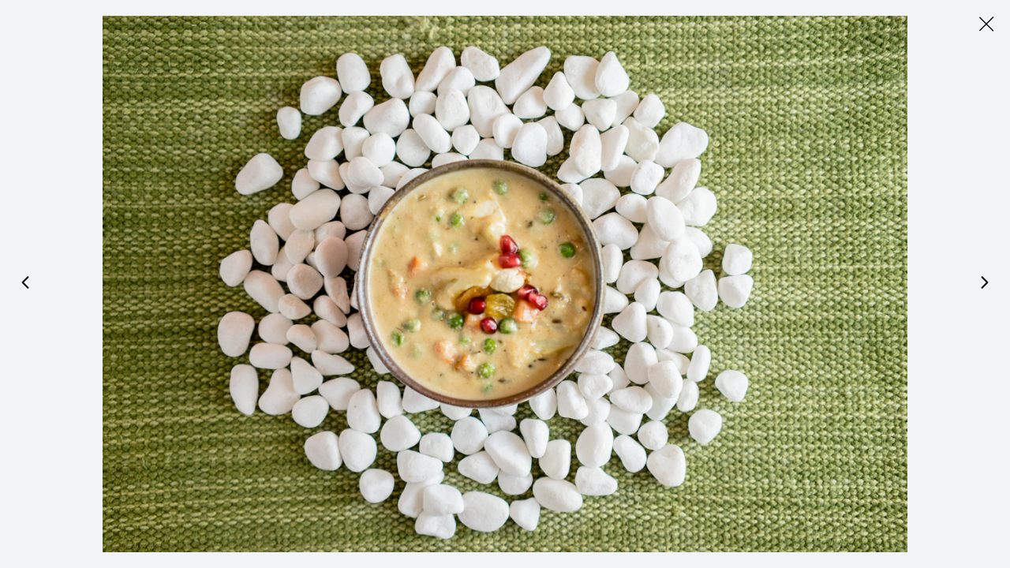

--- FILE ---
content_type: text/html
request_url: https://www.afewgoodclicks.net/food-photography/6/korma-curry-indian-food-photography-afewgoodclicks/
body_size: 43662
content:
<!DOCTYPE html><html><head><meta charSet="utf-8"/><meta http-equiv="x-ua-compatible" content="ie=edge"/><meta name="viewport" content="width=device-width, initial-scale=1, shrink-to-fit=no"/><style data-href="/styles.805b47d6aa65cc2d2f4d.css" id="gatsby-global-css">.blog-d8{font-weight:300}.blog-d7,.blog-d8{font-family:Libre Franklin,sans-serif;font-size:1rem;line-height:1.625rem}@media screen and (min-width:1920px){.blog-d7,.blog-d8{font-size:1.25rem;line-height:1.875rem}}@media screen and (min-width:2560px){.blog-d7,.blog-d8{font-size:1.5rem;line-height:2.375rem}}*{margin:0;padding:0;box-sizing:border-box}html{font-size:16px;font-style:normal}a,button,html{color:transparent}a,button{outline:none;cursor:pointer}body{margin:0;-webkit-font-smoothing:antialiased;-moz-osx-font-smoothing:grayscale;overflow-x:hidden}code{font-family:source-code-pro,Menlo,Monaco,Consolas,Courier New,monospace}ul{list-style:none}a{text-decoration:none}.column{display:flex;flex-direction:column;width:100%}.row{display:flex;align-items:center}.link{color:inherit;background-color:inherit}.main-container{display:flex;flex-direction:column;width:100%;position:relative}@media screen and (min-width:900px){.main-container{height:100%;flex-direction:row}}.mainColumn{display:flex;flex-direction:column;width:100%;background-color:var(--color-v1-gs01);position:relative}@media screen and (min-width:900px){.mainColumn{width:calc(100% - 17.5rem)}}@media screen and (min-width:1920px){.mainColumn{width:calc(100% - 21.25rem)}}@media screen and (min-width:2560px){.mainColumn{width:calc(100% - 28.3125rem)}}:root{--color-v1-bgs01:#f9f9fc;--color-v1-bgs02:#cbccd7;--color-v1-bgs03:#73748c;--color-v1-gs00:#fff;--color-v1-gs01:#f7f7f9;--color-v1-gs02:#ebebeb;--color-v1-gs03:#dcdcdc;--color-v1-gs04:#b7b7b9;--color-v1-gs05:#909090;--color-v1-gs06:#4f4f4f;--color-v1-gs07:#232323;--color-v1-accent-yellow01:#ffe474;--color-v1-accent-yellow02:#fad643;--color-v1-accent-pink01:#ff3a62;--color-v1-accent-pink02:#ff6584;--color-v1-white7:hsla(0,0%,100%,0.7);--color-v1-yellow5:rgba(255,228,116,0.5);--color-v1-pink5:rgba(255,101,132,0.5);--color-v1-google-review:rgba(0,0,0,0.38);--color-v1-add01:#09090f;--color-v1-pbg01:#f9f9fc;--color-v1-pbg02:#f1f1f7;--color-v1-pbg03:#e9e9f0;--color-v1-pbg04:#e1e1eb;--color-v1-pbg05:#cfcfd9;--color-v1-pbg06:#c1c1cb;--color-v1-pbg07:#85869b;--color-v1-pgs00:#fff;--color-v1-pgs01:#f3f4f4;--color-v1-pgs02:#eaebec;--color-v1-pgs03:#e3e4e5;--color-v1-pgs04:#d6d7d8;--color-v1-pgs05:#cacacc;--color-v1-pgs06:#b8babe;--color-v1-pgs07:#a5a8ad;--color-v1-pgs08:#8b8d91;--color-v1-pgs09:#797b7f;--color-v1-pgs10:#666a6f;--color-v1-pgs11:#4f535a;--color-v1-pgs12:#43464b;--color-v1-pgs13:#3b3d3f;--color-v1-pgs14:#282828;--color-v1-package-overlay:rgba(26,26,37,0.3);--color-v1-ppink01:#ffa9ba;--color-v1-ppink02:#fe8ca3;--color-v1-ppink03:#ff6584;--color-v1-ppink04:#ff3a62;--color-v2-bg00:#fafafc;--color-v2-bg01:#f9f9fc;--color-v2-bg02:#ededf1;--color-v2-bg03:#e7e7ec;--color-v2-bg04:#dfdfe5;--color-v2-bg05:#d7d7dc;--color-v2-bg06:#ceced5;--color-v2-bg07:#c0c0cb;--color-v2-main01:#fddae1;--color-v2-main02:#fdb6c4;--color-v2-main03:#fe98ad;--color-v2-main04:#ff7c97;--color-v2-main05:#ff6584;--color-v2-main06:#f34f71;--color-v2-main07:#e73e60;--color-v2-main08:#d13251;--color-v2-main09:#ba2342;--color-v2-main10:#a91130;--color-v2-pink2:rgba(255,101,132,0.2);--color-v2-gs00:#fff;--color-v2-gs01:#f0f1f6;--color-v2-gs02:#e8e9ef;--color-v2-gs03:#dee0e7;--color-v2-gs04:#cfd0d8;--color-v2-gs05:#bebfc8;--color-v2-gs06:#b3b3bd;--color-v2-gs07:#a7a8b4;--color-v2-gs08:#9d9eaa;--color-v2-gs09:#9293a0;--color-v2-gs10:#878897;--color-v2-gs11:#7d7e8c;--color-v2-gs12:#737482;--color-v2-gs13:#686978;--color-v2-gs14:#5c5d6a;--color-v2-gs15:#50515e;--color-v2-gs16:#40414e;--color-v2-gs17:#3a3b4b;--color-v2-gs18:#31323f;--color-v2-gs19:#24242e;--color-v2-gs20:#16161d;--color-v2-gs21:#090a0f;--color-v2-field-error:#fb4242;--vh:1vh}.contactMe-module--heading--1aYF4{margin-top:4.375rem;padding-bottom:2.8125rem;text-align:start}@media screen and (min-width:768px){.contactMe-module--heading--1aYF4{text-align:center}}@media screen and (min-width:1024px){.contactMe-module--heading--1aYF4{max-width:66.875rem;margin:2.75rem auto 0;padding-bottom:5.25rem}}@media screen and (min-width:1920px){.contactMe-module--heading--1aYF4{max-width:86.875rem;margin-top:2.5rem;padding-bottom:7rem}}@media screen and (min-width:2560px){.contactMe-module--heading--1aYF4{max-width:94.75rem;margin-top:4.875rem;padding-bottom:5.625rem}}.contactMe-module--heading--1aYF4 h1{text-transform:capitalize}@media screen and (min-width:768px){.contactMe-module--heading--1aYF4 h1{text-transform:uppercase}}@media screen and (min-width:2560px){.contactMe-module--heading--1aYF4 h1{font-size:6rem}}.contactMe-module--heading__para--1dUm4{margin-top:1.25rem;color:var(--color-v1-gs06)}@media screen and (min-width:768px){.contactMe-module--heading__para--1dUm4{max-width:39.375rem;margin:.9375rem auto 0}}@media screen and (min-width:1920px){.contactMe-module--heading__para--1dUm4{margin-top:1.25rem;max-width:50.625rem}}@media screen and (min-width:2560px){.contactMe-module--heading__para--1dUm4{margin-top:2.25rem;max-width:55.625rem}}.contactMe-module--mainContent--2QDTi{padding-top:3.125rem;margin:0 auto}@media screen and (min-width:1024px){.contactMe-module--mainContent--2QDTi{flex-direction:row;max-width:76.25rem;padding-top:3.75rem}}@media screen and (min-width:1920px){.contactMe-module--mainContent--2QDTi{max-width:89.375rem;padding-top:4.375rem}}@media screen and (min-width:2560px){.contactMe-module--mainContent--2QDTi{padding-top:5.625rem;max-width:97.75rem}}.contactMe-module--mainContent--2QDTi h3{margin-bottom:1.25rem}@media screen and (min-width:2560px){.contactMe-module--mainContent--2QDTi h3{margin-bottom:2rem}}.contactMe-module--mainContent--2QDTi .contactMe-module--leftContainer--2Y0cf,.contactMe-module--mainContent--2QDTi .contactMe-module--rightContainer--2tVY6{width:100%}.contactMe-module--mainContent--2QDTi .contactMe-module--leftContainer--2Y0cf .contactMe-module--leftChild--2wROu{text-align:start;padding:0 1.25rem}@media screen and (min-width:1024px){.contactMe-module--mainContent--2QDTi .contactMe-module--leftContainer--2Y0cf .contactMe-module--leftChild--2wROu{max-width:25.625rem;margin:0 auto 2rem}}@media screen and (min-width:1920px){.contactMe-module--mainContent--2QDTi .contactMe-module--leftContainer--2Y0cf .contactMe-module--leftChild--2wROu{max-width:32.5rem;margin-left:0}}@media screen and (min-width:2560px){.contactMe-module--mainContent--2QDTi .contactMe-module--leftContainer--2Y0cf .contactMe-module--leftChild--2wROu{max-width:35.875rem;margin-bottom:4rem}}.contactMe-module--mainContent--2QDTi .contactMe-module--leftContainer--2Y0cf .contactMe-module--leftChild--2wROu .contactMe-module--social--3lIZa{margin-top:2.5rem}@media screen and (min-width:1920px){.contactMe-module--mainContent--2QDTi .contactMe-module--leftContainer--2Y0cf .contactMe-module--leftChild--2wROu .contactMe-module--social--3lIZa{margin-top:3.125rem}}@media screen and (min-width:2560px){.contactMe-module--mainContent--2QDTi .contactMe-module--leftContainer--2Y0cf .contactMe-module--leftChild--2wROu .contactMe-module--social--3lIZa{margin-top:3.75rem}}@media screen and (min-width:768px){.contactMe-module--mainContent--2QDTi .contactMe-module--leftContainer--2Y0cf .contactMe-module--leftChild--2wROu .contactMe-module--social__iconRow--2OhCk{flex-direction:row}}.contactMe-module--mainContent--2QDTi .contactMe-module--leftContainer--2Y0cf .contactMe-module--leftChild--2wROu .contactMe-module--social__icon--At5jW{display:flex;align-items:center}.contactMe-module--mainContent--2QDTi .contactMe-module--leftContainer--2Y0cf .contactMe-module--leftChild--2wROu .contactMe-module--social__icon--At5jW:not(:last-child){margin-bottom:.9375rem}@media screen and (min-width:768px){.contactMe-module--mainContent--2QDTi .contactMe-module--leftContainer--2Y0cf .contactMe-module--leftChild--2wROu .contactMe-module--social__icon--At5jW:not(:last-child){margin-bottom:0;margin-right:2rem}}@media screen and (min-width:2560px){.contactMe-module--mainContent--2QDTi .contactMe-module--leftContainer--2Y0cf .contactMe-module--leftChild--2wROu .contactMe-module--social__icon--At5jW:not(:last-child){margin-right:2.25rem}}.contactMe-module--mainContent--2QDTi .contactMe-module--leftContainer--2Y0cf .contactMe-module--leftChild--2wROu .contactMe-module--social__icon--At5jW h6{margin-left:.9375rem}@media screen and (min-width:768px){.contactMe-module--mainContent--2QDTi .contactMe-module--leftContainer--2Y0cf .contactMe-module--leftChild--2wROu .contactMe-module--social__icon--At5jW h6{margin-left:.625rem}}@media screen and (min-width:2560px){.contactMe-module--mainContent--2QDTi .contactMe-module--leftContainer--2Y0cf .contactMe-module--leftChild--2wROu .contactMe-module--social__icon--At5jW h6{margin-left:.9375rem}}.contactMe-module--mainContent--2QDTi .contactMe-module--leftContainer--2Y0cf .contactMe-module--leftChild--2wROu .contactMe-module--social__icon--At5jW svg{fill:var(--color-v1-gs07)}.contactMe-module--mainContent--2QDTi .contactMe-module--leftContainer--2Y0cf .contactMe-module--leftChild--2wROu .contactMe-module--location--2PJim{display:flex;flex-direction:column;margin-top:2.5rem}@media screen and (min-width:1920px){.contactMe-module--mainContent--2QDTi .contactMe-module--leftContainer--2Y0cf .contactMe-module--leftChild--2wROu .contactMe-module--location--2PJim{margin-top:3.125rem}}@media screen and (min-width:2560px){.contactMe-module--mainContent--2QDTi .contactMe-module--leftContainer--2Y0cf .contactMe-module--leftChild--2wROu .contactMe-module--location--2PJim{margin-top:3.75rem}}.contactMe-module--mainContent--2QDTi .contactMe-module--leftContainer--2Y0cf .contactMe-module--leftChild--2wROu .contactMe-module--iconRow--3EgYz{display:flex;align-items:center}.contactMe-module--mainContent--2QDTi .contactMe-module--leftContainer--2Y0cf .contactMe-module--leftChild--2wROu .contactMe-module--iconRow--3EgYz:not(:last-child){margin-bottom:1rem}@media screen and (min-width:1920px){.contactMe-module--mainContent--2QDTi .contactMe-module--leftContainer--2Y0cf .contactMe-module--leftChild--2wROu .contactMe-module--iconRow--3EgYz:not(:last-child){margin-bottom:1.25rem}}@media screen and (min-width:2560px){.contactMe-module--mainContent--2QDTi .contactMe-module--leftContainer--2Y0cf .contactMe-module--leftChild--2wROu .contactMe-module--iconRow--3EgYz:not(:last-child){margin-bottom:1.5rem}}.contactMe-module--mainContent--2QDTi .contactMe-module--leftContainer--2Y0cf .contactMe-module--leftChild--2wROu .contactMe-module--iconRow--3EgYz a,.contactMe-module--mainContent--2QDTi .contactMe-module--leftContainer--2Y0cf .contactMe-module--leftChild--2wROu .contactMe-module--iconRow--3EgYz p{margin-left:1rem}@media screen and (min-width:1920px){.contactMe-module--mainContent--2QDTi .contactMe-module--leftContainer--2Y0cf .contactMe-module--leftChild--2wROu .contactMe-module--iconRow--3EgYz a,.contactMe-module--mainContent--2QDTi .contactMe-module--leftContainer--2Y0cf .contactMe-module--leftChild--2wROu .contactMe-module--iconRow--3EgYz p{margin-left:1.25rem}}@media screen and (min-width:2560px){.contactMe-module--mainContent--2QDTi .contactMe-module--leftContainer--2Y0cf .contactMe-module--leftChild--2wROu .contactMe-module--iconRow--3EgYz a,.contactMe-module--mainContent--2QDTi .contactMe-module--leftContainer--2Y0cf .contactMe-module--leftChild--2wROu .contactMe-module--iconRow--3EgYz p{margin-left:1.5rem}}.contactMe-module--mainContent--2QDTi .contactMe-module--leftContainer--2Y0cf .contactMe-module--leftChild--2wROu .contactMe-module--iconRow--3EgYz svg{fill:var(--color-v1-gs07)}.contactMe-module--mainContent--2QDTi .contactMe-module--leftContainer--2Y0cf .contactMe-module--leftChild--2wROu .contactMe-module--iconRow__meeting--1K_ZY svg{fill:none;stroke:var(--color-v1-gs07)}.contactMe-module--mainContent--2QDTi .contactMe-module--leftContainer--2Y0cf .contactMe-module--leftChild__divider--1aYba{display:none}@media screen and (min-width:768px){.contactMe-module--mainContent--2QDTi .contactMe-module--leftContainer--2Y0cf .contactMe-module--leftChild__divider--1aYba{display:block;width:100%;border-top:1px solid var(--color-v1-gs03);margin:2.5rem 0 1.25rem}}@media screen and (min-width:1920px){.contactMe-module--mainContent--2QDTi .contactMe-module--leftContainer--2Y0cf .contactMe-module--leftChild__divider--1aYba{margin:3.125rem 0 1.875rem}}@media screen and (min-width:2560px){.contactMe-module--mainContent--2QDTi .contactMe-module--leftContainer--2Y0cf .contactMe-module--leftChild__divider--1aYba{margin:3.75rem 0 1.875rem}}@media screen and (max-width:767px){.contactMe-module--mainContent--2QDTi .contactMe-module--leftContainer--2Y0cf .contactMe-module--leftChild--2wROu h5{margin-top:2.5rem;color:var(--color-v1-gs06)}}.contactMe-module--mainContent--2QDTi .contactMe-module--leftContainer--2Y0cf .contactMe-module--leftChild--2wROu h5 span{color:var(--color-v1-accent-pink02);cursor:pointer}.contactMe-module--mainContent--2QDTi .contactMe-module--rightContainer--2tVY6 .contactMe-module--rightChild--2bnX7{padding-top:3.125rem;align-items:flex-start;text-align:start}@media screen and (min-width:1024px){.contactMe-module--mainContent--2QDTi .contactMe-module--rightContainer--2tVY6 .contactMe-module--rightChild--2bnX7{padding-top:0;max-width:39.375rem}}@media screen and (min-width:1920px){.contactMe-module--mainContent--2QDTi .contactMe-module--rightContainer--2tVY6 .contactMe-module--rightChild--2bnX7{max-width:41.5625rem}}@media screen and (min-width:2560px){.contactMe-module--mainContent--2QDTi .contactMe-module--rightContainer--2tVY6 .contactMe-module--rightChild--2bnX7{max-width:45.75rem}}.contactMe-module--mainContent--2QDTi .contactMe-module--rightContainer--2tVY6 .contactMe-module--rightChild--2bnX7 h3{padding:0 1.25rem;margin-bottom:0}@media screen and (min-width:1024px){.contactMe-module--mainContent--2QDTi .contactMe-module--rightContainer--2tVY6 .contactMe-module--rightChild--2bnX7 h3{margin-bottom:0;padding:0}}.contactMe-module--mainContent--2QDTi .contactMe-module--rightContainer--2tVY6 .contactMe-module--rightChild--2bnX7 p{display:none}@media screen and (min-width:1024px){.contactMe-module--mainContent--2QDTi .contactMe-module--rightContainer--2tVY6 .contactMe-module--rightChild--2bnX7 p{display:block;color:var(--color-v1-gs06);padding-right:1.25rem;margin-top:.625rem}}.covid-module--d1--24ERP{font-family:Libre Franklin,sans-serif;font-weight:300;font-size:3.625rem;line-height:4.6875rem}@media screen and (min-width:1440px){.covid-module--d1--24ERP{font-size:5rem;line-height:6.25rem}}@media screen and (min-width:1920px){.covid-module--d1--24ERP{font-size:6.875rem;line-height:11rem}}@media screen and (min-width:2560px){.covid-module--d1--24ERP{font-size:9.375rem}}.covid-module--d2--10hBz{font-family:Libre Franklin,sans-serif;font-weight:300;font-size:2.1875rem;line-height:3.5rem}@media screen and (min-width:1440px){.covid-module--d2--10hBz{font-size:3rem;line-height:4.75rem}}@media screen and (min-width:1920px){.covid-module--d2--10hBz{font-size:3.625rem;line-height:5.75rem}}@media screen and (min-width:2560px){.covid-module--d2--10hBz{font-size:4.875rem;line-height:7.75rem}}.covid-module--d3--1_Bd0{font-family:Libre Franklin,sans-serif;font-weight:300;font-size:1.875rem;line-height:2.75rem}@media screen and (min-width:1440px){.covid-module--d3--1_Bd0{font-size:1.875rem;line-height:3rem}}@media screen and (min-width:1920px){.covid-module--d3--1_Bd0{font-size:2.0625rem;line-height:3.25rem}}@media screen and (min-width:2560px){.covid-module--d3--1_Bd0{font-size:3.375rem;line-height:5.375rem}}.covid-module--d4--SoVPg{font-family:Libre Franklin,sans-serif;font-weight:300;font-size:1.875rem;line-height:2.75rem}@media screen and (min-width:1440px){.covid-module--d4--SoVPg{font-weight:400;font-size:1.5rem;line-height:2.375rem}}@media screen and (min-width:1920px){.covid-module--d4--SoVPg{font-size:1.875rem;line-height:3rem}}@media screen and (min-width:2560px){.covid-module--d4--SoVPg{font-size:2.5rem;line-height:4rem}}.covid-module--d5--3iJBP{font-weight:300;font-size:1.625rem;font-family:Libre Franklin,sans-serif;line-height:2.5rem}@media screen and (min-width:1440px){.covid-module--d5--3iJBP{font-size:1.5rem;line-height:2.375rem}}@media screen and (min-width:1920px){.covid-module--d5--3iJBP{font-size:1.75rem;line-height:2.75rem}}@media screen and (min-width:2560px){.covid-module--d5--3iJBP{font-size:2.375rem}}.covid-module--d6--388T2{font-weight:400;font-family:Libre Franklin,sans-serif;font-size:1.5625rem;line-height:2.5rem}@media screen and (min-width:1440px){.covid-module--d6--388T2{font-size:1.375rem;line-height:2.25rem}}@media screen and (min-width:1920px){.covid-module--d6--388T2{font-size:1.75rem;line-height:2.75rem}}@media screen and (min-width:2560px){.covid-module--d6--388T2{font-size:2.375rem;line-height:2.75rem}}.covid-module--d7--2PFv7{font-family:Libre Franklin,sans-serif;font-weight:400;font-size:1.125rem;line-height:1.75rem}@media screen and (min-width:1440px){.covid-module--d7--2PFv7{font-size:1.0625rem}}@media screen and (min-width:1920px){.covid-module--d7--2PFv7{font-size:1.25rem;line-height:1.875rem}}@media screen and (min-width:2560px){.covid-module--d7--2PFv7{font-size:1.625rem;line-height:2.625rem}}.covid-module--d8--3wLdn{font-family:Libre Franklin,sans-serif;font-weight:400;font-size:1rem;line-height:1.625rem}@media screen and (min-width:1920px){.covid-module--d8--3wLdn{font-size:1.125rem;line-height:1.75rem}}@media screen and (min-width:2560px){.covid-module--d8--3wLdn{font-size:1.375rem;line-height:2.25rem}}.covid-module--d9--33JR_{font-family:Libre Franklin,sans-serif;font-weight:400;font-size:.875rem;line-height:1.5rem}@media screen and (min-width:1440px){.covid-module--d9--33JR_{font-weight:300;font-size:.9375rem;line-height:1.625rem}}@media screen and (min-width:1920px){.covid-module--d9--33JR_{font-size:1.125rem;line-height:1.75rem}}@media screen and (min-width:2560px){.covid-module--d9--33JR_{font-size:1.375rem;line-height:2.25rem}}.covid-module--d10--ppJro{font-family:Libre Franklin,sans-serif;font-weight:400;font-size:.875rem;line-height:1.5rem}@media screen and (min-width:1440px){.covid-module--d10--ppJro{font-size:.75rem;line-height:1.5rem}}@media screen and (min-width:1920px){.covid-module--d10--ppJro{font-size:.875rem;line-height:1.5rem}}@media screen and (min-width:2560px){.covid-module--d10--ppJro{font-size:1.125rem;line-height:1.75rem}}.covid-module--p1--29LWC,.covid-module--p2--1xASZ,.covid-module--p3--2oiQ-{font-family:Open Sans,sans-serif;font-weight:400;font-size:1.125rem;line-height:1.75rem}@media screen and (min-width:1920px){.covid-module--p1--29LWC{font-size:1.375rem;line-height:2.25rem}}@media screen and (min-width:2560px){.covid-module--p1--29LWC{font-size:1.75rem;line-height:2.75rem}}@media screen and (min-width:1440px){.covid-module--p2--1xASZ{font-size:1rem;line-height:1.625rem}}@media screen and (min-width:1920px){.covid-module--p2--1xASZ{font-size:1.25rem;line-height:1.875rem}}@media screen and (min-width:2560px){.covid-module--p2--1xASZ{font-size:1.5rem;line-height:2.375rem}}@media screen and (min-width:1440px){.covid-module--p3--2oiQ-{font-size:.875rem;line-height:1.5rem}}@media screen and (min-width:1920px){.covid-module--p3--2oiQ-{font-size:1rem;line-height:1.625rem}}@media screen and (min-width:2560px){.covid-module--p3--2oiQ-{font-size:1.25rem;line-height:1.875rem}}.covid-module--p4--3oJJJ{font-family:Open Sans,sans-serif;font-weight:400;font-size:.8125rem;line-height:1.5rem}@media screen and (min-width:1440px){.covid-module--p4--3oJJJ{font-size:.6875rem;line-height:1.375rem}}@media screen and (min-width:1920px){.covid-module--p4--3oJJJ{font-size:.9375rem;line-height:1.625rem}}@media screen and (min-width:2560px){.covid-module--p4--3oJJJ{font-size:1rem}}.covid-module--blog-d1--28a6I{font-family:Libre Franklin,sans-serif;font-weight:400;font-size:2.5rem;line-height:3rem}@media screen and (min-width:1440px){.covid-module--blog-d1--28a6I{font-size:3.375rem;line-height:5.375rem}}@media screen and (min-width:1920px){.covid-module--blog-d1--28a6I{font-size:4.5rem;line-height:7.25rem}}@media screen and (min-width:2560px){.covid-module--blog-d1--28a6I{font-size:6rem;line-height:9.5625rem}}.covid-module--blog-d2--3_RDg{font-family:Libre Franklin,sans-serif;font-weight:400;font-size:2.125rem;line-height:3.375rem}@media screen and (min-width:1440px){.covid-module--blog-d2--3_RDg{font-size:2.5rem;line-height:4rem}}@media screen and (min-width:1920px){.covid-module--blog-d2--3_RDg{font-size:3.4375rem;line-height:5.25rem}}@media screen and (min-width:2560px){.covid-module--blog-d2--3_RDg{font-size:4.6875rem;line-height:7.5rem}}.covid-module--blog-d3--1zMnG{font-family:Libre Franklin,sans-serif;font-weight:400;font-size:1.75rem;line-height:2.5rem}@media screen and (min-width:1440px){.covid-module--blog-d3--1zMnG{font-size:2.25rem;line-height:3.375rem}}@media screen and (min-width:1920px){.covid-module--blog-d3--1zMnG{font-size:3rem;line-height:4.75rem}}@media screen and (min-width:2560px){.covid-module--blog-d3--1zMnG{font-size:4rem;line-height:6.375rem}}.covid-module--blog-d4--3lgOD{font-family:Libre Franklin,sans-serif;font-weight:400;font-size:1.5rem;line-height:2.375rem}@media screen and (min-width:1440px){.covid-module--blog-d4--3lgOD{font-size:2rem;line-height:3.25rem}}@media screen and (min-width:1920px){.covid-module--blog-d4--3lgOD{font-size:2.25rem;line-height:4rem}}@media screen and (min-width:2560px){.covid-module--blog-d4--3lgOD{font-size:3rem;line-height:5.375rem}}.covid-module--blog-d5--3T7O5{font-family:Libre Franklin,sans-serif;font-weight:400;font-size:1.375rem;line-height:2.25rem}@media screen and (min-width:1440px){.covid-module--blog-d5--3T7O5{font-size:1.625rem;line-height:2.625rem}}@media screen and (min-width:1920px){.covid-module--blog-d5--3T7O5{font-size:1.875rem;line-height:3rem}}@media screen and (min-width:2560px){.covid-module--blog-d5--3T7O5{font-size:2rem;line-height:3.125rem}}.covid-module--blog-d6--3WTlD{font-family:Libre Franklin,sans-serif;font-weight:400;font-size:1.25rem;line-height:1.875rem}@media screen and (min-width:1920px){.covid-module--blog-d6--3WTlD{font-size:1.5rem;line-height:2.375rem}}@media screen and (min-width:2560px){.covid-module--blog-d6--3WTlD{font-size:1.875rem;line-height:3rem}}.covid-module--blog-d7--kcUfu{font-weight:400}.covid-module--blog-d8--3Dl9C{font-weight:300}.covid-module--blog-d7--kcUfu,.covid-module--blog-d8--3Dl9C{font-family:Libre Franklin,sans-serif;font-size:1rem;line-height:1.625rem}@media screen and (min-width:1920px){.covid-module--blog-d7--kcUfu,.covid-module--blog-d8--3Dl9C{font-size:1.25rem;line-height:1.875rem}}@media screen and (min-width:2560px){.covid-module--blog-d7--kcUfu,.covid-module--blog-d8--3Dl9C{font-size:1.5rem;line-height:2.375rem}}.covid-module--blog-d9--17pLR{font-family:Libre Franklin,sans-serif;font-weight:400;font-size:.9375rem;line-height:1.5rem}@media screen and (min-width:1440px){.covid-module--blog-d9--17pLR{font-size:.875rem}}@media screen and (min-width:1920px){.covid-module--blog-d9--17pLR{font-size:1rem;line-height:1.625rem}}@media screen and (min-width:2560px){.covid-module--blog-d9--17pLR{font-size:1.25rem;line-height:1.875rem}}.covid-module--blog-p1--3GY6X{font-family:Open Sans,sans-serif;font-weight:400;font-size:1.375rem;line-height:2.375rem}@media screen and (min-width:1440px){.covid-module--blog-p1--3GY6X{font-size:1.625rem;line-height:2.625rem}}@media screen and (min-width:1920px){.covid-module--blog-p1--3GY6X{font-size:2rem;line-height:3.125rem}}@media screen and (min-width:2560px){.covid-module--blog-p1--3GY6X{font-size:2.5rem;line-height:4rem}}.covid-module--blog-p2--2Rnyw{font-family:Open Sans,sans-serif;font-weight:400;font-size:1.125rem;line-height:2.125rem}@media screen and (min-width:1440px){.covid-module--blog-p2--2Rnyw{font-size:1rem;line-height:2rem}}@media screen and (min-width:1920px){.covid-module--blog-p2--2Rnyw{font-size:1.25rem;line-height:2.8125rem}}@media screen and (min-width:2560px){.covid-module--blog-p2--2Rnyw{font-size:1.625rem;line-height:3.375rem}}.covid-module--open--1Rvzx{font-family:Open Sans,sans-serif}.covid-module--libre--1zeec{font-family:Libre Franklin,sans-serif}.covid-module--header--wCL6E{margin-top:4rem;padding-bottom:2.8125rem;text-align:start}@media screen and (min-width:768px){.covid-module--header--wCL6E{max-width:39.375rem;margin:2.5rem auto 0;text-align:center}}@media screen and (min-width:1024px){.covid-module--header--wCL6E{padding-bottom:4.625rem}}@media screen and (min-width:1920px){.covid-module--header--wCL6E{max-width:55.625rem;margin-top:2rem;padding-bottom:6.25rem}}@media screen and (min-width:2560px){.covid-module--header--wCL6E{max-width:86.25rem;margin-top:5rem;padding-bottom:5.625rem}}@media screen and (min-width:2560px){.covid-module--header--wCL6E h1{text-transform:uppercase}}.covid-module--header--wCL6E p{margin-top:1rem;color:var(--color-v1-gs06)}@media screen and (min-width:2560px){.covid-module--header--wCL6E p{margin-top:1.875rem}}.faqs-module--heading--3WCfU{font-size:1.875rem;line-height:2.625rem;font-family:Marcellus,sans-serif;font-weight:400;color:var(--color-v1-gs07);text-align:center;margin-top:2.5rem;padding-bottom:2.8125rem}@media screen and (min-width:1024px){.faqs-module--heading--3WCfU{font-size:2.5rem;line-height:3.75rem;margin-top:1.5rem;padding-bottom:5rem}}@media screen and (min-width:1920px){.faqs-module--heading--3WCfU{margin-top:2rem;padding-bottom:6.25rem}}@media screen and (min-width:2560px){.faqs-module--heading--3WCfU{font-size:3.75rem;line-height:5rem;margin-top:5rem}}.blogList-module--blogHead--20mON{font-weight:400;margin-top:3.5rem;padding-bottom:3.125rem;text-align:center}@media screen and (min-width:1024px){.blogList-module--blogHead--20mON{margin-top:2.5rem;padding-bottom:3.75rem}}@media screen and (min-width:1920px){.blogList-module--blogHead--20mON{margin-top:3rem;padding-bottom:5rem}}@media screen and (min-width:2560px){.blogList-module--blogHead--20mON{margin-top:5.625rem;padding-bottom:5.625rem}}.portfolios-module--container--3mk9C{padding-bottom:1.25rem}@media screen and (min-width:900px){.portfolios-module--container--3mk9C{padding-left:5rem;padding-right:0;padding-bottom:3.125rem}}@media screen and (min-width:1920px){.portfolios-module--container--3mk9C{padding-bottom:5rem;padding-left:7.5rem}}@media screen and (min-width:2560px){.portfolios-module--container--3mk9C{padding-bottom:6.25rem;padding-left:10rem}}.portfolios-module--container__content--1cMWx{padding:0 1.25rem;height:100%}@media screen and (min-width:900px){.portfolios-module--container__content--1cMWx{padding:0}}.portfolios-module--container--3mk9C .portfolios-module--header--Gi58w{padding-left:0;padding-right:0}.portfolios-module--container--3mk9C h2{margin-top:3.75rem}@media screen and (min-width:900px){.portfolios-module--container--3mk9C h2{margin-top:3.5rem}}@media screen and (min-width:1920px){.portfolios-module--container--3mk9C h2{margin-top:4rem}}@media screen and (min-width:2560px){.portfolios-module--container--3mk9C h2{margin-top:5rem}}.portfolios-module--container--3mk9C .portfolios-module--content---N6Ty{margin-top:1.25rem}@media screen and (min-width:900px){.portfolios-module--container--3mk9C .portfolios-module--content---N6Ty{margin-top:2.5rem;padding-bottom:2rem;flex-direction:row;flex-wrap:nowrap;flex-grow:1;overflow-x:scroll;overflow-y:hidden}}.portfolios-module--container--3mk9C .portfolios-module--content---N6Ty::-webkit-scrollbar{display:none}@media screen and (min-width:900px){.portfolios-module--container--3mk9C .portfolios-module--content---N6Ty::-webkit-scrollbar{display:block;height:.25rem;width:2rem}}@media screen and (min-width:1920px){.portfolios-module--container--3mk9C .portfolios-module--content---N6Ty::-webkit-scrollbar{height:5px}}@media screen and (min-width:2560px){.portfolios-module--container--3mk9C .portfolios-module--content---N6Ty::-webkit-scrollbar{height:7px}}.portfolios-module--container--3mk9C .portfolios-module--content---N6Ty::-webkit-scrollbar-track{box-shadow:inset 0 0 5px var(--color-v1-gs02);border-radius:.625rem;margin:0 20vw}@media screen and (min-width:1024px){.portfolios-module--container--3mk9C .portfolios-module--content---N6Ty::-webkit-scrollbar-track{margin:0 25vw}}@media screen and (min-width:1200px){.portfolios-module--container--3mk9C .portfolios-module--content---N6Ty::-webkit-scrollbar-track{margin:0 30vw}}@media screen and (min-width:1440px){.portfolios-module--container--3mk9C .portfolios-module--content---N6Ty::-webkit-scrollbar-track{margin:0 33vw}}.portfolios-module--container--3mk9C .portfolios-module--content---N6Ty::-webkit-scrollbar-thumb{background:var(--color-v1-accent-pink02);border-radius:.625rem}.privacy-module--heading--3caH7{margin-top:3rem;padding-bottom:3rem;text-align:start}@media screen and (min-width:768px){.privacy-module--heading--3caH7{text-align:center}}@media screen and (min-width:1024px){.privacy-module--heading--3caH7{margin-top:1.5rem;padding-bottom:5.375rem}}@media screen and (min-width:1920px){.privacy-module--heading--3caH7{margin-top:3.75rem}}@media screen and (min-width:2560px){.privacy-module--heading--3caH7{margin-top:5.625rem;padding-bottom:5.625rem}}.who_am_i-module--d1--3_XJJ{font-family:Libre Franklin,sans-serif;font-weight:300;font-size:3.625rem;line-height:4.6875rem}@media screen and (min-width:1440px){.who_am_i-module--d1--3_XJJ{font-size:5rem;line-height:6.25rem}}@media screen and (min-width:1920px){.who_am_i-module--d1--3_XJJ{font-size:6.875rem;line-height:11rem}}@media screen and (min-width:2560px){.who_am_i-module--d1--3_XJJ{font-size:9.375rem}}.who_am_i-module--d2--1akgY{font-family:Libre Franklin,sans-serif;font-weight:300;font-size:2.1875rem;line-height:3.5rem}@media screen and (min-width:1440px){.who_am_i-module--d2--1akgY{font-size:3rem;line-height:4.75rem}}@media screen and (min-width:1920px){.who_am_i-module--d2--1akgY{font-size:3.625rem;line-height:5.75rem}}@media screen and (min-width:2560px){.who_am_i-module--d2--1akgY{font-size:4.875rem;line-height:7.75rem}}.who_am_i-module--d3--mvvo9{font-family:Libre Franklin,sans-serif;font-weight:300;font-size:1.875rem;line-height:2.75rem}@media screen and (min-width:1440px){.who_am_i-module--d3--mvvo9{font-size:1.875rem;line-height:3rem}}@media screen and (min-width:1920px){.who_am_i-module--d3--mvvo9{font-size:2.0625rem;line-height:3.25rem}}@media screen and (min-width:2560px){.who_am_i-module--d3--mvvo9{font-size:3.375rem;line-height:5.375rem}}.who_am_i-module--d4--3Yvcn{font-family:Libre Franklin,sans-serif;font-weight:300;font-size:1.875rem;line-height:2.75rem}@media screen and (min-width:1440px){.who_am_i-module--d4--3Yvcn{font-weight:400;font-size:1.5rem;line-height:2.375rem}}@media screen and (min-width:1920px){.who_am_i-module--d4--3Yvcn{font-size:1.875rem;line-height:3rem}}@media screen and (min-width:2560px){.who_am_i-module--d4--3Yvcn{font-size:2.5rem;line-height:4rem}}.who_am_i-module--d5--T8TLS{font-weight:300;font-size:1.625rem;font-family:Libre Franklin,sans-serif;line-height:2.5rem}@media screen and (min-width:1440px){.who_am_i-module--d5--T8TLS{font-size:1.5rem;line-height:2.375rem}}@media screen and (min-width:1920px){.who_am_i-module--d5--T8TLS{font-size:1.75rem;line-height:2.75rem}}@media screen and (min-width:2560px){.who_am_i-module--d5--T8TLS{font-size:2.375rem}}.who_am_i-module--d6--1IowK{font-weight:400;font-family:Libre Franklin,sans-serif;font-size:1.5625rem;line-height:2.5rem}@media screen and (min-width:1440px){.who_am_i-module--d6--1IowK{font-size:1.375rem;line-height:2.25rem}}@media screen and (min-width:1920px){.who_am_i-module--d6--1IowK{font-size:1.75rem;line-height:2.75rem}}@media screen and (min-width:2560px){.who_am_i-module--d6--1IowK{font-size:2.375rem;line-height:2.75rem}}.who_am_i-module--d7--3bL8-{font-family:Libre Franklin,sans-serif;font-weight:400;font-size:1.125rem;line-height:1.75rem}@media screen and (min-width:1440px){.who_am_i-module--d7--3bL8-{font-size:1.0625rem}}@media screen and (min-width:1920px){.who_am_i-module--d7--3bL8-{font-size:1.25rem;line-height:1.875rem}}@media screen and (min-width:2560px){.who_am_i-module--d7--3bL8-{font-size:1.625rem;line-height:2.625rem}}.who_am_i-module--d8--1kThE{font-family:Libre Franklin,sans-serif;font-weight:400;font-size:1rem;line-height:1.625rem}@media screen and (min-width:1920px){.who_am_i-module--d8--1kThE{font-size:1.125rem;line-height:1.75rem}}@media screen and (min-width:2560px){.who_am_i-module--d8--1kThE{font-size:1.375rem;line-height:2.25rem}}.who_am_i-module--d9--1A2IL{font-family:Libre Franklin,sans-serif;font-weight:400;font-size:.875rem;line-height:1.5rem}@media screen and (min-width:1440px){.who_am_i-module--d9--1A2IL{font-weight:300;font-size:.9375rem;line-height:1.625rem}}@media screen and (min-width:1920px){.who_am_i-module--d9--1A2IL{font-size:1.125rem;line-height:1.75rem}}@media screen and (min-width:2560px){.who_am_i-module--d9--1A2IL{font-size:1.375rem;line-height:2.25rem}}.who_am_i-module--d10--1095l{font-family:Libre Franklin,sans-serif;font-weight:400;font-size:.875rem;line-height:1.5rem}@media screen and (min-width:1440px){.who_am_i-module--d10--1095l{font-size:.75rem;line-height:1.5rem}}@media screen and (min-width:1920px){.who_am_i-module--d10--1095l{font-size:.875rem;line-height:1.5rem}}@media screen and (min-width:2560px){.who_am_i-module--d10--1095l{font-size:1.125rem;line-height:1.75rem}}.who_am_i-module--header--2GRlg,.who_am_i-module--p1--LIouX,.who_am_i-module--p2--24raQ,.who_am_i-module--p3--I_6g9{font-family:Open Sans,sans-serif;font-weight:400;font-size:1.125rem;line-height:1.75rem}@media screen and (min-width:1920px){.who_am_i-module--p1--LIouX{font-size:1.375rem;line-height:2.25rem}}@media screen and (min-width:2560px){.who_am_i-module--p1--LIouX{font-size:1.75rem;line-height:2.75rem}}@media screen and (min-width:1440px){.who_am_i-module--header--2GRlg,.who_am_i-module--p2--24raQ{font-size:1rem;line-height:1.625rem}}@media screen and (min-width:1920px){.who_am_i-module--header--2GRlg,.who_am_i-module--p2--24raQ{font-size:1.25rem;line-height:1.875rem}}@media screen and (min-width:2560px){.who_am_i-module--header--2GRlg,.who_am_i-module--p2--24raQ{font-size:1.5rem;line-height:2.375rem}}@media screen and (min-width:1440px){.who_am_i-module--p3--I_6g9{font-size:.875rem;line-height:1.5rem}}@media screen and (min-width:1920px){.who_am_i-module--p3--I_6g9{font-size:1rem;line-height:1.625rem}}@media screen and (min-width:2560px){.who_am_i-module--p3--I_6g9{font-size:1.25rem;line-height:1.875rem}}.who_am_i-module--p4--3hmOe{font-family:Open Sans,sans-serif;font-weight:400;font-size:.8125rem;line-height:1.5rem}@media screen and (min-width:1440px){.who_am_i-module--p4--3hmOe{font-size:.6875rem;line-height:1.375rem}}@media screen and (min-width:1920px){.who_am_i-module--p4--3hmOe{font-size:.9375rem;line-height:1.625rem}}@media screen and (min-width:2560px){.who_am_i-module--p4--3hmOe{font-size:1rem}}.who_am_i-module--blog-d1--3tPPQ{font-family:Libre Franklin,sans-serif;font-weight:400;font-size:2.5rem;line-height:3rem}@media screen and (min-width:1440px){.who_am_i-module--blog-d1--3tPPQ{font-size:3.375rem;line-height:5.375rem}}@media screen and (min-width:1920px){.who_am_i-module--blog-d1--3tPPQ{font-size:4.5rem;line-height:7.25rem}}@media screen and (min-width:2560px){.who_am_i-module--blog-d1--3tPPQ{font-size:6rem;line-height:9.5625rem}}.who_am_i-module--blog-d2--2YaPR{font-family:Libre Franklin,sans-serif;font-weight:400;font-size:2.125rem;line-height:3.375rem}@media screen and (min-width:1440px){.who_am_i-module--blog-d2--2YaPR{font-size:2.5rem;line-height:4rem}}@media screen and (min-width:1920px){.who_am_i-module--blog-d2--2YaPR{font-size:3.4375rem;line-height:5.25rem}}@media screen and (min-width:2560px){.who_am_i-module--blog-d2--2YaPR{font-size:4.6875rem;line-height:7.5rem}}.who_am_i-module--blog-d3--3pCGP{font-family:Libre Franklin,sans-serif;font-weight:400;font-size:1.75rem;line-height:2.5rem}@media screen and (min-width:1440px){.who_am_i-module--blog-d3--3pCGP{font-size:2.25rem;line-height:3.375rem}}@media screen and (min-width:1920px){.who_am_i-module--blog-d3--3pCGP{font-size:3rem;line-height:4.75rem}}@media screen and (min-width:2560px){.who_am_i-module--blog-d3--3pCGP{font-size:4rem;line-height:6.375rem}}.who_am_i-module--blog-d4--2Zc3h{font-family:Libre Franklin,sans-serif;font-weight:400;font-size:1.5rem;line-height:2.375rem}@media screen and (min-width:1440px){.who_am_i-module--blog-d4--2Zc3h{font-size:2rem;line-height:3.25rem}}@media screen and (min-width:1920px){.who_am_i-module--blog-d4--2Zc3h{font-size:2.25rem;line-height:4rem}}@media screen and (min-width:2560px){.who_am_i-module--blog-d4--2Zc3h{font-size:3rem;line-height:5.375rem}}.who_am_i-module--blog-d5--2BS1l{font-family:Libre Franklin,sans-serif;font-weight:400;font-size:1.375rem;line-height:2.25rem}@media screen and (min-width:1440px){.who_am_i-module--blog-d5--2BS1l{font-size:1.625rem;line-height:2.625rem}}@media screen and (min-width:1920px){.who_am_i-module--blog-d5--2BS1l{font-size:1.875rem;line-height:3rem}}@media screen and (min-width:2560px){.who_am_i-module--blog-d5--2BS1l{font-size:2rem;line-height:3.125rem}}.who_am_i-module--blog-d6--1cEaq{font-family:Libre Franklin,sans-serif;font-weight:400;font-size:1.25rem;line-height:1.875rem}@media screen and (min-width:1920px){.who_am_i-module--blog-d6--1cEaq{font-size:1.5rem;line-height:2.375rem}}@media screen and (min-width:2560px){.who_am_i-module--blog-d6--1cEaq{font-size:1.875rem;line-height:3rem}}.who_am_i-module--blog-d7--WjV98{font-weight:400}.who_am_i-module--blog-d8--2d49i{font-weight:300}.who_am_i-module--blog-d7--WjV98,.who_am_i-module--blog-d8--2d49i{font-family:Libre Franklin,sans-serif;font-size:1rem;line-height:1.625rem}@media screen and (min-width:1920px){.who_am_i-module--blog-d7--WjV98,.who_am_i-module--blog-d8--2d49i{font-size:1.25rem;line-height:1.875rem}}@media screen and (min-width:2560px){.who_am_i-module--blog-d7--WjV98,.who_am_i-module--blog-d8--2d49i{font-size:1.5rem;line-height:2.375rem}}.who_am_i-module--blog-d9--1pGN5{font-family:Libre Franklin,sans-serif;font-weight:400;font-size:.9375rem;line-height:1.5rem}@media screen and (min-width:1440px){.who_am_i-module--blog-d9--1pGN5{font-size:.875rem}}@media screen and (min-width:1920px){.who_am_i-module--blog-d9--1pGN5{font-size:1rem;line-height:1.625rem}}@media screen and (min-width:2560px){.who_am_i-module--blog-d9--1pGN5{font-size:1.25rem;line-height:1.875rem}}.who_am_i-module--blog-p1--IYf7X{font-family:Open Sans,sans-serif;font-weight:400;font-size:1.375rem;line-height:2.375rem}@media screen and (min-width:1440px){.who_am_i-module--blog-p1--IYf7X{font-size:1.625rem;line-height:2.625rem}}@media screen and (min-width:1920px){.who_am_i-module--blog-p1--IYf7X{font-size:2rem;line-height:3.125rem}}@media screen and (min-width:2560px){.who_am_i-module--blog-p1--IYf7X{font-size:2.5rem;line-height:4rem}}.who_am_i-module--blog-p2--2XMn1{font-family:Open Sans,sans-serif;font-weight:400;font-size:1.125rem;line-height:2.125rem}@media screen and (min-width:1440px){.who_am_i-module--blog-p2--2XMn1{font-size:1rem;line-height:2rem}}@media screen and (min-width:1920px){.who_am_i-module--blog-p2--2XMn1{font-size:1.25rem;line-height:2.8125rem}}@media screen and (min-width:2560px){.who_am_i-module--blog-p2--2XMn1{font-size:1.625rem;line-height:3.375rem}}.who_am_i-module--open--1a7if{font-family:Open Sans,sans-serif}.who_am_i-module--libre--2GKC8{font-family:Libre Franklin,sans-serif}.who_am_i-module--header--2GRlg{position:absolute;top:0;left:0;right:0;width:100%;z-index:1;color:var(--color-v1-gs00);display:flex;align-items:center;font-weight:inherit;border-bottom:.1rem solid var(--color-v1-gs03);padding:1.25rem}@media screen and (min-width:1100px){.who_am_i-module--header--2GRlg{padding:1.5rem 5.25rem 1.5rem 5rem;border-bottom:0}}@media screen and (min-width:1920px){.who_am_i-module--header--2GRlg{padding:1rem 16.5625rem}}@media screen and (min-width:2560px){.who_am_i-module--header--2GRlg{padding:1.875rem 16.625rem}}.who_am_i-module--header--2GRlg ul{display:none}@media screen and (min-width:1100px){.who_am_i-module--header--2GRlg ul{display:flex;margin-left:1.875rem}}@media screen and (min-width:1920px){.who_am_i-module--header--2GRlg ul{margin-left:1rem}}@media screen and (min-width:2560px){.who_am_i-module--header--2GRlg ul{margin-left:0}}.who_am_i-module--header--2GRlg ul li{margin-left:2.5rem}@media screen and (min-width:2560px){.who_am_i-module--header--2GRlg ul li{margin-left:3.75rem}}.who_am_i-module--header__menu--31hDH{display:flex;align-items:center;margin-left:auto;cursor:pointer}.who_am_i-module--header__menu--31hDH p{display:none}@media screen and (min-width:768px){.who_am_i-module--header__menu--31hDH p{display:block;margin-right:1rem}}.who_am_i-module--header__menu--31hDH .who_am_i-module--menuIcon--PH18n{stroke:var(--color-v1-gs07)}.who_am_i-module--header__menu--31hDH .who_am_i-module--menuIcon__white--24CiR{stroke:var(--color-v1-gs00)}.story-module--header--1Uo40{margin-top:2.5rem;padding-bottom:1.25rem}@media screen and (min-width:1024px){.story-module--header--1Uo40{padding-bottom:2rem}}@media screen and (min-width:1920px){.story-module--header--1Uo40{margin-top:3.125rem;padding-bottom:3.25rem}}@media screen and (min-width:2560px){.story-module--header--1Uo40{padding-bottom:3.75rem;margin:4.25rem auto 0;max-width:117.5rem;width:100%}}.story-module--header__heading--1E_Zb{display:none}@media screen and (min-width:768px){.story-module--header__heading--1E_Zb{display:block}}.story-module--header__row--3_PkK{display:flex;width:100%;justify-content:space-between;margin-bottom:1.375rem}@media screen and (min-width:768px){.story-module--header__row--3_PkK{justify-content:flex-start}}@media screen and (min-width:768px){.story-module--header__smallScreen--3p-ye{display:none}}.story-module--header--1Uo40 h2{flex-grow:1;text-align:center}.imagePreview-module--imagePreview--174pt{height:100%;width:100%}.imagePreview-module--imagePreview--174pt .imagePreview-module--overlay--1dzMz{background-color:#f1f3f4;-webkit-backdrop-filter:blur(5px);backdrop-filter:blur(5px)}.imagePreview-module--imagePreview--174pt .imagePreview-module--overlay--1dzMz .imagePreview-module--container--3KZn0{height:100%;padding:1.25rem;max-width:85.5rem;align-items:center;position:relative}@media screen and (min-width:768px){.imagePreview-module--imagePreview--174pt .imagePreview-module--overlay--1dzMz .imagePreview-module--container--3KZn0{flex-direction:row}}.imagePreview-module--imagePreview--174pt .imagePreview-module--overlay--1dzMz .imagePreview-module--container--3KZn0 .imagePreview-module--arrow--12_Fq svg{height:1.5rem;width:1.5rem}.imagePreview-module--imagePreview--174pt .imagePreview-module--overlay--1dzMz .imagePreview-module--container--3KZn0 .imagePreview-module--arrow__normal--3syhQ{color:var(--color-v2-gs21)}.imagePreview-module--imagePreview--174pt .imagePreview-module--overlay--1dzMz .imagePreview-module--container--3KZn0 .imagePreview-module--arrow__disabled--1Tj5x{cursor:not-allowed;color:var(--color-v2-gs09)}.imagePreview-module--imagePreview--174pt .imagePreview-module--overlay--1dzMz .imagePreview-module--container--3KZn0 .imagePreview-module--arrow__desktop--JLM2e{display:none}@media screen and (min-width:768px){.imagePreview-module--imagePreview--174pt .imagePreview-module--overlay--1dzMz .imagePreview-module--container--3KZn0 .imagePreview-module--arrow__desktop--JLM2e{display:block}}.imagePreview-module--imagePreview--174pt .imagePreview-module--overlay--1dzMz .imagePreview-module--container--3KZn0 .imagePreview-module--arrow__mobile--26oWw{margin-bottom:2rem;display:flex}@media screen and (min-width:768px){.imagePreview-module--imagePreview--174pt .imagePreview-module--overlay--1dzMz .imagePreview-module--container--3KZn0 .imagePreview-module--arrow__mobile--26oWw{display:none}}.imagePreview-module--imagePreview--174pt .imagePreview-module--overlay--1dzMz .imagePreview-module--container--3KZn0 .imagePreview-module--arrow__mobile--26oWw>a:first-child,.imagePreview-module--imagePreview--174pt .imagePreview-module--overlay--1dzMz .imagePreview-module--container--3KZn0 .imagePreview-module--arrow__mobile--26oWw div:first-child{margin-right:2rem}.imagePreview-module--imagePreview--174pt .imagePreview-module--overlay--1dzMz .imagePreview-module--container--3KZn0 .imagePreview-module--content--34hl8{width:100%;height:100%;display:flex;align-items:center;margin:4rem 0}@media screen and (min-width:768px){.imagePreview-module--imagePreview--174pt .imagePreview-module--overlay--1dzMz .imagePreview-module--container--3KZn0 .imagePreview-module--content--34hl8{justify-content:center;margin:0}}.imagePreview-module--imagePreview--174pt .imagePreview-module--overlay--1dzMz .imagePreview-module--container--3KZn0 .imagePreview-module--content__mobile--VsBBu{width:100%;height:100%;display:flex;align-items:center}@media screen and (min-width:768px){.imagePreview-module--imagePreview--174pt .imagePreview-module--overlay--1dzMz .imagePreview-module--container--3KZn0 .imagePreview-module--content__mobile--VsBBu{display:none}}.imagePreview-module--imagePreview--174pt .imagePreview-module--overlay--1dzMz .imagePreview-module--container--3KZn0 .imagePreview-module--content__desktop--3x4VN{display:none}@media screen and (min-width:768px){.imagePreview-module--imagePreview--174pt .imagePreview-module--overlay--1dzMz .imagePreview-module--container--3KZn0 .imagePreview-module--content__desktop--3x4VN{display:block;width:95%;height:100%}}.imagePreview-module--imagePreview--174pt .imagePreview-module--overlay--1dzMz .imagePreview-module--container--3KZn0 .imagePreview-module--content--34hl8 img{width:100%;height:100%;border-radius:6px;-o-object-position:center;object-position:center;-o-object-fit:contain;object-fit:contain;display:block}.imagePreview-module--imagePreview--174pt .imagePreview-module--overlay--1dzMz .imagePreview-module--container--3KZn0 .imagePreview-module--close--84Cwy{position:absolute;top:1.25rem;right:1.25rem;border:none;background-color:transparent}.imagePreview-module--imagePreview--174pt .imagePreview-module--overlay--1dzMz .imagePreview-module--container--3KZn0 .imagePreview-module--close--84Cwy svg{stroke:var(--color-v2-gs21)}.packages-module--scrollable--2sc1z{height:3rem;background-color:var(--color-v1-bgs01);width:100%}@media screen and (min-width:1024px){.packages-module--scrollable--2sc1z{height:23.3125rem}}@media screen and (min-width:2560px){.packages-module--scrollable--2sc1z{height:30rem}}.portfolioDetail-module--mainContainer--2tuxe{height:100%}.portfolioDetail-module--mainColumn--23gK6{align-items:center;min-height:100%}@media screen and (min-width:900px){.portfolioDetail-module--mainColumn--23gK6{padding:0 3rem}}@media screen and (min-width:1200px){.portfolioDetail-module--mainColumn--23gK6{padding:0 7.25rem 0 5rem}}@media screen and (min-width:1920px){.portfolioDetail-module--mainColumn--23gK6{padding:0 7.25rem}}@media screen and (min-width:2560px){.portfolioDetail-module--mainColumn--23gK6{padding:0 10rem}}@media screen and (min-width:900px){.portfolioDetail-module--mainColumn--23gK6 .portfolioDetail-module--header__container--2WFGg{margin-bottom:7.1875rem}}@media screen and (min-width:1920px){.portfolioDetail-module--mainColumn--23gK6 .portfolioDetail-module--header__container--2WFGg{margin-bottom:5.625rem}}@media screen and (min-width:2560px){.portfolioDetail-module--mainColumn--23gK6 .portfolioDetail-module--header__container--2WFGg{margin-bottom:6.25rem}}.portfolioDetail-module--mainColumn--23gK6 .portfolioDetail-module--header__btn--3DY2R{margin:0 auto;-webkit-transform:translateX(-15%);transform:translateX(-15%)}@media screen and (min-width:900px){.portfolioDetail-module--mainColumn--23gK6 .portfolioDetail-module--header__btn--3DY2R{-webkit-transform:translateX(-50%);transform:translateX(-50%)}}.portfolioDetail-module--mainColumn--23gK6 .portfolioDetail-module--header__btn--3DY2R p{margin-left:.625rem;margin-right:0}.portfolioDetail-module--mainColumn--23gK6 .portfolioDetail-module--navLinks--3k7uo{margin-top:1.75rem;margin-bottom:1.5rem;min-height:4rem;max-height:4rem;display:flex;width:100%;align-items:center;overflow-x:auto;flex-wrap:nowrap;-webkit-overflow-scrolling:touch;-ms-overflow-style:-ms-autohiding-scrollbar;scrollbar-width:none}.portfolioDetail-module--mainColumn--23gK6 .portfolioDetail-module--navLinks--3k7uo::-webkit-scrollbar{display:none}@media screen and (min-width:900px){.portfolioDetail-module--mainColumn--23gK6 .portfolioDetail-module--navLinks--3k7uo{display:none}}.portfolioDetail-module--mainColumn--23gK6 .portfolioDetail-module--slider--3urJi{display:flex;height:100%;width:100%;overflow-x:hidden;white-space:inherit;overflow-y:auto;scrollbar-width:auto}@media screen and (min-width:900px){.portfolioDetail-module--mainColumn--23gK6 .portfolioDetail-module--slider--3urJi{white-space:nowrap;margin-bottom:1.625rem;overflow-y:hidden;scrollbar-width:none}}@media screen and (min-width:1920px){.portfolioDetail-module--mainColumn--23gK6 .portfolioDetail-module--slider--3urJi{margin-bottom:2rem}}@media screen and (min-width:2560px){.portfolioDetail-module--mainColumn--23gK6 .portfolioDetail-module--slider--3urJi{margin-bottom:5rem}}.portfolioDetail-module--mainColumn--23gK6 .portfolioDetail-module--slider--3urJi .portfolioDetail-module--slideWrapper--3SbuZ{height:100%;width:100%}.portfolioDetail-module--mainColumn--23gK6 .portfolioDetail-module--bottom--3_Lbj{display:none}@media screen and (min-width:900px){.portfolioDetail-module--mainColumn--23gK6 .portfolioDetail-module--bottom--3_Lbj{height:15%;width:100%;display:flex;align-items:flex-start}}.portfolioDetail-module--mainColumn--23gK6 .portfolioDetail-module--bottom__text--3ity7{display:flex;flex-grow:1;color:var(--color-v1-gs06)}.portfolioDetail-module--mainColumn--23gK6 .portfolioDetail-module--bottom__text--3ity7 a{border:0;margin-left:1rem;background:transparent;color:var(--color-v1-accent-pink01)}@media screen and (min-width:2560px){.portfolioDetail-module--mainColumn--23gK6 .portfolioDetail-module--bottom__text--3ity7 a{margin-left:1.25rem}}.portfolioDetail-module--mainColumn--23gK6 .portfolioDetail-module--bottom__switchContainer--3hSQu{justify-content:flex-end;display:flex;align-items:center}.portfolioDetail-module--mainColumn--23gK6 .portfolioDetail-module--bottom__switchContainer--3hSQu p{margin:0 2rem}@media screen and (min-width:1920px){.portfolioDetail-module--mainColumn--23gK6 .portfolioDetail-module--bottom__switchContainer--3hSQu p{margin:0 2.875rem}}@media screen and (min-width:2560px){.portfolioDetail-module--mainColumn--23gK6 .portfolioDetail-module--bottom__switchContainer--3hSQu p{margin:0 3.25rem}}.portfolioDetail-module--mainColumn--23gK6 .portfolioDetail-module--footer--1p4Il{position:fixed;left:0;right:0;bottom:0;display:flex;align-items:center;padding:.75rem 1rem;background-color:var(--color-v1-gs00);justify-content:space-between}@media screen and (min-width:900px){.portfolioDetail-module--mainColumn--23gK6 .portfolioDetail-module--footer--1p4Il{display:none}}.portfolioDetail-module--mainColumn--23gK6 .portfolioDetail-module--footer__icon--2iYi0{display:flex;align-items:center;justify-content:center;width:100%}.portfolioDetail-module--mainColumn--23gK6 .portfolioDetail-module--footer__icon--2iYi0 span{margin-right:.625rem}.portfolioDetail-module--sideNav--1VMf-{display:none}@media screen and (min-width:900px){.portfolioDetail-module--sideNav--1VMf-{display:flex}}.portfolioDetail-module--sideNav__sideColumnContainer--1aNSk{display:flex;flex-direction:column;text-align:start}.portfolioDetail-module--itemContainer--qK2ER{display:inline-block;margin-right:1.875rem;flex:0 0 auto}@media screen and (min-width:900px){.portfolioDetail-module--itemContainer--qK2ER{display:block;margin-top:1.25rem;margin-right:0}}@media screen and (min-width:2560px){.portfolioDetail-module--itemContainer--qK2ER{margin-top:1.5rem}}.portfolioDetail-module--itemContainer__empty--3OjOn{width:30%}.portfolioDetail-module--itemContainer--qK2ER .portfolioDetail-module--item--1Kklv{cursor:pointer;align-items:center}@media screen and (min-width:900px){.portfolioDetail-module--itemContainer--qK2ER .portfolioDetail-module--item--1Kklv{align-items:flex-start}}.portfolioDetail-module--itemContainer--qK2ER .portfolioDetail-module--item__rightArrowBtn--melTc{color:var(--color-v1-gs06)}@media screen and (min-width:1920px){.portfolioDetail-module--itemContainer--qK2ER .portfolioDetail-module--item__rightArrowBtn--melTc{margin-top:.3125rem}}.portfolioDetail-module--itemContainer__selected--1IHiz{color:var(--color-v1-accent-pink02)}.portfolioDetail-module--itemContainer__notSelected--1aZnC{color:var(--color-v1-gs06)}@media screen and (min-width:900px){.portfolioDetail-module--itemContainer__notSelected--1aZnC{color:var(--color-v1-gs07)}}.BlogHeader-module--header--3_rTF{background-color:var(--color-v1-gs01)}.BlogHeader-module--header--3_rTF .BlogHeader-module--content--3pvTL{padding-top:1.25rem;padding-left:1.25rem;padding-right:1.25rem}@media screen and (min-width:1024px){.BlogHeader-module--header--3_rTF .BlogHeader-module--content--3pvTL{padding-top:1.875rem;max-width:82.5rem;margin:0 auto}}@media screen and (min-width:1920px){.BlogHeader-module--header--3_rTF .BlogHeader-module--content--3pvTL{max-width:107.5rem}}@media screen and (min-width:2560px){.BlogHeader-module--header--3_rTF .BlogHeader-module--content--3pvTL{padding-top:3.125rem;max-width:142.5rem}}.BlogHeader-module--header--3_rTF .BlogHeader-module--original--1E8ii{padding:0}.AppWrapper-module--App--2KkXx{height:100vh;width:100vw;overflow-x:hidden}.locus{display:flex;align-items:center;justify-content:center;flex-direction:column}.carousel-dots li.carousel-dots-active button:before{color:var(--color-v1-accent-pink02)!important}.carousel-dots li button:before{color:var(--color-v1-pbg04)!important}._404-module--errorPage--21XOh{text-align:center;align-items:center;justify-content:center;height:80vh;max-width:80vw;margin:2.5rem auto 0}@media screen and (min-width:768px){._404-module--errorPage--21XOh{max-width:37.75rem}}@media screen and (min-width:2560px){._404-module--errorPage--21XOh{max-width:63.375rem}}._404-module--errorPage--21XOh ._404-module--imageWrap--3iTJX{width:100%;height:auto;margin-bottom:1.25rem}._404-module--errorPage--21XOh ._404-module--imageWrap--3iTJX img{width:100%;height:100%;-o-object-position:center;object-position:center;-o-object-fit:cover;object-fit:cover}._404-module--errorPage--21XOh h2{margin-bottom:1rem;font-family:Marcellus,sans-serif;font-size:2.75rem;line-height:3.375rem}@media screen and (min-width:1440px){._404-module--errorPage--21XOh h2{font-size:5rem;line-height:6.25rem}}@media screen and (min-width:2560px){._404-module--errorPage--21XOh h2{font-size:8.125rem;line-height:8.75rem;margin-bottom:1.25rem}}._404-module--errorPage--21XOh p{color:var(--color-v1-bgs03);margin-bottom:1.875rem;font-size:1.125rem;line-height:1.75rem}@media screen and (min-width:1440px){._404-module--errorPage--21XOh p{margin-bottom:2.5rem}}@media screen and (min-width:2560px){._404-module--errorPage--21XOh p{font-size:1.5rem;line-height:2.375rem}}._404-module--errorPage--21XOh a{margin-bottom:2.5rem}.BlogTemplate-module--getInTouch--1b7hc{display:none}@media screen and (min-width:768px){.BlogTemplate-module--getInTouch--1b7hc{display:block;position:fixed;z-index:10;bottom:2rem;left:50%;-webkit-transform:translateX(-50%);transform:translateX(-50%)}}.BlogTemplate-module--getInTouch__btn--1WjNH{padding:.5rem 2rem}.BlogTemplate-module--footer--2xauA{padding-bottom:5rem}@media screen and (min-width:768px){.BlogTemplate-module--footer--2xauA{padding-bottom:6.5rem}}@media screen and (max-width:991px){.BlogTemplate-module--packageFooter--3uhCz{padding-bottom:5.5rem!important}}.NextArticleSection-module--nextArticle--xsDL5{padding:2.5rem 1.25rem;background-color:var(--color-v1-gs01)}@media screen and (min-width:768px){.NextArticleSection-module--nextArticle--xsDL5{display:none}}.NextArticleSection-module--nextArticle__row--3YTqY{display:flex;width:100%;margin-bottom:2.375rem;justify-content:space-between}.NextArticleSection-module--nextArticle__row--3YTqY h3{font-weight:300;flex-grow:1}.NextArticleSection-module--nextArticle__btnArrow--NAQRh{line-height:1.875rem}.NextArticleSection-module--nextArticle__link--2xlc5{display:flex;flex-direction:column}.NextArticleSection-module--nextArticle--xsDL5 h5{margin-bottom:2.5rem}.NextArticleSection-module--nextArticle__image--1rer9{width:100%;-o-object-position:center;object-position:center;-o-object-fit:cover;object-fit:cover}.FAQSection-module--faq--1OsWz{background-color:var(--color-v2-gs00);padding:2.5rem 1.25rem;color:var(--color-v1-gs07);align-items:center}@media screen and (min-width:768px){.FAQSection-module--faq--1OsWz{padding:3.75rem 1.25rem}}@media screen and (min-width:1024px){.FAQSection-module--faq--1OsWz{padding:5rem 1.25rem;max-width:57.5rem;margin:0 auto}}@media screen and (min-width:1920px){.FAQSection-module--faq--1OsWz{max-width:68.75rem}}@media screen and (min-width:2560px){.FAQSection-module--faq--1OsWz{padding:8.125rem 1.25rem;max-width:107.5rem}}.FAQSection-module--faq--1OsWz h3{font-size:1.875rem;line-height:2.625rem;font-family:Marcellus,sans-serif;font-weight:inherit;color:inherit;text-align:center}@media screen and (min-width:1440px){.FAQSection-module--faq--1OsWz h3{font-size:2.5rem;line-height:3.75rem}}@media screen and (min-width:2560px){.FAQSection-module--faq--1OsWz h3{font-size:3.75rem;line-height:5rem}}.FAQSection-module--faq__btn--2avrk{font-size:1rem;line-height:1.625rem;font-weight:inherit;color:inherit}@media screen and (min-width:2560px){.FAQSection-module--faq__btn--2avrk{font-size:1.25rem;line-height:1.875rem}}@media screen and (max-width:767px){.FAQSection-module--faq__btn--2avrk{line-height:1.75rem}}.FAQSection-module--faq--1OsWz .FAQSection-module--desktop--1A_1P{display:none}@media screen and (min-width:768px){.FAQSection-module--faq--1OsWz .FAQSection-module--desktop--1A_1P{display:flex;margin-left:auto}}@media screen and (min-width:768px){.FAQSection-module--faq--1OsWz .FAQSection-module--mobile--tXZ6J{display:none}}.FAQSection-module--faq__heading--20ZhN{display:flex;align-items:center;margin-bottom:1.25rem;justify-content:center;width:100%}@media screen and (min-width:1024px){.FAQSection-module--faq__heading--20ZhN{margin-bottom:1.875rem;justify-content:space-between}}@media screen and (min-width:2560px){.FAQSection-module--faq__heading--20ZhN{margin-bottom:3.75rem}}.SideNav-module--sideNav--1x60p{padding:4.375rem 1.25rem 3.125rem;background:var(--color-v1-gs00);align-items:center}@media screen and (min-width:900px){.SideNav-module--sideNav--1x60p{position:fixed;right:0;width:17.5rem;height:100%;padding:1.875rem 3.125rem 3.125rem}}@media screen and (min-width:1920px){.SideNav-module--sideNav--1x60p{width:21.25rem;padding-bottom:3.75rem}}@media screen and (min-width:2560px){.SideNav-module--sideNav--1x60p{width:28.3125rem;padding:3.125rem 4.375rem 5rem}}.SideNav-module--sideNav__icon--1S0v3{display:none}@media screen and (min-width:900px){.SideNav-module--sideNav__icon--1S0v3{display:block}}.SideNav-module--sideNav__icon--1S0v3 svg{stroke:var(--color-v1-gs07)}.SideNav-module--sideNav--1x60p .SideNav-module--children--2Tt-6{display:flex;align-items:center;justify-content:center;flex-grow:1;overflow-y:auto;overflow-x:hidden}.SideNav-module--sideNav--1x60p .SideNav-module--textStart--27KDo{align-items:center;text-align:center}@media screen and (min-width:900px){.SideNav-module--sideNav--1x60p .SideNav-module--textStart--27KDo{text-align:start;align-items:flex-start;margin-top:2rem}}.SideNav-module--sideNav--1x60p .SideNav-module--textStart--27KDo a{width:-webkit-max-content;width:max-content}.SideNav-module--sideNav--1x60p .SideNav-module--textStart--27KDo a:hover{color:var(--color-v1-accent-pink02)}.SideNav-module--sideNav--1x60p .SideNav-module--textStart--27KDo .SideNav-module--btn--2tD8E{margin-top:1.5rem}@media screen and (min-width:900px){.SideNav-module--sideNav--1x60p .SideNav-module--textStart--27KDo .SideNav-module--btn--2tD8E{margin-top:1rem}}@media screen and (min-width:1920px){.SideNav-module--sideNav--1x60p .SideNav-module--textStart--27KDo .SideNav-module--btn--2tD8E{margin-top:1.75rem}}@media screen and (min-width:2560px){.SideNav-module--sideNav--1x60p .SideNav-module--textStart--27KDo .SideNav-module--btn--2tD8E{margin-top:1.25rem}}.ArrowButton-module--arrowButton--2BW7X{display:flex;align-items:center;background-color:transparent;border:0;width:-webkit-max-content;width:max-content}@media screen and (min-width:1024px){.ArrowButton-module--arrowButton--2BW7X:hover{color:var(--color-v1-accent-pink02)}.ArrowButton-module--arrowButton--2BW7X:hover .ArrowButton-module--icon--1NRg5 svg{stroke:var(--color-v1-accent-pink02)}}.ArrowButton-module--arrowButton--2BW7X p{margin-right:.625rem}.ArrowButton-module--arrowButton--2BW7X .ArrowButton-module--icon--1NRg5 svg{stroke:var(--color-v1-gs07)}.SVGContainer-module--svgContainer--1euSB{display:flex;align-items:center;justify-content:center;cursor:pointer}.SVGContainer-module--svgContainer--1euSB svg{height:100%;width:100%}.SVGContainer-module--IC__homeAsterisk--2yKbj{width:1.25rem;height:1.25rem}@media screen and (min-width:768px){.SVGContainer-module--IC__homeAsterisk--2yKbj{width:1.5rem;height:1.5rem}}.SVGContainer-module--IC__16--5uJga{width:1rem;height:1rem}.SVGContainer-module--IC__20--2z-VJ{width:1.25rem;height:1.25rem}.SVGContainer-module--IC__24--1b1XW{width:1.5rem;height:1.5rem}.SVGContainer-module--IC__30--1X2zz{width:1.875rem;height:1.875rem}.SVGContainer-module--IC__35--3Awar{width:2.1875rem;height:2.1875rem}.SVGContainer-module--IC__60--2YefL{width:3.75rem;height:3.75rem}.SVGContainer-module--IC__imagePreview--2PQfd{width:2.625rem;height:1.5rem}.SVGContainer-module--IC__filter--3Q76n{width:2.5rem;height:2.5rem}@media screen and (min-width:1440px){.SVGContainer-module--IC__filter--3Q76n{width:2rem;height:2rem}}@media screen and (min-width:1920px){.SVGContainer-module--IC__filter--3Q76n{width:2.5rem;height:2.5rem}}@media screen and (min-width:2560px){.SVGContainer-module--IC__filter--3Q76n{width:3.25rem;height:3.25rem}}.SVGContainer-module--IC__weddingShare--1jC3R{height:1.5rem;width:1.5rem}@media screen and (min-width:1024px){.SVGContainer-module--IC__weddingShare--1jC3R{height:1.125rem;width:1.125rem}}@media screen and (min-width:1920px){.SVGContainer-module--IC__weddingShare--1jC3R{height:1.5rem;width:1.5rem}}@media screen and (min-width:2560px){.SVGContainer-module--IC__weddingShare--1jC3R{height:1.875rem;width:1.875rem}}.SVGContainer-module--IC__footer--3t0LO{height:1.875rem;width:1.875rem}@media screen and (min-width:1024px){.SVGContainer-module--IC__footer--3t0LO{height:1.125rem;width:1.125rem}}@media screen and (min-width:1920px){.SVGContainer-module--IC__footer--3t0LO{height:1.5rem;width:1.5rem}}@media screen and (min-width:2560px){.SVGContainer-module--IC__footer--3t0LO{height:1.875rem;width:1.875rem}}.SVGContainer-module--IC__googleIcon--35MOd{height:.875rem;width:.875rem}@media screen and (min-width:1920px){.SVGContainer-module--IC__googleIcon--35MOd{height:1rem;width:1rem}}@media screen and (min-width:2560px){.SVGContainer-module--IC__googleIcon--35MOd{height:1.25rem;width:1.25rem}}.SVGContainer-module--IC__longArrow--2p0kz{height:1.875rem;width:3.125rem}@media screen and (min-width:1920px){.SVGContainer-module--IC__longArrow--2p0kz{height:2.5rem;width:5rem}}@media screen and (min-width:2560px){.SVGContainer-module--IC__longArrow--2p0kz{height:3.25rem;width:6.5rem}}.SVGContainer-module--IC__packagesWhyHire--1VLfT{height:2.25rem;width:2.25rem}@media screen and (min-width:2560px){.SVGContainer-module--IC__packagesWhyHire--1VLfT{height:3.25rem;width:3.25rem}}.SVGContainer-module--IC__packagesFAQ--3MFY9{height:1.375rem;width:1.375rem}@media screen and (min-width:2560px){.SVGContainer-module--IC__packagesFAQ--3MFY9{height:2.125rem;width:2.125rem}}.SVGContainer-module--IC__packagesTouch--tP4zJ{height:1.25rem;width:1.25rem}@media screen and (min-width:2560px){.SVGContainer-module--IC__packagesTouch--tP4zJ{height:1.5rem;width:1.5rem}}.SVGContainer-module--IC__packagesFooter--3mQD1{height:1.875rem;width:1.875rem}@media screen and (min-width:768px){.SVGContainer-module--IC__packagesFooter--3mQD1{height:1.5rem;width:1.5rem}}@media screen and (min-width:2560px){.SVGContainer-module--IC__packagesFooter--3mQD1{height:1.75rem;width:1.75rem}}.SVGContainer-module--IC__packagesFooterArrow--3hRyr{height:.75rem;width:.75rem}.SVGContainer-module--IC__default--2uLs8{width:1.5rem;height:1.5rem}@media screen and (min-width:1920px){.SVGContainer-module--IC__default--2uLs8{width:1.875rem;height:1.875rem}}@media screen and (min-width:2560px){.SVGContainer-module--IC__default--2uLs8{width:2.5rem;height:2.5rem}}.SVGContainer-module--IC__contactMe--2VARt{height:1.5rem;width:1.5rem}@media screen and (min-width:768px){.SVGContainer-module--IC__contactMe--2VARt{height:1.125rem;width:1.125rem}}@media screen and (min-width:2560px){.SVGContainer-module--IC__contactMe--2VARt{height:1.875rem;width:1.875rem}}.SVGContainer-module--IC__locusBtn--1duR4{width:1.5rem;height:1.5rem}@media screen and (min-width:768px){.SVGContainer-module--IC__locusBtn--1duR4{width:1.125rem;height:1.125rem}}@media screen and (min-width:1920px){.SVGContainer-module--IC__locusBtn--1duR4{width:1.5rem;height:1.5rem}}@media screen and (min-width:2560px){.SVGContainer-module--IC__locusBtn--1duR4{width:2rem;height:2rem}}.SVGContainer-module--IC__indexAsterisk--1iIkH{width:.9375rem;height:.9375rem}@media screen and (min-width:768px){.SVGContainer-module--IC__indexAsterisk--1iIkH{width:1.5rem;height:1.5rem}}@media screen and (min-width:1920px){.SVGContainer-module--IC__indexAsterisk--1iIkH{width:1.8125rem;height:1.8125rem}}@media screen and (min-width:2560px){.SVGContainer-module--IC__indexAsterisk--1iIkH{width:3.125rem;height:3.125rem}}.SVGContainer-module--IC__menuOverlayIcons--1XXoD{height:1rem;width:1rem}@media screen and (min-width:768px){.SVGContainer-module--IC__menuOverlayIcons--1XXoD{height:1.5rem;width:1.5rem}}@media screen and (min-width:1920px){.SVGContainer-module--IC__menuOverlayIcons--1XXoD{height:1.875rem;width:1.875rem}}@media screen and (min-width:2560px){.SVGContainer-module--IC__menuOverlayIcons--1XXoD{height:2.5rem;width:2.5rem}}.PromotionSection-module--container--3Bt8y{background-color:var(--color-v1-gs01);width:100%}.PromotionSection-module--container--3Bt8y .PromotionSection-module--promotions--3wQv-{display:none}@media screen and (min-width:768px){.PromotionSection-module--container--3Bt8y .PromotionSection-module--promotions--3wQv-{display:flex;padding:3.75rem 1.25rem;max-width:71.875rem;margin:0 auto}}@media screen and (min-width:1024px){.PromotionSection-module--container--3Bt8y .PromotionSection-module--promotions--3wQv-{padding:5rem 1.25rem}}@media screen and (min-width:1920px){.PromotionSection-module--container--3Bt8y .PromotionSection-module--promotions--3wQv-{padding:6.25rem 0 7.5rem;max-width:89.375rem}}@media screen and (min-width:2560px){.PromotionSection-module--container--3Bt8y .PromotionSection-module--promotions--3wQv-{padding:8.125rem 1.25rem 10.625rem;max-width:97.75rem}}.PromotionSection-module--container--3Bt8y .PromotionSection-module--promotions__btns--13Zk-{display:flex;margin-bottom:2rem;justify-content:space-between}@media screen and (min-width:1920px){.PromotionSection-module--container--3Bt8y .PromotionSection-module--promotions__btns--13Zk-{margin-bottom:2.5rem}}.PromotionSection-module--container--3Bt8y .PromotionSection-module--promotions__row--2hnn0{display:flex;width:100%}.PromotionSection-module--container--3Bt8y .PromotionSection-module--promotions--3wQv- .PromotionSection-module--leftBtn--32VjD p{margin-right:0;margin-left:.625rem}.LabelImage-module--labelImage--1eZOV{text-align:start}.LabelImage-module--labelImage--1eZOV:not(:last-child){margin-right:1.875rem}@media screen and (min-width:1920px){.LabelImage-module--labelImage--1eZOV:not(:last-child){margin-right:3.75rem}}.LabelImage-module--labelImage--1eZOV img{height:100%;width:100%;-o-object-fit:cover;object-fit:cover;-o-object-position:center;object-position:center}.LabelImage-module--labelImage--1eZOV p{margin-top:1rem;font-family:Libre Franklin,sans-serif}@media screen and (min-width:1920px){.LabelImage-module--labelImage--1eZOV p{margin-top:1.5rem}}@media screen and (min-width:2560px){.LabelImage-module--labelImage--1eZOV p{margin-top:1.875rem}}.MainContent-module--container--1L7V7{background-color:var(--color-v1-gs00)}.MainContent-module--container--1L7V7 .MainContent-module--content--3g__b{align-items:center;color:var(--color-v1-gs06);text-align:start;padding:2.5rem 1.25rem .5rem;width:100%}@media screen and (min-width:768px){.MainContent-module--container--1L7V7 .MainContent-module--content--3g__b{padding:3.75rem 1.25rem 1.75rem}}@media screen and (min-width:1024px){.MainContent-module--container--1L7V7 .MainContent-module--content--3g__b{margin:0 auto;max-width:71.875rem;padding:5rem 1.25rem 1.875rem}}@media screen and (min-width:1920px){.MainContent-module--container--1L7V7 .MainContent-module--content--3g__b{max-width:86.875rem}}@media screen and (min-width:2560px){.MainContent-module--container--1L7V7 .MainContent-module--content--3g__b{max-width:97.75rem}}.MainContent-module--container--1L7V7 .MainContent-module--content--3g__b .MainContent-module--textContainer--RQSRj{display:flex;width:100%;flex-direction:column;align-items:center;color:var(--color-v1-gs06);text-align:start;padding:0 1.25rem}@media screen and (min-width:1024px){.MainContent-module--container--1L7V7 .MainContent-module--content--3g__b .MainContent-module--textContainer--RQSRj{margin:0 auto;max-width:55.625rem}}@media screen and (min-width:1920px){.MainContent-module--container--1L7V7 .MainContent-module--content--3g__b .MainContent-module--textContainer--RQSRj{max-width:71.25rem}}@media screen and (min-width:2560px){.MainContent-module--container--1L7V7 .MainContent-module--content--3g__b .MainContent-module--textContainer--RQSRj{max-width:77.875rem}}.MainContent-module--container--1L7V7 .MainContent-module--content--3g__b .MainContent-module--textContainer--RQSRj p{margin-bottom:3.125rem}@media screen and (min-width:768px){.MainContent-module--container--1L7V7 .MainContent-module--content--3g__b .MainContent-module--textContainer--RQSRj p{margin-bottom:1.875rem}}@media screen and (min-width:1440px){.MainContent-module--container--1L7V7 .MainContent-module--content--3g__b .MainContent-module--textContainer--RQSRj p{margin-bottom:3.125rem}}.MainContent-module--container--1L7V7 .MainContent-module--content--3g__b .MainContent-module--textContainer__pinkText--1jt3C{color:var(--color-v1-accent-pink02)}.MainContent-module--container--1L7V7 .MainContent-module--content--3g__b .MainContent-module--textContainer__bold--2WLia{font-weight:600;color:var(--color-v1-gs07)}.MainContent-module--container--1L7V7 .MainContent-module--content--3g__b .MainContent-module--textContainer--RQSRj .MainContent-module--eventHeading--USKOR{display:flex;flex-direction:column;color:var(--color-v1-gs07);margin:.625rem 0 3.125rem}@media screen and (min-width:1024px){.MainContent-module--container--1L7V7 .MainContent-module--content--3g__b .MainContent-module--textContainer--RQSRj .MainContent-module--eventHeading--USKOR{margin:1.875rem 0 3.75rem}}@media screen and (min-width:1920px){.MainContent-module--container--1L7V7 .MainContent-module--content--3g__b .MainContent-module--textContainer--RQSRj .MainContent-module--eventHeading--USKOR{margin:1.25rem 0 4rem}}@media screen and (min-width:2560px){.MainContent-module--container--1L7V7 .MainContent-module--content--3g__b .MainContent-module--textContainer--RQSRj .MainContent-module--eventHeading--USKOR{margin:3.125rem 0 5rem}}.MainContent-module--container--1L7V7 .MainContent-module--content--3g__b .MainContent-module--textContainer--RQSRj .MainContent-module--eventHeading--USKOR h4{margin-bottom:2.5rem}@media screen and (min-width:1920px){.MainContent-module--container--1L7V7 .MainContent-module--content--3g__b .MainContent-module--textContainer--RQSRj .MainContent-module--eventHeading--USKOR h4{margin-bottom:3.75rem}}@media screen and (min-width:2560px){.MainContent-module--container--1L7V7 .MainContent-module--content--3g__b .MainContent-module--textContainer--RQSRj .MainContent-module--eventHeading--USKOR h4{margin-bottom:5rem}}.MainContent-module--container--1L7V7 .MainContent-module--content--3g__b .MainContent-module--textContainer--RQSRj .MainContent-module--eventHeading--USKOR .MainContent-module--eventRow--DohZH{display:flex;align-items:center;position:relative}.MainContent-module--container--1L7V7 .MainContent-module--content--3g__b .MainContent-module--textContainer--RQSRj .MainContent-module--eventHeading--USKOR .MainContent-module--eventRow--DohZH:not(:last-child){margin-bottom:3.125rem}@media screen and (min-width:1024px){.MainContent-module--container--1L7V7 .MainContent-module--content--3g__b .MainContent-module--textContainer--RQSRj .MainContent-module--eventHeading--USKOR .MainContent-module--eventRow--DohZH:not(:last-child){margin-bottom:1.75rem}}@media screen and (min-width:1920px){.MainContent-module--container--1L7V7 .MainContent-module--content--3g__b .MainContent-module--textContainer--RQSRj .MainContent-module--eventHeading--USKOR .MainContent-module--eventRow--DohZH:not(:last-child){margin-bottom:2.8125rem}}@media screen and (min-width:2560px){.MainContent-module--container--1L7V7 .MainContent-module--content--3g__b .MainContent-module--textContainer--RQSRj .MainContent-module--eventHeading--USKOR .MainContent-module--eventRow--DohZH:not(:last-child){margin-bottom:3.125rem}}.MainContent-module--container--1L7V7 .MainContent-module--content--3g__b .MainContent-module--textContainer--RQSRj .MainContent-module--eventHeading--USKOR .MainContent-module--eventRow--DohZH span{align-self:start;cursor:inherit}.MainContent-module--container--1L7V7 .MainContent-module--content--3g__b .MainContent-module--textContainer--RQSRj .MainContent-module--eventHeading--USKOR .MainContent-module--eventRow__dash--1XXvb{position:absolute;top:.2rem}.MainContent-module--container--1L7V7 .MainContent-module--content--3g__b .MainContent-module--textContainer--RQSRj .MainContent-module--eventHeading--USKOR .MainContent-module--eventRow--DohZH .MainContent-module--eventColumn--374W0{display:flex;flex-direction:column;width:100%;margin-left:2.8125rem}@media screen and (min-width:2560px){.MainContent-module--container--1L7V7 .MainContent-module--content--3g__b .MainContent-module--textContainer--RQSRj .MainContent-module--eventHeading--USKOR .MainContent-module--eventRow--DohZH .MainContent-module--eventColumn--374W0{margin-left:4rem}}.MainContent-module--container--1L7V7 .MainContent-module--content--3g__b .MainContent-module--textContainer--RQSRj .MainContent-module--eventHeading--USKOR .MainContent-module--eventRow--DohZH .MainContent-module--eventColumn--374W0 h5{font-family:Libre Franklin,sans-serif;margin-bottom:1rem}.MainContent-module--container--1L7V7 .MainContent-module--content--3g__b .MainContent-module--textContainer--RQSRj .MainContent-module--eventHeading--USKOR .MainContent-module--eventRow--DohZH .MainContent-module--eventColumn--374W0 p{color:var(--color-v1-gs06);padding:0;margin-bottom:0}.MainContent-module--container--1L7V7 .MainContent-module--content--3g__b .MainContent-module--imageRow--ICT-7{display:flex;margin-bottom:2.5rem;width:100%;flex-direction:column}@media screen and (min-width:768px){.MainContent-module--container--1L7V7 .MainContent-module--content--3g__b .MainContent-module--imageRow--ICT-7{flex-direction:row}}@media screen and (min-width:1920px){.MainContent-module--container--1L7V7 .MainContent-module--content--3g__b .MainContent-module--imageRow--ICT-7{margin-bottom:3.75rem}}@media screen and (min-width:2560px){.MainContent-module--container--1L7V7 .MainContent-module--content--3g__b .MainContent-module--imageRow--ICT-7{margin-bottom:4.375rem}}.MainContent-module--container--1L7V7 .MainContent-module--content--3g__b .MainContent-module--imageRow__gallery--16yDl{height:auto;width:100%;margin-bottom:1.875rem;max-height:80vh}.MainContent-module--container--1L7V7 .MainContent-module--content--3g__b .MainContent-module--imageRow__gallery--16yDl:nth-child(2n){margin-right:0;margin-bottom:0}@media screen and (min-width:1024px){.MainContent-module--container--1L7V7 .MainContent-module--content--3g__b .MainContent-module--imageRow__gallery--16yDl{margin-bottom:0;margin-right:1.875rem;max-height:none}}@media screen and (min-width:1920px){.MainContent-module--container--1L7V7 .MainContent-module--content--3g__b .MainContent-module--imageRow__gallery--16yDl{margin-right:5rem}}.MainContent-module--container--1L7V7 .MainContent-module--content--3g__b .MainContent-module--imageRow--ICT-7 img{height:100%;width:100%;-o-object-position:center;object-position:center;-o-object-fit:cover;object-fit:cover}.MainContent-module--container--1L7V7 .MainContent-module--content--3g__b>p,.MainContent-module--container--1L7V7 .MainContent-module--content--3g__b h2,.MainContent-module--container--1L7V7 .MainContent-module--content--3g__b h3,.MainContent-module--container--1L7V7 .MainContent-module--content--3g__b ol,.MainContent-module--container--1L7V7 .MainContent-module--content--3g__b pre,.MainContent-module--container--1L7V7 .MainContent-module--content--3g__b ul{margin-bottom:2rem;max-width:100%}@media screen and (min-width:1024px){.MainContent-module--container--1L7V7 .MainContent-module--content--3g__b>p,.MainContent-module--container--1L7V7 .MainContent-module--content--3g__b h2,.MainContent-module--container--1L7V7 .MainContent-module--content--3g__b h3,.MainContent-module--container--1L7V7 .MainContent-module--content--3g__b ol,.MainContent-module--container--1L7V7 .MainContent-module--content--3g__b pre,.MainContent-module--container--1L7V7 .MainContent-module--content--3g__b ul{max-width:55.625rem;padding-left:1.25rem;padding-right:1.25rem;margin:0 auto 2rem}}@media screen and (min-width:1920px){.MainContent-module--container--1L7V7 .MainContent-module--content--3g__b>p,.MainContent-module--container--1L7V7 .MainContent-module--content--3g__b h2,.MainContent-module--container--1L7V7 .MainContent-module--content--3g__b h3,.MainContent-module--container--1L7V7 .MainContent-module--content--3g__b ol,.MainContent-module--container--1L7V7 .MainContent-module--content--3g__b pre,.MainContent-module--container--1L7V7 .MainContent-module--content--3g__b ul{max-width:71.875rem}}@media screen and (min-width:2560px){.MainContent-module--container--1L7V7 .MainContent-module--content--3g__b>p,.MainContent-module--container--1L7V7 .MainContent-module--content--3g__b h2,.MainContent-module--container--1L7V7 .MainContent-module--content--3g__b h3,.MainContent-module--container--1L7V7 .MainContent-module--content--3g__b ol,.MainContent-module--container--1L7V7 .MainContent-module--content--3g__b pre,.MainContent-module--container--1L7V7 .MainContent-module--content--3g__b ul{max-width:77.875rem}}.MainContent-module--container--1L7V7 .MainContent-module--content--3g__b ul{list-style-type:disc}.MainContent-module--container--1L7V7 .MainContent-module--content--3g__b ol{list-style-type:decimal}.MainContent-module--container--1L7V7 .MainContent-module--content--3g__b ol li,.MainContent-module--container--1L7V7 .MainContent-module--content--3g__b ul li{margin-left:1rem}.MainContent-module--container--1L7V7 .MainContent-module--content--3g__b strong{color:var(--color-v1-accent-pink02)}.MainContent-module--container--1L7V7 .MainContent-module--content--3g__b img{margin-bottom:.875rem}.MainContent-module--container--1L7V7 .MainContent-module--content--3g__b figure{margin-bottom:3.125rem}@media screen and (min-width:2560px){.MainContent-module--container--1L7V7 .MainContent-module--content--3g__b figure{margin-bottom:3.875rem}}.MainContent-module--container--1L7V7 .MainContent-module--content--3g__b pre{white-space:normal}@media screen and (min-width:1920px){.MainContent-module--container--1L7V7 .MainContent-module--content--3g__b pre{margin-bottom:6.25rem}}@media screen and (min-width:2560px){.MainContent-module--container--1L7V7 .MainContent-module--content--3g__b pre{margin-bottom:8.125rem}}.MainContent-module--container--1L7V7 .MainContent-module--content--3g__b figcaption,.MainContent-module--container--1L7V7 .MainContent-module--content--3g__b figcaption a,.MainContent-module--container--1L7V7 .MainContent-module--content--3g__b figcaption p,.MainContent-module--container--1L7V7 .MainContent-module--content--3g__b figure,.MainContent-module--container--1L7V7 .MainContent-module--content--3g__b figure p{font-size:.875rem;color:var(--color-v1-gs05);text-align:left}@media screen and (min-width:1024px){.MainContent-module--container--1L7V7 .MainContent-module--content--3g__b figcaption,.MainContent-module--container--1L7V7 .MainContent-module--content--3g__b figcaption a,.MainContent-module--container--1L7V7 .MainContent-module--content--3g__b figcaption p,.MainContent-module--container--1L7V7 .MainContent-module--content--3g__b figure,.MainContent-module--container--1L7V7 .MainContent-module--content--3g__b figure p{text-align:center}}@media screen and (min-width:2560px){.MainContent-module--container--1L7V7 .MainContent-module--content--3g__b figcaption,.MainContent-module--container--1L7V7 .MainContent-module--content--3g__b figcaption a,.MainContent-module--container--1L7V7 .MainContent-module--content--3g__b figcaption p,.MainContent-module--container--1L7V7 .MainContent-module--content--3g__b figure,.MainContent-module--container--1L7V7 .MainContent-module--content--3g__b figure p{font-size:1.5rem}}.MainContent-module--container--1L7V7 .MainContent-module--content--3g__b p a{color:var(--color-v2-main05)}.MainContent-module--container--1L7V7 .MainContent-module--content--3g__b iframe{width:100%;height:21.875rem}@media screen and (min-width:768px){.MainContent-module--container--1L7V7 .MainContent-module--content--3g__b iframe{height:45rem}}.MobileSocial-module--mobileSocial--1dQ8G{display:flex;align-items:center;justify-content:space-between;position:fixed;left:0;right:0;bottom:0;background-color:var(--color-v1-gs01);padding:1rem 1.25rem}@media screen and (min-width:1024px){.MobileSocial-module--mobileSocial--1dQ8G{display:none}}.MobileSocial-module--mobileSocial__icons--3Hy1A{display:flex;align-items:center}.MobileSocial-module--mobileSocial__icons--3Hy1A a:not(:last-child){margin-right:1.5rem}.MobileSocial-module--mobileSocial__icons--3Hy1A a svg{fill:var(--color-v1-gs07)}.Socials-module--socialFixed--D15ke{display:none}@media screen and (min-width:1024px){.Socials-module--socialFixed--D15ke{position:fixed;top:55%;right:4.6875rem;z-index:10;-webkit-transform:translateY(-50%);transform:translateY(-50%);display:flex;flex-direction:column;align-items:center;color:var(--color-v1-gs06)}}@media screen and (min-width:1024px)and (min-width:1920px){.Socials-module--socialFixed--D15ke{right:7.5rem}}@media screen and (min-width:1024px)and (min-width:2560px){.Socials-module--socialFixed--D15ke{right:22.5rem}}@media screen and (min-width:1024px){.Socials-module--socialFixed--D15ke p{margin-bottom:1rem}}@media screen and (min-width:1024px)and (min-width:1920px){.Socials-module--socialFixed--D15ke p{margin-bottom:1.6875rem}}@media screen and (min-width:1024px)and (min-width:2560px){.Socials-module--socialFixed--D15ke p{margin-bottom:2rem}}@media screen and (min-width:1024px){.Socials-module--socialFixed--D15ke a{margin-bottom:1.5rem}}@media screen and (min-width:1024px)and (min-width:1920px){.Socials-module--socialFixed--D15ke a{margin-bottom:2rem}}@media screen and (min-width:1024px)and (min-width:2560px){.Socials-module--socialFixed--D15ke a{margin-bottom:2.5rem}}@media screen and (min-width:1024px){.Socials-module--socialFixed--D15ke svg{fill:var(--color-v1-gs06)}}.header-module--header--z9mqu{position:-webkit-sticky;position:sticky;top:0;padding-bottom:1.25rem;z-index:100}.header-module--container--3rSMN,.header-module--header--z9mqu{background-color:var(--color-v1-gs01)}.header-module--container--3rSMN .header-module--content--3yFiA{padding:1.5rem 1.25rem 3.125rem;align-items:flex-start;text-align:left}@media screen and (min-width:768px){.header-module--container--3rSMN .header-module--content--3yFiA{align-items:center;text-align:center;margin:0 auto;max-width:66.875rem;padding-top:1rem;padding-bottom:2.5rem}}@media screen and (min-width:1024px){.header-module--container--3rSMN .header-module--content--3yFiA{padding-top:1rem;padding-bottom:3.75rem}}@media screen and (min-width:1920px){.header-module--container--3rSMN .header-module--content--3yFiA{max-width:76.25rem;padding-top:1.5rem;padding-bottom:5.625rem}}@media screen and (min-width:2560px){.header-module--container--3rSMN .header-module--content--3yFiA{max-width:95.25rem;padding-top:2.5rem;padding-bottom:6.75rem}}.header-module--container--3rSMN .header-module--content--3yFiA .header-module--path--228YO{display:flex;margin-bottom:1.875rem;cursor:pointer}@media screen and (min-width:1920px){.header-module--container--3rSMN .header-module--content--3yFiA .header-module--path--228YO{margin-bottom:2rem}}@media screen and (min-width:2560px){.header-module--container--3rSMN .header-module--content--3yFiA .header-module--path--228YO{margin-bottom:3.75rem}}.header-module--container--3rSMN .header-module--content--3yFiA .header-module--path--228YO span{color:var(--color-v1-accent-pink02)}@media screen and (min-width:768px){.header-module--container--3rSMN .header-module--content--3yFiA .header-module--path--228YO span{color:var(--color-v1-accent-pink01)}}.header-module--container--3rSMN .header-module--content--3yFiA .header-module--heading--2O6hO{font-weight:400;margin-bottom:2.5rem}@media screen and (min-width:768px){.header-module--container--3rSMN .header-module--content--3yFiA .header-module--heading--2O6hO{margin-bottom:1.5rem}}@media screen and (min-width:1920px){.header-module--container--3rSMN .header-module--content--3yFiA .header-module--heading--2O6hO{margin-bottom:2rem}}@media screen and (min-width:2560px){.header-module--container--3rSMN .header-module--content--3yFiA .header-module--heading--2O6hO{margin-bottom:3.125rem}}.header-module--container--3rSMN .header-module--content--3yFiA .header-module--tags--1w67h{display:flex;flex-wrap:wrap;justify-content:flex-start}@media screen and (min-width:768px){.header-module--container--3rSMN .header-module--content--3yFiA .header-module--tags--1w67h{justify-content:center}}@media screen and (min-width:1920px){.header-module--container--3rSMN .header-module--content--3yFiA .header-module--tags--1w67h{color:var(--color-v1-gs06)}}@media screen and (min-width:2560px){.header-module--container--3rSMN .header-module--content--3yFiA .header-module--tags--1w67h{color:var(--color-v1-gs07)}}.header-module--container--3rSMN .header-module--content--3yFiA .header-module--tags--1w67h h5{margin-right:.625rem;margin-bottom:.5rem}.header-module--container--3rSMN .header-module--content--3yFiA .header-module--tags__heading--2qJFe{width:100%;font-weight:600!important}@media screen and (max-width:767px){.header-module--container--3rSMN .header-module--content--3yFiA .header-module--tags__heading--2qJFe{margin-bottom:1rem!important}}@media screen and (min-width:768px){.header-module--container--3rSMN .header-module--content--3yFiA .header-module--tags__heading--2qJFe{margin-right:1rem!important;width:-webkit-max-content;width:max-content}}.header-module--container--3rSMN .header-module--content--3yFiA .header-module--userDate--3fFz2{display:flex;align-items:center;margin-top:3rem;justify-content:flex-start}@media screen and (min-width:1920px){.header-module--container--3rSMN .header-module--content--3yFiA .header-module--userDate--3fFz2{margin-top:3.75rem}}@media screen and (min-width:2560px){.header-module--container--3rSMN .header-module--content--3yFiA .header-module--userDate--3fFz2{margin-top:6.25rem}}.header-module--container--3rSMN .header-module--content--3yFiA .header-module--userDate__image--3IYly{height:auto;width:var(--logo-width)}.header-module--container--3rSMN .header-module--content--3yFiA .header-module--userDate__image--3IYly img{height:100%;max-height:5.5rem;width:100%;max-width:5.25rem;border-radius:33% 57% 52% 39%/48% 61% 42% 32%;-o-object-fit:cover;object-fit:cover;-o-object-position:center;object-position:center}.header-module--container--3rSMN .header-module--content--3yFiA .header-module--userDate__column--2ObJS{display:flex;flex-direction:column;margin-left:1rem;text-align:start}@media screen and (min-width:1920px){.header-module--container--3rSMN .header-module--content--3yFiA .header-module--userDate__column--2ObJS{margin-left:1.25rem}}@media screen and (min-width:2560px){.header-module--container--3rSMN .header-module--content--3yFiA .header-module--userDate__column--2ObJS{margin-left:1.875rem}}.header-module--container--3rSMN .header-module--content--3yFiA .header-module--userDate__date--2_axs{color:var(--color-v1-gs06)}@media screen and (max-width:767px){.header-module--container--3rSMN .header-module--content--3yFiA .header-module--userDate__date--2_axs{font-size:.8125rem;line-height:1.5rem}}@media screen and (min-width:768px){.header-module--container--3rSMN .header-module--content--3yFiA .header-module--userDate__date--2_axs{color:var(--color-v1-gs04)}}@media screen and (min-width:1920px){.header-module--container--3rSMN .header-module--content--3yFiA .header-module--userDate__date--2_axs{color:var(--color-v1-gs05)}}.LocusButton-module--LocusButton--1tNqn{border:1px solid var(--color-v1-bgs02);background-color:transparent;border-radius:33% 57% 52% 39%/48% 61% 42% 32%;height:10.125rem;width:9.3125rem;position:relative;transition:all .7s cubic-bezier(.55,0,.1,1);margin-bottom:5.4375rem}@media screen and (min-width:900px){.LocusButton-module--LocusButton--1tNqn{margin-bottom:0;height:8.75rem;width:7.5rem}}@media screen and (min-width:1920px){.LocusButton-module--LocusButton--1tNqn{height:11.125rem;width:10.25rem}}@media screen and (min-width:2560px){.LocusButton-module--LocusButton--1tNqn{height:15.625rem;width:14.375rem}}.LocusButton-module--LocusButton--1tNqn:hover .LocusButton-module--circle--2235s{height:inherit;width:inherit;-webkit-transform:rotate(-45deg) translate(0) rotate(-315deg);transform:rotate(-45deg) translate(0) rotate(-315deg);background:var(--color-v1-pink5);transition:all .7s cubic-bezier(.55,0,.1,1),letter-spacing 1.5s ease-out;top:-2px;right:-1px;border-radius:33% 57% 52% 39%/48% 61% 42% 32%}.LocusButton-module--LocusButton--1tNqn:hover .LocusButton-module--circle__yellow--3AafU{background:var(--color-v1-yellow5)}.LocusButton-module--LocusButton--1tNqn:hover p,.LocusButton-module--LocusButton--1tNqn:hover span{z-index:10}.LocusButton-module--LocusButton--1tNqn:active .LocusButton-module--circle--2235s{background:var(--color-v1-accent-pink02)}.LocusButton-module--LocusButton--1tNqn:active .LocusButton-module--circle__yellow--3AafU{background:var(--color-v1-accent-yellow02)}.LocusButton-module--LocusButton--1tNqn p{cursor:pointer}.LocusButton-module--LocusButton--1tNqn svg{stroke:var(--color-v1-gs07)}.LocusButton-module--LocusButton--1tNqn .LocusButton-module--reverseArrow--16SZ-{-webkit-transform:rotate(180deg);transform:rotate(180deg)}.LocusButton-module--LocusButton--1tNqn .LocusButton-module--circle--2235s{position:absolute;top:20%;right:59%;border-radius:50%;height:.5rem;width:.5rem;background-color:var(--color-v1-accent-pink02);-webkit-transform:rotate(-180deg) translate(-4.65625rem) rotate(180deg);transform:rotate(-180deg) translate(-4.65625rem) rotate(180deg);transition:all .7s cubic-bezier(.55,0,.1,1)}@media screen and (min-width:900px){.LocusButton-module--LocusButton--1tNqn .LocusButton-module--circle--2235s{right:70%}}@media screen and (min-width:1920px){.LocusButton-module--LocusButton--1tNqn .LocusButton-module--circle--2235s{right:55%}}@media screen and (min-width:2560px){.LocusButton-module--LocusButton--1tNqn .LocusButton-module--circle--2235s{right:42%;height:.6875rem;width:.6875rem}}.LocusButton-module--LocusButton--1tNqn .LocusButton-module--circle__yellow--3AafU{background-color:var(--color-v1-accent-yellow01)}.FAQCard-module--FAQCard--2QDrC{display:flex;flex-direction:column;font-weight:400;width:100%;font-size:.875rem;line-height:1.5rem;font-weight:inherit}@media screen and (min-width:1920px){.FAQCard-module--FAQCard--2QDrC{font-size:.9375rem;line-height:1.625rem}}@media screen and (min-width:2560px){.FAQCard-module--FAQCard--2QDrC{font-size:1.25rem;line-height:1.875rem}}.FAQCard-module--FAQCard--2QDrC:not(:last-child){margin-bottom:.75rem}@media screen and (min-width:1024px){.FAQCard-module--FAQCard--2QDrC:not(:last-child){margin-bottom:1.25rem}}@media screen and (min-width:1920px){.FAQCard-module--FAQCard--2QDrC:not(:last-child){margin-bottom:1.25rem}}@media screen and (min-width:2560px){.FAQCard-module--FAQCard--2QDrC:not(:last-child){margin-bottom:1.25rem}}.FAQCard-module--FAQCard--2QDrC .FAQCard-module--ques--Ucq0E{padding:.75rem 1.25rem;background-color:var(--color-v1-bgs01);color:var(--color-v1-gs06);display:flex;justify-content:space-between;align-items:center;width:100%;cursor:pointer;border-radius:6px;text-align:start}@media screen and (min-width:1024px){.FAQCard-module--FAQCard--2QDrC .FAQCard-module--ques--Ucq0E{color:var(--color-v1-gs07)}}@media screen and (min-width:2560px){.FAQCard-module--FAQCard--2QDrC .FAQCard-module--ques--Ucq0E{padding:1.5rem 1.875rem}}.FAQCard-module--FAQCard--2QDrC .FAQCard-module--ques--Ucq0E p{width:85%}.FAQCard-module--FAQCard--2QDrC .FAQCard-module--ans--2CAGt{margin:1rem 0;padding:0 1rem;width:100%;color:var(--color-v1-gs06);white-space:pre-line}@media screen and (min-width:1024px){.FAQCard-module--FAQCard--2QDrC .FAQCard-module--ans--2CAGt{color:var(--color-v1-gs07);margin:1.25rem 0;max-width:49.4375rem;padding-left:1.25rem;padding-right:0;text-align:start}}@media screen and (min-width:2560px){.FAQCard-module--FAQCard--2QDrC .FAQCard-module--ans--2CAGt{margin:1.875rem 0 3.75rem;max-width:71.6875rem}}.react-slidedown{height:0;transition-property:none;transition-duration:.5s;transition-timing-function:ease-in-out}.react-slidedown.transitioning{overflow-y:hidden}.react-slidedown.closed{display:none}.WhyHireSection-module--container--3x777{background-color:var(--color-v1-bgs01);width:100%}.WhyHireSection-module--container--3x777 .WhyHireSection-module--whyHire--2DHcK{padding:2.5rem 1.25rem;align-items:center;color:var(--color-v1-gs07)}@media screen and (min-width:768px){.WhyHireSection-module--container--3x777 .WhyHireSection-module--whyHire--2DHcK{padding:3.75rem 1.25rem}}@media screen and (min-width:1024px){.WhyHireSection-module--container--3x777 .WhyHireSection-module--whyHire--2DHcK{padding:5rem 1.25rem;margin:0 auto;max-width:71.875rem}}@media screen and (min-width:2560px){.WhyHireSection-module--container--3x777 .WhyHireSection-module--whyHire--2DHcK{padding:7.5rem 1.25rem 11.625rem;max-width:110rem}}.WhyHireSection-module--container--3x777 .WhyHireSection-module--whyHire--2DHcK h3{font-size:1.875rem;line-height:2.625rem;font-family:Marcellus,sans-serif;font-weight:inherit;color:inherit}@media screen and (min-width:1440px){.WhyHireSection-module--container--3x777 .WhyHireSection-module--whyHire--2DHcK h3{font-size:2.5rem;line-height:3.75rem}}@media screen and (min-width:2560px){.WhyHireSection-module--container--3x777 .WhyHireSection-module--whyHire--2DHcK h3{font-size:3.75rem;line-height:5rem}}.WhyHireSection-module--container--3x777 .WhyHireSection-module--whyHire__desc---F8uM{width:100%;margin:.625rem auto 3.125rem;color:var(--color-v1-bgs03)}@media screen and (min-width:1024px){.WhyHireSection-module--container--3x777 .WhyHireSection-module--whyHire__desc---F8uM{max-width:33.75rem;margin:.625rem auto 4.375rem}}@media screen and (min-width:2560px){.WhyHireSection-module--container--3x777 .WhyHireSection-module--whyHire__desc---F8uM{max-width:47.1875rem;margin:1.25rem auto 5rem}}.WhyHireSection-module--container--3x777 .WhyHireSection-module--whyHire__desc---F8uM p{font-size:1rem;line-height:1.625rem;font-weight:inherit;text-align:center}@media screen and (min-width:2560px){.WhyHireSection-module--container--3x777 .WhyHireSection-module--whyHire__desc---F8uM p{font-size:1.25rem;line-height:1.875rem}}@media screen and (max-width:767px){.WhyHireSection-module--container--3x777 .WhyHireSection-module--whyHire__desc---F8uM p{font-size:.875rem;line-height:1.5rem}}.WhyHireSection-module--container--3x777 .WhyHireSection-module--whyHire__desc---F8uM p:not(:last-child){margin-bottom:.625rem}.WhyHireSection-module--container--3x777 .WhyHireSection-module--whyHire__row--hrPZU{align-items:center}@media screen and (min-width:1024px){.WhyHireSection-module--container--3x777 .WhyHireSection-module--whyHire__row--hrPZU{align-items:flex-start;flex-direction:row}}.WhyHireCard-module--WhyHireCard--1JaM4{text-align:center;align-items:center}.WhyHireCard-module--WhyHireCard--1JaM4:not(:last-child){margin-bottom:3.125rem}@media screen and (min-width:1024px){.WhyHireCard-module--WhyHireCard--1JaM4:not(:last-child){margin-bottom:0;margin-right:1.875rem}}@media screen and (min-width:1024px)and (min-width:2560px){.WhyHireCard-module--WhyHireCard--1JaM4:not(:last-child){margin-right:10.9375rem}}.WhyHireCard-module--WhyHireCard--1JaM4 h6{font-weight:400;font-size:1.125rem;line-height:1.75rem;margin:1.25rem 0 .625rem}@media screen and (min-width:1920px){.WhyHireCard-module--WhyHireCard--1JaM4 h6{font-size:1.25rem;line-height:1.875rem;margin-bottom:.75rem}}@media screen and (min-width:2560px){.WhyHireCard-module--WhyHireCard--1JaM4 h6{margin:2.625rem 0 1rem;font-size:1.5rem;line-height:2.375rem}}.WhyHireCard-module--WhyHireCard--1JaM4 p{font-weight:400;font-size:.875rem;line-height:1.5rem;font-weight:inherit;max-width:15.5625rem;color:var(--color-v1-bgs03)}@media screen and (min-width:1920px){.WhyHireCard-module--WhyHireCard--1JaM4 p{font-size:.9375rem;line-height:1.625rem}}@media screen and (min-width:2560px){.WhyHireCard-module--WhyHireCard--1JaM4 p{font-size:1.25rem;line-height:1.875rem}}@media screen and (min-width:1024px){.WhyHireCard-module--WhyHireCard--1JaM4 p{max-width:21.875rem}}@media screen and (min-width:2560px){.WhyHireCard-module--WhyHireCard--1JaM4 p{max-width:28.3125rem}}.ChooseSection-module--backgroundContainer--f3Bo4{background-color:var(--color-v1-bgs01)}.ChooseSection-module--backgroundContainer--f3Bo4 .ChooseSection-module--choosePackage--1zsLm{padding:2.5rem 1.25rem;align-items:center;color:var(--color-v1-gs07)}@media screen and (min-width:768px){.ChooseSection-module--backgroundContainer--f3Bo4 .ChooseSection-module--choosePackage--1zsLm{padding:3.75rem 1.25rem}}@media screen and (min-width:1024px){.ChooseSection-module--backgroundContainer--f3Bo4 .ChooseSection-module--choosePackage--1zsLm{padding:5rem 1.25rem;margin:0 auto;max-width:71.875rem}}@media screen and (min-width:2560px){.ChooseSection-module--backgroundContainer--f3Bo4 .ChooseSection-module--choosePackage--1zsLm{padding:7.5rem 1.25rem 11.625rem;max-width:107.5rem}}.ChooseSection-module--backgroundContainer--f3Bo4 .ChooseSection-module--choosePackage--1zsLm h3{font-size:1.875rem;line-height:2.625rem;font-family:Marcellus,sans-serif;font-weight:inherit;color:inherit}@media screen and (min-width:1440px){.ChooseSection-module--backgroundContainer--f3Bo4 .ChooseSection-module--choosePackage--1zsLm h3{font-size:2.5rem;line-height:3.75rem}}@media screen and (min-width:2560px){.ChooseSection-module--backgroundContainer--f3Bo4 .ChooseSection-module--choosePackage--1zsLm h3{font-size:3.75rem;line-height:5rem}}.ChooseSection-module--backgroundContainer--f3Bo4 .ChooseSection-module--choosePackage__subtitle--21DMo{font-family:Libre Franklin,sans-serif;font-weight:400;font-size:1.125rem;line-height:1.875rem;margin:.625rem 0 .375rem}.ChooseSection-module--backgroundContainer--f3Bo4 .ChooseSection-module--choosePackage__desc--9rom7{margin:.625rem auto 2.5rem;width:100%;text-align:center;color:var(--color-v1-bgs03);font-size:1rem;line-height:1.625rem;font-weight:inherit}@media screen and (min-width:2560px){.ChooseSection-module--backgroundContainer--f3Bo4 .ChooseSection-module--choosePackage__desc--9rom7{font-size:1.25rem;line-height:1.875rem}}@media screen and (max-width:767px){.ChooseSection-module--backgroundContainer--f3Bo4 .ChooseSection-module--choosePackage__desc--9rom7{font-size:.875rem;line-height:1.5rem}}@media screen and (min-width:1024px){.ChooseSection-module--backgroundContainer--f3Bo4 .ChooseSection-module--choosePackage__desc--9rom7{max-width:37.5rem;margin-bottom:4.375rem}}@media screen and (min-width:2560px){.ChooseSection-module--backgroundContainer--f3Bo4 .ChooseSection-module--choosePackage__desc--9rom7{margin:1.25rem auto 8.75rem;max-width:39.75rem}}.ChooseSection-module--backgroundContainer--f3Bo4 .ChooseSection-module--choosePackage__desktop--NUYTW{display:none}@media screen and (min-width:1024px){.ChooseSection-module--backgroundContainer--f3Bo4 .ChooseSection-module--choosePackage__desktop--NUYTW{display:flex}}.ChooseSection-module--backgroundContainer--f3Bo4 .ChooseSection-module--choosePackage__mobile--3LLua{display:block;width:100%}@media screen and (min-width:1024px){.ChooseSection-module--backgroundContainer--f3Bo4 .ChooseSection-module--choosePackage__mobile--3LLua{display:none}}.ChooseSection-module--backgroundContainer--f3Bo4 .ChooseSection-module--choosePackage__conditions--2hVnN{font-size:.875rem;line-height:1.5rem;font-weight:inherit;font-weight:400;color:var(--color-v1-gs06);margin-top:1.25rem;align-self:flex-start}@media screen and (min-width:1920px){.ChooseSection-module--backgroundContainer--f3Bo4 .ChooseSection-module--choosePackage__conditions--2hVnN{font-size:.9375rem;line-height:1.625rem}}@media screen and (min-width:2560px){.ChooseSection-module--backgroundContainer--f3Bo4 .ChooseSection-module--choosePackage__conditions--2hVnN{font-size:1.25rem;line-height:1.875rem}}@media screen and (min-width:1024px){.ChooseSection-module--backgroundContainer--f3Bo4 .ChooseSection-module--choosePackage__conditions--2hVnN{margin-top:2.75rem}}.PackagesCard-module--Package--1hnxs{padding:3.125rem 1.875rem 1.875rem;background-color:var(--color-v1-white7);color:var(--color-v1-gs07);font-weight:400;transition:-webkit-transform .2s;transition:transform .2s;transition:transform .2s,-webkit-transform .2s;min-height:35.125rem;border-radius:.625rem;text-align:start;margin:0 .5rem;-webkit-transform:scale(1);transform:scale(1)}@media screen and (min-width:1024px){.PackagesCard-module--Package--1hnxs{padding:3.125rem 3.125rem 2.5rem 2.5rem;min-height:45rem;max-width:33vw}.PackagesCard-module--Package--1hnxs:hover{-webkit-transform:scale(1.1);transform:scale(1.1);background-color:var(--color-v2-gs00);box-shadow:0 0 0 5px #f2f2f2;z-index:1}}@media screen and (min-width:2560px){.PackagesCard-module--Package--1hnxs{padding:3.75rem;min-height:60rem}}.PackagesCard-module--Package--1hnxs h6{color:var(--color-v1-gs07);font-size:1rem;line-height:1.625rem;font-weight:400;text-align:center;margin-bottom:1.25rem}@media screen and (min-width:2560px){.PackagesCard-module--Package--1hnxs h6{margin-bottom:1.875rem;font-size:1.5rem;line-height:2.375rem}}.PackagesCard-module--Package__price--2GkMj h2{font-size:2.75rem;line-height:3.125rem;font-weight:inherit;text-align:center;font-family:Marcellus,sans-serif;margin-bottom:2.875rem;color:var(--color-v1-gs07)}@media screen and (min-width:2560px){.PackagesCard-module--Package__price--2GkMj h2{margin-bottom:4.5rem;font-size:4.0625rem;line-height:4.75rem}}.PackagesCard-module--Package__price--2GkMj p{margin:0 auto;width:-webkit-max-content;width:max-content;font-size:.875rem;line-height:1.5rem;font-weight:inherit}@media screen and (min-width:1920px){.PackagesCard-module--Package__price--2GkMj p{font-size:.9375rem;line-height:1.625rem}}@media screen and (min-width:2560px){.PackagesCard-module--Package__price--2GkMj p{font-size:1.25rem;line-height:1.875rem}}.PackagesCard-module--Package--1hnxs .PackagesCard-module--para--dY5NC{font-size:.875rem;line-height:1.5rem;font-weight:inherit;font-weight:400;color:var(--color-v1-gs06);margin-bottom:1.875rem;display:flex;width:100%}@media screen and (min-width:1920px){.PackagesCard-module--Package--1hnxs .PackagesCard-module--para--dY5NC{font-size:.9375rem;line-height:1.625rem}}@media screen and (min-width:2560px){.PackagesCard-module--Package--1hnxs .PackagesCard-module--para--dY5NC{font-size:1.25rem;line-height:1.875rem}}@media screen and (min-width:1920px){.PackagesCard-module--Package--1hnxs .PackagesCard-module--para--dY5NC{margin-bottom:1.625rem}}@media screen and (min-width:2560px){.PackagesCard-module--Package--1hnxs .PackagesCard-module--para--dY5NC{margin-bottom:3rem}}.PackagesCard-module--Package--1hnxs .PackagesCard-module--para--dY5NC span{margin-top:.3rem;margin-right:.5rem;cursor:default;flex-shrink:0}.PackagesCard-module--Package--1hnxs button{margin-top:auto;font-size:1rem;line-height:1.625rem;font-weight:inherit;background-color:var(--color-v1-gs07)}@media screen and (min-width:2560px){.PackagesCard-module--Package--1hnxs button{font-size:1.25rem;line-height:1.875rem}}.PackagesCard-module--Package--1hnxs button:hover{background-color:var(--color-v1-gs07);cursor:pointer}.footer-module--footer--3B4cK{padding:3.125rem 1.75rem 2.5rem;border-top:1px solid var(--color-v1-bgs02);background-color:var(--color-v1-gs00);align-items:center}@media screen and (min-width:1024px){.footer-module--footer--3B4cK{padding:2.5rem 1.25rem 2.875rem}}@media screen and (min-width:1920px){.footer-module--footer--3B4cK{padding:3.125rem 1.25rem 4rem}}@media screen and (min-width:2560px){.footer-module--footer--3B4cK{padding:5rem 1.25rem 5.75rem}}.footer-module--footer__row--2vPm9{align-items:center;margin-top:3.75rem}@media screen and (min-width:1024px){.footer-module--footer__row--2vPm9{margin-top:1.875rem;flex-direction:row;justify-content:center}}@media screen and (min-width:1920px){.footer-module--footer__row--2vPm9{margin-top:2.5rem}}@media screen and (min-width:2560px){.footer-module--footer__row--2vPm9{margin-top:4.375rem}}.footer-module--footer__row--2vPm9 a:not(:last-child){margin-bottom:1.875rem}@media screen and (min-width:1024px){.footer-module--footer__row--2vPm9 a:not(:last-child){margin-right:1.875rem;margin-bottom:0}}@media screen and (min-width:1920px){.footer-module--footer__row--2vPm9 a:not(:last-child){margin-right:2.5rem}}@media screen and (min-width:2560px){.footer-module--footer__row--2vPm9 a:not(:last-child){margin-right:3.4375rem}}.footer-module--footer__social--2cCIz{display:flex;align-items:center;margin:5rem 0}@media screen and (min-width:1024px){.footer-module--footer__social--2cCIz{margin:1.875rem 0 1.25rem}}@media screen and (min-width:1920px){.footer-module--footer__social--2cCIz{margin:2.5rem 0 1.875rem}}@media screen and (min-width:2560px){.footer-module--footer__social--2cCIz{margin:4.375rem 0 3.75rem}}.footer-module--footer__social--2cCIz a:not(:last-child){margin-right:2.25rem}@media screen and (min-width:1024px){.footer-module--footer__social--2cCIz a:not(:last-child){margin-right:1.25rem}}@media screen and (min-width:1920px){.footer-module--footer__social--2cCIz a:not(:last-child){margin-right:2rem}}@media screen and (min-width:2560px){.footer-module--footer__social--2cCIz a:not(:last-child){margin-right:2.5rem}}.footer-module--footer__social--2cCIz a svg{fill:var(--color-v1-gs07);height:100%;width:100%}.footer-module--footer--3B4cK p{color:var(--color-v1-gs06);text-align:center}@media screen and (min-width:1440px){.footer-module--footer--3B4cK p{font-weight:300}}@media screen and (min-width:1920px){.footer-module--footer--3B4cK p{font-weight:400}}@media screen and (max-width:767px){.footer-module--footer--3B4cK p{font-size:.8125rem}}.footer-module--footer--3B4cK p span{color:var(--color-v1-accent-pink02);font-size:inherit}.LabelDateImage-module--container--2hLfm{width:100%;display:block;margin-bottom:3.125rem;-webkit-column-break-inside:avoid;page-break-inside:avoid;break-inside:avoid}@media screen and (min-width:1024px){.LabelDateImage-module--container--2hLfm{margin-bottom:2.5rem}}@media screen and (min-width:1920px){.LabelDateImage-module--container--2hLfm{margin-bottom:3.125rem}}@media screen and (min-width:2560px){.LabelDateImage-module--container--2hLfm{margin-bottom:3.75rem}}.LabelDateImage-module--container__content--aF5_5{display:flex;flex-direction:column;text-align:start}.LabelDateImage-module--container__content--aF5_5 img{width:100%;-o-object-position:center;object-position:center;-o-object-fit:cover;object-fit:cover;margin-bottom:1rem}@media screen and (min-width:2560px){.LabelDateImage-module--container__content--aF5_5 img{margin-bottom:1.25rem}}.LabelDateImage-module--container__content--aF5_5 .LabelDateImage-module--dateRow--DBRt-{display:flex;width:100%;margin-bottom:.625rem;justify-content:space-between}@media screen and (min-width:2560px){.LabelDateImage-module--container__content--aF5_5 .LabelDateImage-module--dateRow--DBRt-{margin-bottom:1rem}}.LabelDateImage-module--container__content--aF5_5 .LabelDateImage-module--dateRow__date--1baNR{color:var(--color-v1-gs05)}.LabelDateImage-module--container__content__mainText--1inHB{text-transform:capitalize;font-size:1.25rem;line-height:1.875rem}.LabelDateImage-module--safari--1wfpf{display:inline-block}.MenuOverlay-module--container--1LfBT{height:100%;width:100%;min-height:100%;background-size:100% 100%;background:url([data-uri]) no-repeat 0 100%,var(--color-v1-gs00);padding:2rem 0 1.375rem;overflow-y:auto}@media screen and (min-width:768px){.MenuOverlay-module--container--1LfBT{background-size:50% 80%;padding:2.375rem 0 3.125rem}}@media screen and (min-width:1920px){.MenuOverlay-module--container--1LfBT{padding:2.5rem 0 3.75rem}}@media screen and (min-width:2560px){.MenuOverlay-module--container--1LfBT{padding:4rem 0 5rem}}.MenuOverlay-module--container--1LfBT .MenuOverlay-module--content--2PtPZ{height:100%;min-height:100%;padding:0 1.25rem}@media screen and (min-width:1024px){.MenuOverlay-module--container--1LfBT .MenuOverlay-module--content--2PtPZ{margin:0 auto;max-width:74.25rem}}@media screen and (min-width:1920px){.MenuOverlay-module--container--1LfBT .MenuOverlay-module--content--2PtPZ{max-width:102.5rem}}@media screen and (min-width:2560px){.MenuOverlay-module--container--1LfBT .MenuOverlay-module--content--2PtPZ{max-width:136.625rem}}.MenuOverlay-module--container--1LfBT .MenuOverlay-module--content__heading--gnwxC{padding-left:0;padding-right:0;padding-top:0;margin-bottom:2.5rem}.MenuOverlay-module--container--1LfBT .MenuOverlay-module--content__main--2AaI8{align-items:center;flex-grow:1}.MenuOverlay-module--container--1LfBT .MenuOverlay-module--content__main--2AaI8 .MenuOverlay-module--contentRow--12MhS{display:flex;width:100%;flex-grow:1;flex-direction:column-reverse;justify-content:space-evenly}@media screen and (min-width:768px){.MenuOverlay-module--container--1LfBT .MenuOverlay-module--content__main--2AaI8 .MenuOverlay-module--contentRow--12MhS{flex-direction:row;justify-content:center;align-items:center}}.MenuOverlay-module--container--1LfBT .MenuOverlay-module--content__main--2AaI8 .MenuOverlay-module--contentRow--12MhS .MenuOverlay-module--left--JuGlp{display:flex;width:100%;align-items:flex-end;justify-content:flex-start}@media screen and (min-width:768px){.MenuOverlay-module--container--1LfBT .MenuOverlay-module--content__main--2AaI8 .MenuOverlay-module--contentRow--12MhS .MenuOverlay-module--left--JuGlp{margin:0 auto;justify-content:center;align-items:flex-start}}.MenuOverlay-module--container--1LfBT .MenuOverlay-module--content__main--2AaI8 .MenuOverlay-module--contentRow--12MhS .MenuOverlay-module--left__asterisk--3uISi{display:none}@media screen and (min-width:768px){.MenuOverlay-module--container--1LfBT .MenuOverlay-module--content__main--2AaI8 .MenuOverlay-module--contentRow--12MhS .MenuOverlay-module--left__asterisk--3uISi{display:block;height:1.5rem;width:1.5rem}}@media screen and (min-width:1920px){.MenuOverlay-module--container--1LfBT .MenuOverlay-module--content__main--2AaI8 .MenuOverlay-module--contentRow--12MhS .MenuOverlay-module--left__asterisk--3uISi{height:1.8125rem;width:1.8125rem}}@media screen and (min-width:2560px){.MenuOverlay-module--container--1LfBT .MenuOverlay-module--content__main--2AaI8 .MenuOverlay-module--contentRow--12MhS .MenuOverlay-module--left__asterisk--3uISi{height:2.375rem;width:2.375rem}}.MenuOverlay-module--container--1LfBT .MenuOverlay-module--content__main--2AaI8 .MenuOverlay-module--contentRow--12MhS .MenuOverlay-module--left__content--dKUoE .MenuOverlay-module--iconRow--2iRqP{margin-bottom:1rem}@media screen and (min-width:768px){.MenuOverlay-module--container--1LfBT .MenuOverlay-module--content__main--2AaI8 .MenuOverlay-module--contentRow--12MhS .MenuOverlay-module--left__content--dKUoE .MenuOverlay-module--iconRow--2iRqP{align-items:baseline;margin-bottom:1.875rem}}@media screen and (min-width:2560px){.MenuOverlay-module--container--1LfBT .MenuOverlay-module--content__main--2AaI8 .MenuOverlay-module--contentRow--12MhS .MenuOverlay-module--left__content--dKUoE .MenuOverlay-module--iconRow--2iRqP{margin-bottom:2.5rem}}.MenuOverlay-module--container--1LfBT .MenuOverlay-module--content__main--2AaI8 .MenuOverlay-module--contentRow--12MhS .MenuOverlay-module--left__content--dKUoE .MenuOverlay-module--iconRow__heading--3sY3w{display:none}@media screen and (min-width:768px){.MenuOverlay-module--container--1LfBT .MenuOverlay-module--content__main--2AaI8 .MenuOverlay-module--contentRow--12MhS .MenuOverlay-module--left__content--dKUoE .MenuOverlay-module--iconRow__heading--3sY3w{display:block;margin-bottom:.3125rem}}@media screen and (min-width:1920px){.MenuOverlay-module--container--1LfBT .MenuOverlay-module--content__main--2AaI8 .MenuOverlay-module--contentRow--12MhS .MenuOverlay-module--left__content--dKUoE .MenuOverlay-module--iconRow__heading--3sY3w{margin-bottom:.625rem}}.MenuOverlay-module--container--1LfBT .MenuOverlay-module--content__main--2AaI8 .MenuOverlay-module--contentRow--12MhS .MenuOverlay-module--left__content--dKUoE .MenuOverlay-module--iconRow__column--1YNAa{display:flex;flex-direction:column;text-align:start}.MenuOverlay-module--container--1LfBT .MenuOverlay-module--content__main--2AaI8 .MenuOverlay-module--contentRow--12MhS .MenuOverlay-module--left__content--dKUoE .MenuOverlay-module--iconRow__subText--2yPBm{display:flex;align-items:center}.MenuOverlay-module--container--1LfBT .MenuOverlay-module--content__main--2AaI8 .MenuOverlay-module--contentRow--12MhS .MenuOverlay-module--left__content--dKUoE .MenuOverlay-module--iconRow__subText--2yPBm:not(:last-child){margin-bottom:.625rem}@media screen and (min-width:1920px){.MenuOverlay-module--container--1LfBT .MenuOverlay-module--content__main--2AaI8 .MenuOverlay-module--contentRow--12MhS .MenuOverlay-module--left__content--dKUoE .MenuOverlay-module--iconRow__subText--2yPBm:not(:last-child){margin-bottom:1rem}}.MenuOverlay-module--container--1LfBT .MenuOverlay-module--content__main--2AaI8 .MenuOverlay-module--contentRow--12MhS .MenuOverlay-module--left__content--dKUoE .MenuOverlay-module--iconRow__subText--2yPBm svg{fill:var(--color-v1-gs07)}.MenuOverlay-module--container--1LfBT .MenuOverlay-module--content__main--2AaI8 .MenuOverlay-module--contentRow--12MhS .MenuOverlay-module--left__content--dKUoE .MenuOverlay-module--iconRow__calendly--1eK49{display:none}@media screen and (min-width:768px){.MenuOverlay-module--container--1LfBT .MenuOverlay-module--content__main--2AaI8 .MenuOverlay-module--contentRow--12MhS .MenuOverlay-module--left__content--dKUoE .MenuOverlay-module--iconRow__calendly--1eK49{display:flex}}@media screen and (min-width:768px){.MenuOverlay-module--container--1LfBT .MenuOverlay-module--content__main--2AaI8 .MenuOverlay-module--contentRow--12MhS .MenuOverlay-module--left__content--dKUoE .MenuOverlay-module--iconRow__displaySmall--gwtW_{display:none}}.MenuOverlay-module--container--1LfBT .MenuOverlay-module--content__main--2AaI8 .MenuOverlay-module--contentRow--12MhS .MenuOverlay-module--left__content--dKUoE .MenuOverlay-module--iconRow--2iRqP .MenuOverlay-module--calendly--Ehw9S svg{fill:none;stroke:var(--color-v1-gs07)}.MenuOverlay-module--container--1LfBT .MenuOverlay-module--content__main--2AaI8 .MenuOverlay-module--contentRow--12MhS .MenuOverlay-module--left__content--dKUoE .MenuOverlay-module--iconRow--2iRqP span{margin-right:.625rem}.MenuOverlay-module--container--1LfBT .MenuOverlay-module--content__main--2AaI8 .MenuOverlay-module--contentRow--12MhS .MenuOverlay-module--left--JuGlp .MenuOverlay-module--social--oyJME{display:flex;align-items:center;justify-content:center;margin-top:2rem;margin-bottom:2rem}@media screen and (min-width:768px){.MenuOverlay-module--container--1LfBT .MenuOverlay-module--content__main--2AaI8 .MenuOverlay-module--contentRow--12MhS .MenuOverlay-module--left--JuGlp .MenuOverlay-module--social--oyJME{margin-top:3.5rem;margin-bottom:2rem}}@media screen and (min-width:1920px){.MenuOverlay-module--container--1LfBT .MenuOverlay-module--content__main--2AaI8 .MenuOverlay-module--contentRow--12MhS .MenuOverlay-module--left--JuGlp .MenuOverlay-module--social--oyJME{margin-top:7.75rem}}.MenuOverlay-module--container--1LfBT .MenuOverlay-module--content__main--2AaI8 .MenuOverlay-module--contentRow--12MhS .MenuOverlay-module--left--JuGlp .MenuOverlay-module--social--oyJME a{color:var(--color-v1-gs07)}.MenuOverlay-module--container--1LfBT .MenuOverlay-module--content__main--2AaI8 .MenuOverlay-module--contentRow--12MhS .MenuOverlay-module--left--JuGlp .MenuOverlay-module--social--oyJME p{display:none}@media screen and (min-width:768px){.MenuOverlay-module--container--1LfBT .MenuOverlay-module--content__main--2AaI8 .MenuOverlay-module--contentRow--12MhS .MenuOverlay-module--left--JuGlp .MenuOverlay-module--social--oyJME p{display:inline-block}}.MenuOverlay-module--container--1LfBT .MenuOverlay-module--content__main--2AaI8 .MenuOverlay-module--contentRow--12MhS .MenuOverlay-module--left--JuGlp .MenuOverlay-module--social__data--1LFuq{display:flex;align-items:center}.MenuOverlay-module--container--1LfBT .MenuOverlay-module--content__main--2AaI8 .MenuOverlay-module--contentRow--12MhS .MenuOverlay-module--left--JuGlp .MenuOverlay-module--social__data--1LFuq:not(:last-child){margin-right:2rem}@media screen and (min-width:2560px){.MenuOverlay-module--container--1LfBT .MenuOverlay-module--content__main--2AaI8 .MenuOverlay-module--contentRow--12MhS .MenuOverlay-module--left--JuGlp .MenuOverlay-module--social__data--1LFuq:not(:last-child){margin-right:2.5rem}}.MenuOverlay-module--container--1LfBT .MenuOverlay-module--content__main--2AaI8 .MenuOverlay-module--contentRow--12MhS .MenuOverlay-module--left--JuGlp .MenuOverlay-module--social--oyJME span{margin-right:.75rem}.MenuOverlay-module--container--1LfBT .MenuOverlay-module--content__main--2AaI8 .MenuOverlay-module--contentRow--12MhS .MenuOverlay-module--left--JuGlp .MenuOverlay-module--social--oyJME span svg{fill:var(--color-v1-gs07)}.MenuOverlay-module--container--1LfBT .MenuOverlay-module--content__main--2AaI8 .MenuOverlay-module--contentRow--12MhS .MenuOverlay-module--contentColumn--DE1Gl{color:var(--color-v1-gs07);text-align:start}@media screen and (min-width:768px){.MenuOverlay-module--container--1LfBT .MenuOverlay-module--content__main--2AaI8 .MenuOverlay-module--contentRow--12MhS .MenuOverlay-module--contentColumn--DE1Gl{width:auto}}.MenuOverlay-module--container--1LfBT .MenuOverlay-module--content__main--2AaI8 .MenuOverlay-module--contentRow--12MhS .MenuOverlay-module--contentColumn--DE1Gl h2{margin-bottom:1rem}@media screen and (max-width:767px){.MenuOverlay-module--container--1LfBT .MenuOverlay-module--content__main--2AaI8 .MenuOverlay-module--contentRow--12MhS .MenuOverlay-module--contentColumn--DE1Gl h2{font-size:2.3rem;line-height:3rem}}@media screen and (min-width:768px){.MenuOverlay-module--container--1LfBT .MenuOverlay-module--content__main--2AaI8 .MenuOverlay-module--contentRow--12MhS .MenuOverlay-module--contentColumn--DE1Gl h2{margin-bottom:1.5rem}}@media screen and (min-width:1920px){.MenuOverlay-module--container--1LfBT .MenuOverlay-module--content__main--2AaI8 .MenuOverlay-module--contentRow--12MhS .MenuOverlay-module--contentColumn--DE1Gl h2{margin-bottom:2.1875rem}}@media screen and (min-width:2560px){.MenuOverlay-module--container--1LfBT .MenuOverlay-module--content__main--2AaI8 .MenuOverlay-module--contentRow--12MhS .MenuOverlay-module--contentColumn--DE1Gl h2{margin-bottom:2.5rem}}.MenuOverlay-module--container--1LfBT .MenuOverlay-module--content__main--2AaI8 .MenuOverlay-module--contentRow--12MhS .MenuOverlay-module--contentColumn--DE1Gl h2 a:hover,.MenuOverlay-module--container--1LfBT .MenuOverlay-module--content__main--2AaI8 .MenuOverlay-module--contentRow--12MhS .MenuOverlay-module--contentColumn__selectedLink--VO2BA{color:var(--color-v1-accent-pink02)}.MenuOverlay-module--container--1LfBT .MenuOverlay-module--content__main--2AaI8 .MenuOverlay-module--contentRow--12MhS .MenuOverlay-module--contentColumn__contact--p2qQE{display:none}@media screen and (min-width:768px){.MenuOverlay-module--container--1LfBT .MenuOverlay-module--content__main--2AaI8 .MenuOverlay-module--contentRow--12MhS .MenuOverlay-module--contentColumn__contact--p2qQE{display:block}}.MenuOverlay-module--container--1LfBT .MenuOverlay-module--content__main--2AaI8 .MenuOverlay-module--contentRow--12MhS .MenuOverlay-module--right--3jwO8{display:flex;width:100%}@media screen and (min-width:768px){.MenuOverlay-module--container--1LfBT .MenuOverlay-module--content__main--2AaI8 .MenuOverlay-module--contentRow--12MhS .MenuOverlay-module--right--3jwO8{justify-content:center}}.MenuOverlay-module--container--1LfBT .MenuOverlay-module--content__main--2AaI8 .MenuOverlay-module--privacy--I04_M{display:flex;color:var(--color-v1-bgs03);margin-top:auto}@media screen and (max-width:767px){.MenuOverlay-module--container--1LfBT .MenuOverlay-module--content__main--2AaI8 .MenuOverlay-module--privacy--I04_M{font-size:.875rem;line-height:1.5rem;margin-top:0}}.MenuOverlay-module--container--1LfBT .MenuOverlay-module--content__main--2AaI8 .MenuOverlay-module--privacy--I04_M p{text-transform:uppercase;margin-left:1.25rem}@media screen and (min-width:768px){.MenuOverlay-module--container--1LfBT .MenuOverlay-module--content__main--2AaI8 .MenuOverlay-module--privacy--I04_M p{margin-left:2.125rem}}@media screen and (min-width:1920px){.MenuOverlay-module--container--1LfBT .MenuOverlay-module--content__main--2AaI8 .MenuOverlay-module--privacy--I04_M p{margin-left:3.75rem}}.AFGCHeader-module--container--2AeyB{background-color:transparent;width:100%}.AFGCHeader-module--container--2AeyB .AFGCHeader-module--header--3f5NR{display:flex;align-items:center;width:100%;padding-top:1.25rem;padding-left:1.25rem;padding-right:1.25rem}@media screen and (min-width:1024px){.AFGCHeader-module--container--2AeyB .AFGCHeader-module--header--3f5NR{padding-top:1.875rem}}@media screen and (min-width:2560px){.AFGCHeader-module--container--2AeyB .AFGCHeader-module--header--3f5NR{padding-top:3.125rem}}.AFGCHeader-module--container--2AeyB .AFGCHeader-module--header__children--2kx4N{flex-grow:1}.AFGCHeader-module--container--2AeyB .AFGCHeader-module--header__filterIcon--318yL svg{stroke:var(--color-v1-gs07)}.AFGCHeader-module--container--2AeyB .AFGCHeader-module--header--3f5NR .AFGCHeader-module--hide--3Oe3o{display:none}@media screen and (min-width:1024px){.AFGCHeader-module--container--2AeyB .AFGCHeader-module--useHeader--3iZU4{max-width:82.5rem;margin:0 auto}}@media screen and (min-width:1920px){.AFGCHeader-module--container--2AeyB .AFGCHeader-module--useHeader--3iZU4{max-width:107.5rem}}@media screen and (min-width:2560px){.AFGCHeader-module--container--2AeyB .AFGCHeader-module--useHeader--3iZU4{max-width:137.5rem}}.BlogCard-module--BlogCard--REoWL{-webkit-column-break-inside:avoid;page-break-inside:avoid;break-inside:avoid}.AFGCLogo-module--AFGCLogo--3rCyf{height:var(--logo-height);width:var(--logo-width);cursor:pointer;display:block}.AFGCLogo-module--AFGCLogo--3rCyf svg{display:inline-block;height:100%;width:100%}.Thanks-module--content--1fLjt{justify-content:center;align-items:center;height:60vh}.Thanks-module--content--1fLjt h4{margin-top:1.75rem;margin-bottom:.375rem}.Thanks-module--content--1fLjt p{color:var(--color-v1-gs14);margin-bottom:2.5rem;color:var(--color-v1-gs05)}.Thanks-module--content--1fLjt a{padding:.75rem 4.25rem;border-radius:6px;background-color:var(--color-v1-accent-pink02);color:var(--color-v1-gs00);text-align:center}.RecentPosts-module--container--2-k-w{width:100%}.RecentPosts-module--container__colored--3UxSA{background-color:var(--color-v1-gs01);width:100%}.RecentPosts-module--relatedPosts---jtN8{padding:3.5rem 1.25rem 2.875rem;align-items:flex-start}@media screen and (min-width:768px){.RecentPosts-module--relatedPosts---jtN8{padding:3.75rem 1.25rem}}@media screen and (min-width:1024px){.RecentPosts-module--relatedPosts---jtN8{align-items:center;padding:5rem 1.25rem;max-width:83.125rem;margin:0 auto}}@media screen and (min-width:1920px){.RecentPosts-module--relatedPosts---jtN8{padding:6.25rem 1.25rem;max-width:107.5rem}}@media screen and (min-width:2560px){.RecentPosts-module--relatedPosts---jtN8{padding:7.5rem 1.25rem 10rem;max-width:117.5rem}}.RecentPosts-module--relatedPosts---jtN8 h3{margin-bottom:1.5rem;color:var(--color-v1-gs07)}@media screen and (min-width:768px){.RecentPosts-module--relatedPosts---jtN8 h3{text-align:center;margin-bottom:2.8125rem}}@media screen and (min-width:1920px){.RecentPosts-module--relatedPosts---jtN8 h3{margin-bottom:3.75rem}}@media screen and (min-width:2560px){.RecentPosts-module--relatedPosts---jtN8 h3{margin-bottom:5rem}}.RecentPosts-module--relatedPosts__masonryHolder--1vqBd{-webkit-column-count:1;column-count:1;-webkit-column-gap:0;column-gap:0;width:100%}@media screen and (min-width:768px){.RecentPosts-module--relatedPosts__masonryHolder--1vqBd{-webkit-column-count:2;column-count:2;-webkit-column-gap:1.875rem;column-gap:1.875rem}}@media screen and (min-width:1100px){.RecentPosts-module--relatedPosts__masonryHolder--1vqBd{-webkit-column-count:4;column-count:4}}@media screen and (min-width:1920px){.RecentPosts-module--relatedPosts__masonryHolder--1vqBd{-webkit-column-gap:3.75rem;column-gap:3.75rem}}.RecentPosts-module--relatedPosts__date--3Dq5u{color:var(--color-v1-gs04)}.RecentPosts-module--relatedPosts__bottomPadding--7cY_0{padding-bottom:3rem}@media screen and (min-width:1024px){.RecentPosts-module--relatedPosts__bottomPadding--7cY_0{padding-bottom:23.3125rem}}.Overlay-module--Overlay--vWIVh{position:fixed;top:0;bottom:0;left:0;right:0;z-index:100;height:100%;width:100%;background-color:rgba(0,0,0,.5);display:flex;align-items:center;justify-content:center}.dialog-enter{opacity:.01;-webkit-transform:scale(1.1);transform:scale(1.1)}.dialog-enter-active{transition:all .3s}.dialog-enter-active,.dialog-exit{opacity:1;-webkit-transform:scale(1);transform:scale(1)}.dialog-exit-active{opacity:.01;-webkit-transform:scale(1.1);transform:scale(1.1);transition:all .3s}.Covid-module--d1--37Ahe{font-family:Libre Franklin,sans-serif;font-weight:300;font-size:3.625rem;line-height:4.6875rem}@media screen and (min-width:1440px){.Covid-module--d1--37Ahe{font-size:5rem;line-height:6.25rem}}@media screen and (min-width:1920px){.Covid-module--d1--37Ahe{font-size:6.875rem;line-height:11rem}}@media screen and (min-width:2560px){.Covid-module--d1--37Ahe{font-size:9.375rem}}.Covid-module--d2--3NWXV{font-family:Libre Franklin,sans-serif;font-weight:300;font-size:2.1875rem;line-height:3.5rem}@media screen and (min-width:1440px){.Covid-module--d2--3NWXV{font-size:3rem;line-height:4.75rem}}@media screen and (min-width:1920px){.Covid-module--d2--3NWXV{font-size:3.625rem;line-height:5.75rem}}@media screen and (min-width:2560px){.Covid-module--d2--3NWXV{font-size:4.875rem;line-height:7.75rem}}.Covid-module--d3--2SHw4{font-family:Libre Franklin,sans-serif;font-weight:300;font-size:1.875rem;line-height:2.75rem}@media screen and (min-width:1440px){.Covid-module--d3--2SHw4{font-size:1.875rem;line-height:3rem}}@media screen and (min-width:1920px){.Covid-module--d3--2SHw4{font-size:2.0625rem;line-height:3.25rem}}@media screen and (min-width:2560px){.Covid-module--d3--2SHw4{font-size:3.375rem;line-height:5.375rem}}.Covid-module--d4--3whn7{font-family:Libre Franklin,sans-serif;font-weight:300;font-size:1.875rem;line-height:2.75rem}@media screen and (min-width:1440px){.Covid-module--d4--3whn7{font-weight:400;font-size:1.5rem;line-height:2.375rem}}@media screen and (min-width:1920px){.Covid-module--d4--3whn7{font-size:1.875rem;line-height:3rem}}@media screen and (min-width:2560px){.Covid-module--d4--3whn7{font-size:2.5rem;line-height:4rem}}.Covid-module--d5--1vRGk{font-weight:300;font-size:1.625rem;font-family:Libre Franklin,sans-serif;line-height:2.5rem}@media screen and (min-width:1440px){.Covid-module--d5--1vRGk{font-size:1.5rem;line-height:2.375rem}}@media screen and (min-width:1920px){.Covid-module--d5--1vRGk{font-size:1.75rem;line-height:2.75rem}}@media screen and (min-width:2560px){.Covid-module--d5--1vRGk{font-size:2.375rem}}.Covid-module--d6--FwSPq{font-weight:400;font-family:Libre Franklin,sans-serif;font-size:1.5625rem;line-height:2.5rem}@media screen and (min-width:1440px){.Covid-module--d6--FwSPq{font-size:1.375rem;line-height:2.25rem}}@media screen and (min-width:1920px){.Covid-module--d6--FwSPq{font-size:1.75rem;line-height:2.75rem}}@media screen and (min-width:2560px){.Covid-module--d6--FwSPq{font-size:2.375rem;line-height:2.75rem}}.Covid-module--d7--W_a9E{font-family:Libre Franklin,sans-serif;font-weight:400;font-size:1.125rem;line-height:1.75rem}@media screen and (min-width:1440px){.Covid-module--d7--W_a9E{font-size:1.0625rem}}@media screen and (min-width:1920px){.Covid-module--d7--W_a9E{font-size:1.25rem;line-height:1.875rem}}@media screen and (min-width:2560px){.Covid-module--d7--W_a9E{font-size:1.625rem;line-height:2.625rem}}.Covid-module--d8--3E8qA{font-family:Libre Franklin,sans-serif;font-weight:400;font-size:1rem;line-height:1.625rem}@media screen and (min-width:1920px){.Covid-module--d8--3E8qA{font-size:1.125rem;line-height:1.75rem}}@media screen and (min-width:2560px){.Covid-module--d8--3E8qA{font-size:1.375rem;line-height:2.25rem}}.Covid-module--d9--BEYyZ{font-family:Libre Franklin,sans-serif;font-weight:400;font-size:.875rem;line-height:1.5rem}@media screen and (min-width:1440px){.Covid-module--d9--BEYyZ{font-weight:300;font-size:.9375rem;line-height:1.625rem}}@media screen and (min-width:1920px){.Covid-module--d9--BEYyZ{font-size:1.125rem;line-height:1.75rem}}@media screen and (min-width:2560px){.Covid-module--d9--BEYyZ{font-size:1.375rem;line-height:2.25rem}}.Covid-module--d10--IhDx2{font-family:Libre Franklin,sans-serif;font-weight:400;font-size:.875rem;line-height:1.5rem}@media screen and (min-width:1440px){.Covid-module--d10--IhDx2{font-size:.75rem;line-height:1.5rem}}@media screen and (min-width:1920px){.Covid-module--d10--IhDx2{font-size:.875rem;line-height:1.5rem}}@media screen and (min-width:2560px){.Covid-module--d10--IhDx2{font-size:1.125rem;line-height:1.75rem}}.Covid-module--mainContent--p6F9z .Covid-module--imgColumn--1uKwb li,.Covid-module--p1--b9Ytq,.Covid-module--p2--2mYl1,.Covid-module--p3--2Ijpg{font-family:Open Sans,sans-serif;font-weight:400;font-size:1.125rem;line-height:1.75rem}@media screen and (min-width:1920px){.Covid-module--mainContent--p6F9z .Covid-module--imgColumn--1uKwb li,.Covid-module--p1--b9Ytq{font-size:1.375rem;line-height:2.25rem}}@media screen and (min-width:2560px){.Covid-module--mainContent--p6F9z .Covid-module--imgColumn--1uKwb li,.Covid-module--p1--b9Ytq{font-size:1.75rem;line-height:2.75rem}}@media screen and (min-width:1440px){.Covid-module--p2--2mYl1{font-size:1rem;line-height:1.625rem}}@media screen and (min-width:1920px){.Covid-module--p2--2mYl1{font-size:1.25rem;line-height:1.875rem}}@media screen and (min-width:2560px){.Covid-module--p2--2mYl1{font-size:1.5rem;line-height:2.375rem}}@media screen and (min-width:1440px){.Covid-module--p3--2Ijpg{font-size:.875rem;line-height:1.5rem}}@media screen and (min-width:1920px){.Covid-module--p3--2Ijpg{font-size:1rem;line-height:1.625rem}}@media screen and (min-width:2560px){.Covid-module--p3--2Ijpg{font-size:1.25rem;line-height:1.875rem}}.Covid-module--p4--1lpvW{font-family:Open Sans,sans-serif;font-weight:400;font-size:.8125rem;line-height:1.5rem}@media screen and (min-width:1440px){.Covid-module--p4--1lpvW{font-size:.6875rem;line-height:1.375rem}}@media screen and (min-width:1920px){.Covid-module--p4--1lpvW{font-size:.9375rem;line-height:1.625rem}}@media screen and (min-width:2560px){.Covid-module--p4--1lpvW{font-size:1rem}}.Covid-module--blog-d1--3RaBI{font-family:Libre Franklin,sans-serif;font-weight:400;font-size:2.5rem;line-height:3rem}@media screen and (min-width:1440px){.Covid-module--blog-d1--3RaBI{font-size:3.375rem;line-height:5.375rem}}@media screen and (min-width:1920px){.Covid-module--blog-d1--3RaBI{font-size:4.5rem;line-height:7.25rem}}@media screen and (min-width:2560px){.Covid-module--blog-d1--3RaBI{font-size:6rem;line-height:9.5625rem}}.Covid-module--blog-d2--3dJjR{font-family:Libre Franklin,sans-serif;font-weight:400;font-size:2.125rem;line-height:3.375rem}@media screen and (min-width:1440px){.Covid-module--blog-d2--3dJjR{font-size:2.5rem;line-height:4rem}}@media screen and (min-width:1920px){.Covid-module--blog-d2--3dJjR{font-size:3.4375rem;line-height:5.25rem}}@media screen and (min-width:2560px){.Covid-module--blog-d2--3dJjR{font-size:4.6875rem;line-height:7.5rem}}.Covid-module--blog-d3--1X9ge{font-family:Libre Franklin,sans-serif;font-weight:400;font-size:1.75rem;line-height:2.5rem}@media screen and (min-width:1440px){.Covid-module--blog-d3--1X9ge{font-size:2.25rem;line-height:3.375rem}}@media screen and (min-width:1920px){.Covid-module--blog-d3--1X9ge{font-size:3rem;line-height:4.75rem}}@media screen and (min-width:2560px){.Covid-module--blog-d3--1X9ge{font-size:4rem;line-height:6.375rem}}.Covid-module--blog-d4--3p659{font-family:Libre Franklin,sans-serif;font-weight:400;font-size:1.5rem;line-height:2.375rem}@media screen and (min-width:1440px){.Covid-module--blog-d4--3p659{font-size:2rem;line-height:3.25rem}}@media screen and (min-width:1920px){.Covid-module--blog-d4--3p659{font-size:2.25rem;line-height:4rem}}@media screen and (min-width:2560px){.Covid-module--blog-d4--3p659{font-size:3rem;line-height:5.375rem}}.Covid-module--blog-d5--qdTFI{font-family:Libre Franklin,sans-serif;font-weight:400;font-size:1.375rem;line-height:2.25rem}@media screen and (min-width:1440px){.Covid-module--blog-d5--qdTFI{font-size:1.625rem;line-height:2.625rem}}@media screen and (min-width:1920px){.Covid-module--blog-d5--qdTFI{font-size:1.875rem;line-height:3rem}}@media screen and (min-width:2560px){.Covid-module--blog-d5--qdTFI{font-size:2rem;line-height:3.125rem}}.Covid-module--blog-d6--1kKof{font-family:Libre Franklin,sans-serif;font-weight:400;font-size:1.25rem;line-height:1.875rem}@media screen and (min-width:1920px){.Covid-module--blog-d6--1kKof{font-size:1.5rem;line-height:2.375rem}}@media screen and (min-width:2560px){.Covid-module--blog-d6--1kKof{font-size:1.875rem;line-height:3rem}}.Covid-module--blog-d7--1eoGw{font-weight:400}.Covid-module--blog-d8--1FhYP{font-weight:300}.Covid-module--blog-d7--1eoGw,.Covid-module--blog-d8--1FhYP{font-family:Libre Franklin,sans-serif;font-size:1rem;line-height:1.625rem}@media screen and (min-width:1920px){.Covid-module--blog-d7--1eoGw,.Covid-module--blog-d8--1FhYP{font-size:1.25rem;line-height:1.875rem}}@media screen and (min-width:2560px){.Covid-module--blog-d7--1eoGw,.Covid-module--blog-d8--1FhYP{font-size:1.5rem;line-height:2.375rem}}.Covid-module--blog-d9--CcPwo{font-family:Libre Franklin,sans-serif;font-weight:400;font-size:.9375rem;line-height:1.5rem}@media screen and (min-width:1440px){.Covid-module--blog-d9--CcPwo{font-size:.875rem}}@media screen and (min-width:1920px){.Covid-module--blog-d9--CcPwo{font-size:1rem;line-height:1.625rem}}@media screen and (min-width:2560px){.Covid-module--blog-d9--CcPwo{font-size:1.25rem;line-height:1.875rem}}.Covid-module--blog-p1--1ELoM{font-family:Open Sans,sans-serif;font-weight:400;font-size:1.375rem;line-height:2.375rem}@media screen and (min-width:1440px){.Covid-module--blog-p1--1ELoM{font-size:1.625rem;line-height:2.625rem}}@media screen and (min-width:1920px){.Covid-module--blog-p1--1ELoM{font-size:2rem;line-height:3.125rem}}@media screen and (min-width:2560px){.Covid-module--blog-p1--1ELoM{font-size:2.5rem;line-height:4rem}}.Covid-module--blog-p2--2PPq8{font-family:Open Sans,sans-serif;font-weight:400;font-size:1.125rem;line-height:2.125rem}@media screen and (min-width:1440px){.Covid-module--blog-p2--2PPq8{font-size:1rem;line-height:2rem}}@media screen and (min-width:1920px){.Covid-module--blog-p2--2PPq8{font-size:1.25rem;line-height:2.8125rem}}@media screen and (min-width:2560px){.Covid-module--blog-p2--2PPq8{font-size:1.625rem;line-height:3.375rem}}.Covid-module--open--ZiM7G{font-family:Open Sans,sans-serif}.Covid-module--libre--5mxvc{font-family:Libre Franklin,sans-serif}.Covid-module--mainContent--p6F9z{background-color:var(--color-v1-gs00);padding:2.5rem 1.25rem}@media screen and (min-width:768px){.Covid-module--mainContent--p6F9z{padding:3.75rem 1.25rem}}@media screen and (min-width:1024px){.Covid-module--mainContent--p6F9z{max-width:69.375rem;padding:5rem 1.25rem;margin:0 auto;flex-direction:row}}@media screen and (min-width:1920px){.Covid-module--mainContent--p6F9z{max-width:89.375rem}}@media screen and (min-width:2560px){.Covid-module--mainContent--p6F9z{max-width:97.75rem}}.Covid-module--mainContent--p6F9z .Covid-module--imgColumn--1uKwb{text-align:start;width:100%}.Covid-module--mainContent--p6F9z .Covid-module--imgColumn--1uKwb:not(:last-child){margin-bottom:2.5rem}@media screen and (min-width:1024px){.Covid-module--mainContent--p6F9z .Covid-module--imgColumn--1uKwb:not(:last-child){margin-bottom:0;margin-right:1.875rem}}@media screen and (min-width:1920px){.Covid-module--mainContent--p6F9z .Covid-module--imgColumn--1uKwb:not(:last-child){margin-right:3.75rem}}.Covid-module--mainContent--p6F9z .Covid-module--imgColumn__image--fQUM2{height:30vh;width:100%;margin-bottom:1.25rem}@media screen and (min-width:1920px){.Covid-module--mainContent--p6F9z .Covid-module--imgColumn__image--fQUM2{margin-bottom:1.875rem}}@media screen and (min-width:2560px){.Covid-module--mainContent--p6F9z .Covid-module--imgColumn__image--fQUM2{margin-bottom:2.5rem}}.Covid-module--mainContent--p6F9z .Covid-module--imgColumn__image--fQUM2 img{width:100%;height:100%;-o-object-position:center;object-position:center;-o-object-fit:cover;object-fit:cover}.Covid-module--mainContent--p6F9z .Covid-module--imgColumn--1uKwb h3{margin-bottom:1.25rem;color:var(--color-v1-gs07)}@media screen and (min-width:1024px){.Covid-module--mainContent--p6F9z .Covid-module--imgColumn--1uKwb h3{margin-bottom:1rem}}@media screen and (min-width:1920px){.Covid-module--mainContent--p6F9z .Covid-module--imgColumn--1uKwb h3{margin-bottom:1.25rem}}.Covid-module--mainContent--p6F9z .Covid-module--imgColumn--1uKwb ul{list-style:inherit}.Covid-module--mainContent--p6F9z .Covid-module--imgColumn--1uKwb li{margin-left:1.25rem;color:var(--color-v1-gs06)}.Covid-module--mainContent--p6F9z .Covid-module--imgColumn--1uKwb li:not(:last-child){margin-bottom:1rem}@media screen and (min-width:1920px){.Covid-module--mainContent--p6F9z .Covid-module--imgColumn--1uKwb li:not(:last-child){margin-bottom:1.5rem}}.covid-module--header--3skGR{text-align:start;width:100%;margin-top:2.5rem;color:var(--color-v1-gs07)}@media screen and (min-width:1024px){.covid-module--header--3skGR{max-width:39.375rem;margin:1.25rem auto 0;text-align:center}}@media screen and (min-width:1920px){.covid-module--header--3skGR{max-width:55.625rem}}@media screen and (min-width:2560px){.covid-module--header--3skGR{max-width:86.25rem}}@media screen and (min-width:2560px){.covid-module--header--3skGR h1{text-transform:uppercase}}.covid-module--header--3skGR p{margin-top:1rem;color:var(--color-v1-gs06)}@media screen and (min-width:2560px){.covid-module--header--3skGR p{margin-top:2rem}}.faqs-module--mainContent--Wtjhh{padding:2.5rem 1.25rem}@media screen and (min-width:768px){.faqs-module--mainContent--Wtjhh{padding:3.75rem 1.25rem}}@media screen and (min-width:1024px){.faqs-module--mainContent--Wtjhh{max-width:57.5rem;margin:0 auto;padding:5rem 1.25rem}}@media screen and (min-width:1920px){.faqs-module--mainContent--Wtjhh{max-width:68.75rem;padding:6.25rem 0}}@media screen and (min-width:2560px){.faqs-module--mainContent--Wtjhh{max-width:105rem;padding:6.875rem 0 10rem}}.faqs-module--mainContent__desc--34CO8{font-family:Open Sans,sans-serif;font-weight:400;font-size:.875rem;line-height:1.5rem;margin-bottom:2rem}.faqs-module--heading--DtEhw{font-size:1.875rem;line-height:2.625rem;font-family:Marcellus,sans-serif;font-weight:400;color:var(--color-v1-gs07);text-align:center;margin-top:2.5rem}@media screen and (min-width:1024px){.faqs-module--heading--DtEhw{font-size:2.5rem;line-height:3.75rem}}@media screen and (min-width:2560px){.faqs-module--heading--DtEhw{font-size:3.75rem;line-height:5rem}}.homepage-module--container--2FVy9{width:100%;height:calc(var(--vh)*100);position:relative}@media screen and (min-width:900px){.homepage-module--container--2FVy9{width:calc(100% - 17.5rem);height:100%}}@media screen and (min-width:1920px){.homepage-module--container--2FVy9{width:calc(100% - 21.25rem)}}@media screen and (min-width:2560px){.homepage-module--container--2FVy9{width:calc(100% - 28.3125rem)}}.homepage-module--container--2FVy9 .homepage-module--bgImage--2nyri{position:relative;z-index:-1;height:100%;width:100%;background-size:cover;background-repeat:no-repeat;background-position:50%;transition:all .3s ease-in}.homepage-module--container--2FVy9 .homepage-module--bgImage__desk--2loBD{display:none}@media screen and (min-width:1024px){.homepage-module--container--2FVy9 .homepage-module--bgImage__desk--2loBD{display:block}}@media screen and (min-width:1024px){.homepage-module--container--2FVy9 .homepage-module--bgImage__mobile--3wYFc{display:none}}.homepage-module--container--2FVy9 .homepage-module--mainColumn--3GV3S{position:absolute;top:0;bottom:0;left:0;right:0;z-index:1;display:flex;flex-direction:column;height:100%;padding:1.25rem 1.25rem 0}@media screen and (min-width:900px){.homepage-module--container--2FVy9 .homepage-module--mainColumn--3GV3S{padding-left:3.5rem;padding-right:3.5rem}}@media screen and (min-width:1200px){.homepage-module--container--2FVy9 .homepage-module--mainColumn--3GV3S{padding:1.875rem 4rem 0}}@media screen and (min-width:1440px){.homepage-module--container--2FVy9 .homepage-module--mainColumn--3GV3S{padding:1.875rem 7.5rem 0 5rem}}@media screen and (min-width:1920px){.homepage-module--container--2FVy9 .homepage-module--mainColumn--3GV3S{padding:1.875rem 7.5rem 0}}@media screen and (min-width:2560px){.homepage-module--container--2FVy9 .homepage-module--mainColumn--3GV3S{padding:3.125rem 10rem 0}}.homepage-module--container--2FVy9 .homepage-module--mainColumn--3GV3S .homepage-module--logoRow--2GmQR{display:flex;flex-grow:1}.homepage-module--container--2FVy9 .homepage-module--mainColumn--3GV3S .homepage-module--logoRow__logo--3pxVm{flex-grow:1}.homepage-module--container--2FVy9 .homepage-module--mainColumn--3GV3S .homepage-module--logoRow__logo--3pxVm .homepage-module--innerRow--GJg21{display:flex;flex-grow:1;justify-content:space-between;align-items:center}@media screen and (min-width:900px){.homepage-module--container--2FVy9 .homepage-module--mainColumn--3GV3S .homepage-module--logoRow__logo--3pxVm .homepage-module--innerRow--GJg21{justify-content:flex-start}}.homepage-module--container--2FVy9 .homepage-module--mainColumn--3GV3S .homepage-module--logoRow__logo--3pxVm .homepage-module--innerRow__icon--3XGO-{stroke:var(--color-v1-gs00)}@media screen and (min-width:900px){.homepage-module--container--2FVy9 .homepage-module--mainColumn--3GV3S .homepage-module--logoRow__logo--3pxVm .homepage-module--innerRow__icon--3XGO-{display:none}}.homepage-module--container--2FVy9 .homepage-module--mainColumn--3GV3S .homepage-module--logoRow--2GmQR .homepage-module--google--1IQ0i{display:none}@media screen and (min-width:900px){.homepage-module--container--2FVy9 .homepage-module--mainColumn--3GV3S .homepage-module--logoRow--2GmQR .homepage-module--google--1IQ0i{display:flex;flex-direction:column;background:var(--color-v1-google-review);color:var(--color-v1-gs00);padding:1.25rem;border-radius:.25rem;height:-webkit-max-content;height:max-content}}.homepage-module--container--2FVy9 .homepage-module--mainColumn--3GV3S .homepage-module--logoRow--2GmQR .homepage-module--google__row--5zp2z{display:flex;align-items:center}.homepage-module--container--2FVy9 .homepage-module--mainColumn--3GV3S .homepage-module--logoRow--2GmQR .homepage-module--google__row--5zp2z span{margin-right:.75rem;cursor:default}.homepage-module--container--2FVy9 .homepage-module--mainColumn--3GV3S .homepage-module--overlay--3BZR6{position:absolute;left:0;right:0;bottom:0;padding:1.5rem 1.25rem 3.125rem;background-image:linear-gradient(0deg,#000,transparent)}@media screen and (min-width:900px){.homepage-module--container--2FVy9 .homepage-module--mainColumn--3GV3S .homepage-module--overlay--3BZR6{padding:1.875rem 3.5rem 3.125rem}}@media screen and (min-width:1200px){.homepage-module--container--2FVy9 .homepage-module--mainColumn--3GV3S .homepage-module--overlay--3BZR6{padding:1.875rem 4rem 3.125rem}}@media screen and (min-width:1440px){.homepage-module--container--2FVy9 .homepage-module--mainColumn--3GV3S .homepage-module--overlay--3BZR6{padding:1.875rem 7.5rem 3.125rem 5rem}}@media screen and (min-width:1920px){.homepage-module--container--2FVy9 .homepage-module--mainColumn--3GV3S .homepage-module--overlay--3BZR6{padding:1.875rem 7.5rem 3.75rem}}@media screen and (min-width:2560px){.homepage-module--container--2FVy9 .homepage-module--mainColumn--3GV3S .homepage-module--overlay--3BZR6{padding:3.125rem 10rem 7.5rem}}.homepage-module--container--2FVy9 .homepage-module--mainColumn--3GV3S ul{margin-top:1.25rem;display:flex;flex-wrap:wrap}.homepage-module--container--2FVy9 .homepage-module--mainColumn--3GV3S ul li{color:var(--color-v1-gs03);margin-bottom:.75rem}.homepage-module--container--2FVy9 .homepage-module--mainColumn--3GV3S ul li:not(:last-child){margin-right:1.5rem}.homepage-module--container--2FVy9 .homepage-module--mainColumn--3GV3S ul li:hover{color:var(--color-v1-accent-yellow02)}@media screen and (min-width:768px){.homepage-module--container--2FVy9 .homepage-module--mainColumn--3GV3S ul li{margin-bottom:0}}@media screen and (min-width:1920px){.homepage-module--container--2FVy9 .homepage-module--mainColumn--3GV3S ul li:not(:last-child){margin-right:2rem}}@media screen and (min-width:2560px){.homepage-module--container--2FVy9 .homepage-module--mainColumn--3GV3S ul li:not(:last-child){margin-right:2.25rem}}.Title-module--Title--2d0n_{display:flex;flex-wrap:wrap}.Title-module--Title--2d0n_ h1{display:inline-block;color:var(--color-v1-gs00)}@media screen and (max-width:450px){.Title-module--Title--2d0n_ h1{font-size:2.5rem;line-height:3.125rem}}.Title-module--Title--2d0n_ h1 span{color:var(--color-v1-accent-yellow02)}.Title-module--Title--2d0n_ h1 .Title-module--clicks--u2eJy{display:inline-block;transition:all .5s}@media screen and (max-width:600px){.Title-module--Title--2d0n_ h1 .Title-module--clicks--u2eJy{display:block}}.Title-module--Title--2d0n_ h1 .Title-module--clicks--u2eJy div{display:inline-block;position:relative}.Title-module--Title--2d0n_ h1 .Title-module--clicks--u2eJy div span{position:absolute;top:.5rem;right:-1.25rem}.Title-module--Title--2d0n_ h1 .Title-module--clicks--u2eJy div span svg{fill:var(--color-v1-accent-yellow02)}.blog-module--mainColumn--6FPDb{padding-bottom:0;min-height:100%;height:-webkit-max-content;height:max-content}@media screen and (min-width:900px){.blog-module--mainColumn--6FPDb{padding-bottom:3rem}}@media screen and (min-width:1200px){.blog-module--mainColumn--6FPDb{padding-bottom:6.25rem;padding-left:5rem;padding-right:7.25rem}}@media screen and (min-width:1920px){.blog-module--mainColumn--6FPDb{padding-left:7.5rem;padding-right:7.5rem}}@media screen and (min-width:2560px){.blog-module--mainColumn--6FPDb{padding-left:10rem;padding-right:10rem;padding-bottom:8.75rem}}@media screen and (min-width:1200px){.blog-module--mainColumn--6FPDb .blog-module--header--1JL1h{padding-left:0;padding-right:0}}.blog-module--mainColumn--6FPDb .blog-module--titleRow--kUiIO{display:flex;margin-top:3.75rem;margin-bottom:1.875rem;padding:0 1.25rem;width:100%;align-items:center;justify-content:space-between}@media screen and (min-width:1200px){.blog-module--mainColumn--6FPDb .blog-module--titleRow--kUiIO{margin-top:3.5rem;margin-bottom:2.5rem;padding:0}}@media screen and (min-width:1920px){.blog-module--mainColumn--6FPDb .blog-module--titleRow--kUiIO{margin-top:4rem}}@media screen and (min-width:2560px){.blog-module--mainColumn--6FPDb .blog-module--titleRow--kUiIO{margin-top:5rem;margin-bottom:3.125rem}}@media screen and (max-width:767px){.blog-module--mainColumn--6FPDb .blog-module--titleRow__btn--2ZUOb{line-height:1.875rem}}.blog-module--mainColumn--6FPDb .blog-module--masonryHolder--1c3d8{-webkit-column-count:1;column-count:1;padding:0 1.25rem}@media screen and (min-width:768px){.blog-module--mainColumn--6FPDb .blog-module--masonryHolder--1c3d8{-webkit-column-gap:.9375rem;column-gap:.9375rem;-webkit-column-count:2;column-count:2}}@media screen and (min-width:1024px){.blog-module--mainColumn--6FPDb .blog-module--masonryHolder--1c3d8{-webkit-column-count:3;column-count:3;-webkit-column-gap:1rem;column-gap:1rem}}@media screen and (min-width:1200px){.blog-module--mainColumn--6FPDb .blog-module--masonryHolder--1c3d8{padding:0}}@media screen and (min-width:1920px){.blog-module--mainColumn--6FPDb .blog-module--masonryHolder--1c3d8{-webkit-column-gap:1.875rem;column-gap:1.875rem}}@media screen and (min-width:2560px){.blog-module--mainColumn--6FPDb .blog-module--masonryHolder--1c3d8{-webkit-column-gap:3.75rem;column-gap:3.75rem}}.blog-module--mainColumn--6FPDb .blog-module--masonryHolder__date--1vUmi{color:var(--color-v1-gs04)}@media screen and (min-width:1920px){.blog-module--mainColumn--6FPDb .blog-module--masonryHolder__date--1vUmi{color:var(--color-v1-gs05)}}.ExploreLabelledImage-module--exploreLabelledImage--3w_I0{align-items:center;cursor:pointer;margin-bottom:1rem;margin-right:.9375rem}@media screen and (min-width:1024px){.ExploreLabelledImage-module--exploreLabelledImage--3w_I0{margin-right:0;margin-bottom:0}.ExploreLabelledImage-module--exploreLabelledImage--3w_I0:not(:last-child){margin-right:1rem}}@media screen and (min-width:1440px){.ExploreLabelledImage-module--exploreLabelledImage--3w_I0:not(:last-child){margin-right:1.875rem}}@media screen and (min-width:1920px){.ExploreLabelledImage-module--exploreLabelledImage--3w_I0:not(:last-child){margin-right:3.75rem}}.ExploreLabelledImage-module--exploreLabelledImage--3w_I0 img{width:100%;height:13.3125rem;-o-object-fit:cover;object-fit:cover;-o-object-position:center;object-position:center}@media screen and (min-width:1920px){.ExploreLabelledImage-module--exploreLabelledImage--3w_I0 img{height:13.9375rem}}@media screen and (min-width:2560px){.ExploreLabelledImage-module--exploreLabelledImage--3w_I0 img{height:15.4375rem}}.ExploreLabelledImage-module--exploreLabelledImage--3w_I0 p{font-weight:400;margin-top:.625rem}@media screen and (min-width:1024px){.ExploreLabelledImage-module--exploreLabelledImage--3w_I0 p{margin-top:1rem}}@media screen and (min-width:2560px){.ExploreLabelledImage-module--exploreLabelledImage--3w_I0 p{margin-top:1.5rem}}.portfolioContainer-module--container--B8mgu{margin-bottom:3.75rem;position:relative;text-align:start}@media screen and (min-width:900px){.portfolioContainer-module--container--B8mgu{min-width:50%;margin-bottom:0;margin-right:2.5rem}.portfolioContainer-module--container--B8mgu:nth-child(2n){margin-top:2.5rem}}@media screen and (min-width:1024px){.portfolioContainer-module--container--B8mgu{min-width:34%}}@media screen and (min-width:1920px){.portfolioContainer-module--container--B8mgu{margin-right:5rem}}.portfolioContainer-module--container__image--3vtWz{width:100%;height:calc(100vw - 40px);max-height:70vh}@media screen and (min-width:900px){.portfolioContainer-module--container__image--3vtWz{height:100%}}.portfolioContainer-module--container__image--3vtWz img{width:100%;height:100%;-o-object-position:center;object-position:center;-o-object-fit:cover;object-fit:cover;-webkit-transform:scale(1);transform:scale(1);transition:.3s ease-in-out}.portfolioContainer-module--container--B8mgu h3{margin-bottom:.3125rem}@media screen and (min-width:2560px){.portfolioContainer-module--container--B8mgu h3{margin-bottom:1rem}}.portfolioContainer-module--container--B8mgu h3,.portfolioContainer-module--container__packageLink--1GBb4{width:-webkit-max-content;width:max-content}.portfolioContainer-module--container__arrowBtn--2CcLN{color:var(--color-v1-accent-pink02)}.portfolioContainer-module--container__link--oGQFS{display:inline-block;overflow:hidden;width:100%;margin-bottom:1rem}@media screen and (min-width:900px){.portfolioContainer-module--container__link--oGQFS{height:100%}}@media screen and (min-width:1920px){.portfolioContainer-module--container__link--oGQFS{margin-bottom:1.25rem}}@media screen and (min-width:2560px){.portfolioContainer-module--container__link--oGQFS{margin-bottom:1.875rem}}.portfolioContainer-module--container__link--oGQFS:hover img{-webkit-transform:scale(1.3);transform:scale(1.3)}.portfolioContainer-module--container__link--oGQFS:hover .portfolioContainer-module--locusBtn--cqNVl{opacity:1;border-radius:33% 57% 52% 39%/48% 61% 42% 32%;height:8.1rem;width:7.45rem}@media screen and (min-width:1920px){.portfolioContainer-module--container__link--oGQFS:hover .portfolioContainer-module--locusBtn--cqNVl{height:8.9rem;width:8.2rem}}@media screen and (min-width:2560px){.portfolioContainer-module--container__link--oGQFS:hover .portfolioContainer-module--locusBtn--cqNVl{height:12.5rem;width:11.5rem}}.portfolioContainer-module--container--B8mgu .portfolioContainer-module--locusBtn--cqNVl{display:none}@media screen and (min-width:900px){.portfolioContainer-module--container--B8mgu .portfolioContainer-module--locusBtn--cqNVl{display:flex;opacity:0;background-color:var(--color-v1-accent-pink02);color:var(--color-v1-gs00);height:0;width:0;position:absolute;bottom:4rem;right:0;z-index:1;transition:all .5s;pointer-events:none}}.portfolioContainer-module--container--B8mgu .portfolioContainer-module--locusBtn--cqNVl p,.portfolioContainer-module--container--B8mgu .portfolioContainer-module--locusBtn--cqNVl span{pointer-events:all}.portfolioContainer-module--container--B8mgu .portfolioContainer-module--locusBtn--cqNVl svg{stroke:var(--color-v1-gs00)}.portfolioContainer-module--container--B8mgu .portfolioContainer-module--noBtnLocus--1uoS-{bottom:2rem}.Privacy-module--d1--Zd0CI{font-family:Libre Franklin,sans-serif;font-weight:300;font-size:3.625rem;line-height:4.6875rem}@media screen and (min-width:1440px){.Privacy-module--d1--Zd0CI{font-size:5rem;line-height:6.25rem}}@media screen and (min-width:1920px){.Privacy-module--d1--Zd0CI{font-size:6.875rem;line-height:11rem}}@media screen and (min-width:2560px){.Privacy-module--d1--Zd0CI{font-size:9.375rem}}.Privacy-module--d2--31wFA{font-family:Libre Franklin,sans-serif;font-weight:300;font-size:2.1875rem;line-height:3.5rem}@media screen and (min-width:1440px){.Privacy-module--d2--31wFA{font-size:3rem;line-height:4.75rem}}@media screen and (min-width:1920px){.Privacy-module--d2--31wFA{font-size:3.625rem;line-height:5.75rem}}@media screen and (min-width:2560px){.Privacy-module--d2--31wFA{font-size:4.875rem;line-height:7.75rem}}.Privacy-module--content--DDXvH h3,.Privacy-module--d3--2rKGo{font-family:Libre Franklin,sans-serif;font-weight:300;font-size:1.875rem;line-height:2.75rem}@media screen and (min-width:1440px){.Privacy-module--content--DDXvH h3,.Privacy-module--d3--2rKGo{font-size:1.875rem;line-height:3rem}}@media screen and (min-width:1920px){.Privacy-module--content--DDXvH h3,.Privacy-module--d3--2rKGo{font-size:2.0625rem;line-height:3.25rem}}@media screen and (min-width:2560px){.Privacy-module--content--DDXvH h3,.Privacy-module--d3--2rKGo{font-size:3.375rem;line-height:5.375rem}}.Privacy-module--d4--31uee{font-family:Libre Franklin,sans-serif;font-weight:300;font-size:1.875rem;line-height:2.75rem}@media screen and (min-width:1440px){.Privacy-module--d4--31uee{font-weight:400;font-size:1.5rem;line-height:2.375rem}}@media screen and (min-width:1920px){.Privacy-module--d4--31uee{font-size:1.875rem;line-height:3rem}}@media screen and (min-width:2560px){.Privacy-module--d4--31uee{font-size:2.5rem;line-height:4rem}}.Privacy-module--content--DDXvH h4,.Privacy-module--content--DDXvH h5,.Privacy-module--d5--4OMDZ{font-weight:300;font-size:1.625rem;font-family:Libre Franklin,sans-serif;line-height:2.5rem}@media screen and (min-width:1440px){.Privacy-module--content--DDXvH h4,.Privacy-module--content--DDXvH h5,.Privacy-module--d5--4OMDZ{font-size:1.5rem;line-height:2.375rem}}@media screen and (min-width:1920px){.Privacy-module--content--DDXvH h4,.Privacy-module--content--DDXvH h5,.Privacy-module--d5--4OMDZ{font-size:1.75rem;line-height:2.75rem}}@media screen and (min-width:2560px){.Privacy-module--content--DDXvH h4,.Privacy-module--content--DDXvH h5,.Privacy-module--d5--4OMDZ{font-size:2.375rem}}.Privacy-module--d6--1ANvM{font-weight:400;font-family:Libre Franklin,sans-serif;font-size:1.5625rem;line-height:2.5rem}@media screen and (min-width:1440px){.Privacy-module--d6--1ANvM{font-size:1.375rem;line-height:2.25rem}}@media screen and (min-width:1920px){.Privacy-module--d6--1ANvM{font-size:1.75rem;line-height:2.75rem}}@media screen and (min-width:2560px){.Privacy-module--d6--1ANvM{font-size:2.375rem;line-height:2.75rem}}.Privacy-module--d7--1BVJ6{font-family:Libre Franklin,sans-serif;font-weight:400;font-size:1.125rem;line-height:1.75rem}@media screen and (min-width:1440px){.Privacy-module--d7--1BVJ6{font-size:1.0625rem}}@media screen and (min-width:1920px){.Privacy-module--d7--1BVJ6{font-size:1.25rem;line-height:1.875rem}}@media screen and (min-width:2560px){.Privacy-module--d7--1BVJ6{font-size:1.625rem;line-height:2.625rem}}.Privacy-module--d8--1tlCm{font-family:Libre Franklin,sans-serif;font-weight:400;font-size:1rem;line-height:1.625rem}@media screen and (min-width:1920px){.Privacy-module--d8--1tlCm{font-size:1.125rem;line-height:1.75rem}}@media screen and (min-width:2560px){.Privacy-module--d8--1tlCm{font-size:1.375rem;line-height:2.25rem}}.Privacy-module--d9--2LY-D{font-family:Libre Franklin,sans-serif;font-weight:400;font-size:.875rem;line-height:1.5rem}@media screen and (min-width:1440px){.Privacy-module--d9--2LY-D{font-weight:300;font-size:.9375rem;line-height:1.625rem}}@media screen and (min-width:1920px){.Privacy-module--d9--2LY-D{font-size:1.125rem;line-height:1.75rem}}@media screen and (min-width:2560px){.Privacy-module--d9--2LY-D{font-size:1.375rem;line-height:2.25rem}}.Privacy-module--d10--O_GOD{font-family:Libre Franklin,sans-serif;font-weight:400;font-size:.875rem;line-height:1.5rem}@media screen and (min-width:1440px){.Privacy-module--d10--O_GOD{font-size:.75rem;line-height:1.5rem}}@media screen and (min-width:1920px){.Privacy-module--d10--O_GOD{font-size:.875rem;line-height:1.5rem}}@media screen and (min-width:2560px){.Privacy-module--d10--O_GOD{font-size:1.125rem;line-height:1.75rem}}.Privacy-module--content--DDXvH li,.Privacy-module--content--DDXvH p,.Privacy-module--p1--3rcgp,.Privacy-module--p2--1pTb9,.Privacy-module--p3--3vFn6{font-family:Open Sans,sans-serif;font-weight:400;font-size:1.125rem;line-height:1.75rem}@media screen and (min-width:1920px){.Privacy-module--content--DDXvH li,.Privacy-module--content--DDXvH p,.Privacy-module--p1--3rcgp{font-size:1.375rem;line-height:2.25rem}}@media screen and (min-width:2560px){.Privacy-module--content--DDXvH li,.Privacy-module--content--DDXvH p,.Privacy-module--p1--3rcgp{font-size:1.75rem;line-height:2.75rem}}@media screen and (min-width:1440px){.Privacy-module--p2--1pTb9{font-size:1rem;line-height:1.625rem}}@media screen and (min-width:1920px){.Privacy-module--p2--1pTb9{font-size:1.25rem;line-height:1.875rem}}@media screen and (min-width:2560px){.Privacy-module--p2--1pTb9{font-size:1.5rem;line-height:2.375rem}}@media screen and (min-width:1440px){.Privacy-module--p3--3vFn6{font-size:.875rem;line-height:1.5rem}}@media screen and (min-width:1920px){.Privacy-module--p3--3vFn6{font-size:1rem;line-height:1.625rem}}@media screen and (min-width:2560px){.Privacy-module--p3--3vFn6{font-size:1.25rem;line-height:1.875rem}}.Privacy-module--p4--241nt{font-family:Open Sans,sans-serif;font-weight:400;font-size:.8125rem;line-height:1.5rem}@media screen and (min-width:1440px){.Privacy-module--p4--241nt{font-size:.6875rem;line-height:1.375rem}}@media screen and (min-width:1920px){.Privacy-module--p4--241nt{font-size:.9375rem;line-height:1.625rem}}@media screen and (min-width:2560px){.Privacy-module--p4--241nt{font-size:1rem}}.Privacy-module--blog-d1--2mbMk{font-family:Libre Franklin,sans-serif;font-weight:400;font-size:2.5rem;line-height:3rem}@media screen and (min-width:1440px){.Privacy-module--blog-d1--2mbMk{font-size:3.375rem;line-height:5.375rem}}@media screen and (min-width:1920px){.Privacy-module--blog-d1--2mbMk{font-size:4.5rem;line-height:7.25rem}}@media screen and (min-width:2560px){.Privacy-module--blog-d1--2mbMk{font-size:6rem;line-height:9.5625rem}}.Privacy-module--blog-d2--28Ji-{font-family:Libre Franklin,sans-serif;font-weight:400;font-size:2.125rem;line-height:3.375rem}@media screen and (min-width:1440px){.Privacy-module--blog-d2--28Ji-{font-size:2.5rem;line-height:4rem}}@media screen and (min-width:1920px){.Privacy-module--blog-d2--28Ji-{font-size:3.4375rem;line-height:5.25rem}}@media screen and (min-width:2560px){.Privacy-module--blog-d2--28Ji-{font-size:4.6875rem;line-height:7.5rem}}.Privacy-module--blog-d3--3JNow{font-family:Libre Franklin,sans-serif;font-weight:400;font-size:1.75rem;line-height:2.5rem}@media screen and (min-width:1440px){.Privacy-module--blog-d3--3JNow{font-size:2.25rem;line-height:3.375rem}}@media screen and (min-width:1920px){.Privacy-module--blog-d3--3JNow{font-size:3rem;line-height:4.75rem}}@media screen and (min-width:2560px){.Privacy-module--blog-d3--3JNow{font-size:4rem;line-height:6.375rem}}.Privacy-module--blog-d4--3WBxV{font-family:Libre Franklin,sans-serif;font-weight:400;font-size:1.5rem;line-height:2.375rem}@media screen and (min-width:1440px){.Privacy-module--blog-d4--3WBxV{font-size:2rem;line-height:3.25rem}}@media screen and (min-width:1920px){.Privacy-module--blog-d4--3WBxV{font-size:2.25rem;line-height:4rem}}@media screen and (min-width:2560px){.Privacy-module--blog-d4--3WBxV{font-size:3rem;line-height:5.375rem}}.Privacy-module--blog-d5--IkLjM{font-family:Libre Franklin,sans-serif;font-weight:400;font-size:1.375rem;line-height:2.25rem}@media screen and (min-width:1440px){.Privacy-module--blog-d5--IkLjM{font-size:1.625rem;line-height:2.625rem}}@media screen and (min-width:1920px){.Privacy-module--blog-d5--IkLjM{font-size:1.875rem;line-height:3rem}}@media screen and (min-width:2560px){.Privacy-module--blog-d5--IkLjM{font-size:2rem;line-height:3.125rem}}.Privacy-module--blog-d6--2gPkP{font-family:Libre Franklin,sans-serif;font-weight:400;font-size:1.25rem;line-height:1.875rem}@media screen and (min-width:1920px){.Privacy-module--blog-d6--2gPkP{font-size:1.5rem;line-height:2.375rem}}@media screen and (min-width:2560px){.Privacy-module--blog-d6--2gPkP{font-size:1.875rem;line-height:3rem}}.Privacy-module--blog-d7--FhG8z{font-weight:400}.Privacy-module--blog-d8--3Y-6L{font-weight:300}.Privacy-module--blog-d7--FhG8z,.Privacy-module--blog-d8--3Y-6L{font-family:Libre Franklin,sans-serif;font-size:1rem;line-height:1.625rem}@media screen and (min-width:1920px){.Privacy-module--blog-d7--FhG8z,.Privacy-module--blog-d8--3Y-6L{font-size:1.25rem;line-height:1.875rem}}@media screen and (min-width:2560px){.Privacy-module--blog-d7--FhG8z,.Privacy-module--blog-d8--3Y-6L{font-size:1.5rem;line-height:2.375rem}}.Privacy-module--blog-d9--2tqr4{font-family:Libre Franklin,sans-serif;font-weight:400;font-size:.9375rem;line-height:1.5rem}@media screen and (min-width:1440px){.Privacy-module--blog-d9--2tqr4{font-size:.875rem}}@media screen and (min-width:1920px){.Privacy-module--blog-d9--2tqr4{font-size:1rem;line-height:1.625rem}}@media screen and (min-width:2560px){.Privacy-module--blog-d9--2tqr4{font-size:1.25rem;line-height:1.875rem}}.Privacy-module--blog-p1--23gai{font-family:Open Sans,sans-serif;font-weight:400;font-size:1.375rem;line-height:2.375rem}@media screen and (min-width:1440px){.Privacy-module--blog-p1--23gai{font-size:1.625rem;line-height:2.625rem}}@media screen and (min-width:1920px){.Privacy-module--blog-p1--23gai{font-size:2rem;line-height:3.125rem}}@media screen and (min-width:2560px){.Privacy-module--blog-p1--23gai{font-size:2.5rem;line-height:4rem}}.Privacy-module--blog-p2--3u9eQ{font-family:Open Sans,sans-serif;font-weight:400;font-size:1.125rem;line-height:2.125rem}@media screen and (min-width:1440px){.Privacy-module--blog-p2--3u9eQ{font-size:1rem;line-height:2rem}}@media screen and (min-width:1920px){.Privacy-module--blog-p2--3u9eQ{font-size:1.25rem;line-height:2.8125rem}}@media screen and (min-width:2560px){.Privacy-module--blog-p2--3u9eQ{font-size:1.625rem;line-height:3.375rem}}.Privacy-module--open--3nZ7k{font-family:Open Sans,sans-serif}.Privacy-module--libre--3EDgr{font-family:Libre Franklin,sans-serif}.Privacy-module--content--DDXvH{padding:2.5rem 1.25rem 0;color:var(--color-v1-gs07);text-align:start}@media screen and (min-width:768px){.Privacy-module--content--DDXvH{padding:3.75rem 1.25rem 1.25rem}}@media screen and (min-width:1024px){.Privacy-module--content--DDXvH{margin:0 auto;max-width:53.125rem;padding-top:5rem;padding-bottom:2.5rem}}@media screen and (min-width:1440px){.Privacy-module--content--DDXvH{padding-bottom:3.125rem}}@media screen and (min-width:1920px){.Privacy-module--content--DDXvH{max-width:68.75rem;padding-top:6.25rem}}@media screen and (min-width:2560px){.Privacy-module--content--DDXvH{max-width:75.375rem;padding:6.875rem 0 10rem}}.Privacy-module--content--DDXvH .Privacy-module--dataHeading--jvj8x{margin-top:5rem}@media screen and (min-width:1920px){.Privacy-module--content--DDXvH .Privacy-module--dataHeading--jvj8x{margin-top:8.75rem}}@media screen and (min-width:2560px){.Privacy-module--content--DDXvH .Privacy-module--dataHeading--jvj8x{margin-top:10rem}}.Privacy-module--content--DDXvH .Privacy-module--sectionEnd--oHVzz{margin-bottom:2.5rem}@media screen and (min-width:1440px){.Privacy-module--content--DDXvH .Privacy-module--sectionEnd--oHVzz{margin-bottom:1.875rem}}@media screen and (min-width:1920px){.Privacy-module--content--DDXvH .Privacy-module--sectionEnd--oHVzz{margin-bottom:3.125rem}}@media screen and (min-width:2560px){.Privacy-module--content--DDXvH .Privacy-module--sectionEnd--oHVzz{margin-bottom:3.75rem}}.Privacy-module--content--DDXvH h3{margin-bottom:1.5rem}@media screen and (min-width:1920px){.Privacy-module--content--DDXvH h3{margin-bottom:1.875rem}}@media screen and (min-width:2560px){.Privacy-module--content--DDXvH h3{margin-bottom:2.25rem}}.Privacy-module--content--DDXvH li,.Privacy-module--content--DDXvH p{color:var(--color-v1-gs06);margin-bottom:1.25rem}@media screen and (min-width:1440px){.Privacy-module--content--DDXvH li,.Privacy-module--content--DDXvH p{margin-bottom:1rem}}@media screen and (min-width:1920px){.Privacy-module--content--DDXvH li,.Privacy-module--content--DDXvH p{margin-bottom:1.25rem}}@media screen and (min-width:2560px){.Privacy-module--content--DDXvH li,.Privacy-module--content--DDXvH p{margin-bottom:1.875rem}}.Privacy-module--content--DDXvH h4,.Privacy-module--content--DDXvH h5{margin-bottom:.9375rem}@media screen and (min-width:1440px){.Privacy-module--content--DDXvH h4,.Privacy-module--content--DDXvH h5{margin-bottom:.625rem}}@media screen and (min-width:1920px){.Privacy-module--content--DDXvH h4,.Privacy-module--content--DDXvH h5{margin-bottom:.9375rem}}@media screen and (min-width:2560px){.Privacy-module--content--DDXvH h4,.Privacy-module--content--DDXvH h5{margin-bottom:1.25rem}}.Privacy-module--content--DDXvH ul{list-style:inherit}.Privacy-module--content--DDXvH li{margin-left:1.5rem}@media screen and (min-width:1920px){.Privacy-module--content--DDXvH li{margin-left:2rem}}.Privacy-module--content--DDXvH li span{font-weight:700}.privacy-module--heading--1SEPW{margin-top:3rem}@media screen and (min-width:1024px){.privacy-module--heading--1SEPW{margin-top:1.25rem;text-align:center}}@media screen and (min-width:900px){.testimonials-module--mainColumn--3iHmZ{min-height:100%;height:-webkit-max-content;height:max-content}}.testimonials-module--mainColumn--3iHmZ .testimonials-module--content--2xozk{padding-bottom:4.375rem;padding-left:1.25rem;padding-right:1.25rem}@media screen and (min-width:1200px){.testimonials-module--mainColumn--3iHmZ .testimonials-module--content--2xozk{flex-grow:1}}@media screen and (min-width:1300px){.testimonials-module--mainColumn--3iHmZ .testimonials-module--content--2xozk{padding-right:7.5rem;padding-left:5rem;padding-bottom:6.25rem}}@media screen and (min-width:1920px){.testimonials-module--mainColumn--3iHmZ .testimonials-module--content--2xozk{padding-left:7.5rem;padding-bottom:11.5rem}}@media screen and (min-width:2560px){.testimonials-module--mainColumn--3iHmZ .testimonials-module--content--2xozk{padding-left:10rem;padding-right:10rem}}.testimonials-module--mainColumn--3iHmZ .testimonials-module--content--2xozk h2{margin-top:3.75rem;margin-bottom:1.875rem}@media screen and (min-width:1200px){.testimonials-module--mainColumn--3iHmZ .testimonials-module--content--2xozk h2{margin-top:3.5rem;margin-bottom:2.5rem}}@media screen and (min-width:1920px){.testimonials-module--mainColumn--3iHmZ .testimonials-module--content--2xozk h2{margin-top:4rem}}@media screen and (min-width:2560px){.testimonials-module--mainColumn--3iHmZ .testimonials-module--content--2xozk h2{margin-top:5rem;margin-bottom:3.125rem}}.testimonials-module--mainColumn--3iHmZ .testimonials-module--content__header--UY1ry{padding-left:0;padding-right:0}.testimonials-module--mainColumn--3iHmZ .testimonials-module--content--2xozk .testimonials-module--arrows--4YJIQ{display:flex}.testimonials-module--mainColumn--3iHmZ .testimonials-module--content--2xozk .testimonials-module--arrows--4YJIQ svg{stroke:var(--color-v1-gs07)}.testimonials-module--mainColumn--3iHmZ .testimonials-module--content--2xozk .testimonials-module--arrows--4YJIQ span:first-child{margin-right:.625rem}@media screen and (min-width:900px){.testimonials-module--mainColumn--3iHmZ .testimonials-module--content--2xozk .testimonials-module--arrows__normal--15e6D:hover svg{stroke:var(--color-v1-accent-pink02)}}.testimonials-module--mainColumn--3iHmZ .testimonials-module--content--2xozk .testimonials-module--arrows__disabled--3tpI5 svg{stroke:var(--color-v1-gs03)}@media screen and (min-width:900px){.testimonials-module--mainColumn--3iHmZ .testimonials-module--content--2xozk .testimonials-module--arrows__disabled--3tpI5:hover{cursor:not-allowed}.testimonials-module--mainColumn--3iHmZ .testimonials-module--content--2xozk .testimonials-module--arrows__disabled--3tpI5:hover svg{stroke:var(--color-v1-gs03)}}@media screen and (min-width:1200px){.testimonials-module--mainColumn--3iHmZ .testimonials-module--content--2xozk .testimonials-module--testimonial--bJx5H{flex-direction:row;flex-grow:1}}.testimonials-module--mainColumn--3iHmZ .testimonials-module--content--2xozk .testimonials-module--testimonial__image--1vind{width:100%}@media screen and (min-width:1200px){.testimonials-module--mainColumn--3iHmZ .testimonials-module--content--2xozk .testimonials-module--testimonial__image--1vind{width:45%;flex-grow:1}}.testimonials-module--mainColumn--3iHmZ .testimonials-module--content--2xozk .testimonials-module--testimonial__image--1vind img{width:100%;height:100%;-o-object-position:center;object-position:center;-o-object-fit:cover;object-fit:cover;display:block;max-height:50vh}@media screen and (min-width:900px){.testimonials-module--mainColumn--3iHmZ .testimonials-module--content--2xozk .testimonials-module--testimonial__image--1vind img{max-height:60vh}}@media screen and (min-width:1200px){.testimonials-module--mainColumn--3iHmZ .testimonials-module--content--2xozk .testimonials-module--testimonial__image--1vind img{max-height:none}}@media screen and (min-width:1200px){.testimonials-module--mainColumn--3iHmZ .testimonials-module--content--2xozk .testimonials-module--testimonial--bJx5H .testimonials-module--textColumn--2HE4_{width:55%;margin-left:2rem;margin-right:1rem;flex-grow:1}}@media screen and (min-width:1440px){.testimonials-module--mainColumn--3iHmZ .testimonials-module--content--2xozk .testimonials-module--testimonial--bJx5H .testimonials-module--textColumn--2HE4_{margin-left:5rem;margin-right:0}}@media screen and (min-width:1920px){.testimonials-module--mainColumn--3iHmZ .testimonials-module--content--2xozk .testimonials-module--testimonial--bJx5H .testimonials-module--textColumn--2HE4_{margin-left:8.4375rem}}@media screen and (min-width:2560px){.testimonials-module--mainColumn--3iHmZ .testimonials-module--content--2xozk .testimonials-module--testimonial--bJx5H .testimonials-module--textColumn--2HE4_{margin-left:9.625rem}}.testimonials-module--mainColumn--3iHmZ .testimonials-module--content--2xozk .testimonials-module--testimonial--bJx5H .testimonials-module--textColumn__titleRow--2kbz_{display:flex;width:100%;align-items:center;justify-content:space-between;margin-top:1.875rem;margin-bottom:1.25rem}@media screen and (min-width:1920px){.testimonials-module--mainColumn--3iHmZ .testimonials-module--content--2xozk .testimonials-module--testimonial--bJx5H .testimonials-module--textColumn__titleRow--2kbz_{margin-bottom:1.875rem}}@media screen and (min-width:2560px){.testimonials-module--mainColumn--3iHmZ .testimonials-module--content--2xozk .testimonials-module--testimonial--bJx5H .testimonials-module--textColumn__titleRow--2kbz_{margin-bottom:2.5rem}}.testimonials-module--mainColumn--3iHmZ .testimonials-module--content--2xozk .testimonials-module--testimonial--bJx5H .testimonials-module--textColumn__arrow--10RtK{margin-left:1rem}@media screen and (min-width:900px){.testimonials-module--mainColumn--3iHmZ .testimonials-module--content--2xozk .testimonials-module--testimonial--bJx5H .testimonials-module--textColumn__arrow--10RtK{display:none}}.testimonials-module--mainColumn--3iHmZ .testimonials-module--content--2xozk .testimonials-module--testimonial--bJx5H .testimonials-module--textColumn__para--887No{color:var(--color-v1-bgs03);margin-bottom:1.5rem;white-space:pre-line}@media screen and (min-width:1440px){.testimonials-module--mainColumn--3iHmZ .testimonials-module--content--2xozk .testimonials-module--testimonial--bJx5H .testimonials-module--textColumn__para--887No{margin-bottom:1.875rem}}@media screen and (min-width:1920px){.testimonials-module--mainColumn--3iHmZ .testimonials-module--content--2xozk .testimonials-module--testimonial--bJx5H .testimonials-module--textColumn__para--887No{margin-bottom:2.5rem}}@media screen and (min-width:2560px){.testimonials-module--mainColumn--3iHmZ .testimonials-module--content--2xozk .testimonials-module--testimonial--bJx5H .testimonials-module--textColumn__para--887No{margin-bottom:3.125rem}}.testimonials-module--mainColumn--3iHmZ .testimonials-module--content--2xozk .testimonials-module--testimonial--bJx5H .testimonials-module--textColumn__btn--22xbk{margin-bottom:1.25rem}.testimonials-module--mainColumn--3iHmZ .testimonials-module--content--2xozk .testimonials-module--testimonial--bJx5H .testimonials-module--textColumn--2HE4_ .testimonials-module--countRow--2uVUb{display:none}@media screen and (min-width:900px){.testimonials-module--mainColumn--3iHmZ .testimonials-module--content--2xozk .testimonials-module--testimonial--bJx5H .testimonials-module--textColumn--2HE4_ .testimonials-module--countRow--2uVUb{display:flex;align-items:center;margin-bottom:.5rem;margin-top:auto;width:100%}}@media screen and (min-width:1920px){.testimonials-module--mainColumn--3iHmZ .testimonials-module--content--2xozk .testimonials-module--testimonial--bJx5H .testimonials-module--textColumn--2HE4_ .testimonials-module--countRow--2uVUb{font-weight:300}}.testimonials-module--mainColumn--3iHmZ .testimonials-module--content--2xozk .testimonials-module--testimonial--bJx5H .testimonials-module--textColumn--2HE4_ .testimonials-module--countRow__horizontalLine--3nrdv{flex-grow:1;margin:0 1.5rem;border:1px solid var(--color-v1-gs03)}.thanks-module--content--31ogW{justify-content:center;align-items:center;height:50vh}.thanks-module--content--31ogW h4{margin-top:1.75rem;margin-bottom:.375rem;font-family:Libre Franklin,sans-serif;font-weight:600;font-size:1.25rem;line-height:1.875rem;color:var(--color-v2-gs20)}.thanks-module--content--31ogW p{font-family:Open Sans,sans-serif;font-weight:400;font-size:.875rem;line-height:1.5rem;color:var(--color-v2-gs14);margin-bottom:2.5rem}.whoami-module--d1--1I08j{font-family:Libre Franklin,sans-serif;font-weight:300;font-size:3.625rem;line-height:4.6875rem}@media screen and (min-width:1440px){.whoami-module--d1--1I08j{font-size:5rem;line-height:6.25rem}}@media screen and (min-width:1920px){.whoami-module--d1--1I08j{font-size:6.875rem;line-height:11rem}}@media screen and (min-width:2560px){.whoami-module--d1--1I08j{font-size:9.375rem}}.whoami-module--d2--3_fHk{font-family:Libre Franklin,sans-serif;font-weight:300;font-size:2.1875rem;line-height:3.5rem}@media screen and (min-width:1440px){.whoami-module--d2--3_fHk{font-size:3rem;line-height:4.75rem}}@media screen and (min-width:1920px){.whoami-module--d2--3_fHk{font-size:3.625rem;line-height:5.75rem}}@media screen and (min-width:2560px){.whoami-module--d2--3_fHk{font-size:4.875rem;line-height:7.75rem}}.whoami-module--d3--ZOJUz{font-family:Libre Franklin,sans-serif;font-weight:300;font-size:1.875rem;line-height:2.75rem}@media screen and (min-width:1440px){.whoami-module--d3--ZOJUz{font-size:1.875rem;line-height:3rem}}@media screen and (min-width:1920px){.whoami-module--d3--ZOJUz{font-size:2.0625rem;line-height:3.25rem}}@media screen and (min-width:2560px){.whoami-module--d3--ZOJUz{font-size:3.375rem;line-height:5.375rem}}.whoami-module--d4--3fTRw{font-family:Libre Franklin,sans-serif;font-weight:300;font-size:1.875rem;line-height:2.75rem}@media screen and (min-width:1440px){.whoami-module--d4--3fTRw{font-weight:400;font-size:1.5rem;line-height:2.375rem}}@media screen and (min-width:1920px){.whoami-module--d4--3fTRw{font-size:1.875rem;line-height:3rem}}@media screen and (min-width:2560px){.whoami-module--d4--3fTRw{font-size:2.5rem;line-height:4rem}}.whoami-module--d5--2iv7C{font-weight:300;font-size:1.625rem;font-family:Libre Franklin,sans-serif;line-height:2.5rem}@media screen and (min-width:1440px){.whoami-module--d5--2iv7C{font-size:1.5rem;line-height:2.375rem}}@media screen and (min-width:1920px){.whoami-module--d5--2iv7C{font-size:1.75rem;line-height:2.75rem}}@media screen and (min-width:2560px){.whoami-module--d5--2iv7C{font-size:2.375rem}}.whoami-module--d6--39nuA{font-weight:400;font-family:Libre Franklin,sans-serif;font-size:1.5625rem;line-height:2.5rem}@media screen and (min-width:1440px){.whoami-module--d6--39nuA{font-size:1.375rem;line-height:2.25rem}}@media screen and (min-width:1920px){.whoami-module--d6--39nuA{font-size:1.75rem;line-height:2.75rem}}@media screen and (min-width:2560px){.whoami-module--d6--39nuA{font-size:2.375rem;line-height:2.75rem}}.whoami-module--d7--1bIZ_{font-family:Libre Franklin,sans-serif;font-weight:400;font-size:1.125rem;line-height:1.75rem}@media screen and (min-width:1440px){.whoami-module--d7--1bIZ_{font-size:1.0625rem}}@media screen and (min-width:1920px){.whoami-module--d7--1bIZ_{font-size:1.25rem;line-height:1.875rem}}@media screen and (min-width:2560px){.whoami-module--d7--1bIZ_{font-size:1.625rem;line-height:2.625rem}}.whoami-module--d8--3_2Al{font-family:Libre Franklin,sans-serif;font-weight:400;font-size:1rem;line-height:1.625rem}@media screen and (min-width:1920px){.whoami-module--d8--3_2Al{font-size:1.125rem;line-height:1.75rem}}@media screen and (min-width:2560px){.whoami-module--d8--3_2Al{font-size:1.375rem;line-height:2.25rem}}.whoami-module--d9--3_PRS{font-family:Libre Franklin,sans-serif;font-weight:400;font-size:.875rem;line-height:1.5rem}@media screen and (min-width:1440px){.whoami-module--d9--3_PRS{font-weight:300;font-size:.9375rem;line-height:1.625rem}}@media screen and (min-width:1920px){.whoami-module--d9--3_PRS{font-size:1.125rem;line-height:1.75rem}}@media screen and (min-width:2560px){.whoami-module--d9--3_PRS{font-size:1.375rem;line-height:2.25rem}}.whoami-module--d10--V0R63{font-family:Libre Franklin,sans-serif;font-weight:400;font-size:.875rem;line-height:1.5rem}@media screen and (min-width:1440px){.whoami-module--d10--V0R63{font-size:.75rem;line-height:1.5rem}}@media screen and (min-width:1920px){.whoami-module--d10--V0R63{font-size:.875rem;line-height:1.5rem}}@media screen and (min-width:2560px){.whoami-module--d10--V0R63{font-size:1.125rem;line-height:1.75rem}}.whoami-module--p1--2svlA,.whoami-module--p2--2eE2n,.whoami-module--p3--2GDUI{font-family:Open Sans,sans-serif;font-weight:400;font-size:1.125rem;line-height:1.75rem}@media screen and (min-width:1920px){.whoami-module--p1--2svlA{font-size:1.375rem;line-height:2.25rem}}@media screen and (min-width:2560px){.whoami-module--p1--2svlA{font-size:1.75rem;line-height:2.75rem}}@media screen and (min-width:1440px){.whoami-module--p2--2eE2n{font-size:1rem;line-height:1.625rem}}@media screen and (min-width:1920px){.whoami-module--p2--2eE2n{font-size:1.25rem;line-height:1.875rem}}@media screen and (min-width:2560px){.whoami-module--p2--2eE2n{font-size:1.5rem;line-height:2.375rem}}@media screen and (min-width:1440px){.whoami-module--p3--2GDUI{font-size:.875rem;line-height:1.5rem}}@media screen and (min-width:1920px){.whoami-module--p3--2GDUI{font-size:1rem;line-height:1.625rem}}@media screen and (min-width:2560px){.whoami-module--p3--2GDUI{font-size:1.25rem;line-height:1.875rem}}.whoami-module--p4---niXS{font-family:Open Sans,sans-serif;font-weight:400;font-size:.8125rem;line-height:1.5rem}@media screen and (min-width:1440px){.whoami-module--p4---niXS{font-size:.6875rem;line-height:1.375rem}}@media screen and (min-width:1920px){.whoami-module--p4---niXS{font-size:.9375rem;line-height:1.625rem}}@media screen and (min-width:2560px){.whoami-module--p4---niXS{font-size:1rem}}.whoami-module--blog-d1--3pI4N{font-family:Libre Franklin,sans-serif;font-weight:400;font-size:2.5rem;line-height:3rem}@media screen and (min-width:1440px){.whoami-module--blog-d1--3pI4N{font-size:3.375rem;line-height:5.375rem}}@media screen and (min-width:1920px){.whoami-module--blog-d1--3pI4N{font-size:4.5rem;line-height:7.25rem}}@media screen and (min-width:2560px){.whoami-module--blog-d1--3pI4N{font-size:6rem;line-height:9.5625rem}}.whoami-module--blog-d2--3w75X{font-family:Libre Franklin,sans-serif;font-weight:400;font-size:2.125rem;line-height:3.375rem}@media screen and (min-width:1440px){.whoami-module--blog-d2--3w75X{font-size:2.5rem;line-height:4rem}}@media screen and (min-width:1920px){.whoami-module--blog-d2--3w75X{font-size:3.4375rem;line-height:5.25rem}}@media screen and (min-width:2560px){.whoami-module--blog-d2--3w75X{font-size:4.6875rem;line-height:7.5rem}}.whoami-module--blog-d3--1PFAk{font-family:Libre Franklin,sans-serif;font-weight:400;font-size:1.75rem;line-height:2.5rem}@media screen and (min-width:1440px){.whoami-module--blog-d3--1PFAk{font-size:2.25rem;line-height:3.375rem}}@media screen and (min-width:1920px){.whoami-module--blog-d3--1PFAk{font-size:3rem;line-height:4.75rem}}@media screen and (min-width:2560px){.whoami-module--blog-d3--1PFAk{font-size:4rem;line-height:6.375rem}}.whoami-module--blog-d4--lCXXs{font-family:Libre Franklin,sans-serif;font-weight:400;font-size:1.5rem;line-height:2.375rem}@media screen and (min-width:1440px){.whoami-module--blog-d4--lCXXs{font-size:2rem;line-height:3.25rem}}@media screen and (min-width:1920px){.whoami-module--blog-d4--lCXXs{font-size:2.25rem;line-height:4rem}}@media screen and (min-width:2560px){.whoami-module--blog-d4--lCXXs{font-size:3rem;line-height:5.375rem}}.whoami-module--blog-d5--11Xrk{font-family:Libre Franklin,sans-serif;font-weight:400;font-size:1.375rem;line-height:2.25rem}@media screen and (min-width:1440px){.whoami-module--blog-d5--11Xrk{font-size:1.625rem;line-height:2.625rem}}@media screen and (min-width:1920px){.whoami-module--blog-d5--11Xrk{font-size:1.875rem;line-height:3rem}}@media screen and (min-width:2560px){.whoami-module--blog-d5--11Xrk{font-size:2rem;line-height:3.125rem}}.whoami-module--blog-d6--3y9Gp{font-family:Libre Franklin,sans-serif;font-weight:400;font-size:1.25rem;line-height:1.875rem}@media screen and (min-width:1920px){.whoami-module--blog-d6--3y9Gp{font-size:1.5rem;line-height:2.375rem}}@media screen and (min-width:2560px){.whoami-module--blog-d6--3y9Gp{font-size:1.875rem;line-height:3rem}}.whoami-module--blog-d7--1lh_G{font-weight:400}.whoami-module--blog-d8--2y7Z1{font-weight:300}.whoami-module--blog-d7--1lh_G,.whoami-module--blog-d8--2y7Z1{font-family:Libre Franklin,sans-serif;font-size:1rem;line-height:1.625rem}@media screen and (min-width:1920px){.whoami-module--blog-d7--1lh_G,.whoami-module--blog-d8--2y7Z1{font-size:1.25rem;line-height:1.875rem}}@media screen and (min-width:2560px){.whoami-module--blog-d7--1lh_G,.whoami-module--blog-d8--2y7Z1{font-size:1.5rem;line-height:2.375rem}}.whoami-module--blog-d9--1J4Ip{font-family:Libre Franklin,sans-serif;font-weight:400;font-size:.9375rem;line-height:1.5rem}@media screen and (min-width:1440px){.whoami-module--blog-d9--1J4Ip{font-size:.875rem}}@media screen and (min-width:1920px){.whoami-module--blog-d9--1J4Ip{font-size:1rem;line-height:1.625rem}}@media screen and (min-width:2560px){.whoami-module--blog-d9--1J4Ip{font-size:1.25rem;line-height:1.875rem}}.whoami-module--blog-p1--3FiQ-{font-family:Open Sans,sans-serif;font-weight:400;font-size:1.375rem;line-height:2.375rem}@media screen and (min-width:1440px){.whoami-module--blog-p1--3FiQ-{font-size:1.625rem;line-height:2.625rem}}@media screen and (min-width:1920px){.whoami-module--blog-p1--3FiQ-{font-size:2rem;line-height:3.125rem}}@media screen and (min-width:2560px){.whoami-module--blog-p1--3FiQ-{font-size:2.5rem;line-height:4rem}}.whoami-module--blog-p2--skYrT{font-family:Open Sans,sans-serif;font-weight:400;font-size:1.125rem;line-height:2.125rem}@media screen and (min-width:1440px){.whoami-module--blog-p2--skYrT{font-size:1rem;line-height:2rem}}@media screen and (min-width:1920px){.whoami-module--blog-p2--skYrT{font-size:1.25rem;line-height:2.8125rem}}@media screen and (min-width:2560px){.whoami-module--blog-p2--skYrT{font-size:1.625rem;line-height:3.375rem}}.whoami-module--open--1OcxV{font-family:Open Sans,sans-serif}.whoami-module--libre--3u_k5{font-family:Libre Franklin,sans-serif}.whoami-module--mainContainer--1U3nb{position:relative;min-height:100%;justify-content:flex-end;font-weight:400}@media screen and (min-width:1100px){.whoami-module--mainContainer--1U3nb{justify-content:flex-start;height:100%;flex-direction:row;overflow:hidden}}.whoami-module--mainContainer--1U3nb .whoami-module--rotating--3EGII{align-items:center}.whoami-module--mainContainer--1U3nb .whoami-module--rotating--3EGII h2{font-size:3.375rem;line-height:4rem;width:100%;font-weight:inherit;font-family:Marcellus,sans-serif;color:var(--color-v1-gs07);margin:2rem auto 0;text-align:center}@media screen and (max-width:400px){.whoami-module--mainContainer--1U3nb .whoami-module--rotating--3EGII h2{font-size:2.5rem;line-height:3.125rem}}@media screen and (min-width:1100px){.whoami-module--mainContainer--1U3nb .whoami-module--rotating--3EGII h2{font-size:4rem;line-height:4rem;text-align:start;position:absolute;top:-4.375rem;left:-15.625rem}}@media screen and (min-width:1200px){.whoami-module--mainContainer--1U3nb .whoami-module--rotating--3EGII h2{font-size:5rem;line-height:5rem;top:-5.625rem;left:-18.75rem}}@media screen and (min-width:1440px){.whoami-module--mainContainer--1U3nb .whoami-module--rotating--3EGII h2{font-size:6.25rem;line-height:6.25rem;top:-6.875rem;left:-22.5rem}}@media screen and (min-width:1600px){.whoami-module--mainContainer--1U3nb .whoami-module--rotating--3EGII h2{left:-26.25rem}}@media screen and (min-width:1920px){.whoami-module--mainContainer--1U3nb .whoami-module--rotating--3EGII h2{left:-31.25rem}}@media screen and (min-width:2200px){.whoami-module--mainContainer--1U3nb .whoami-module--rotating--3EGII h2{left:-37.5rem}}@media screen and (min-width:2560px){.whoami-module--mainContainer--1U3nb .whoami-module--rotating--3EGII h2{font-size:8.125rem;line-height:8.75rem;top:-8.75rem;left:-43.75rem}}.whoami-module--mainContainer--1U3nb .whoami-module--rotating__underline--12d-W{display:block;margin-top:1.25rem}@media screen and (min-width:1100px){.whoami-module--mainContainer--1U3nb .whoami-module--rotating__underline--12d-W{margin-top:2.5rem}}@media screen and (min-width:1100px){.whoami-module--mainContainer--1U3nb .whoami-module--rotating__mobile--1aqZA{display:none}}.whoami-module--mainContainer--1U3nb .whoami-module--rotating__desktop--CTpLO{display:none}@media screen and (min-width:1100px){.whoami-module--mainContainer--1U3nb .whoami-module--rotating__desktop--CTpLO{display:block;position:absolute;top:50%}}.whoami-module--mainContainer--1U3nb .whoami-module--left--2UcOS{height:calc(var(--vh)*80);width:100%;position:relative}@media screen and (min-width:1100px){.whoami-module--mainContainer--1U3nb .whoami-module--left--2UcOS{height:100%}}.whoami-module--mainContainer--1U3nb .whoami-module--left--2UcOS img{width:100%;height:100%;-o-object-position:center;object-position:center;-o-object-fit:cover;object-fit:cover}.whoami-module--mainContainer--1U3nb .whoami-module--left__overlay--3BFVb{position:absolute;left:0;right:0;top:0;height:12.5rem;background-image:linear-gradient(#000,transparent);opacity:.4}.whoami-module--mainContainer--1U3nb .whoami-module--right--2OHca{width:100%;position:relative}.whoami-module--mainContainer--1U3nb .whoami-module--right--2OHca .whoami-module--container--3ktw0{min-height:25rem;align-items:center;margin:2rem auto 0;max-width:28.25rem;padding:0 1.25rem;justify-content:flex-start;height:100%}@media screen and (min-width:1100px){.whoami-module--mainContainer--1U3nb .whoami-module--right--2OHca .whoami-module--container--3ktw0{min-height:100%;justify-content:center}}@media screen and (min-width:1920px){.whoami-module--mainContainer--1U3nb .whoami-module--right--2OHca .whoami-module--container--3ktw0{max-width:35rem}}@media screen and (min-width:2560px){.whoami-module--mainContainer--1U3nb .whoami-module--right--2OHca .whoami-module--container--3ktw0{max-width:42.5rem}}.whoami-module--mainContainer--1U3nb .whoami-module--right--2OHca .whoami-module--container--3ktw0 .whoami-module--whoAmI--Yg0G5{align-items:center}@media screen and (min-width:1100px){.whoami-module--mainContainer--1U3nb .whoami-module--right--2OHca .whoami-module--container--3ktw0 .whoami-module--whoAmI--Yg0G5{margin-bottom:4rem}}.whoami-module--mainContainer--1U3nb .whoami-module--right--2OHca .whoami-module--container--3ktw0 .whoami-module--whoAmI__title--w9GF9{font-weight:inherit;font-size:1.625rem;line-height:1.625rem;font-family:The Girl Next Door,sans-serif;color:var(--color-v1-gs07)}@media screen and (min-width:768px){.whoami-module--mainContainer--1U3nb .whoami-module--right--2OHca .whoami-module--container--3ktw0 .whoami-module--whoAmI__title--w9GF9{font-size:2.25rem;line-height:2.25rem}}@media screen and (min-width:2560px){.whoami-module--mainContainer--1U3nb .whoami-module--right--2OHca .whoami-module--container--3ktw0 .whoami-module--whoAmI__title--w9GF9{font-size:2.75rem;line-height:2.75rem}}.whoami-module--mainContainer--1U3nb .whoami-module--right--2OHca .whoami-module--container--3ktw0 .whoami-module--whoAmI__title--w9GF9 p{color:var(--color-v1-accent-pink01)}.whoami-module--mainContainer--1U3nb .whoami-module--right--2OHca .whoami-module--container--3ktw0 .whoami-module--whoAmI__desc--3e9RJ{color:var(--color-v1-bgs03);margin-top:1.5rem;margin-left:auto;margin-right:auto;text-align:center}@media screen and (min-width:1100px){.whoami-module--mainContainer--1U3nb .whoami-module--right--2OHca .whoami-module--container--3ktw0 .whoami-module--whoAmI__desc--3e9RJ{text-align:start}}@media screen and (min-width:1440px){.whoami-module--mainContainer--1U3nb .whoami-module--right--2OHca .whoami-module--container--3ktw0 .whoami-module--whoAmI__desc--3e9RJ{margin:1.5rem auto 3.75rem}}.whoami-module--mainContainer--1U3nb .whoami-module--right--2OHca .whoami-module--container--3ktw0 .whoami-module--contact--3zabD{align-items:center}@media screen and (min-width:1100px){.whoami-module--mainContainer--1U3nb .whoami-module--right--2OHca .whoami-module--container--3ktw0 .whoami-module--contact--3zabD{margin-top:4rem}}.whoami-module--mainContainer--1U3nb .whoami-module--right--2OHca .whoami-module--container--3ktw0 .whoami-module--contact__desc--2yMSz{margin:2.5rem auto;color:var(--color-v1-bgs03);text-align:center}@media screen and (min-width:1440px){.whoami-module--mainContainer--1U3nb .whoami-module--right--2OHca .whoami-module--container--3ktw0 .whoami-module--contact__desc--2yMSz{margin:4rem auto 2.5rem}}.whoami-module--mainContainer--1U3nb .whoami-module--right--2OHca .whoami-module--container--3ktw0 .whoami-module--contact--3zabD a{margin:0 auto 3.125rem;padding:.625rem 2.25rem}@media screen and (min-width:2560px){.whoami-module--mainContainer--1U3nb .whoami-module--right--2OHca .whoami-module--container--3ktw0 .whoami-module--contact--3zabD a{padding:.625rem 2.5rem}}.whoami-module--mainContainer--1U3nb .whoami-module--right--2OHca .whoami-module--container__bottom--3vsmH{display:none}@media screen and (min-width:1100px){.whoami-module--mainContainer--1U3nb .whoami-module--right--2OHca .whoami-module--container__bottom--3vsmH{display:block;position:absolute;bottom:-20%;width:21.625rem;z-index:-1}}@media screen and (min-width:1920px){.whoami-module--mainContainer--1U3nb .whoami-module--right--2OHca .whoami-module--container__bottom--3vsmH{width:26.6875rem}}@media screen and (min-width:2560px){.whoami-module--mainContainer--1U3nb .whoami-module--right--2OHca .whoami-module--container__bottom--3vsmH{width:37.5rem}}.whoami-module--mainContainer--1U3nb .whoami-module--right--2OHca .whoami-module--container__bottom--3vsmH svg{width:100%;height:100%;fill:var(--color-v1-bgs01)}.blogCategory-module--mainContent--1eL_I{padding:2.5rem 1.25rem}@media screen and (min-width:768px){.blogCategory-module--mainContent--1eL_I{padding:3.75rem 1.25rem}}@media screen and (min-width:1024px){.blogCategory-module--mainContent--1eL_I{padding:5rem 1.25rem;margin:0 auto;max-width:83.125rem}}@media screen and (min-width:1440px){.blogCategory-module--mainContent--1eL_I{padding-bottom:3rem}}@media screen and (min-width:1920px){.blogCategory-module--mainContent--1eL_I{padding:6.75rem 1.25rem 1.875rem;max-width:107.5rem}}@media screen and (min-width:2560px){.blogCategory-module--mainContent--1eL_I{padding:8.875rem 1.25rem 4.5rem;max-width:117.5rem}}.blogCategory-module--mainContent--1eL_I .blogCategory-module--linkRow--2MOZe{display:block;width:100%;margin-bottom:3rem;overflow-x:scroll;white-space:nowrap;scrollbar-width:none}.blogCategory-module--mainContent--1eL_I .blogCategory-module--linkRow--2MOZe::-webkit-scrollbar{display:none}@media screen and (min-width:1024px){.blogCategory-module--mainContent--1eL_I .blogCategory-module--linkRow--2MOZe{display:flex;justify-content:center;align-items:center;margin-bottom:3.125rem}}@media screen and (min-width:1920px){.blogCategory-module--mainContent--1eL_I .blogCategory-module--linkRow--2MOZe{margin-bottom:4.375rem}}@media screen and (min-width:2560px){.blogCategory-module--mainContent--1eL_I .blogCategory-module--linkRow--2MOZe{margin-bottom:6.25rem}}.blogCategory-module--mainContent--1eL_I .blogCategory-module--linkRow--2MOZe a,.blogCategory-module--mainContent--1eL_I .blogCategory-module--linkRow--2MOZe p{display:inline-block;cursor:pointer}.blogCategory-module--mainContent--1eL_I .blogCategory-module--linkRow--2MOZe a:not(:last-child),.blogCategory-module--mainContent--1eL_I .blogCategory-module--linkRow--2MOZe p:not(:last-child){margin-right:1.5rem}@media screen and (min-width:1024px){.blogCategory-module--mainContent--1eL_I .blogCategory-module--linkRow--2MOZe a:not(:last-child),.blogCategory-module--mainContent--1eL_I .blogCategory-module--linkRow--2MOZe p:not(:last-child){margin-right:1.875rem}}@media screen and (min-width:1920px){.blogCategory-module--mainContent--1eL_I .blogCategory-module--linkRow--2MOZe a:not(:last-child),.blogCategory-module--mainContent--1eL_I .blogCategory-module--linkRow--2MOZe p:not(:last-child){margin-right:2.8125rem}}@media screen and (min-width:2560px){.blogCategory-module--mainContent--1eL_I .blogCategory-module--linkRow--2MOZe a:not(:last-child),.blogCategory-module--mainContent--1eL_I .blogCategory-module--linkRow--2MOZe p:not(:last-child){margin-right:3.75rem}}.blogCategory-module--mainContent--1eL_I .blogCategory-module--linkRow__space--1mRGP{width:5rem}@media screen and (min-width:1024px){.blogCategory-module--mainContent--1eL_I .blogCategory-module--linkRow__space--1mRGP{display:none}}.blogCategory-module--mainContent--1eL_I .blogCategory-module--linkRow__selected--2A6Qt{color:var(--color-v1-accent-pink02)}@media screen and (min-width:1024px){.blogCategory-module--mainContent--1eL_I .blogCategory-module--linkRow__selected--2A6Qt{color:var(--color-v1-accent-pink01)}}@media screen and (min-width:1920px){.blogCategory-module--mainContent--1eL_I .blogCategory-module--linkRow__selected--2A6Qt{color:var(--color-v1-accent-pink02)}}.blogCategory-module--mainContent--1eL_I .blogCategory-module--linkRow__notSelected--2hlrH{color:var(--color-v1-gs06)}@media screen and (min-width:1024px){.blogCategory-module--mainContent--1eL_I .blogCategory-module--linkRow__notSelected--2hlrH{color:var(--color-v1-gs07)}}.PopUpForm-module--PopUpForm--s2_VI{margin-left:1.25rem;margin-right:1.25rem;max-height:90vh;height:auto;overflow-y:auto;padding:1.875rem 1.875rem 0;border-radius:.5rem;background-color:var(--color-v1-gs00)}@media screen and (min-width:768px){.PopUpForm-module--PopUpForm--s2_VI{width:39.375rem}}@media screen and (min-width:1920px){.PopUpForm-module--PopUpForm--s2_VI{width:41.5625rem}}@media screen and (min-width:2560px){.PopUpForm-module--PopUpForm--s2_VI{width:45.75rem}}.PopUpForm-module--PopUpForm__heading--1aSEX{display:flex;justify-content:space-between}.PopUpForm-module--PopUpForm__heading--1aSEX svg{fill:var(--color-v2-gs19);stroke:var(--color-v2-gs19)}.PopUpForm-module--PopUpForm--s2_VI h2{color:var(--color-v1-gs07);text-align:center;font-weight:400}.PopUpForm-module--PopUpForm__form--M2G6W{display:flex;flex-direction:column;align-items:center;justify-content:center;text-align:start}.ImageContainer-module--container--3T9q2{display:block;height:calc(100vw - 40px);padding-bottom:1.875rem;max-height:70vh}@media screen and (min-width:900px){.ImageContainer-module--container--3T9q2{display:inline-block;height:100%;width:100%;padding-bottom:0}}.ImageContainer-module--container--3T9q2:last-child{padding-bottom:5rem}@media screen and (min-width:900px){.ImageContainer-module--container--3T9q2:last-child{padding-bottom:1.875rem}}.ImageContainer-module--container--3T9q2 .ImageContainer-module--column--3QzMB{height:100%}.ImageContainer-module--container--3T9q2 .ImageContainer-module--column--3QzMB .ImageContainer-module--image--2HP6n{width:100%;height:100%}.ImageContainer-module--container--3T9q2 .ImageContainer-module--column--3QzMB .ImageContainer-module--image--2HP6n img{height:100%;width:100%;-o-object-position:center;object-position:center}.ImageContainer-module--container--3T9q2 .ImageContainer-module--column--3QzMB .ImageContainer-module--text--3pYJg{display:flex;padding:.75rem 1.25rem;align-items:center;background-color:var(--color-v1-gs00)}@media screen and (min-width:900px){.ImageContainer-module--container--3T9q2 .ImageContainer-module--column--3QzMB .ImageContainer-module--text--3pYJg{display:none}}.ImageContainer-module--container--3T9q2 .ImageContainer-module--column--3QzMB .ImageContainer-module--text--3pYJg p{text-overflow:ellipsis;white-space:nowrap;overflow:hidden;color:var(--color-v1-gs06)}.ImageContainer-module--container--3T9q2 .ImageContainer-module--column--3QzMB .ImageContainer-module--text--3pYJg a{border:0;margin-left:1rem;background:transparent;color:var(--color-v1-accent-pink01);white-space:nowrap;cursor:pointer}.RotatingTextAnimation{position:relative;vertical-align:top;text-align:start;transition:all .3s ease-in-out}.RotatingTextAnimation,.RotatingTextAnimation .word{display:inline-block;width:-webkit-max-content;width:max-content}.RotatingTextAnimation .word{position:absolute;opacity:0}.RotatingTextAnimation .letter{display:inline-block;-webkit-transform:translateZ(25px);transform:translateZ(25px);-webkit-transform-origin:50% 50% 25px;transform-origin:50% 50% 25px}.RotatingTextAnimation .out{-webkit-transform:rotateX(90deg);transform:rotateX(90deg);transition:-webkit-transform .32s cubic-bezier(.55,.055,.675,.19);transition:transform .32s cubic-bezier(.55,.055,.675,.19);transition:transform .32s cubic-bezier(.55,.055,.675,.19),-webkit-transform .32s cubic-bezier(.55,.055,.675,.19)}.RotatingTextAnimation .behind{-webkit-transform:rotateX(-90deg);transform:rotateX(-90deg)}.RotatingTextAnimation .in{-webkit-transform:rotateX(0deg);transform:rotateX(0deg);transition:-webkit-transform .38s cubic-bezier(.175,.885,.32,1.275);transition:transform .38s cubic-bezier(.175,.885,.32,1.275);transition:transform .38s cubic-bezier(.175,.885,.32,1.275),-webkit-transform .38s cubic-bezier(.175,.885,.32,1.275)}.LongArrow-module--LongArrow--3vLDM{border:0;background:transparent}.LongArrow-module--LongArrow--3vLDM:hover .LongArrow-module--icon--24ROT svg{stroke:var(--color-v1-accent-pink02)}.LongArrow-module--LongArrow--3vLDM .LongArrow-module--icon--24ROT svg{stroke:var(--color-v1-gs07)}.LongArrow-module--LongArrow--3vLDM .LongArrow-module--icon__disabled--B0_r1{cursor:not-allowed}.LongArrow-module--LongArrow--3vLDM .LongArrow-module--icon__disabled--B0_r1 svg{stroke:var(--color-v1-gs04)!important}.portfoliosTemplate-module--content--14E0p{background-color:var(--color-v2-gs00)}@media screen and (min-width:768px){.portfoliosTemplate-module--content--14E0p{max-width:71.875rem;margin:0 auto}}.portfoliosTemplate-module--content--14E0p .portfoliosTemplate-module--listItem--1eR_E{font-family:Libre Franklin,sans-serif;font-weight:400;font-size:1.125rem;line-height:1.875rem;color:var(--color-v2-gs15);cursor:pointer}.portfoliosTemplate-module--content--14E0p .portfoliosTemplate-module--listItem--1eR_E:not(:last-child){margin-right:2.625rem}@media screen and (min-width:1100px){.portfoliosTemplate-module--content--14E0p .portfoliosTemplate-module--listItem--1eR_E{font-family:Libre Franklin,sans-serif;font-weight:400;font-size:1.375rem;line-height:1.875rem;color:var(--color-v2-gs14);text-align:start}.portfoliosTemplate-module--content--14E0p .portfoliosTemplate-module--listItem--1eR_E:not(:last-child){margin-right:0;margin-bottom:1.875rem}}.portfoliosTemplate-module--content--14E0p .portfoliosTemplate-module--listItem--1eR_E div{width:100%;height:3px;background-color:transparent;border-top-left-radius:5px;border-top-right-radius:5px;margin-top:.5rem}@media screen and (min-width:1100px){.portfoliosTemplate-module--content--14E0p .portfoliosTemplate-module--listItem--1eR_E div{display:none}}.portfoliosTemplate-module--content--14E0p .portfoliosTemplate-module--listItem__selected--2pkLp{font-family:Libre Franklin,sans-serif;font-weight:600;font-size:1.125rem;line-height:1.875rem;color:var(--color-v2-main05)}@media screen and (min-width:1024px){.portfoliosTemplate-module--content--14E0p .portfoliosTemplate-module--listItem__selected--2pkLp{font-family:Libre Franklin,sans-serif;font-weight:600;font-size:1.375rem;line-height:1.875rem}}.portfoliosTemplate-module--content--14E0p .portfoliosTemplate-module--listItem__selected--2pkLp div{background-color:var(--color-v2-main05)}.portfoliosTemplate-module--content--14E0p .portfoliosTemplate-module--listItem__packageLink--ltvlW{display:none}@media screen and (min-width:1100px){.portfoliosTemplate-module--content--14E0p .portfoliosTemplate-module--listItem__packageLink--ltvlW{display:flex;font-family:Open Sans,sans-serif;font-weight:400;font-size:.875rem;line-height:1.25rem;color:var(--color-v1-gs06)}.portfoliosTemplate-module--content--14E0p .portfoliosTemplate-module--listItem__packageLink--ltvlW:hover{color:var(--color-v2-main05)}.portfoliosTemplate-module--content--14E0p .portfoliosTemplate-module--listItem__packageLink--ltvlW p{margin-left:0}}.portfoliosTemplate-module--navLinks--2Qmvk{position:-webkit-sticky;position:sticky;top:0;z-index:10;padding:1.25rem 1.25rem 0;display:flex;align-items:center;overflow-x:auto;flex-wrap:nowrap;width:100%;min-height:3.875rem;max-height:3.875rem;border-bottom:1px solid var(--color-v2-bg02);background-color:var(--color-v2-gs00);-webkit-overflow-scrolling:touch;-ms-overflow-style:-ms-autohiding-scrollbar;scrollbar-width:none}.portfoliosTemplate-module--navLinks--2Qmvk::-webkit-scrollbar{display:none}@media screen and (min-width:768px){.portfoliosTemplate-module--navLinks--2Qmvk{position:static;z-index:1}}@media screen and (min-width:1100px){.portfoliosTemplate-module--navLinks--2Qmvk{display:none}}.portfoliosTemplate-module--portfolios--2oIM3{margin-top:1.25rem;padding:0 1.25rem;width:100%}@media screen and (min-width:768px){.portfoliosTemplate-module--portfolios--2oIM3{padding-bottom:2.5rem}}@media screen and (min-width:1100px){.portfoliosTemplate-module--portfolios--2oIM3{display:flex;padding-bottom:2rem;height:85vh;margin-top:2.5rem}}@media screen and (min-width:1100px){.portfoliosTemplate-module--portfolios--2oIM3 .portfoliosTemplate-module--mainContent--2up18{margin-right:1.5rem}}@media screen and (min-width:768px){.portfoliosTemplate-module--portfolios--2oIM3 .portfoliosTemplate-module--mainContent--2up18 .portfoliosTemplate-module--slider--1E4e9{flex-direction:row;flex-grow:1;overflow:hidden;white-space:nowrap;scrollbar-width:none}}@media screen and (min-width:768px)and (min-width:1100px){.portfoliosTemplate-module--portfolios--2oIM3 .portfoliosTemplate-module--mainContent--2up18 .portfoliosTemplate-module--slider--1E4e9{position:relative}.portfoliosTemplate-module--portfolios--2oIM3 .portfoliosTemplate-module--mainContent--2up18 .portfoliosTemplate-module--slider--1E4e9:hover .portfoliosTemplate-module--iconBg--13VSK{display:block}}@media screen and (min-width:768px)and (min-width:950px){.portfoliosTemplate-module--portfolios--2oIM3 .portfoliosTemplate-module--mainContent--2up18 .portfoliosTemplate-module--slider--1E4e9{height:-webkit-max-content;height:max-content;flex-grow:0}}.portfoliosTemplate-module--portfolios--2oIM3 .portfoliosTemplate-module--mainContent--2up18 .portfoliosTemplate-module--slider--1E4e9 .portfoliosTemplate-module--sliderWrapper--2dTVg{width:100%}@media screen and (min-width:1100px){.portfoliosTemplate-module--portfolios--2oIM3 .portfoliosTemplate-module--mainContent--2up18 .portfoliosTemplate-module--slider--1E4e9 .portfoliosTemplate-module--sliderWrapper--2dTVg{height:100%}}.portfoliosTemplate-module--portfolios--2oIM3 .portfoliosTemplate-module--mainContent--2up18 .portfoliosTemplate-module--slider--1E4e9 .portfoliosTemplate-module--iconBg--13VSK{display:none;background:rgba(31,30,39,.49);-webkit-backdrop-filter:blur(.625rem);backdrop-filter:blur(.625rem)}.portfoliosTemplate-module--portfolios--2oIM3 .portfoliosTemplate-module--mainContent--2up18 .portfoliosTemplate-module--slider--1E4e9 .portfoliosTemplate-module--iconBg__left--3ArEz,.portfoliosTemplate-module--portfolios--2oIM3 .portfoliosTemplate-module--mainContent--2up18 .portfoliosTemplate-module--slider--1E4e9 .portfoliosTemplate-module--iconBg__right--yAnOi{position:absolute;top:50%;-webkit-transform:translateY(-50%);transform:translateY(-50%);z-index:1}@media screen and (min-width:950px){.portfoliosTemplate-module--portfolios--2oIM3 .portfoliosTemplate-module--mainContent--2up18 .portfoliosTemplate-module--slider--1E4e9 .portfoliosTemplate-module--iconBg__left--3ArEz,.portfoliosTemplate-module--portfolios--2oIM3 .portfoliosTemplate-module--mainContent--2up18 .portfoliosTemplate-module--slider--1E4e9 .portfoliosTemplate-module--iconBg__right--yAnOi{-webkit-transform:translateY(-100%);transform:translateY(-100%)}}.portfoliosTemplate-module--portfolios--2oIM3 .portfoliosTemplate-module--mainContent--2up18 .portfoliosTemplate-module--slider--1E4e9 .portfoliosTemplate-module--iconBg__left--3ArEz{left:2%}.portfoliosTemplate-module--portfolios--2oIM3 .portfoliosTemplate-module--mainContent--2up18 .portfoliosTemplate-module--slider--1E4e9 .portfoliosTemplate-module--iconBg__right--yAnOi{right:2%}.portfoliosTemplate-module--portfolios--2oIM3 .portfoliosTemplate-module--mainContent--2up18 .portfoliosTemplate-module--slider--1E4e9 .portfoliosTemplate-module--arrow--2h_EU{display:block}.portfoliosTemplate-module--portfolios--2oIM3 .portfoliosTemplate-module--mainContent--2up18 .portfoliosTemplate-module--slider--1E4e9 .portfoliosTemplate-module--arrow--2h_EU svg{height:100%;width:100%}.portfoliosTemplate-module--portfolios--2oIM3 .portfoliosTemplate-module--mainContent--2up18 .portfoliosTemplate-module--slider--1E4e9 .portfoliosTemplate-module--arrow__normal--zh4cw{color:var(--color-v2-gs00)}.portfoliosTemplate-module--portfolios--2oIM3 .portfoliosTemplate-module--mainContent--2up18 .portfoliosTemplate-module--slider--1E4e9 .portfoliosTemplate-module--arrow__normal--zh4cw:hover{color:var(--color-v2-main05)}.portfoliosTemplate-module--portfolios--2oIM3 .portfoliosTemplate-module--mainContent--2up18 .portfoliosTemplate-module--switch--1UuCx{display:none}@media screen and (min-width:768px){.portfoliosTemplate-module--portfolios--2oIM3 .portfoliosTemplate-module--mainContent--2up18 .portfoliosTemplate-module--switch--1UuCx{display:flex;align-items:center;justify-content:space-between;margin-top:1rem}}@media screen and (min-width:1024px){.portfoliosTemplate-module--portfolios--2oIM3 .portfoliosTemplate-module--mainContent--2up18 .portfoliosTemplate-module--switch--1UuCx{margin-top:1.5rem}}@media screen and (min-width:1100px){.portfoliosTemplate-module--portfolios--2oIM3 .portfoliosTemplate-module--mainContent--2up18 .portfoliosTemplate-module--switch--1UuCx{display:none}}.portfoliosTemplate-module--portfolios--2oIM3 .portfoliosTemplate-module--mainContent--2up18 .portfoliosTemplate-module--switch__navigation--pbPIz{display:flex;align-items:center}.portfoliosTemplate-module--portfolios--2oIM3 .portfoliosTemplate-module--mainContent--2up18 .portfoliosTemplate-module--switch__navigation--pbPIz svg{stroke:var(--color-v2-gs11)}@media screen and (min-width:1100px){.portfoliosTemplate-module--portfolios--2oIM3 .portfoliosTemplate-module--mainContent--2up18 .portfoliosTemplate-module--switch__navigation--pbPIz svg:hover{stroke:var(--color-v2-main05)}}@media screen and (min-width:1100px){.portfoliosTemplate-module--portfolios--2oIM3 .portfoliosTemplate-module--mainContent--2up18 .portfoliosTemplate-module--switch--1UuCx .portfoliosTemplate-module--seePackage--3NWjD{display:none}}.portfoliosTemplate-module--portfolios--2oIM3 .portfoliosTemplate-module--links--2C-ZQ{display:none}@media screen and (min-width:1100px){.portfoliosTemplate-module--portfolios--2oIM3 .portfoliosTemplate-module--links--2C-ZQ{display:flex;align-items:flex-end;padding-left:1.5rem;width:-webkit-max-content;width:max-content;border-left:2px solid var(--color-v2-bg02)}}.portfoliosTemplate-module--packagesBtn--1UPiW{position:fixed;bottom:0;left:0;right:0;background-color:var(--color-v2-gs00);padding:.625rem 1.25rem}@media screen and (min-width:768px){.portfoliosTemplate-module--packagesBtn--1UPiW{display:none}}.portfoliosTemplate-module--packagesBtn--1UPiW a{display:inline-block;width:100%}.portfoliosTemplate-module--scrollToTop--2QqLy{position:fixed;bottom:4.375rem;right:1.25rem;border-radius:50%;height:3.125rem;width:3.125rem;background-color:var(--color-v2-gs00);opacity:.8;display:flex;align-items:center;justify-content:center}.portfoliosTemplate-module--scrollToTop--2QqLy svg{stroke:var(--color-v2-gs19)}.BlogGridView-module--masonry--34sFR{display:flex;margin-left:-30px;width:auto}.BlogGridView-module--masonryColumn--2v3fO{padding-left:30px;background-clip:padding-box}.blogs-module--featureArticles---unN0{padding:2.5rem 1.25rem 0;color:var(--color-v1-gs07);align-items:center}@media screen and (min-width:768px){.blogs-module--featureArticles---unN0{padding:3.75rem 1.25rem .625rem}}@media screen and (min-width:1024px){.blogs-module--featureArticles---unN0{align-items:flex-start;max-width:83.125rem;margin:0 auto;padding:5rem 1.25rem}}@media screen and (min-width:1920px){.blogs-module--featureArticles---unN0{max-width:107.5rem;padding:6.25rem 1.25rem}}@media screen and (min-width:2560px){.blogs-module--featureArticles---unN0{max-width:117.5rem;padding:7.5rem 1.25rem}}.blogs-module--featureArticles---unN0 h3{margin-bottom:1.5rem}@media screen and (min-width:1024px){.blogs-module--featureArticles---unN0 h3{margin-bottom:2.75rem}}@media screen and (min-width:1920px){.blogs-module--featureArticles---unN0 h3{margin-bottom:3.75rem}}@media screen and (min-width:2560px){.blogs-module--featureArticles---unN0 h3{margin-bottom:2.5rem}}@media screen and (min-width:1024px){.blogs-module--featureArticles__row--3_QH6{flex-direction:row}}.blogs-module--featureArticles__leftChild--289Mi{margin-bottom:5rem;align-items:center}@media screen and (min-width:1024px){.blogs-module--featureArticles__leftChild--289Mi{width:50%;margin-right:1rem;margin-bottom:0}}@media screen and (min-width:1440px){.blogs-module--featureArticles__leftChild--289Mi{margin-right:1.875rem}}@media screen and (min-width:1920px){.blogs-module--featureArticles__leftChild--289Mi{margin-right:3.75rem}}.blogs-module--featureArticles__leftChild--289Mi a{align-items:center}.blogs-module--featureArticles__leftChild--289Mi img{width:100%;height:100%;max-height:70vh;-o-object-fit:cover;object-fit:cover;-o-object-position:center;object-position:center}@media screen and (min-width:1024px){.blogs-module--featureArticles__leftChild--289Mi img{height:60vh;max-height:none}}.blogs-module--featureArticles__leftChild__subText--1Z4XT{margin:1.25rem 0 .625rem}@media screen and (min-width:1024px){.blogs-module--featureArticles__leftChild__subText--1Z4XT{margin:1.5rem 0 .625rem}}@media screen and (min-width:1920px){.blogs-module--featureArticles__leftChild__subText--1Z4XT{margin:1.875rem 0 .625rem}}.blogs-module--featureArticles__leftChild__mainText--2scvL{margin-bottom:1rem;text-align:center}.blogs-module--featureArticles__leftChild__date--TICgT{color:var(--color-v1-gs05)}@media screen and (min-width:1024px){.blogs-module--featureArticles---unN0 .blogs-module--rightChild--XjFRW{flex-direction:row;width:50%}.blogs-module--featureArticles---unN0 .blogs-module--rightChild--XjFRW a{height:100%}}@media screen and (min-width:1024px){.blogs-module--featureArticles---unN0 .blogs-module--rightChild__column--2HI-h:not(:last-child){margin-right:1rem}}@media screen and (min-width:1440px){.blogs-module--featureArticles---unN0 .blogs-module--rightChild__column--2HI-h:not(:last-child){margin-right:1.875rem}}@media screen and (min-width:1920px){.blogs-module--featureArticles---unN0 .blogs-module--rightChild__column--2HI-h:not(:last-child){margin-right:3.75rem}}.blogs-module--featureArticles---unN0 .blogs-module--rightChild__date--3_tyl{color:var(--color-v1-gs04)}@media screen and (min-width:1440px){.blogs-module--featureArticles---unN0 .blogs-module--rightChild__date--3_tyl{color:var(--color-v1-gs05)}}@media screen and (min-width:1024px){.blogs-module--featureArticles---unN0 .blogs-module--rightChild__card--2hAdv{height:100%}.blogs-module--featureArticles---unN0 .blogs-module--rightChild__card--2hAdv img{height:60vh}}.blogs-module--exploreCategoryContainer--2b3JI{background-color:var(--color-v1-gs01)}.blogs-module--exploreCategoryContainer--2b3JI h3{margin-bottom:1.875rem}@media screen and (min-width:1024px){.blogs-module--exploreCategoryContainer--2b3JI h3{margin-bottom:2.75rem}}@media screen and (min-width:1920px){.blogs-module--exploreCategoryContainer--2b3JI h3{margin-bottom:3.75rem}}@media screen and (min-width:2560px){.blogs-module--exploreCategoryContainer--2b3JI h3{margin-bottom:5rem}}.blogs-module--exploreCategoryContainer--2b3JI .blogs-module--exploreCategory--3UUcN{align-items:center;padding:2.5rem 1.25rem}@media screen and (min-width:768px){.blogs-module--exploreCategoryContainer--2b3JI .blogs-module--exploreCategory--3UUcN{padding:3.75rem 1.25rem}}@media screen and (min-width:1024px){.blogs-module--exploreCategoryContainer--2b3JI .blogs-module--exploreCategory--3UUcN{padding:5rem 1.25rem}}@media screen and (min-width:1440px){.blogs-module--exploreCategoryContainer--2b3JI .blogs-module--exploreCategory--3UUcN{max-width:83.125rem;margin:0 auto}}@media screen and (min-width:1920px){.blogs-module--exploreCategoryContainer--2b3JI .blogs-module--exploreCategory--3UUcN{max-width:107.5rem;padding:6.25rem 1.25rem}}@media screen and (min-width:2560px){.blogs-module--exploreCategoryContainer--2b3JI .blogs-module--exploreCategory--3UUcN{max-width:117.5rem;padding:8.125rem 1.25rem 10.625rem}}.blogs-module--exploreCategoryContainer--2b3JI .blogs-module--exploreCategory__row--3omUB:not(:last-child){margin-bottom:1rem}@media screen and (min-width:768px){.blogs-module--exploreCategoryContainer--2b3JI .blogs-module--exploreCategory__row--3omUB{flex-direction:row}.blogs-module--exploreCategoryContainer--2b3JI .blogs-module--exploreCategory__row--3omUB:not(:last-child){margin-right:1rem;margin-bottom:0}}@media screen and (min-width:1440px){.blogs-module--exploreCategoryContainer--2b3JI .blogs-module--exploreCategory__row--3omUB:not(:last-child){margin-right:1.875rem}}@media screen and (min-width:1920px){.blogs-module--exploreCategoryContainer--2b3JI .blogs-module--exploreCategory__row--3omUB:not(:last-child){margin-right:3.75rem}}.blogs-module--content--8J_9I{padding:2.5rem 1.25rem 0;text-align:center}@media screen and (min-width:768px){.blogs-module--content--8J_9I{padding:3.75rem 1.25rem}}@media screen and (min-width:1024px){.blogs-module--content--8J_9I{max-width:83.125rem;margin:0 auto;padding:5rem 1.25rem}}@media screen and (min-width:1440px){.blogs-module--content--8J_9I{padding:5rem 1.25rem 3rem}}@media screen and (min-width:1920px){.blogs-module--content--8J_9I{max-width:107.5rem;padding:6.25rem 1.25rem}}@media screen and (min-width:2560px){.blogs-module--content--8J_9I{max-width:117.5rem;padding:7.5rem 1.25rem 10rem}}.blogs-module--content--8J_9I h3{margin-bottom:1.5rem}@media screen and (min-width:1024px){.blogs-module--content--8J_9I h3{margin-bottom:2.75rem}}@media screen and (min-width:1920px){.blogs-module--content--8J_9I h3{margin-bottom:3.75rem}}@media screen and (min-width:2560px){.blogs-module--content--8J_9I h3{margin-bottom:5rem}}.blogs-module--content__loadMore--2uE-S{display:flex;width:100%;align-items:center;justify-content:center;margin-top:3.5rem;cursor:pointer}.blogs-module--heading--JIzpV{text-align:center;padding-bottom:3.125rem}@media screen and (min-width:1024px){.blogs-module--heading--JIzpV{padding-bottom:3.75rem}}@media screen and (min-width:1920px){.blogs-module--heading--JIzpV{padding-bottom:5rem}}@media screen and (min-width:2560px){.blogs-module--heading--JIzpV{padding-bottom:5.625rem}}.blogs-module--heading--JIzpV h1{margin-top:2.25rem}@media screen and (min-width:1024px){.blogs-module--heading--JIzpV h1{margin-top:2.5rem}}@media screen and (min-width:2560px){.blogs-module--heading--JIzpV h1{margin-top:3.5rem}}.blogCategory-module--header__btn--1Tf5A p{margin-right:0;margin-left:.625rem}.blogCategory-module--header__heading--35cuz{display:none}@media screen and (min-width:1024px){.blogCategory-module--header__heading--35cuz{display:block}}.blogCategory-module--header__row--XYZm9{display:flex;width:100%;justify-content:space-between;margin:2.8125rem 0 1.5rem}@media screen and (min-width:1024px){.blogCategory-module--header__row--XYZm9{margin:2.25rem auto 0;justify-content:flex-start;max-width:71.875rem;padding:0 1.25rem}}@media screen and (min-width:1920px){.blogCategory-module--header__row--XYZm9{margin:4.5625rem auto 0}}@media screen and (min-width:2560px){.blogCategory-module--header__row--XYZm9{max-width:117.5rem;margin:5.4375rem auto 0}}@media screen and (min-width:1024px){.blogCategory-module--header__smallScreen--1lP1T{display:none}}.blogCategory-module--header--fsSTg h1,.blogCategory-module--header--fsSTg h2{flex-grow:1;text-align:center}.form-submit-dialog-module--formDialog--2ovpd{width:29.375rem;background-color:var(--color-v1-gs00);border-radius:.3125rem;padding:1.25rem}@media screen and (max-width:767px){.form-submit-dialog-module--formDialog--2ovpd{width:auto;max-width:80%}}@media screen and (min-width:1920px){.form-submit-dialog-module--formDialog--2ovpd{width:35.625rem}}@media screen and (min-width:2560px){.form-submit-dialog-module--formDialog--2ovpd{width:41.875rem}}.form-submit-dialog-module--formDialog__heading--38-Wu{display:flex;justify-content:flex-end;margin-bottom:2.5rem}.form-submit-dialog-module--formDialog__heading--38-Wu svg{stroke:var(--color-v1-gs07)}.FormSubmitted-module--formSubmitted--3u_K_{text-align:center;align-items:center}@media screen and (min-width:768px){.FormSubmitted-module--formSubmitted--3u_K_{max-width:18.75rem;margin:0 auto}}@media screen and (min-width:1920px){.FormSubmitted-module--formSubmitted--3u_K_{max-width:25rem}}@media screen and (min-width:2560px){.FormSubmitted-module--formSubmitted--3u_K_{max-width:31.25rem}}.FormSubmitted-module--formSubmitted--3u_K_ span{width:100%;margin-bottom:1.5rem}.FormSubmitted-module--formSubmitted--3u_K_ p{color:var(--color-v1-gs05);margin:.625rem auto 1.875rem}.FormSubmitted-module--formSubmitted--3u_K_ button{padding:.625rem 2.5rem;margin-bottom:1.25rem}.AFGCButton-module--AFGCButton--2eYkQ{padding:.75rem 1.875rem;border-radius:6px;border:0;cursor:pointer;background-color:var(--color-v1-gs07);color:var(--color-v1-gs00);text-align:center}@media screen and (min-width:768px){.AFGCButton-module--AFGCButton--2eYkQ{padding:.9375rem 2.5rem}}.AFGCButton-module--AFGCButton--2eYkQ:disabled{background-color:var(--color-v1-gs03);cursor:default}.AFGCButton-module--pinkVariant--1gUB7{background-color:var(--color-v1-accent-pink02)}.FindPackage-module--container--3aH3u{background-color:var(--color-v2-bg01);width:100%}.FindPackage-module--package--1eW1n{padding:2.5rem 1.25rem;align-items:center;text-align:center}@media screen and (min-width:768px){.FindPackage-module--package--1eW1n{padding:3.75rem 1.25rem}}@media screen and (min-width:1024px){.FindPackage-module--package--1eW1n{padding:5rem 1.25rem;max-width:63.75rem;margin:0 auto}}.FindPackage-module--package--1eW1n h3{font-family:Libre Franklin,sans-serif;font-weight:600;font-size:1.875rem;line-height:2.5rem;margin-bottom:1.25rem}@media screen and (min-width:1440px){.FindPackage-module--package--1eW1n h3{font-family:Libre Franklin,sans-serif;font-weight:600;font-size:2.5rem;line-height:3.125rem}}.FindPackage-module--package__desc--LZQef{font-family:Open Sans,sans-serif;font-weight:400;font-size:.875rem;line-height:1.5rem;color:var(--color-v2-gs12);margin-bottom:1.875rem}@media screen and (min-width:768px){.FindPackage-module--package__desc--LZQef{margin-bottom:2.5rem;max-width:43.75rem}}.FindPackage-module--package__form--10Dud{display:flex;flex-direction:column;background-color:var(--color-v2-gs00);border-radius:.625rem;width:100%;padding:1.25rem 1.25rem 1.875rem;box-shadow:0 4px 100px -3px rgba(26,26,37,.04)}@media screen and (min-width:1024px){.FindPackage-module--package__form--10Dud{flex-direction:row;align-items:center;padding:3.125rem 4.0625rem}}@media screen and (min-width:1024px){.FindPackage-module--package__form__dropdown--3Q73H:not(:last-child){margin-right:1.25rem}}.FindPackage-module--package__form--10Dud button{width:100%}@media screen and (min-width:1024px){.FindPackage-module--package__form--10Dud button{height:-webkit-max-content;height:max-content;width:-webkit-max-content;width:max-content;white-space:nowrap}}.FormDropdown-module--FormDropdown--2YzOg{display:flex;flex-direction:column;margin-bottom:1.25rem;width:100%;position:relative}@media screen and (min-width:1024px){.FormDropdown-module--FormDropdown--2YzOg:not(:last-child){margin-right:1.875rem}}.FormDropdown-module--FormDropdown--2YzOg label{font-family:Open Sans,sans-serif;font-weight:400;font-size:.875rem;line-height:1.5rem;color:var(--color-v2-gs12);text-overflow:ellipsis;white-space:nowrap;overflow:hidden;text-align:left;display:block;width:100%;background:transparent;cursor:text}.FormDropdown-module--FormDropdown--2YzOg .FormDropdown-module--required--2f8Q0:after{content:" *";font-weight:400;color:var(--color-v2-gs12)}.FormDropdown-module--FormDropdown--2YzOg select{display:block;width:100%;border:1px solid var(--color-v2-gs04);background-color:transparent;border-radius:6px;padding:.75rem .9375rem;outline:none;font-family:Open Sans,sans-serif;font-weight:400;font-size:.875rem;line-height:1.25rem;-webkit-appearance:none;appearance:none}.FormDropdown-module--FormDropdown--2YzOg .FormDropdown-module--selectDropdown--3rrjg{background-image:url([data-uri]);background-repeat:no-repeat;background-position-x:99%;background-position-y:50%}.FormDropdown-module--FormDropdown--2YzOg select:focus{outline:none;border-color:var(--color-v2-main05)}.FormDropdown-module--FormDropdown--2YzOg .FormDropdown-module--labelError--1e8_-,.FormDropdown-module--FormDropdown--2YzOg .FormDropdown-module--selectError--1aiD8{color:var(--color-v2-field-error)}.FormDropdown-module--FormDropdown--2YzOg .FormDropdown-module--selectError--1aiD8{border-color:var(--color-v2-field-error)}.FormDropdown-module--FormDropdown--2YzOg .FormDropdown-module--placeholder--3LJYh{color:var(--color-v2-gs12)}.FormDropdown-module--FormDropdown--2YzOg p{color:var(--color-v2-field-error);font-family:Open Sans,sans-serif;font-weight:400;font-size:.875rem;line-height:1.25rem;text-align:start}.FormDropdown-module--FormDropdown--2YzOg .FormDropdown-module--clearIcon--1n2X0{position:absolute;right:.5rem;bottom:.85rem;color:var(--color-v2-gs12)}.AFGCButton-module--AFGCButton--3KBgS{padding:.75rem 4.25rem;border-radius:6px;background-color:var(--color-v2-main05);color:var(--color-v2-gs00);border:0;cursor:pointer;text-align:center;font-family:Open Sans,sans-serif;font-weight:400;font-size:.9375rem;line-height:1.25rem}.AFGCButton-module--AFGCButton--3KBgS:disabled{background-color:var(--color-v2-main01);cursor:default}@media screen and (min-width:1024px){.AFGCButton-module--AFGCButton--3KBgS:active,.AFGCButton-module--AFGCButton--3KBgS:hover{background-color:var(--color-v2-main07)}}.Portfolios-module--portfolio--2W2VY{background-color:var(--color-v2-gs00);padding:2.5rem 1.25rem}@media screen and (min-width:768px){.Portfolios-module--portfolio--2W2VY{padding:3.75rem 1.25rem 1.5rem}}@media screen and (min-width:1024px){.Portfolios-module--portfolio--2W2VY{max-width:71.875rem;margin:0 auto;padding:5rem 1.25rem 2.5rem}}.Portfolios-module--portfolio__row--2G-4P{margin-bottom:1.25rem}@media screen and (min-width:768px){.Portfolios-module--portfolio__row--2G-4P{flex-direction:row;justify-content:space-between;align-items:center;margin-bottom:1.875rem}}.Portfolios-module--portfolio__title--3n9Tf{font-family:Libre Franklin,sans-serif;font-weight:600;font-size:1.875rem;line-height:2.5rem;margin-bottom:.75rem}@media screen and (min-width:768px){.Portfolios-module--portfolio__title--3n9Tf{margin-bottom:0}}@media screen and (min-width:1024px){.Portfolios-module--portfolio__title--3n9Tf{font-family:Libre Franklin,sans-serif;font-weight:600;font-size:2.5rem;line-height:3.125rem}}@media screen and (min-width:768px){.Portfolios-module--portfolio__content--1k5LN{flex-direction:row;flex-wrap:wrap}}@media screen and (min-width:768px){.Portfolios-module--portfolio__btn--JUyk3{display:none}}.ArrowButton-module--ArrowButton--3znaE{display:flex;align-items:center;background-color:transparent;border:0;width:-webkit-max-content;width:max-content;font-family:Open Sans,sans-serif;font-weight:400;font-size:.875rem;line-height:1.25rem}@media screen and (min-width:1024px){.ArrowButton-module--ArrowButton--3znaE:hover{color:var(--color-v2-main05)}.ArrowButton-module--ArrowButton--3znaE:hover span svg{fill:var(--color-v2-main05)}}.ArrowButton-module--ArrowButton--3znaE .ArrowButton-module--icon--2iNBM svg{fill:var(--color-v2-gs19)}.PortfolioContainer-module--container--1u2gm{margin-bottom:2.25rem}@media screen and (min-width:768px){.PortfolioContainer-module--container--1u2gm{width:47%}.PortfolioContainer-module--container--1u2gm:not(:nth-child(2n)){margin-right:1.875rem}}@media screen and (min-width:1024px){.PortfolioContainer-module--container--1u2gm{width:31%;margin-bottom:2.5rem}.PortfolioContainer-module--container--1u2gm:not(:nth-child(2n)){margin-right:0}.PortfolioContainer-module--container--1u2gm:not(:nth-child(3n)){margin-right:1.875rem}.PortfolioContainer-module--container--1u2gm:hover{color:var(--color-v2-main05);cursor:pointer}}@media screen and (min-width:1024px)and (min-width:768px){.PortfolioContainer-module--container--1u2gm:hover img{-webkit-transform:scale(1.3);transform:scale(1.3)}}.PortfolioContainer-module--container__img--3qXHk{height:100%;width:100%;border-radius:6px;overflow:hidden}@media screen and (min-width:768px){.PortfolioContainer-module--container__img--3qXHk{min-height:25.625rem}}.PortfolioContainer-module--container__img--3qXHk picture{height:100%;width:100%}.PortfolioContainer-module--container__img--3qXHk picture .PortfolioContainer-module--image--IjXWF{border-radius:6px;width:100%;height:100vw;-o-object-fit:cover;object-fit:cover;-o-object-position:center;object-position:center;-webkit-transform:scale(1);transform:scale(1);transition:.3s ease-in-out}@media screen and (min-width:600px){.PortfolioContainer-module--container__img--3qXHk picture .PortfolioContainer-module--image--IjXWF{max-height:70vh}}@media screen and (min-width:768px){.PortfolioContainer-module--container__img--3qXHk picture .PortfolioContainer-module--image--IjXWF{height:100%}}.PortfolioContainer-module--container__label--1IW-M{font-family:Libre Franklin,sans-serif;font-weight:500;font-size:1.375rem;line-height:1.875rem;margin-top:.875rem}@media screen and (min-width:1024px){.PortfolioContainer-module--container__label--1IW-M{margin-top:1.25rem}}.carousel-item{position:absolute;top:0;left:0}.Carousel{width:100%}.carousel-initialized{overflow:hidden;position:relative}.carousel-arrow.carousel-hidden{display:none}.carousel-track{width:100%;display:flex;position:relative}.carousel-next.block,.carousel-prev.block{opacity:1}.carousel-next,.carousel-prev{opacity:0;font-size:0;line-height:0;width:40px;height:100%;border-radius:100%;position:absolute;top:0;display:flex;align-items:center;justify-content:center;padding:0;cursor:pointer;color:transparent;border:none;outline:none;transition:all .3s cubic-bezier(.4,0,.2,1) 0ms;z-index:4;background:none}.carousel-next:focus,.carousel-next:hover,.carousel-prev:focus,.carousel-prev:hover{opacity:1;color:transparent;outline:none;transition:all .3s cubic-bezier(.4,0,.2,1) 0ms}.carousel-next:focus:before,.carousel-next:hover:before,.carousel-prev:focus:before,.carousel-prev:hover:before{opacity:1}.carousel-next.carousel-disabled:before,.carousel-prev.carousel-disabled:before{opacity:.25}.carousel-next:before,.carousel-prev:before{content:"";-webkit-font-smoothing:antialiased;-moz-osx-font-smoothing:grayscale;display:block;width:20px;height:20px;background-position:50%;background-repeat:no-repeat;background-size:contain}.carousel-prev:before{background-image:url("data:image/svg+xml;charset=utf-8,%3C!--Generated by IcoMoon.io--%3E%3Csvg version='1.1' xmlns='http://www.w3.org/2000/svg' width='32' height='32' viewBox='0 0 32 32'%3E%3Ctitle%3Earrow-left2%3C/title%3E%3Cpath fill='%23900' d='M12.586 27.414l-10-10c-0.781-0.781-0.781-2.047 0-2.828l10-10c0.781-0.781 2.047-0.781 2.828 0s0.781 2.047 0 2.828l-6.586 6.586h19.172c1.105 0 2 0.895 2 2s-0.895 2-2 2h-19.172l6.586 6.586c0.39 0.39 0.586 0.902 0.586 1.414s-0.195 1.024-0.586 1.414c-0.781 0.781-2.047 0.781-2.828 0z'/%3E%3C/svg%3E")}.carousel-next:before{background-image:url("data:image/svg+xml;charset=utf-8,%3C!--Generated by IcoMoon.io--%3E%3Csvg version='1.1' xmlns='http://www.w3.org/2000/svg' width='32' height='32' viewBox='0 0 32 32'%3E%3Ctitle%3Earrow-right2%3C/title%3E%3Cpath fill='%23900' d='M19.414 27.414l10-10c0.781-0.781 0.781-2.047 0-2.828l-10-10c-0.781-0.781-2.047-0.781-2.828 0s-0.781 2.047 0 2.828l6.586 6.586h-19.172c-1.105 0-2 0.895-2 2s0.895 2 2 2h19.172l-6.586 6.586c-0.39 0.39-0.586 0.902-0.586 1.414s0.195 1.024 0.586 1.414c0.781 0.781 2.047 0.781 2.828 0z'/%3E%3C/svg%3E")}.carousel-next.custom:before,.carousel-prev.custom:before{content:unset;background-image:unset}.carousel-prev{left:0}[dir=rtl] .carousel-prev{right:-25px;left:auto}[dir=rtl] .carousel-prev:before{content:""}.carousel-next{right:0}[dir=rtl] .carousel-next{right:auto;left:-25px}[dir=rtl] .carousel-next:before{content:""}.carousel-dots{display:block;width:100%;padding:0;margin-top:1em;list-style:none;text-align:center}.carousel-dots li{position:relative;display:inline-block;width:20px;height:20px;margin:0 5px;padding:0;cursor:pointer}.carousel-dots li button{font-size:0;line-height:0;display:block;width:20px;height:20px;padding:5px;cursor:pointer;color:transparent;border:0;outline:none;background:transparent}.carousel-dots li button:focus,.carousel-dots li button:hover{outline:none}.carousel-dots li button:focus:before,.carousel-dots li button:hover:before{opacity:1}.carousel-dots li button:before{font-family:slick;font-size:40px;line-height:20px;position:absolute;top:0;left:0;width:20px;height:20px;content:"\2022";text-align:center;opacity:.25;color:#000;-webkit-font-smoothing:antialiased;-moz-osx-font-smoothing:grayscale}.carousel-dots li.carousel-dots-active button:before{opacity:.75;color:#000}.Carousel .carousel-initialized.scrolling .CustomArrow{display:none}.HowItWorks-module--howWorks--1nIkD{padding:2.5rem 1.25rem;text-align:center;align-items:center;justify-content:center;color:var(--color-v1-gs07)}@media screen and (min-width:768px){.HowItWorks-module--howWorks--1nIkD{padding:3.75rem 1.25rem}}@media screen and (min-width:1024px){.HowItWorks-module--howWorks--1nIkD{max-width:71.875rem;padding:5rem 1.25rem;margin:0 auto}}@media screen and (min-width:2560px){.HowItWorks-module--howWorks--1nIkD{padding:7.5rem 1.25rem 10rem;max-width:117.5rem}}.HowItWorks-module--howWorks--1nIkD h3{font-size:1.875rem;line-height:2.625rem;font-family:Marcellus,sans-serif;font-weight:inherit;color:inherit}@media screen and (min-width:1440px){.HowItWorks-module--howWorks--1nIkD h3{font-size:2.5rem;line-height:3.75rem}}@media screen and (min-width:2560px){.HowItWorks-module--howWorks--1nIkD h3{font-size:3.75rem;line-height:5rem}}.HowItWorks-module--howWorks--1nIkD .HowItWorks-module--desc--1fRuq{font-size:1rem;line-height:1.625rem;font-weight:inherit;width:100%;text-align:center;margin:.625rem auto 1.25rem;color:var(--color-v1-bgs03)}@media screen and (min-width:2560px){.HowItWorks-module--howWorks--1nIkD .HowItWorks-module--desc--1fRuq{font-size:1.25rem;line-height:1.875rem}}@media screen and (max-width:767px){.HowItWorks-module--howWorks--1nIkD .HowItWorks-module--desc--1fRuq{font-size:.875rem;line-height:1.5rem}}@media screen and (min-width:1024px){.HowItWorks-module--howWorks--1nIkD .HowItWorks-module--desc--1fRuq{margin:.625rem auto 3.125rem;max-width:33.75rem}}@media screen and (min-width:2560px){.HowItWorks-module--howWorks--1nIkD .HowItWorks-module--desc--1fRuq{margin:1.25rem auto 6.25rem}}.HowItWorks-module--howWorks__desktop--1dXVF{display:none}@media screen and (min-width:1024px){.HowItWorks-module--howWorks__desktop--1dXVF{display:flex}}.HowItWorks-module--howWorks__mobile--7XWes{display:block;width:100%}@media screen and (min-width:1024px){.HowItWorks-module--howWorks__mobile--7XWes{display:none}}.Step-module--Step--Kv5cm{text-align:center;align-items:center;margin-top:.75rem}.Step-module--Step--Kv5cm:first-child .Step-module--leftContent--1EW5g,.Step-module--Step--Kv5cm:last-child .Step-module--rightContent--21B2e{display:none}.Step-module--Step--Kv5cm:last-child .Step-module--circle--21zBg{margin-left:0}.Step-module--Step--Kv5cm .Step-module--leftContent--1EW5g,.Step-module--Step--Kv5cm .Step-module--rightContent--21B2e{display:block}.Step-module--Step__indicator--KvwUc{display:none}@media screen and (min-width:1024px){.Step-module--Step__indicator--KvwUc{display:flex;align-items:center;width:100%;margin-bottom:.75rem}}@media screen and (min-width:2560px){.Step-module--Step__indicator--KvwUc{margin-bottom:3.125rem}}.Step-module--Step--Kv5cm .Step-module--circle--21zBg{display:block;background:var(--color-v1-accent-pink02);width:.625rem;height:.625rem;border-radius:50%;margin-left:auto}.Step-module--Step__content--1x2WD{width:calc(50% - .3125rem);height:1px;background-color:var(--color-v1-accent-pink02)}.Step-module--Step__main--3xLwi{margin-right:0}@media screen and (min-width:1024px){.Step-module--Step__main--3xLwi{margin-right:1.875rem}}@media screen and (min-width:2560px){.Step-module--Step__main--3xLwi{margin-right:3.75rem}}.Step-module--Step--Kv5cm h2{font-size:5rem;line-height:5rem;margin-bottom:1.25rem;color:var(--color-v1-pbg03);font-weight:inherit;font-family:Marcellus,sans-serif}@media screen and (min-width:1024px){.Step-module--Step--Kv5cm h2{margin-bottom:0;font-size:4.375rem;line-height:8.5rem}}@media screen and (min-width:1920px){.Step-module--Step--Kv5cm h2{color:var(--color-v1-pbg03)}}@media screen and (min-width:2560px){.Step-module--Step--Kv5cm h2{margin-bottom:1.25rem;font-size:6.875rem;line-height:9.375rem}}.Step-module--Step--Kv5cm h6{margin-bottom:.625rem;font-size:1rem;line-height:1.625rem;font-weight:inherit;font-weight:600;color:var(--color-v1-gs07)}@media screen and (min-width:2560px){.Step-module--Step--Kv5cm h6{font-size:1.25rem;line-height:1.875rem;margin-bottom:1.125rem}}.Step-module--Step--Kv5cm p{color:var(--color-v1-bgs03);font-size:.875rem;line-height:1.5rem;font-weight:400}@media screen and (min-width:1920px){.Step-module--Step--Kv5cm p{font-size:.9375rem;line-height:1.625rem}}@media screen and (min-width:2560px){.Step-module--Step--Kv5cm p{font-size:1.125rem;line-height:1.75rem}}.SelectedLocation-module--container--22kkH{background-color:var(--color-v1-bgs01);width:100%}.SelectedLocation-module--selectedState--1OAjM{margin-top:2px}@media screen and (min-width:768px){.SelectedLocation-module--selectedState--1OAjM{flex-direction:row}}.LandingImageCard-module--LandingImageCard--3dQ1w{margin-right:0;margin-bottom:2px;background-position:center 25%;background-repeat:no-repeat;background-size:cover;width:100%;color:var(--color-v1-gs00);cursor:pointer;position:relative}@media screen and (max-width:767px){.LandingImageCard-module--LandingImageCard--3dQ1w{max-height:50vw;min-height:40vw}}@media screen and (min-width:768px){.LandingImageCard-module--LandingImageCard--3dQ1w{height:21.875rem;background-position:50%}.LandingImageCard-module--LandingImageCard--3dQ1w:not(:last-child){margin-right:2px}}@media screen and (min-width:2560px){.LandingImageCard-module--LandingImageCard--3dQ1w{height:25rem}}.LandingImageCard-module--LandingImageCard--3dQ1w .LandingImageCard-module--title--3qZir{position:absolute;bottom:1.875rem;left:1.875rem;display:flex;align-items:center;color:var(--color-v2-gs00);font-size:1.25rem;line-height:1.75rem;font-weight:600;background-color:rgba(0,0,0,.3);padding-right:.5rem}@media screen and (min-width:768px){.LandingImageCard-module--LandingImageCard--3dQ1w .LandingImageCard-module--title--3qZir{font-size:1.5rem}}@media screen and (min-width:2560px){.LandingImageCard-module--LandingImageCard--3dQ1w .LandingImageCard-module--title--3qZir{font-size:1.75rem}}.LandingImageCard-module--LandingImageCard--3dQ1w .LandingImageCard-module--title--3qZir svg{fill:var(--color-v1-gs00)}.LandingImageCard-module--LandingImageCard--3dQ1w p{margin-left:.5rem}@media screen and (min-width:768px){.LandingImageCard-module--LandingImageCard--3dQ1w p{margin-left:.375rem}}@media screen and (min-width:2560px){.LandingImageCard-module--LandingImageCard--3dQ1w p{margin-left:.8125rem}}.LandingImageCard-module--LandingImageCard--3dQ1w .LandingImageCard-module--selected--VMLv_{color:var(--color-v1-accent-pink02)}.PortfolioSection-module--portfolio--2oC6X{background-color:var(--color-v2-gs00);padding:2.5rem 1.25rem;color:var(--color-v1-gs07)}@media screen and (min-width:768px){.PortfolioSection-module--portfolio--2oC6X{padding:3.75rem 1.25rem}}@media screen and (min-width:1024px){.PortfolioSection-module--portfolio--2oC6X{padding:5rem 1.25rem;max-width:71.875rem;margin:0 auto}}@media screen and (min-width:2560px){.PortfolioSection-module--portfolio--2oC6X{padding:7.5rem 1.25rem;max-width:107.5rem}}.PortfolioSection-module--portfolio--2oC6X h3{font-size:1.875rem;line-height:2.625rem;font-family:Marcellus,sans-serif;font-weight:inherit;color:inherit}@media screen and (min-width:1440px){.PortfolioSection-module--portfolio--2oC6X h3{font-size:2.5rem;line-height:3.75rem}}@media screen and (min-width:2560px){.PortfolioSection-module--portfolio--2oC6X h3{font-size:3.75rem;line-height:5rem}}.PortfolioSection-module--portfolio__heading--20Mt5{display:flex;justify-content:space-between;align-items:center;width:100%;margin-bottom:1rem}@media screen and (min-width:768px){.PortfolioSection-module--portfolio__heading--20Mt5{margin-bottom:1.875rem}}@media screen and (min-width:2560px){.PortfolioSection-module--portfolio__heading--20Mt5{margin-bottom:3.75rem}}.PortfolioSection-module--portfolio__btn--sikST{font-size:1rem;line-height:1.625rem;font-weight:inherit;color:inherit}@media screen and (min-width:2560px){.PortfolioSection-module--portfolio__btn--sikST{font-size:1.25rem;line-height:1.875rem}}@media screen and (max-width:767px){.PortfolioSection-module--portfolio__btn--sikST{line-height:1.75rem;color:var(--color-v1-gs07)}}.PortfolioSection-module--portfolio--2oC6X figure{width:100%;border-radius:.375rem;height:18.75rem;margin-bottom:1.25rem}@media screen and (min-width:600px){.PortfolioSection-module--portfolio--2oC6X figure{height:25rem}}@media screen and (min-width:768px){.PortfolioSection-module--portfolio--2oC6X figure{height:37.5rem}}@media screen and (min-width:1024px){.PortfolioSection-module--portfolio--2oC6X figure{margin-bottom:2.5rem}}@media screen and (min-width:1920px){.PortfolioSection-module--portfolio--2oC6X figure{height:50rem}}@media screen and (min-width:2560px){.PortfolioSection-module--portfolio--2oC6X figure{height:62.5rem}}.PortfolioSection-module--portfolio--2oC6X figure img{border-radius:.375rem;width:100%;height:100%;-o-object-position:center;object-position:center;-o-object-fit:contain;object-fit:contain}.PortfolioSection-module--portfolio__switch--PsWIV{display:flex;align-items:center;justify-content:center;font-size:1rem;line-height:1.625rem;font-weight:inherit}@media screen and (min-width:2560px){.PortfolioSection-module--portfolio__switch--PsWIV{font-size:1.25rem;line-height:1.875rem}}@media screen and (max-width:767px){.PortfolioSection-module--portfolio__switch--PsWIV{line-height:1.75rem}}.PortfolioSection-module--portfolio__switch--PsWIV p{margin:0 1.5625rem;color:var(--color-v1-gs06)}@media screen and (min-width:1024px){.PortfolioSection-module--portfolio__switch--PsWIV p{color:var(--color-v1-gs07)}}.PackagesFooter-module--container--1Xfck{background-color:var(--color-v1-add01)}@media screen and (min-width:1024px){.PackagesFooter-module--container--1Xfck .PackagesFooter-module--content--1uzFg{margin:0 auto;max-width:71.875rem;padding:0 1.25rem}}@media screen and (min-width:2560px){.PackagesFooter-module--container--1Xfck .PackagesFooter-module--content--1uzFg{max-width:107.5rem}}.PackagesFooter-module--container--1Xfck .PackagesFooter-module--content--1uzFg .PackagesFooter-module--getInTouch--3ZmJL{background-color:var(--color-v1-gs00);align-items:flex-start}@media screen and (min-width:1024px){.PackagesFooter-module--container--1Xfck .PackagesFooter-module--content--1uzFg .PackagesFooter-module--getInTouch--3ZmJL{margin-top:-18.4375rem;z-index:1;border-radius:.3125rem}}.PackagesFooter-module--container--1Xfck .PackagesFooter-module--content--1uzFg .PackagesFooter-module--getInTouch__selectedPackage--3qjrK{display:flex;align-items:center;justify-content:center;width:100%;margin-top:1.5rem}.PackagesFooter-module--container--1Xfck .PackagesFooter-module--content--1uzFg .PackagesFooter-module--getInTouch__selectedPackage--3qjrK span{color:var(--color-v1-accent-pink02)}@media screen and (min-width:900px){.PackagesFooter-module--container--1Xfck .PackagesFooter-module--content--1uzFg .PackagesFooter-module--getInTouch__main--3hnWb{flex-direction:row}}.PackagesFooter-module--container--1Xfck .PackagesFooter-module--content--1uzFg .PackagesFooter-module--getInTouch__main--3hnWb .PackagesFooter-module--left--1RQD6{width:100%;padding:2.5rem 1.25rem 0}@media screen and (min-width:900px){.PackagesFooter-module--container--1Xfck .PackagesFooter-module--content--1uzFg .PackagesFooter-module--getInTouch__main--3hnWb .PackagesFooter-module--left--1RQD6{width:40%;padding-top:3.125rem;padding-left:3.125rem}}@media screen and (min-width:2560px){.PackagesFooter-module--container--1Xfck .PackagesFooter-module--content--1uzFg .PackagesFooter-module--getInTouch__main--3hnWb .PackagesFooter-module--left--1RQD6{padding-top:4.375rem;padding-left:4.375rem}}.PackagesFooter-module--container--1Xfck .PackagesFooter-module--content--1uzFg .PackagesFooter-module--getInTouch__main--3hnWb .PackagesFooter-module--left--1RQD6 .PackagesFooter-module--leftContent--1UQ-c{display:flex;flex-direction:column;text-align:start}@media screen and (min-width:768px){.PackagesFooter-module--container--1Xfck .PackagesFooter-module--content--1uzFg .PackagesFooter-module--getInTouch__main--3hnWb .PackagesFooter-module--left--1RQD6 .PackagesFooter-module--leftContent--1UQ-c{max-width:19.4375rem;margin-right:2rem}}@media screen and (min-width:1024px){.PackagesFooter-module--container--1Xfck .PackagesFooter-module--content--1uzFg .PackagesFooter-module--getInTouch__main--3hnWb .PackagesFooter-module--left--1RQD6 .PackagesFooter-module--leftContent--1UQ-c{margin-right:auto}}@media screen and (min-width:2560px){.PackagesFooter-module--container--1Xfck .PackagesFooter-module--content--1uzFg .PackagesFooter-module--getInTouch__main--3hnWb .PackagesFooter-module--left--1RQD6 .PackagesFooter-module--leftContent--1UQ-c{max-width:29.125rem}}.PackagesFooter-module--container--1Xfck .PackagesFooter-module--content--1uzFg .PackagesFooter-module--getInTouch__main--3hnWb .PackagesFooter-module--left--1RQD6 .PackagesFooter-module--leftContent--1UQ-c h3{font-size:1.875rem;line-height:2.625rem;font-family:Marcellus,sans-serif;font-weight:inherit;color:inherit;color:var(--color-v1-gs07)}@media screen and (min-width:1440px){.PackagesFooter-module--container--1Xfck .PackagesFooter-module--content--1uzFg .PackagesFooter-module--getInTouch__main--3hnWb .PackagesFooter-module--left--1RQD6 .PackagesFooter-module--leftContent--1UQ-c h3{font-size:2.5rem;line-height:3.75rem}}@media screen and (min-width:2560px){.PackagesFooter-module--container--1Xfck .PackagesFooter-module--content--1uzFg .PackagesFooter-module--getInTouch__main--3hnWb .PackagesFooter-module--left--1RQD6 .PackagesFooter-module--leftContent--1UQ-c h3{font-size:3.75rem;line-height:5rem}}.PackagesFooter-module--container--1Xfck .PackagesFooter-module--content--1uzFg .PackagesFooter-module--getInTouch__main--3hnWb .PackagesFooter-module--left--1RQD6 .PackagesFooter-module--leftContent__desc--2Q5yN{font-size:.875rem;line-height:1.5rem;margin:.625rem 5.625rem 1.25rem 0;color:var(--color-v1-gs06);font-weight:inherit}@media screen and (min-width:1920px){.PackagesFooter-module--container--1Xfck .PackagesFooter-module--content--1uzFg .PackagesFooter-module--getInTouch__main--3hnWb .PackagesFooter-module--left--1RQD6 .PackagesFooter-module--leftContent__desc--2Q5yN{font-size:.9375rem;line-height:1.625rem}}@media screen and (min-width:2560px){.PackagesFooter-module--container--1Xfck .PackagesFooter-module--content--1uzFg .PackagesFooter-module--getInTouch__main--3hnWb .PackagesFooter-module--left--1RQD6 .PackagesFooter-module--leftContent__desc--2Q5yN{font-size:1.25rem;line-height:1.875rem}}@media screen and (min-width:768px){.PackagesFooter-module--container--1Xfck .PackagesFooter-module--content--1uzFg .PackagesFooter-module--getInTouch__main--3hnWb .PackagesFooter-module--left--1RQD6 .PackagesFooter-module--leftContent__desc--2Q5yN{color:var(--color-v1-bgs03)}}@media screen and (min-width:2560px){.PackagesFooter-module--container--1Xfck .PackagesFooter-module--content--1uzFg .PackagesFooter-module--getInTouch__main--3hnWb .PackagesFooter-module--left--1RQD6 .PackagesFooter-module--leftContent__desc--2Q5yN{max-width:22rem;margin-top:1.25rem;margin-bottom:0}}.PackagesFooter-module--container--1Xfck .PackagesFooter-module--content--1uzFg .PackagesFooter-module--getInTouch__main--3hnWb .PackagesFooter-module--left--1RQD6 .PackagesFooter-module--leftContent__divider--1jT65{display:none}@media screen and (min-width:768px){.PackagesFooter-module--container--1Xfck .PackagesFooter-module--content--1uzFg .PackagesFooter-module--getInTouch__main--3hnWb .PackagesFooter-module--left--1RQD6 .PackagesFooter-module--leftContent__divider--1jT65{display:block;margin:1.875rem 0;border-top:.1rem solid var(--color-v1-bgs01);width:6.25rem}}@media screen and (min-width:2560px){.PackagesFooter-module--container--1Xfck .PackagesFooter-module--content--1uzFg .PackagesFooter-module--getInTouch__main--3hnWb .PackagesFooter-module--left--1RQD6 .PackagesFooter-module--leftContent__divider--1jT65{width:8.5625rem;margin:3.4375rem 0 4.0625rem;border-top:.1rem solid var(--color-v1-bgs02)}}.PackagesFooter-module--container--1Xfck .PackagesFooter-module--content--1uzFg .PackagesFooter-module--getInTouch__main--3hnWb .PackagesFooter-module--left--1RQD6 .PackagesFooter-module--leftContent__iconRow--3ZIva{display:flex;align-items:center}.PackagesFooter-module--container--1Xfck .PackagesFooter-module--content--1uzFg .PackagesFooter-module--getInTouch__main--3hnWb .PackagesFooter-module--left--1RQD6 .PackagesFooter-module--leftContent__iconRow--3ZIva:not(:last-child){margin-bottom:1.5rem}@media screen and (min-width:2560px){.PackagesFooter-module--container--1Xfck .PackagesFooter-module--content--1uzFg .PackagesFooter-module--getInTouch__main--3hnWb .PackagesFooter-module--left--1RQD6 .PackagesFooter-module--leftContent__iconRow--3ZIva:not(:last-child){margin-bottom:1.875rem}}.PackagesFooter-module--container--1Xfck .PackagesFooter-module--content--1uzFg .PackagesFooter-module--getInTouch__main--3hnWb .PackagesFooter-module--left--1RQD6 .PackagesFooter-module--leftContent__iconRow--3ZIva span{margin-right:.625rem}@media screen and (min-width:2560px){.PackagesFooter-module--container--1Xfck .PackagesFooter-module--content--1uzFg .PackagesFooter-module--getInTouch__main--3hnWb .PackagesFooter-module--left--1RQD6 .PackagesFooter-module--leftContent__iconRow--3ZIva span{margin-right:1rem}}.PackagesFooter-module--container--1Xfck .PackagesFooter-module--content--1uzFg .PackagesFooter-module--getInTouch__main--3hnWb .PackagesFooter-module--left--1RQD6 .PackagesFooter-module--leftContent__iconRow--3ZIva span svg{stroke:var(--color-v1-bgs03)}.PackagesFooter-module--container--1Xfck .PackagesFooter-module--content--1uzFg .PackagesFooter-module--getInTouch__main--3hnWb .PackagesFooter-module--left--1RQD6 .PackagesFooter-module--leftContent__iconRow--3ZIva a{margin:0;color:var(--color-v1-gs07);font-size:1rem;line-height:1.625rem;font-weight:inherit}@media screen and (min-width:2560px){.PackagesFooter-module--container--1Xfck .PackagesFooter-module--content--1uzFg .PackagesFooter-module--getInTouch__main--3hnWb .PackagesFooter-module--left--1RQD6 .PackagesFooter-module--leftContent__iconRow--3ZIva a{font-size:1.25rem;line-height:1.875rem}}@media screen and (min-width:900px){.PackagesFooter-module--container--1Xfck .PackagesFooter-module--content--1uzFg .PackagesFooter-module--getInTouch__main--3hnWb .PackagesFooter-module--right--eoG9X{width:60%;padding-top:.625rem}}.PackagesFooter-module--container--1Xfck .PackagesFooter-module--content--1uzFg .PackagesFooter-module--footer--TPoSW{padding-top:2.5rem}@media screen and (min-width:1024px){.PackagesFooter-module--container--1Xfck .PackagesFooter-module--content--1uzFg .PackagesFooter-module--footer--TPoSW{flex-direction:row;align-items:flex-start;padding-top:8.5rem;text-align:start}}.PackagesFooter-module--container--1Xfck .PackagesFooter-module--content--1uzFg .PackagesFooter-module--footer__logo--ibLwN{height:1.5rem;width:3.8125rem}.PackagesFooter-module--container--1Xfck .PackagesFooter-module--content--1uzFg .PackagesFooter-module--footer__logo--ibLwN svg{fill:var(--color-v1-gs00);stroke:var(--color-v1-gs00)}.PackagesFooter-module--container--1Xfck .PackagesFooter-module--content--1uzFg .PackagesFooter-module--footer__left--2E3Va{text-align:center;align-items:center}@media screen and (min-width:1024px){.PackagesFooter-module--container--1Xfck .PackagesFooter-module--content--1uzFg .PackagesFooter-module--footer__left--2E3Va{text-align:left;align-items:flex-start}}.PackagesFooter-module--container--1Xfck .PackagesFooter-module--content--1uzFg .PackagesFooter-module--footer__left--2E3Va p{font-size:.875rem;line-height:1.5rem;font-weight:inherit;color:var(--color-v1-gs05);padding:0 3.375rem;margin-top:1.125rem}@media screen and (min-width:1920px){.PackagesFooter-module--container--1Xfck .PackagesFooter-module--content--1uzFg .PackagesFooter-module--footer__left--2E3Va p{font-size:.9375rem;line-height:1.625rem}}@media screen and (min-width:2560px){.PackagesFooter-module--container--1Xfck .PackagesFooter-module--content--1uzFg .PackagesFooter-module--footer__left--2E3Va p{font-size:1.25rem;line-height:1.875rem}}@media screen and (min-width:768px){.PackagesFooter-module--container--1Xfck .PackagesFooter-module--content--1uzFg .PackagesFooter-module--footer__left--2E3Va p{color:var(--color-v1-pgs10);max-width:17.8125rem;padding:0}}@media screen and (min-width:1920px){.PackagesFooter-module--container--1Xfck .PackagesFooter-module--content--1uzFg .PackagesFooter-module--footer__left--2E3Va p{max-width:20.5625rem;margin-top:1rem}}.PackagesFooter-module--container--1Xfck .PackagesFooter-module--content--1uzFg .PackagesFooter-module--footer__left--2E3Va p span{color:var(--color-v1-accent-pink02);text-transform:capitalize}@media screen and (min-width:1024px){.PackagesFooter-module--container--1Xfck .PackagesFooter-module--content--1uzFg .PackagesFooter-module--footer__left--2E3Va p span{text-transform:uppercase}}.PackagesFooter-module--container--1Xfck .PackagesFooter-module--content--1uzFg .PackagesFooter-module--footer__iconRow--1TNh4{display:flex;justify-content:center;margin-top:2rem;margin-bottom:3.4375rem}@media screen and (min-width:1024px){.PackagesFooter-module--container--1Xfck .PackagesFooter-module--content--1uzFg .PackagesFooter-module--footer__iconRow--1TNh4{justify-content:flex-start;margin-top:3.125rem;margin-bottom:0}}.PackagesFooter-module--container--1Xfck .PackagesFooter-module--content--1uzFg .PackagesFooter-module--footer__iconRow--1TNh4 a:not(:last-child){margin-right:1.75rem}@media screen and (min-width:1024px){.PackagesFooter-module--container--1Xfck .PackagesFooter-module--content--1uzFg .PackagesFooter-module--footer__iconRow--1TNh4 a:not(:last-child){margin-right:1.5rem}}.PackagesFooter-module--container--1Xfck .PackagesFooter-module--content--1uzFg .PackagesFooter-module--footer__iconRow--1TNh4 a svg{height:100%;width:100%;fill:var(--color-v1-gs05)}.PackagesFooter-module--container--1Xfck .PackagesFooter-module--content--1uzFg .PackagesFooter-module--footer__right--1Qi8o{text-align:start;padding:0 1.25rem}@media screen and (min-width:768px){.PackagesFooter-module--container--1Xfck .PackagesFooter-module--content--1uzFg .PackagesFooter-module--footer__right--1Qi8o{text-align:center;flex-direction:row;justify-content:center;padding:0}}@media screen and (min-width:1024px){.PackagesFooter-module--container--1Xfck .PackagesFooter-module--content--1uzFg .PackagesFooter-module--footer__right--1Qi8o{justify-content:flex-start;text-align:start}}.PackagesFooter-module--container--1Xfck .PackagesFooter-module--lastSection--1k1gG{border-top:1px solid var(--color-v1-pbg05);padding:1.875rem 1.25rem;justify-content:center;text-align:center;font-size:.8125rem;line-height:1.5rem;opacity:.5;color:var(--color-v1-gs00)}@media screen and (min-width:768px){.PackagesFooter-module--container--1Xfck .PackagesFooter-module--lastSection--1k1gG{padding:1.5rem 1.25rem;font-size:.75rem;line-height:1.375rem}}@media screen and (min-width:2560px){.PackagesFooter-module--container--1Xfck .PackagesFooter-module--lastSection--1k1gG{padding:2.25rem 1.25rem 1.75rem;font-size:1rem;line-height:1.625rem}}.PackagesFooter-module--container--1Xfck .PackagesFooter-module--lastSection--1k1gG span{text-transform:uppercase}.FooterList-module--container--3BZcE{align-items:flex-start;color:var(--color-v1-gs00);margin-bottom:1rem;font-size:1rem;line-height:1.625rem;font-weight:inherit}@media screen and (min-width:2560px){.FooterList-module--container--3BZcE{font-size:1.25rem;line-height:1.875rem}}@media screen and (min-width:768px){.FooterList-module--container--3BZcE{width:auto;margin-bottom:3.75rem}.FooterList-module--container--3BZcE:first-child{margin-right:5.625rem}.FooterList-module--container--3BZcE:last-child{margin-left:6.875rem;margin-bottom:0}}.FooterList-module--container--3BZcE .FooterList-module--listItem--1XB22:not(:last-child){margin-bottom:1rem}@media screen and (min-width:1024px){.FooterList-module--container--3BZcE .FooterList-module--listItem--1XB22:not(:last-child){margin-bottom:1.125rem}}.FooterList-module--container--3BZcE .FooterList-module--arrow---tN5v{display:inline-block}@media screen and (min-width:768px){.FooterList-module--container--3BZcE .FooterList-module--arrow---tN5v{display:none}}.FooterList-module--container--3BZcE .FooterList-module--arrow__down--xv_Tu,.FooterList-module--container--3BZcE .FooterList-module--arrow__up--VZvWx{stroke:var(--color-v1-gs00)}.FooterList-module--container--3BZcE .FooterList-module--heading--UfDHZ{display:flex;width:100%;font-weight:600;text-transform:uppercase;margin-bottom:1.25rem}@media screen and (min-width:1024px){.FooterList-module--container--3BZcE .FooterList-module--heading--UfDHZ{opacity:.6}}.FooterList-module--container--3BZcE .FooterList-module--heading--UfDHZ p{flex-grow:1}.FooterList-module--opened--2_JQ1{margin-bottom:2.5rem}a,button,html{color:var(--color-v2-gs19)}:root{--logo-width:3.8125rem;--logo-height:1.625rem}.carousel-dots li.carousel-dots-active button:before{color:var(--color-v2-main05)!important}.carousel-dots li button:before{color:var(--color-v1-gs04)!important;opacity:1!important}.carousel-next,.carousel-prev{top:25%;height:-webkit-max-content;height:max-content;fill:var(--color-v2-main05);stroke:var(--color-v2-main05)}@media screen and (min-width:1024px){.carousel-next,.carousel-prev{top:0;height:100%}}.Landing-module--container--2FuTW{position:relative;height:calc(var(--vh)*100)}@media screen and (min-width:1024px){.Landing-module--container--2FuTW{height:100vh}}.Landing-module--container--2FuTW .Landing-module--bgImage--3ab-_{position:relative;z-index:-1;height:100%;background-size:cover;background-repeat:no-repeat;background-position:50%;transition:all .3s ease-in}.Landing-module--container--2FuTW .Landing-module--bgImage__desk--lesGS{display:none}@media screen and (min-width:1024px){.Landing-module--container--2FuTW .Landing-module--bgImage__desk--lesGS{display:block}}@media screen and (min-width:1024px){.Landing-module--container--2FuTW .Landing-module--bgImage__mobile--DRQ0F{display:none}}.Landing-module--container--2FuTW .Landing-module--landing--13cmz{position:absolute;top:0;bottom:0;left:0;right:0;z-index:1}.Landing-module--container--2FuTW .Landing-module--landing--13cmz .Landing-module--header__overlay--2ANdu{position:absolute;left:0;right:0;top:0;height:50%;background-image:linear-gradient(#000,transparent);opacity:.3}.Landing-module--container--2FuTW .Landing-module--landing--13cmz .Landing-module--navigation--BPFFG{color:var(--color-v2-gs00);font-family:Open Sans,sans-serif;font-weight:400;font-size:1rem;line-height:1.75rem;margin-bottom:1.25rem;padding:0 1.25rem;margin-top:auto;z-index:1;position:relative}.Landing-module--container--2FuTW .Landing-module--landing--13cmz .Landing-module--navigation--BPFFG ul{list-style:none;display:flex;width:100%;flex-wrap:wrap;align-items:center;justify-content:center;margin-bottom:1.25rem}.Landing-module--container--2FuTW .Landing-module--landing--13cmz .Landing-module--navigation--BPFFG ul li:not(:last-child){margin-right:1.5rem}@media screen and (min-width:1024px){.Landing-module--container--2FuTW .Landing-module--landing--13cmz .Landing-module--navigation--BPFFG ul li:not(:last-child){margin-right:2.5rem}}@media screen and (min-width:1024px){.Landing-module--container--2FuTW .Landing-module--landing--13cmz .Landing-module--navigation--BPFFG ul li:hover{color:var(--color-v2-main05)}}.Landing-module--container--2FuTW .Landing-module--landing--13cmz .Landing-module--navigation__selected--jNooC{color:var(--color-v2-main07);font-family:Open Sans,sans-serif;font-weight:400;font-size:1.125rem;line-height:1.75rem}.Landing-module--container--2FuTW .Landing-module--landing--13cmz .Landing-module--navigation__subtitle--2mdrw{width:100%;display:flex;justify-content:center;padding-bottom:1.25rem;text-shadow:0 4px 60px #09080e;font-family:Open Sans,sans-serif;font-weight:400;font-size:1rem;line-height:1.75rem;font-weight:500}@media screen and (max-width:767px){.Landing-module--container--2FuTW .Landing-module--landing--13cmz .Landing-module--navigation__subtitle--2mdrw{display:none}}@media screen and (max-width:767px){.Landing-module--container--2FuTW .Landing-module--landing--13cmz .Landing-module--navigation__scroll--1g8cq{padding-top:1.25rem;width:3.0625rem;height:2.4375rem}}.Landing-module--container--2FuTW .Landing-module--landing__overlay--15_2o{position:absolute;left:0;right:0;bottom:0;background-image:linear-gradient(0deg,#000,transparent);height:50%;opacity:.3}.Title-module--title--1bS9o{display:flex;flex-wrap:wrap;margin-bottom:3.75rem}@media screen and (min-width:768px){.Title-module--title--1bS9o{margin-bottom:5rem}}@media screen and (min-width:1024px){.Title-module--title--1bS9o{margin-bottom:6.25rem}}.Title-module--title--1bS9o h2{font-family:Libre Franklin,sans-serif;font-weight:500;font-size:3.125rem;line-height:3.75rem;text-align:start;display:inline-block;color:var(--color-v2-gs00);text-shadow:0 4px 60px #09080e;width:100%;margin:0 auto;text-align:center}@media screen and (max-width:430px){.Title-module--title--1bS9o h2{font-size:2.5rem;line-height:3.125rem}}@media screen and (min-width:1024px){.Title-module--title--1bS9o h2{font-family:Libre Franklin,sans-serif;font-weight:500;font-size:5rem;line-height:6.25rem}}.Title-module--title--1bS9o h2 span{color:var(--color-v1-accent-yellow02)}.Title-module--title__click--1pC_N{display:inline-block;transition:all .5s}@media screen and (max-width:600px){.Title-module--title__click--1pC_N{display:block}}.Title-module--title__click--1pC_N div{display:inline-block;position:relative}.Title-module--title__click--1pC_N div span{position:absolute;top:0;right:-1.6rem}.Title-module--title__asterisk--MfjXz svg{fill:var(--color-v1-accent-yellow02)}.StudioNinja-module--container__row--340S0{display:none}@media screen and (min-width:768px){.StudioNinja-module--container__row--340S0{display:block;max-width:36.25rem;height:36.25rem}}.StudioNinja-module--container__column--E8yH4{height:54.5rem}@media screen and (min-width:768px){.StudioNinja-module--container__column--E8yH4{display:none}}.Ninja-module--contact--3JDcn{min-width:100%;border:0;padding:0}.contactMe-module--container--21ygU{position:relative}.contactMe-module--container--21ygU .contactMe-module--stayTuned--1mXLF{display:flex;flex-direction:column;background-color:var(--color-v1-bgs01);padding:2.5rem 1.25rem}@media screen and (min-width:768px){.contactMe-module--container--21ygU .contactMe-module--stayTuned--1mXLF{align-items:center;padding:3.75rem 1.25rem}}@media screen and (min-width:1024px){.contactMe-module--container--21ygU .contactMe-module--stayTuned--1mXLF{padding:5rem 1.25rem}}.contactMe-module--container--21ygU .contactMe-module--stayTuned__title--3nF5V{font-family:Libre Franklin,sans-serif;font-weight:600;font-size:1.875rem;line-height:2.5rem;margin-bottom:1.25rem}@media screen and (min-width:1024px){.contactMe-module--container--21ygU .contactMe-module--stayTuned__title--3nF5V{font-family:Libre Franklin,sans-serif;font-weight:600;font-size:2.5rem;line-height:3.125rem}}.contactMe-module--container--21ygU .contactMe-module--stayTuned__desc--V12Kq{font-family:Open Sans,sans-serif;font-weight:400;font-size:.875rem;line-height:1.5rem;color:var(--color-v2-gs12);margin-bottom:1.25rem}.contactMe-module--container--21ygU .contactMe-module--stayTuned__info--15RKN{display:flex;flex-direction:column;width:100%}@media screen and (min-width:768px){.contactMe-module--container--21ygU .contactMe-module--stayTuned__info--15RKN{flex-direction:row}}@media screen and (min-width:1024px){.contactMe-module--container--21ygU .contactMe-module--stayTuned__info--15RKN{max-width:57.5rem;height:-webkit-max-content;height:max-content}}.contactMe-module--container--21ygU .contactMe-module--stayTuned--1mXLF .contactMe-module--infoCard--Yoil8{border-radius:.625rem;padding:1.875rem 1.875rem 3.375rem;background-color:var(--color-v2-gs00);width:100%}.contactMe-module--container--21ygU .contactMe-module--stayTuned--1mXLF .contactMe-module--infoCard--Yoil8:not(:last-child){margin-bottom:.625rem}@media screen and (min-width:768px){.contactMe-module--container--21ygU .contactMe-module--stayTuned--1mXLF .contactMe-module--infoCard--Yoil8{align-items:stretch}.contactMe-module--container--21ygU .contactMe-module--stayTuned--1mXLF .contactMe-module--infoCard--Yoil8:not(:last-child){margin-bottom:0;margin-right:1.875rem}}.contactMe-module--container--21ygU .contactMe-module--stayTuned--1mXLF .contactMe-module--infoCard__title--2bUsG{font-family:Libre Franklin,sans-serif;font-weight:400;font-size:.875rem;line-height:1.875rem;margin-bottom:1.25rem;text-transform:uppercase}.contactMe-module--container--21ygU .contactMe-module--stayTuned--1mXLF .contactMe-module--infoCard__location--lOPHM{display:flex;width:-webkit-max-content;width:max-content;list-style:none}.contactMe-module--container--21ygU .contactMe-module--stayTuned--1mXLF .contactMe-module--infoCard__location--lOPHM:not(:last-child){margin-bottom:1.5rem}.contactMe-module--container--21ygU .contactMe-module--stayTuned--1mXLF .contactMe-module--infoCard__location--lOPHM a,.contactMe-module--container--21ygU .contactMe-module--stayTuned--1mXLF .contactMe-module--infoCard__location--lOPHM p{margin-left:.625rem;font-family:Open Sans,sans-serif;font-weight:400;font-size:.875rem;line-height:1.25rem;color:var(--color-v2-gs15);cursor:default}.contactMe-module--container--21ygU .contactMe-module--stayTuned--1mXLF .contactMe-module--infoCard__location--lOPHM span{cursor:default}.contactMe-module--container--21ygU .contactMe-module--stayTuned--1mXLF .contactMe-module--infoCard__location--lOPHM span svg{fill:var(--color-v2-gs07)}.contactMe-module--container--21ygU .contactMe-module--stayTuned--1mXLF .contactMe-module--infoCard__iconRow--YLV_O{display:flex;width:-webkit-max-content;width:max-content;list-style:none}.contactMe-module--container--21ygU .contactMe-module--stayTuned--1mXLF .contactMe-module--infoCard__iconRow--YLV_O:not(:last-child){margin-bottom:1.5rem}@media screen and (min-width:1024px){.contactMe-module--container--21ygU .contactMe-module--stayTuned--1mXLF .contactMe-module--infoCard__iconRow--YLV_O:hover a,.contactMe-module--container--21ygU .contactMe-module--stayTuned--1mXLF .contactMe-module--infoCard__iconRow--YLV_O:hover p{color:var(--color-v2-main05);cursor:pointer}.contactMe-module--container--21ygU .contactMe-module--stayTuned--1mXLF .contactMe-module--infoCard__iconRow--YLV_O:hover svg{stroke:var(--color-v2-main05)}}.contactMe-module--container--21ygU .contactMe-module--stayTuned--1mXLF .contactMe-module--infoCard__iconRow--YLV_O a,.contactMe-module--container--21ygU .contactMe-module--stayTuned--1mXLF .contactMe-module--infoCard__iconRow--YLV_O p{margin-left:.625rem;font-family:Open Sans,sans-serif;font-weight:400;font-size:.875rem;line-height:1.25rem;color:var(--color-v2-gs15)}.contactMe-module--container--21ygU .contactMe-module--stayTuned--1mXLF .contactMe-module--infoCard__iconRow--YLV_O svg{stroke:var(--color-v2-gs07)}.contactMe-module--container--21ygU .contactMe-module--stayTuned__footer--1TluC{font-family:Open Sans,sans-serif;font-weight:400;font-size:.875rem;line-height:1.5rem;color:var(--color-v2-gs15);margin-top:1.25rem}@media screen and (min-width:1024px){.contactMe-module--container--21ygU .contactMe-module--stayTuned__footer--1TluC{margin-top:1.875rem}}.contactMe-module--container--21ygU .contactMe-module--stayTuned__footer--1TluC span{color:var(--color-v2-main05)}.contactMe-module--container--21ygU .contactMe-module--formSection--N6pZL{padding-top:2.5rem;padding-bottom:2.5rem}@media screen and (min-width:768px){.contactMe-module--container--21ygU .contactMe-module--formSection--N6pZL{max-width:36.25rem;margin:0 auto;align-items:center;padding-top:3.75rem;padding-bottom:3.75rem}}.contactMe-module--container--21ygU .contactMe-module--formSection__padding--v6WzY{padding:0 1.25rem}.contactMe-module--container--21ygU .contactMe-module--formSection--N6pZL h1{font-family:Libre Franklin,sans-serif;font-weight:600;font-size:1.875rem;line-height:2.5rem;margin-bottom:1.25rem}@media screen and (min-width:1024px){.contactMe-module--container--21ygU .contactMe-module--formSection--N6pZL h1{font-family:Libre Franklin,sans-serif;font-weight:600;font-size:2.5rem;line-height:3.125rem}}.contactMe-module--container--21ygU .contactMe-module--formSection--N6pZL h6{font-family:Libre Franklin,sans-serif;font-weight:400;font-size:1.125rem;line-height:1.875rem;margin-bottom:.375rem}.contactMe-module--container--21ygU .contactMe-module--formSection__desc--3TvxS{font-family:Open Sans,sans-serif;font-weight:400;font-size:.875rem;line-height:1.5rem;color:var(--color-v2-gs12)}@media screen and (min-width:768px){.contactMe-module--container--21ygU .contactMe-module--formSection__desc--3TvxS{text-align:center;margin-bottom:.625rem}}.contactMe-module--container--21ygU .contactMe-module--formSection__btn--2azzc{margin:.625rem 0 3.125rem;width:100%}@media screen and (min-width:768px){.contactMe-module--container--21ygU .contactMe-module--formSection__btn--2azzc{margin:1.875rem 0 5rem;width:-webkit-max-content;width:max-content;align-self:center}}.contactMe-module--container--21ygU .contactMe-module--formSection__social--3OVSB{display:flex;width:100%}.contactMe-module--container__asterisk--1W058{display:none}@media screen and (min-width:1024px){.contactMe-module--container__asterisk--1W058{display:block;z-index:-1;position:absolute;bottom:60%;right:-25%;height:25rem;width:50%}.contactMe-module--container__asterisk--1W058 svg{height:100%;width:100%;fill:var(--color-v1-bgs01)}}.SocialCard-module--SocialCard--3OVta{align-items:center}.SocialCard-module--SocialCard--3OVta:not(:last-child){margin-right:.9375rem}@media screen and (min-width:1024px){.SocialCard-module--SocialCard--3OVta:hover .SocialCard-module--SocialCard__desc--33BKx{color:var(--color-v2-main05)}.SocialCard-module--SocialCard--3OVta:hover svg{fill:var(--color-v2-gs14)}}@media screen and (min-width:1440px){.SocialCard-module--SocialCard--3OVta:not(:last-child){margin-right:1.875rem}}.SocialCard-module--SocialCard__icon--1FW4_{border-radius:.625rem;background-color:var(--color-v2-bg01);padding:1.25rem;display:flex;justify-content:center;align-items:center;width:100%;margin-bottom:1rem}@media screen and (min-width:375px){.SocialCard-module--SocialCard__icon--1FW4_{padding:1.25rem 2.25rem}}@media screen and (min-width:1440px){.SocialCard-module--SocialCard__icon--1FW4_{padding:1.25rem 4.0625rem}}.SocialCard-module--SocialCard__icon--1FW4_ svg{fill:var(--color-v2-gs09)}.SocialCard-module--SocialCard__desc--33BKx{display:none}@media screen and (min-width:375px){.SocialCard-module--SocialCard__desc--33BKx{display:inline-block;font-family:Open Sans,sans-serif;font-weight:400;font-size:1rem;line-height:1.25rem}}.TestimonialsSection-module--backgroundContainer--eM252{background-color:var(--color-v1-bgs01);width:100%}.TestimonialsSection-module--backgroundContainer--eM252 .TestimonialsSection-module--couplesSay--3JwMl{padding:2.5rem 1.25rem 0;color:var(--color-v1-gs07);text-align:center;justify-content:center;align-items:center}@media screen and (min-width:768px){.TestimonialsSection-module--backgroundContainer--eM252 .TestimonialsSection-module--couplesSay--3JwMl{padding:3.75rem 1.25rem .75rem}}@media screen and (min-width:1024px){.TestimonialsSection-module--backgroundContainer--eM252 .TestimonialsSection-module--couplesSay--3JwMl{max-width:71.875rem;padding:5rem 1.25rem 0;margin:0 auto}}@media screen and (min-width:2560px){.TestimonialsSection-module--backgroundContainer--eM252 .TestimonialsSection-module--couplesSay--3JwMl{padding:8.75rem 1.25rem 0;max-width:107.5rem}}.TestimonialsSection-module--backgroundContainer--eM252 .TestimonialsSection-module--couplesSay--3JwMl h3{font-size:1.875rem;line-height:2.625rem;font-family:Marcellus,sans-serif;font-weight:inherit;color:inherit}@media screen and (min-width:1440px){.TestimonialsSection-module--backgroundContainer--eM252 .TestimonialsSection-module--couplesSay--3JwMl h3{font-size:2.5rem;line-height:3.75rem}}@media screen and (min-width:2560px){.TestimonialsSection-module--backgroundContainer--eM252 .TestimonialsSection-module--couplesSay--3JwMl h3{font-size:3.75rem;line-height:5rem}}.TestimonialsSection-module--backgroundContainer--eM252 .TestimonialsSection-module--couplesSay__semiDivider--e6FuG{display:none}@media screen and (min-width:1024px){.TestimonialsSection-module--backgroundContainer--eM252 .TestimonialsSection-module--couplesSay__semiDivider--e6FuG{display:block;width:10vw;height:.125rem;background-color:var(--color-v1-pbg04);margin:5rem 0 4rem;border-radius:.3125rem}}.TestimonialsSection-module--backgroundContainer--eM252 .TestimonialsSection-module--couplesSay--3JwMl .TestimonialsSection-module--quotedText--2hp9B{display:none}@media screen and (min-width:1024px){.TestimonialsSection-module--backgroundContainer--eM252 .TestimonialsSection-module--couplesSay--3JwMl .TestimonialsSection-module--quotedText--2hp9B{display:flex;flex-direction:column;position:relative;padding-top:1rem;text-align:center;margin:0 auto;max-width:56.25rem}}@media screen and (min-width:2560px){.TestimonialsSection-module--backgroundContainer--eM252 .TestimonialsSection-module--couplesSay--3JwMl .TestimonialsSection-module--quotedText--2hp9B{max-width:73.125rem}}.TestimonialsSection-module--backgroundContainer--eM252 .TestimonialsSection-module--couplesSay--3JwMl .TestimonialsSection-module--quotedText__leftQuote--33yvB,.TestimonialsSection-module--backgroundContainer--eM252 .TestimonialsSection-module--couplesSay--3JwMl .TestimonialsSection-module--quotedText__rightQuote--nei8O{position:absolute}.TestimonialsSection-module--backgroundContainer--eM252 .TestimonialsSection-module--couplesSay--3JwMl .TestimonialsSection-module--quotedText__leftQuote--33yvB{top:0;left:0;-webkit-transform:rotate(180deg);transform:rotate(180deg)}.TestimonialsSection-module--backgroundContainer--eM252 .TestimonialsSection-module--couplesSay--3JwMl .TestimonialsSection-module--quotedText__rightQuote--nei8O{bottom:0;right:0}.TestimonialsSection-module--backgroundContainer--eM252 .TestimonialsSection-module--couplesSay--3JwMl .TestimonialsSection-module--quotedText--2hp9B p{font-weight:inherit;font-size:1.5rem;line-height:2.5rem;font-family:Marcellus,sans-serif;padding:0 1.5rem}@media screen and (min-width:2560px){.TestimonialsSection-module--backgroundContainer--eM252 .TestimonialsSection-module--couplesSay--3JwMl .TestimonialsSection-module--quotedText--2hp9B p{font-size:2.125rem;line-height:3.375rem}}.ReviewCard-module--container--2JKQn{margin-top:1.25rem;color:var(--color-v1-gs07);background-color:var(--color-v1-gs00);border-radius:.625rem;overflow:hidden}@media screen and (min-width:900px){.ReviewCard-module--container--2JKQn{height:38.75rem;margin-top:1.875rem;flex-direction:row-reverse}}@media screen and (min-width:2560px){.ReviewCard-module--container--2JKQn{margin-top:3.75rem;height:50rem}}.ReviewCard-module--container--2JKQn .ReviewCard-module--left--3_Kg0{padding:2rem 2rem 1.875rem 1.5rem;overflow-y:auto;text-align:start}@media screen and (min-width:900px){.ReviewCard-module--container--2JKQn .ReviewCard-module--left--3_Kg0{padding:2.5rem;height:100%}}@media screen and (min-width:2560px){.ReviewCard-module--container--2JKQn .ReviewCard-module--left--3_Kg0{padding:3.125rem 10rem 3.125rem 3.125rem}}.ReviewCard-module--container--2JKQn .ReviewCard-module--left--3_Kg0 h6{color:inherit;font-weight:inherit;font-family:Libre Franklin,sans-serif;margin-bottom:.625rem;font-size:1.125rem;line-height:1.75rem}@media screen and (min-width:1024px){.ReviewCard-module--container--2JKQn .ReviewCard-module--left--3_Kg0 h6{font-size:1.0625rem;margin-bottom:1.25rem}}@media screen and (min-width:1920px){.ReviewCard-module--container--2JKQn .ReviewCard-module--left--3_Kg0 h6{font-size:1.125rem}}.ReviewCard-module--container--2JKQn .ReviewCard-module--left--3_Kg0 h4{color:inherit;font-weight:600;font-size:1.125rem;line-height:1.75rem;margin-bottom:1.25rem}@media screen and (min-width:1024px){.ReviewCard-module--container--2JKQn .ReviewCard-module--left--3_Kg0 h4{font-size:1.625rem;line-height:2.3125rem;margin-bottom:.875rem}}@media screen and (min-width:2560px){.ReviewCard-module--container--2JKQn .ReviewCard-module--left--3_Kg0 h4{font-size:2.25rem;line-height:3.125rem;margin-bottom:1.25rem}}.ReviewCard-module--container--2JKQn .ReviewCard-module--left__para--3SKdt{color:var(--color-v1-gs06);white-space:pre-line;font-size:1rem;line-height:1.625rem;font-weight:inherit;margin-bottom:.625rem}@media screen and (min-width:2560px){.ReviewCard-module--container--2JKQn .ReviewCard-module--left__para--3SKdt{font-size:1.25rem;line-height:1.875rem}}@media screen and (max-width:767px){.ReviewCard-module--container--2JKQn .ReviewCard-module--left__para--3SKdt{font-size:.875rem;line-height:1.5rem}}@media screen and (min-width:1024px){.ReviewCard-module--container--2JKQn .ReviewCard-module--left__para--3SKdt{margin-bottom:1.25rem;color:var(--color-v1-bgs03)}}@media screen and (min-width:2560px){.ReviewCard-module--container--2JKQn .ReviewCard-module--left__para--3SKdt{margin:1.25rem 0 1.5rem auto}}.ReviewCard-module--container--2JKQn .ReviewCard-module--left--3_Kg0 a{border:0;background:transparent;color:var(--color-v1-accent-pink02);font-size:1rem;line-height:1.625rem;font-weight:inherit;margin-bottom:2.25rem}@media screen and (min-width:2560px){.ReviewCard-module--container--2JKQn .ReviewCard-module--left--3_Kg0 a{font-size:1.25rem;line-height:1.875rem}}@media screen and (max-width:767px){.ReviewCard-module--container--2JKQn .ReviewCard-module--left--3_Kg0 a{line-height:1.75rem}}@media screen and (min-width:1024px){.ReviewCard-module--container--2JKQn .ReviewCard-module--left--3_Kg0 a{color:var(--color-v1-accent-pink01)}}.ReviewCard-module--container--2JKQn .ReviewCard-module--left--3_Kg0 .ReviewCard-module--switchButton--2G2Pd{margin-top:auto;display:flex;align-items:center;justify-content:center}@media screen and (min-width:900px){.ReviewCard-module--container--2JKQn .ReviewCard-module--left--3_Kg0 .ReviewCard-module--switchButton--2G2Pd{justify-content:flex-start}}.ReviewCard-module--container--2JKQn .ReviewCard-module--left--3_Kg0 .ReviewCard-module--switchButton--2G2Pd p{color:inherit;font-size:1rem;line-height:1.75rem;margin:0 1.875rem;color:var(--color-v1-gs06);font-weight:inherit}@media screen and (min-width:768px){.ReviewCard-module--container--2JKQn .ReviewCard-module--left--3_Kg0 .ReviewCard-module--switchButton--2G2Pd p{line-height:1.625rem}}@media screen and (min-width:1024px){.ReviewCard-module--container--2JKQn .ReviewCard-module--left--3_Kg0 .ReviewCard-module--switchButton--2G2Pd p{color:var(--color-v1-gs07)}}@media screen and (min-width:2560px){.ReviewCard-module--container--2JKQn .ReviewCard-module--left--3_Kg0 .ReviewCard-module--switchButton--2G2Pd p{font-size:1.125rem;line-height:1.75rem}}.ReviewCard-module--container--2JKQn .ReviewCard-module--left--3_Kg0 .ReviewCard-module--switchButton--2G2Pd span svg{fill:var(--color-v1-pbg05)}.ReviewCard-module--container--2JKQn .ReviewCard-module--right--2ZpzP{width:100%}.ReviewCard-module--container--2JKQn .ReviewCard-module--right--2ZpzP img{width:100%;height:100%;-o-object-fit:cover;object-fit:cover;-o-object-position:center;object-position:center}.LandingSection-module--backgroundContainer--1vAGM{background-color:var(--color-v1-bgs01)}.LandingSection-module--backgroundContainer--1vAGM .LandingSection-module--landingImage--2EWHw{width:100%;background-size:cover;background-position:center 25%;background-repeat:no-repeat;height:calc(var(--vh)*100)}@media screen and (min-width:1024px){.LandingSection-module--backgroundContainer--1vAGM .LandingSection-module--landingImage--2EWHw{height:43.75rem;max-height:90vh}}@media screen and (min-width:1920px){.LandingSection-module--backgroundContainer--1vAGM .LandingSection-module--landingImage--2EWHw{height:62.5rem}}@media screen and (min-width:2560px){.LandingSection-module--backgroundContainer--1vAGM .LandingSection-module--landingImage--2EWHw{max-width:129.25rem;margin:0 auto}}.LandingSection-module--backgroundContainer--1vAGM .LandingSection-module--landingImage--2EWHw .LandingSection-module--overlay--2Zh9D{height:100%;background-color:var(--color-v1-package-overlay);color:var(--color-v2-gs00)}.LandingSection-module--backgroundContainer--1vAGM .LandingSection-module--landingImage--2EWHw .LandingSection-module--overlay--2Zh9D .LandingSection-module--header--1RKX6{padding:1.25rem;display:flex;align-items:center;width:100%;background-color:transparent;font-size:1rem;line-height:1.625rem;font-weight:inherit}@media screen and (min-width:2560px){.LandingSection-module--backgroundContainer--1vAGM .LandingSection-module--landingImage--2EWHw .LandingSection-module--overlay--2Zh9D .LandingSection-module--header--1RKX6{font-size:1.25rem;line-height:1.875rem}}@media screen and (max-width:767px){.LandingSection-module--backgroundContainer--1vAGM .LandingSection-module--landingImage--2EWHw .LandingSection-module--overlay--2Zh9D .LandingSection-module--header--1RKX6{font-size:.875rem;line-height:1.5rem}}@media screen and (min-width:768px){.LandingSection-module--backgroundContainer--1vAGM .LandingSection-module--landingImage--2EWHw .LandingSection-module--overlay--2Zh9D .LandingSection-module--header--1RKX6{padding-top:1rem;padding-bottom:1rem;margin:0 auto;max-width:83.125rem}}@media screen and (min-width:1920px){.LandingSection-module--backgroundContainer--1vAGM .LandingSection-module--landingImage--2EWHw .LandingSection-module--overlay--2Zh9D .LandingSection-module--header--1RKX6{padding-bottom:1.5rem}}@media screen and (min-width:2560px){.LandingSection-module--backgroundContainer--1vAGM .LandingSection-module--landingImage--2EWHw .LandingSection-module--overlay--2Zh9D .LandingSection-module--header--1RKX6{max-width:126.75rem;padding-top:1.875rem;padding-bottom:2.125rem}}.LandingSection-module--backgroundContainer--1vAGM .LandingSection-module--landingImage--2EWHw .LandingSection-module--overlay--2Zh9D .LandingSection-module--header--1RKX6 ul{display:none}@media screen and (min-width:1024px){.LandingSection-module--backgroundContainer--1vAGM .LandingSection-module--landingImage--2EWHw .LandingSection-module--overlay--2Zh9D .LandingSection-module--header--1RKX6 ul{display:flex;margin-left:1rem}}@media screen and (min-width:2560px){.LandingSection-module--backgroundContainer--1vAGM .LandingSection-module--landingImage--2EWHw .LandingSection-module--overlay--2Zh9D .LandingSection-module--header--1RKX6 ul{margin-left:0}}.LandingSection-module--backgroundContainer--1vAGM .LandingSection-module--landingImage--2EWHw .LandingSection-module--overlay--2Zh9D .LandingSection-module--header--1RKX6 ul li{margin-left:2.5rem}@media screen and (min-width:2560px){.LandingSection-module--backgroundContainer--1vAGM .LandingSection-module--landingImage--2EWHw .LandingSection-module--overlay--2Zh9D .LandingSection-module--header--1RKX6 ul li{margin-left:3.75rem}}.LandingSection-module--backgroundContainer--1vAGM .LandingSection-module--landingImage--2EWHw .LandingSection-module--overlay--2Zh9D .LandingSection-module--header__menu--300Dh{margin-left:auto}.LandingSection-module--backgroundContainer--1vAGM .LandingSection-module--landingImage--2EWHw .LandingSection-module--overlay--2Zh9D .LandingSection-module--header__menu--300Dh svg{stroke:var(--color-v1-gs00)}.LandingSection-module--backgroundContainer--1vAGM .LandingSection-module--landingImage--2EWHw .LandingSection-module--overlay--2Zh9D .LandingSection-module--divider--3h9Iu{border-top:1px solid var(--color-v1-gs00);opacity:.2;width:100%}.LandingSection-module--backgroundContainer--1vAGM .LandingSection-module--landingImage--2EWHw .LandingSection-module--overlay--2Zh9D .LandingSection-module--metaContainer--qDzOK{flex-grow:1;justify-content:center;text-align:start;align-items:start}@media screen and (min-width:768px){.LandingSection-module--backgroundContainer--1vAGM .LandingSection-module--landingImage--2EWHw .LandingSection-module--overlay--2Zh9D .LandingSection-module--metaContainer--qDzOK{align-items:center;text-align:center}}.LandingSection-module--backgroundContainer--1vAGM .LandingSection-module--landingImage--2EWHw .LandingSection-module--overlay--2Zh9D .LandingSection-module--metaContainer--qDzOK .LandingSection-module--meta--2mdx2{width:100%;padding:0 1.25rem}@media screen and (min-width:768px){.LandingSection-module--backgroundContainer--1vAGM .LandingSection-module--landingImage--2EWHw .LandingSection-module--overlay--2Zh9D .LandingSection-module--metaContainer--qDzOK .LandingSection-module--meta--2mdx2{max-width:56.25rem;margin:0 auto}}@media screen and (min-width:2560px){.LandingSection-module--backgroundContainer--1vAGM .LandingSection-module--landingImage--2EWHw .LandingSection-module--overlay--2Zh9D .LandingSection-module--metaContainer--qDzOK .LandingSection-module--meta--2mdx2{max-width:67.875rem}}.LandingSection-module--backgroundContainer--1vAGM .LandingSection-module--landingImage--2EWHw .LandingSection-module--overlay--2Zh9D .LandingSection-module--metaContainer--qDzOK .LandingSection-module--meta--2mdx2 h1{font-family:Marcellus,sans-serif;font-weight:inherit;white-space:pre-line;font-size:2.5rem;line-height:3rem}@media screen and (min-width:1024px){.LandingSection-module--backgroundContainer--1vAGM .LandingSection-module--landingImage--2EWHw .LandingSection-module--overlay--2Zh9D .LandingSection-module--metaContainer--qDzOK .LandingSection-module--meta--2mdx2 h1{font-size:3.75rem;line-height:4.625rem}}@media screen and (min-width:2560px){.LandingSection-module--backgroundContainer--1vAGM .LandingSection-module--landingImage--2EWHw .LandingSection-module--overlay--2Zh9D .LandingSection-module--metaContainer--qDzOK .LandingSection-module--meta--2mdx2 h1{font-size:5rem;line-height:6.25rem}}.LandingSection-module--backgroundContainer--1vAGM .LandingSection-module--landingImage--2EWHw .LandingSection-module--overlay--2Zh9D .LandingSection-module--metaContainer--qDzOK .LandingSection-module--meta__centerText--3-5qZ{margin:1.25rem auto 1.875rem;width:100%;font-size:1rem;line-height:1.625rem;font-weight:inherit}@media screen and (min-width:768px){.LandingSection-module--backgroundContainer--1vAGM .LandingSection-module--landingImage--2EWHw .LandingSection-module--overlay--2Zh9D .LandingSection-module--metaContainer--qDzOK .LandingSection-module--meta__centerText--3-5qZ{max-width:28.75rem;margin:1.25rem auto 1.875rem}}@media screen and (min-width:2560px){.LandingSection-module--backgroundContainer--1vAGM .LandingSection-module--landingImage--2EWHw .LandingSection-module--overlay--2Zh9D .LandingSection-module--metaContainer--qDzOK .LandingSection-module--meta__centerText--3-5qZ{margin:1.875rem auto 2.75rem;font-size:1.5rem;line-height:2.375rem;max-width:43rem}}.LandingSection-module--backgroundContainer--1vAGM .LandingSection-module--landingImage--2EWHw .LandingSection-module--overlay--2Zh9D .LandingSection-module--metaContainer--qDzOK .LandingSection-module--meta__btn--1QEM7{background-color:var(--color-v2-gs00);padding:.625rem 2.25rem;color:var(--color-v1-gs07);margin:0 auto;width:-webkit-max-content;width:max-content;font-size:1rem;line-height:1.625rem;font-weight:inherit}@media screen and (min-width:2560px){.LandingSection-module--backgroundContainer--1vAGM .LandingSection-module--landingImage--2EWHw .LandingSection-module--overlay--2Zh9D .LandingSection-module--metaContainer--qDzOK .LandingSection-module--meta__btn--1QEM7{font-size:1.25rem;line-height:1.875rem;padding:.75rem 2.875rem}}.LandingSection-module--backgroundContainer--1vAGM .LandingSection-module--fullLandingImage--CFuUH{height:100vh;max-height:100vh}@media screen and (min-width:1024px){.LandingSection-module--backgroundContainer--1vAGM .LandingSection-module--fullLandingImage--CFuUH{height:100vh;max-height:100vh}}.footer-module--blackFooter--3BAZH{padding-bottom:2.5rem;background-color:var(--color-v2-gs21);align-items:center;z-index:1;overflow-y:hidden}@media screen and (min-width:768px){.footer-module--blackFooter--3BAZH{padding-bottom:0}}@media screen and (min-width:1024px){.footer-module--blackFooter--3BAZH{position:relative}}.footer-module--blackFooter--3BAZH .footer-module--asterisk--3QKz2{display:none}@media screen and (min-width:1024px){.footer-module--blackFooter--3BAZH .footer-module--asterisk--3QKz2{display:block;z-index:-1;position:absolute;bottom:-5rem;left:0;width:35%;opacity:.1}.footer-module--blackFooter--3BAZH .footer-module--asterisk--3QKz2 img{height:100%;width:100%;-o-object-fit:cover;object-fit:cover;-o-object-position:center;object-position:center}}.footer-module--blackFooter__content--3UJgv{display:flex;flex-direction:column;width:100%;padding:2.5rem 1.25rem 0}@media screen and (min-width:1024px){.footer-module--blackFooter__content--3UJgv{flex-direction:row;max-width:71.875rem;padding:5.625rem 1.25rem 0}}.footer-module--blackFooter--3BAZH .footer-module--leftContainer--3GqnR{display:flex;flex-direction:column;width:100%}.footer-module--blackFooter--3BAZH .footer-module--leftContainer__logo--1bcyp svg{fill:var(--color-v2-gs00);stroke:var(--color-v2-gs00)}.footer-module--blackFooter--3BAZH .footer-module--leftContainer__content--nBKhD{display:flex;flex-direction:column;align-items:center}@media screen and (min-width:1024px){.footer-module--blackFooter--3BAZH .footer-module--leftContainer__content--nBKhD{max-width:17.8125rem;align-items:flex-start}}.footer-module--blackFooter__desc--2N6sE{font-family:Open Sans,sans-serif;font-weight:400;font-size:.8125rem;line-height:1.375rem;color:var(--color-v2-gs13);max-width:16.6875rem;width:100%;margin-top:1.25rem;margin-bottom:1.875rem;text-align:center}@media screen and (min-width:1024px){.footer-module--blackFooter__desc--2N6sE{text-align:start;margin-bottom:3.125rem;font-family:Open Sans,sans-serif;font-weight:400;font-size:.875rem;line-height:1.5rem}}.footer-module--blackFooter__desc--2N6sE span{text-transform:uppercase}.footer-module--blackFooter__social--3-k8m{display:flex;margin-bottom:2.875rem}.footer-module--blackFooter__social--3-k8m a:not(:last-child){margin-right:1.5rem}.footer-module--blackFooter__social--3-k8m svg{fill:var(--color-v2-gs14)}@media screen and (min-width:1024px){.footer-module--blackFooter__social--3-k8m svg:hover{fill:var(--color-v2-gs00)}}.footer-module--blackFooter--3BAZH .footer-module--rightContainer--3mjFX,.footer-module--blackFooter--3BAZH .footer-module--rightContainer__row--1Lnwo{display:flex;flex-direction:column;width:100%}@media screen and (min-width:768px){.footer-module--blackFooter--3BAZH .footer-module--rightContainer__row--1Lnwo{flex-direction:row;margin:0 auto;width:-webkit-max-content;width:max-content}}@media screen and (min-width:1024px){.footer-module--blackFooter--3BAZH .footer-module--rightContainer__row--1Lnwo{width:100%;margin:0}}@media screen and (min-width:768px){.footer-module--blackFooter--3BAZH .footer-module--rightContainer__locations--1eweo{border-top:1px solid var(--color-v2-gs18);padding-top:1.875rem}}.footer-module--blackFooter__last--3asVX{font-family:Open Sans,sans-serif;font-weight:400;font-size:.8125rem;line-height:1.5rem;color:var(--color-v2-gs09);text-transform:uppercase;margin-top:3rem;align-items:center}@media screen and (min-width:768px){.footer-module--blackFooter__last--3asVX{font-family:Open Sans,sans-serif;font-weight:400;font-size:.75rem;line-height:1.375rem;flex-direction:row;justify-content:center;padding:1.5rem 0;text-align:center;border-top:1px solid var(--color-v2-gs18)}}.footer-module--blackFooter__last--3asVX span:last-of-type{display:none}@media screen and (min-width:768px){.footer-module--blackFooter__last--3asVX span:last-of-type{display:inline-block;margin:0 .25rem}}.FooterList-module--footerList--2-GxR{display:flex;flex-direction:column;align-items:flex-start;width:100%}@media screen and (min-width:768px){.FooterList-module--footerList--2-GxR{width:-webkit-max-content;width:max-content}.FooterList-module--footerList--2-GxR:not(:last-child){margin-right:5.625rem}}@media screen and (min-width:1024px){.FooterList-module--footerList--2-GxR{width:100%}}.FooterList-module--footerList__heading--2sCFc{text-transform:uppercase;font-family:Open Sans,sans-serif;font-weight:600;font-size:1.125rem;line-height:1.75rem;color:var(--color-v2-gs11)}.FooterList-module--footerList__heading--2sCFc:not(:last-child){margin-bottom:1.5rem}@media screen and (min-width:1024px){.FooterList-module--footerList__heading--2sCFc{font-family:Open Sans,sans-serif;font-weight:600;font-size:1rem;line-height:1.75rem}.FooterList-module--footerList__heading--2sCFc:hover{color:var(--color-v2-gs00);cursor:pointer}}.FooterList-module--footerList__heading--2sCFc p{flex-grow:1;text-align:start}.FooterList-module--footerList__divider--1-p6E{height:1px;width:100%;background-color:var(--color-v2-gs18);margin-top:.625rem}@media screen and (min-width:768px){.FooterList-module--footerList__divider--1-p6E{display:none}}.FooterList-module--footerList--2-GxR .FooterList-module--row--2vKPK{display:flex;justify-content:space-between;align-items:center;min-width:7.5rem}@media screen and (min-width:1920px){.FooterList-module--footerList--2-GxR .FooterList-module--row--2vKPK{min-width:9rem}}.FooterList-module--footerList--2-GxR .FooterList-module--row--2vKPK .FooterList-module--arrow--1KpFu{display:inline-block}@media screen and (min-width:768px){.FooterList-module--footerList--2-GxR .FooterList-module--row--2vKPK .FooterList-module--arrow--1KpFu{display:none}}@media screen and (min-width:768px){.FooterList-module--footerList--2-GxR .FooterList-module--row--2vKPK .FooterList-module--showArrow--29--C{display:inline-block}}.FooterList-module--footerList--2-GxR .FooterList-module--row--2vKPK .FooterList-module--upArrow--39y63{stroke:var(--color-v2-gs11)}.FooterList-module--footerList--2-GxR .FooterList-module--row--2vKPK .FooterList-module--downArrow--9sJTL{stroke:var(--color-v2-gs07)}.FooterList-module--footerList__children--2juMK{font-family:Open Sans,sans-serif;font-weight:400;font-size:1.125rem;line-height:1.75rem;width:100%;text-align:start}.FooterList-module--footerList__children--2juMK:not(:last-child){margin-bottom:1.25rem}@media screen and (min-width:1024px){.FooterList-module--footerList__children--2juMK{font-family:Open Sans,sans-serif;font-weight:400;font-size:1rem;line-height:1.75rem}}.FooterList-module--footerList__children--2juMK a{color:var(--color-v2-gs00)}@media screen and (min-width:1024px){.FooterList-module--footerList__children--2juMK a:hover{text-decoration:underline}}.FooterList-module--footerList--2-GxR .FooterList-module--openedGap--1Sal7{margin-bottom:3.125rem}@media screen and (min-width:1024px){.FooterList-module--footerList--2-GxR .FooterList-module--openedGap--1Sal7{margin-bottom:1.875rem}}.BlogHeader-module--header--y-0Qe{background-color:var(--color-v1-gs01)!important}.BlogHeader-module--blogHeader--P8AqC{background-color:var(--color-v1-gs01)}.BlogHeader-module--blogHeader__content--3cBSv{padding:0 1.25rem 2.8125rem}@media screen and (min-width:1024px){.BlogHeader-module--blogHeader__content--3cBSv{padding:0 1.25rem 5.375rem;max-width:80rem;margin:0 auto}}@media screen and (min-width:1920px){.BlogHeader-module--blogHeader__content--3cBSv{max-width:105rem}}@media screen and (min-width:2560px){.BlogHeader-module--blogHeader__content--3cBSv{max-width:140rem}}.PortfolioSection-module--portfolio--Tkdp2{background-color:var(--color-v2-gs00);padding:2.5rem 1.25rem;color:var(--color-v1-gs07)}@media screen and (min-width:768px){.PortfolioSection-module--portfolio--Tkdp2{padding:3.75rem 1.25rem}}@media screen and (min-width:1024px){.PortfolioSection-module--portfolio--Tkdp2{padding:5rem 1.25rem;max-width:71.875rem;margin:0 auto}}@media screen and (min-width:2560px){.PortfolioSection-module--portfolio--Tkdp2{max-width:107.5rem}}.PortfolioSection-module--portfolio--Tkdp2 h3{font-size:1.875rem;line-height:2.625rem;font-family:Marcellus,sans-serif;font-weight:inherit;color:inherit}@media screen and (min-width:1440px){.PortfolioSection-module--portfolio--Tkdp2 h3{font-size:2.5rem;line-height:3.75rem}}@media screen and (min-width:2560px){.PortfolioSection-module--portfolio--Tkdp2 h3{font-size:3.75rem;line-height:5rem}}.PortfolioSection-module--portfolio__heading--2zswO{display:flex;justify-content:space-between;align-items:center;width:100%;margin-bottom:1rem}@media screen and (min-width:768px){.PortfolioSection-module--portfolio__heading--2zswO{margin-bottom:1.875rem}}@media screen and (min-width:2560px){.PortfolioSection-module--portfolio__heading--2zswO{margin-bottom:3.75rem}}.PortfolioSection-module--portfolio__btn--2X3BL{font-size:1rem;line-height:1.625rem;font-weight:inherit;color:inherit}@media screen and (min-width:2560px){.PortfolioSection-module--portfolio__btn--2X3BL{font-size:1.25rem;line-height:1.875rem}}@media screen and (max-width:767px){.PortfolioSection-module--portfolio__btn--2X3BL{line-height:1.75rem;color:var(--color-v1-pgs14)}}.PortfolioSection-module--portfolio--Tkdp2 .PortfolioSection-module--image--1TTuO{display:flex;width:100%;align-items:center;height:18.75rem}@media screen and (min-width:600px){.PortfolioSection-module--portfolio--Tkdp2 .PortfolioSection-module--image--1TTuO{height:25rem}}@media screen and (min-width:768px){.PortfolioSection-module--portfolio--Tkdp2 .PortfolioSection-module--image--1TTuO{height:37.5rem}}@media screen and (min-width:1920px){.PortfolioSection-module--portfolio--Tkdp2 .PortfolioSection-module--image--1TTuO{height:50rem}}@media screen and (min-width:2560px){.PortfolioSection-module--portfolio--Tkdp2 .PortfolioSection-module--image--1TTuO{height:62.5rem}}.PortfolioSection-module--portfolio--Tkdp2 .PortfolioSection-module--image--1TTuO figure{height:100%;border-radius:.375rem;flex-grow:1;cursor:pointer}@media screen and (min-width:768px){.PortfolioSection-module--portfolio--Tkdp2 .PortfolioSection-module--image--1TTuO figure{cursor:default}}.PortfolioSection-module--portfolio--Tkdp2 .PortfolioSection-module--image--1TTuO figure img{border-radius:.375rem;width:100%;height:100%;-o-object-position:center;object-position:center;-o-object-fit:contain;object-fit:contain}.PortfolioSection-module--portfolio--Tkdp2 .PortfolioSection-module--image__desktop--cMTtd{display:none}@media screen and (min-width:768px){.PortfolioSection-module--portfolio--Tkdp2 .PortfolioSection-module--image__desktop--cMTtd{display:flex}}.PortfolioSection-module--portfolio--Tkdp2 .PortfolioSection-module--switch--mNnr_{display:flex;align-items:center;width:100%;justify-content:center;margin-top:1rem}@media screen and (min-width:768px){.PortfolioSection-module--portfolio--Tkdp2 .PortfolioSection-module--switch--mNnr_{display:none}}.ImagePreview-module--imagePreview--2yoxz .ImagePreview-module--overlay--hky2p{background-color:rgba(241,243,244,.75);-webkit-backdrop-filter:blur(5px);backdrop-filter:blur(5px)}@media screen and (min-width:768px){.ImagePreview-module--imagePreview--2yoxz .ImagePreview-module--overlay--hky2p{display:none}}.ImagePreview-module--imagePreview--2yoxz .ImagePreview-module--overlay--hky2p .ImagePreview-module--container--uRh3J{padding:1.25rem 1.25rem 3.125rem;height:100%}.ImagePreview-module--imagePreview--2yoxz .ImagePreview-module--overlay--hky2p .ImagePreview-module--container--uRh3J header{display:flex;width:100%;align-items:center;justify-content:flex-end}.ImagePreview-module--imagePreview--2yoxz .ImagePreview-module--overlay--hky2p .ImagePreview-module--container--uRh3J header svg{stroke:var(--color-v2-gs21)}.ImagePreview-module--imagePreview--2yoxz .ImagePreview-module--overlay--hky2p .ImagePreview-module--container--uRh3J .ImagePreview-module--content--3Mxdm{flex-grow:1;margin:2rem 0;justify-content:center;max-height:85%}.ImagePreview-module--imagePreview--2yoxz .ImagePreview-module--overlay--hky2p .ImagePreview-module--container--uRh3J .ImagePreview-module--content--3Mxdm img{width:100%;height:100%;border-radius:6px;-o-object-position:center;object-position:center;-o-object-fit:contain;object-fit:contain;display:block}.ImagePreview-module--imagePreview--2yoxz .ImagePreview-module--overlay--hky2p .ImagePreview-module--container--uRh3J .ImagePreview-module--switch--2fNuC{display:flex;align-items:center;justify-content:center;width:100%;margin-top:1rem}.ImagePreview-module--imagePreview--2yoxz .ImagePreview-module--overlay--hky2p .ImagePreview-module--container--uRh3J .ImagePreview-module--arrow--7FSoA svg{height:100%;width:100%}.ImagePreview-module--imagePreview--2yoxz .ImagePreview-module--overlay--hky2p .ImagePreview-module--container--uRh3J .ImagePreview-module--arrow__normal--1LVX3{color:var(--color-v1-pgs10)}.ImagePreview-module--imagePreview--2yoxz .ImagePreview-module--overlay--hky2p .ImagePreview-module--container--uRh3J .ImagePreview-module--arrow__normal--1LVX3:hover{color:var(--color-v2-main05)}.ImagePreview-module--imagePreview--2yoxz .ImagePreview-module--overlay--hky2p .ImagePreview-module--container--uRh3J .ImagePreview-module--arrow__disabled--150i5{cursor:not-allowed;color:var(--color-v2-gs05)}.shared-module--arrow--3o72p svg{height:100%;width:100%}.shared-module--arrow__left--3x0YQ{margin-right:.5rem}.shared-module--arrow__normal--3_AmR{color:var(--color-v1-pgs10)}.shared-module--arrow__normal--3_AmR:hover{color:var(--color-v2-main05)}.shared-module--arrow__right--24lk-{margin-left:.5rem}.VideoContainer-module--container--146Wf{height:100%;border-radius:.375rem;flex-grow:1}.VideoContainer-module--container--146Wf iframe{width:100%;height:100%}.LandingSection-module--backgroundContainer--1yLz_{background-color:var(--color-v1-bgs01)}.LandingSection-module--landingImage--1IEfl{width:100%;background-size:cover;background-position:center 25%;background-repeat:no-repeat;height:calc(var(--vh)*100)}@media screen and (min-width:1024px){.LandingSection-module--landingImage--1IEfl{height:43.75rem;max-height:90vh}}@media screen and (min-width:1920px){.LandingSection-module--landingImage--1IEfl{height:62.5rem}}.LandingSection-module--landingImage--1IEfl .LandingSection-module--divider--2aPo6{border-top:.1rem solid var(--color-v1-pgs05);opacity:.2;width:100%}.LandingSection-module--landingImage--1IEfl .LandingSection-module--overlay--2MZVk{height:100%;background-color:var(--color-v1-package-overlay);color:var(--color-v2-gs00)}.LandingSection-module--landingImage--1IEfl .LandingSection-module--overlay--2MZVk .LandingSection-module--metaContainer--3PGUG{flex-grow:1;justify-content:center;text-align:start;align-items:start}@media screen and (min-width:768px){.LandingSection-module--landingImage--1IEfl .LandingSection-module--overlay--2MZVk .LandingSection-module--metaContainer--3PGUG{align-items:center;text-align:center}}.LandingSection-module--landingImage--1IEfl .LandingSection-module--overlay--2MZVk .LandingSection-module--metaContainer--3PGUG .LandingSection-module--meta--kiPDq{width:100%;padding:0 1.25rem}@media screen and (min-width:768px){.LandingSection-module--landingImage--1IEfl .LandingSection-module--overlay--2MZVk .LandingSection-module--metaContainer--3PGUG .LandingSection-module--meta--kiPDq{max-width:56.25rem;margin:0 auto}}@media screen and (min-width:2560px){.LandingSection-module--landingImage--1IEfl .LandingSection-module--overlay--2MZVk .LandingSection-module--metaContainer--3PGUG .LandingSection-module--meta--kiPDq{max-width:67.875rem}}.LandingSection-module--landingImage--1IEfl .LandingSection-module--overlay--2MZVk .LandingSection-module--metaContainer--3PGUG .LandingSection-module--meta--kiPDq h1{font-family:Marcellus,sans-serif;font-weight:inherit;white-space:pre-line;font-size:2.5rem;line-height:3rem}@media screen and (min-width:1024px){.LandingSection-module--landingImage--1IEfl .LandingSection-module--overlay--2MZVk .LandingSection-module--metaContainer--3PGUG .LandingSection-module--meta--kiPDq h1{font-size:3.75rem;line-height:4.625rem}}@media screen and (min-width:2560px){.LandingSection-module--landingImage--1IEfl .LandingSection-module--overlay--2MZVk .LandingSection-module--metaContainer--3PGUG .LandingSection-module--meta--kiPDq h1{font-size:5rem;line-height:6.25rem}}.LandingSection-module--landingImage--1IEfl .LandingSection-module--overlay--2MZVk .LandingSection-module--metaContainer--3PGUG .LandingSection-module--meta__centerText--2wfWY{margin:1.25rem auto 1.875rem;width:100%;font-size:1rem;line-height:1.625rem;font-weight:inherit}@media screen and (min-width:768px){.LandingSection-module--landingImage--1IEfl .LandingSection-module--overlay--2MZVk .LandingSection-module--metaContainer--3PGUG .LandingSection-module--meta__centerText--2wfWY{max-width:28.75rem;margin:1.25rem auto 1.875rem}}@media screen and (min-width:2560px){.LandingSection-module--landingImage--1IEfl .LandingSection-module--overlay--2MZVk .LandingSection-module--metaContainer--3PGUG .LandingSection-module--meta__centerText--2wfWY{margin:1.875rem auto 2.75rem;font-size:1.5rem;line-height:2.375rem;max-width:43rem}}.LandingSection-module--landingImage--1IEfl .LandingSection-module--overlay--2MZVk .LandingSection-module--metaContainer--3PGUG .LandingSection-module--meta__btn--3Ii9L{background-color:var(--color-v2-gs00);padding:.625rem 2.25rem;color:var(--color-v1-gs07);margin:0 auto;width:-webkit-max-content;width:max-content;font-size:1rem;line-height:1.625rem;font-weight:inherit}@media screen and (min-width:2560px){.LandingSection-module--landingImage--1IEfl .LandingSection-module--overlay--2MZVk .LandingSection-module--metaContainer--3PGUG .LandingSection-module--meta__btn--3Ii9L{font-size:1.25rem;line-height:1.875rem}}.LandingSection-module--fullLandingImage--25pAm{height:100vh;max-height:100vh}@media screen and (min-width:1024px){.LandingSection-module--fullLandingImage--25pAm{height:100vh;max-height:100vh}}.AFGCHeader-module--header--3ZnL1{width:100%;background-color:transparent;z-index:5}.AFGCHeader-module--header__black--2Whc2,.AFGCHeader-module--header__grey--1_t8v{position:-webkit-sticky;position:sticky;top:0}.AFGCHeader-module--header__black--2Whc2{border-bottom:1px solid var(--color-v2-bg02);background-color:var(--color-v2-gs00)}.AFGCHeader-module--header--3ZnL1 .AFGCHeader-module--padding--2QAty{padding:1.25rem}@media screen and (min-width:1024px){.AFGCHeader-module--header--3ZnL1 .AFGCHeader-module--padding--2QAty{padding:1.5rem 0}}.AFGCHeader-module--header__content--3PWrB{display:flex;align-items:center;width:100%}@media screen and (min-width:1024px){.AFGCHeader-module--header__content--3PWrB{max-width:71.875rem;margin:0 auto;padding:0 1.25rem}}.AFGCHeader-module--header--3ZnL1 .AFGCHeader-module--logo--2pusP{display:flex;align-items:center}.AFGCHeader-module--header--3ZnL1 .AFGCHeader-module--logo__professional--1crFm{display:none}@media screen and (min-width:1024px){.AFGCHeader-module--header--3ZnL1 .AFGCHeader-module--logo__professional--1crFm{display:inline-block;margin-left:1.875rem;font-family:Open Sans,sans-serif;font-weight:400;font-size:.875rem;line-height:1.25rem;font-size:1rem}}.AFGCHeader-module--header--3ZnL1 .AFGCHeader-module--navigation--1ChNz{margin-left:auto;display:flex;align-items:center}.AFGCHeader-module--header--3ZnL1 .AFGCHeader-module--navigation--1ChNz ul{display:none}@media screen and (min-width:1024px){.AFGCHeader-module--header--3ZnL1 .AFGCHeader-module--navigation--1ChNz ul{font-family:Open Sans,sans-serif;font-weight:400;font-size:.875rem;line-height:1.25rem;list-style:none;display:flex;margin-right:2.5rem}}.AFGCHeader-module--header--3ZnL1 .AFGCHeader-module--navigation--1ChNz ul li:not(:last-child){margin-right:1.75rem}@media screen and (min-width:1024px){.AFGCHeader-module--header--3ZnL1 .AFGCHeader-module--navigation--1ChNz ul li a{cursor:pointer}.AFGCHeader-module--header--3ZnL1 .AFGCHeader-module--navigation--1ChNz ul li a:hover{color:var(--color-v2-main05)}}.AFGCHeader-module--header--3ZnL1 .AFGCHeader-module--navigation__selected--2KP77{border-bottom:2px solid var(--color-v2-main05);color:var(--color-v2-main05)}.AFGCHeader-module--header--3ZnL1 .AFGCHeader-module--darkMode--LZhbC svg{fill:var(--color-v2-bg01)}.AFGCHeader-module--header--3ZnL1 .AFGCHeader-module--darkMode__grey--1KuST svg{fill:var(--color-v2-gs00)}.AFGCHeader-module--header--3ZnL1 .AFGCHeader-module--divider--3rknH{width:1px;height:1.5rem;background-color:var(--color-v2-gs02);margin-left:1rem}@media screen and (min-width:1024px){.AFGCHeader-module--header--3ZnL1 .AFGCHeader-module--divider--3rknH{margin:0 1rem}}.AFGCHeader-module--header--3ZnL1 .AFGCHeader-module--divider__grey--3Cp7K{background-color:var(--color-v1-gs07)}.AFGCHeader-module--header--3ZnL1 .AFGCHeader-module--menu--16eu9{display:flex;align-items:center;cursor:pointer}@media screen and (min-width:1024px){.AFGCHeader-module--header--3ZnL1 .AFGCHeader-module--menu--16eu9:hover{color:var(--color-v2-main05)}.AFGCHeader-module--header--3ZnL1 .AFGCHeader-module--menu--16eu9:hover svg{stroke:var(--color-v2-main05)}}.AFGCHeader-module--header--3ZnL1 .AFGCHeader-module--menu--16eu9 p{font-family:Open Sans,sans-serif;font-weight:400;font-size:.875rem;line-height:1.25rem;margin-right:.8125rem}.AFGCHeader-module--header--3ZnL1 .AFGCHeader-module--black--15kp4{color:var(--color-v2-gs19)}.AFGCHeader-module--header--3ZnL1 .AFGCHeader-module--black--15kp4 svg{fill:var(--color-v2-gs19);stroke:var(--color-v2-gs19)}.AFGCHeader-module--header--3ZnL1 .AFGCHeader-module--white--3IDMV{color:var(--color-v2-gs01)}.AFGCHeader-module--header--3ZnL1 .AFGCHeader-module--white--3IDMV svg{fill:var(--color-v2-gs01);stroke:var(--color-v2-gs01)}.LinkButton-module--LinkButton--2E-Af{padding:.75rem 4.25rem;border-radius:6px;background-color:var(--color-v2-main05);color:var(--color-v2-gs00);text-align:center;font-family:Open Sans,sans-serif;font-weight:400;font-size:.9375rem;line-height:1.25rem}.LinkButton-module--LinkButton--2E-Af:active{background-color:var(--color-v2-main07)}@media screen and (min-width:1024px){.LinkButton-module--LinkButton--2E-Af:hover{background-color:var(--color-v2-main07)}}.whoami-module--header--2WFDa{border-bottom:.1rem solid var(--color-v1-gs03);position:absolute;top:0;left:0;right:0;background-color:transparent;z-index:5}@media screen and (min-width:1100px){.whoami-module--header--2WFDa{border-bottom:0}}.whoami-module--header__content--3gAnk{display:flex;align-items:center;width:100%;color:var(--color-v2-gs00);font-weight:inherit}@media screen and (min-width:1100px){.whoami-module--header__content--3gAnk{max-width:71.875rem;padding:0 1.25rem;margin:0 auto}}.whoami-module--header--2WFDa .whoami-module--padding--3RfBQ{padding:1.25rem}@media screen and (min-width:1100px){.whoami-module--header--2WFDa .whoami-module--padding--3RfBQ{padding:1.5rem 0}}.whoami-module--header--2WFDa .whoami-module--logo--12DK5{display:flex;align-items:center}.whoami-module--header--2WFDa .whoami-module--logo--12DK5 svg{fill:var(--color-v2-gs00);stroke:var(--color-v2-gs00)}.whoami-module--header--2WFDa .whoami-module--logo__professional--bjeGQ{display:none}@media screen and (min-width:1100px){.whoami-module--header--2WFDa .whoami-module--logo__professional--bjeGQ{display:inline-block;margin-left:1.25rem;font-family:Open Sans,sans-serif;font-weight:400;font-size:.875rem;line-height:1.25rem}}.whoami-module--header--2WFDa .whoami-module--navigation--IIXBu{margin-left:auto;display:flex;align-items:center;color:var(--color-v2-gs19)}.whoami-module--header--2WFDa .whoami-module--navigation--IIXBu ul{display:none}@media screen and (min-width:1100px){.whoami-module--header--2WFDa .whoami-module--navigation--IIXBu ul{font-family:Open Sans,sans-serif;font-weight:400;font-size:.875rem;line-height:1.25rem;list-style:none;display:flex;margin-right:2.5rem}}.whoami-module--header--2WFDa .whoami-module--navigation--IIXBu ul li:not(:last-child){margin-right:1.75rem}@media screen and (min-width:1100px){.whoami-module--header--2WFDa .whoami-module--navigation--IIXBu ul li a{cursor:pointer}.whoami-module--header--2WFDa .whoami-module--navigation--IIXBu ul li a:hover{color:var(--color-v2-main05)}}.whoami-module--header--2WFDa .whoami-module--navigation__selected--2lWK5{color:var(--color-v2-main05)}.whoami-module--header--2WFDa .whoami-module--divider--d8rlb{width:1px;height:1.5rem;background-color:var(--color-v1-bgs02);margin-left:1rem}.whoami-module--header--2WFDa .whoami-module--menu--1T0tm{display:flex;align-items:center;cursor:pointer;color:var(--color-v2-gs00)}@media screen and (min-width:1100px){.whoami-module--header--2WFDa .whoami-module--menu--1T0tm{padding-left:1.25rem;color:var(--color-v2-gs19)}.whoami-module--header--2WFDa .whoami-module--menu--1T0tm:hover{color:var(--color-v2-main05)}.whoami-module--header--2WFDa .whoami-module--menu--1T0tm:hover svg{stroke:var(--color-v2-main05)}}.whoami-module--header--2WFDa .whoami-module--menu--1T0tm svg{stroke:var(--color-v2-gs00)}@media screen and (min-width:1100px){.whoami-module--header--2WFDa .whoami-module--menu--1T0tm svg{stroke:var(--color-v2-gs19)}}.whoami-module--header--2WFDa .whoami-module--menu--1T0tm p{font-family:Open Sans,sans-serif;font-weight:400;font-size:.875rem;line-height:1.25rem;margin-right:.8125rem}.FormSubmitPopup-module--FormSubmit--YiGut{width:21rem;background-color:var(--color-v2-gs00);border-radius:6px;padding:1.25rem 1.25rem 3.125rem}@media screen and (min-width:1440px){.FormSubmitPopup-module--FormSubmit--YiGut{width:25rem}}.FormSubmitPopup-module--FormSubmit__heading--32H_7{display:flex;justify-content:flex-end;margin-bottom:.75rem}.FormSubmitPopup-module--FormSubmit__cross--1nuA5 svg{stroke:var(--color-v1-gs07)}.FormSubmitPopup-module--FormSubmit__submitted--1sg2s{display:flex;flex-direction:column;align-items:center;width:100%;max-width:16.75rem;margin:0 auto;text-align:center}.FormSubmitPopup-module--FormSubmit__submitted--1sg2s h4{margin-top:1.75rem;margin-bottom:.375rem;font-family:Libre Franklin,sans-serif;font-weight:600;font-size:1.25rem;line-height:1.875rem;color:var(--color-v2-gs20)}.FormSubmitPopup-module--FormSubmit__submitted--1sg2s p{font-family:Open Sans,sans-serif;font-weight:400;font-size:.875rem;line-height:1.5rem;color:var(--color-v2-gs14);margin-bottom:1.875rem}@media screen and (max-width:767px){.blogTemplate-module--footer--3rHUU{padding-bottom:5rem}}.blogTemplate-module--footer__popUp--2F8la{padding-bottom:5rem!important}.blogTemplate-module--getInTouch--y2-gS{display:none}@media screen and (min-width:1024px){.blogTemplate-module--getInTouch--y2-gS{display:block;position:fixed;z-index:8;bottom:2rem;left:50%;-webkit-transform:translateX(-50%);transform:translateX(-50%)}}.blogTemplate-module--getInTouch__btn--3Dqc-{padding:.5rem 2rem}.d1{font-family:Libre Franklin,sans-serif;font-weight:300;font-size:3.625rem;line-height:4.6875rem}@media screen and (min-width:1440px){.d1{font-size:5rem;line-height:6.25rem}}@media screen and (min-width:1920px){.d1{font-size:6.875rem;line-height:11rem}}@media screen and (min-width:2560px){.d1{font-size:9.375rem}}.d2{font-family:Libre Franklin,sans-serif;font-weight:300;font-size:2.1875rem;line-height:3.5rem}@media screen and (min-width:1440px){.d2{font-size:3rem;line-height:4.75rem}}@media screen and (min-width:1920px){.d2{font-size:3.625rem;line-height:5.75rem}}@media screen and (min-width:2560px){.d2{font-size:4.875rem;line-height:7.75rem}}.d3{font-family:Libre Franklin,sans-serif;font-weight:300;font-size:1.875rem;line-height:2.75rem}@media screen and (min-width:1440px){.d3{font-size:1.875rem;line-height:3rem}}@media screen and (min-width:1920px){.d3{font-size:2.0625rem;line-height:3.25rem}}@media screen and (min-width:2560px){.d3{font-size:3.375rem;line-height:5.375rem}}.d4{font-family:Libre Franklin,sans-serif;font-weight:300;font-size:1.875rem;line-height:2.75rem}@media screen and (min-width:1440px){.d4{font-weight:400;font-size:1.5rem;line-height:2.375rem}}@media screen and (min-width:1920px){.d4{font-size:1.875rem;line-height:3rem}}@media screen and (min-width:2560px){.d4{font-size:2.5rem;line-height:4rem}}.d5{font-weight:300;font-size:1.625rem;font-family:Libre Franklin,sans-serif;line-height:2.5rem}@media screen and (min-width:1440px){.d5{font-size:1.5rem;line-height:2.375rem}}@media screen and (min-width:1920px){.d5{font-size:1.75rem;line-height:2.75rem}}@media screen and (min-width:2560px){.d5{font-size:2.375rem}}.d6{font-weight:400;font-family:Libre Franklin,sans-serif;font-size:1.5625rem;line-height:2.5rem}@media screen and (min-width:1440px){.d6{font-size:1.375rem;line-height:2.25rem}}@media screen and (min-width:1920px){.d6{font-size:1.75rem;line-height:2.75rem}}@media screen and (min-width:2560px){.d6{font-size:2.375rem;line-height:2.75rem}}.d7{font-family:Libre Franklin,sans-serif;font-weight:400;font-size:1.125rem;line-height:1.75rem}@media screen and (min-width:1440px){.d7{font-size:1.0625rem}}@media screen and (min-width:1920px){.d7{font-size:1.25rem;line-height:1.875rem}}@media screen and (min-width:2560px){.d7{font-size:1.625rem;line-height:2.625rem}}.d8{font-family:Libre Franklin,sans-serif;font-weight:400;font-size:1rem;line-height:1.625rem}@media screen and (min-width:1920px){.d8{font-size:1.125rem;line-height:1.75rem}}@media screen and (min-width:2560px){.d8{font-size:1.375rem;line-height:2.25rem}}.d9{font-family:Libre Franklin,sans-serif;font-weight:400;font-size:.875rem;line-height:1.5rem}@media screen and (min-width:1440px){.d9{font-weight:300;font-size:.9375rem;line-height:1.625rem}}@media screen and (min-width:1920px){.d9{font-size:1.125rem;line-height:1.75rem}}@media screen and (min-width:2560px){.d9{font-size:1.375rem;line-height:2.25rem}}.d10{font-family:Libre Franklin,sans-serif;font-weight:400;font-size:.875rem;line-height:1.5rem}@media screen and (min-width:1440px){.d10{font-size:.75rem;line-height:1.5rem}}@media screen and (min-width:1920px){.d10{font-size:.875rem;line-height:1.5rem}}@media screen and (min-width:2560px){.d10{font-size:1.125rem;line-height:1.75rem}}.p1,.p2,.p3{font-family:Open Sans,sans-serif;font-weight:400;font-size:1.125rem;line-height:1.75rem}@media screen and (min-width:1920px){.p1{font-size:1.375rem;line-height:2.25rem}}@media screen and (min-width:2560px){.p1{font-size:1.75rem;line-height:2.75rem}}@media screen and (min-width:1440px){.p2{font-size:1rem;line-height:1.625rem}}@media screen and (min-width:1920px){.p2{font-size:1.25rem;line-height:1.875rem}}@media screen and (min-width:2560px){.p2{font-size:1.5rem;line-height:2.375rem}}@media screen and (min-width:1440px){.p3{font-size:.875rem;line-height:1.5rem}}@media screen and (min-width:1920px){.p3{font-size:1rem;line-height:1.625rem}}@media screen and (min-width:2560px){.p3{font-size:1.25rem;line-height:1.875rem}}.p4{font-family:Open Sans,sans-serif;font-weight:400;font-size:.8125rem;line-height:1.5rem}@media screen and (min-width:1440px){.p4{font-size:.6875rem;line-height:1.375rem}}@media screen and (min-width:1920px){.p4{font-size:.9375rem;line-height:1.625rem}}@media screen and (min-width:2560px){.p4{font-size:1rem}}.blog-d1{font-family:Libre Franklin,sans-serif;font-weight:400;font-size:2.5rem;line-height:3rem}@media screen and (min-width:1440px){.blog-d1{font-size:3.375rem;line-height:5.375rem}}@media screen and (min-width:1920px){.blog-d1{font-size:4.5rem;line-height:7.25rem}}@media screen and (min-width:2560px){.blog-d1{font-size:6rem;line-height:9.5625rem}}.blog-d2{font-family:Libre Franklin,sans-serif;font-weight:400;font-size:2.125rem;line-height:3.375rem}@media screen and (min-width:1440px){.blog-d2{font-size:2.5rem;line-height:4rem}}@media screen and (min-width:1920px){.blog-d2{font-size:3.4375rem;line-height:5.25rem}}@media screen and (min-width:2560px){.blog-d2{font-size:4.6875rem;line-height:7.5rem}}.blog-d3{font-family:Libre Franklin,sans-serif;font-weight:400;font-size:1.75rem;line-height:2.5rem}@media screen and (min-width:1440px){.blog-d3{font-size:2.25rem;line-height:3.375rem}}@media screen and (min-width:1920px){.blog-d3{font-size:3rem;line-height:4.75rem}}@media screen and (min-width:2560px){.blog-d3{font-size:4rem;line-height:6.375rem}}.blog-d4{font-family:Libre Franklin,sans-serif;font-weight:400;font-size:1.5rem;line-height:2.375rem}@media screen and (min-width:1440px){.blog-d4{font-size:2rem;line-height:3.25rem}}@media screen and (min-width:1920px){.blog-d4{font-size:2.25rem;line-height:4rem}}@media screen and (min-width:2560px){.blog-d4{font-size:3rem;line-height:5.375rem}}.blog-d5{font-family:Libre Franklin,sans-serif;font-weight:400;font-size:1.375rem;line-height:2.25rem}@media screen and (min-width:1440px){.blog-d5{font-size:1.625rem;line-height:2.625rem}}@media screen and (min-width:1920px){.blog-d5{font-size:1.875rem;line-height:3rem}}@media screen and (min-width:2560px){.blog-d5{font-size:2rem;line-height:3.125rem}}.blog-d6{font-family:Libre Franklin,sans-serif;font-weight:400;font-size:1.25rem;line-height:1.875rem}@media screen and (min-width:1920px){.blog-d6{font-size:1.5rem;line-height:2.375rem}}@media screen and (min-width:2560px){.blog-d6{font-size:1.875rem;line-height:3rem}}.blog-d7{font-weight:400}.blog-d8,.kg-card .image-caption p,.kg-card figcaption{font-weight:300}.blog-d7,.blog-d8,.kg-card .image-caption p,.kg-card figcaption{font-family:Libre Franklin,sans-serif;font-size:1rem;line-height:1.625rem}@media screen and (min-width:1920px){.blog-d7,.blog-d8,.kg-card .image-caption p,.kg-card figcaption{font-size:1.25rem;line-height:1.875rem}}@media screen and (min-width:2560px){.blog-d7,.blog-d8,.kg-card .image-caption p,.kg-card figcaption{font-size:1.5rem;line-height:2.375rem}}.blog-d9{font-family:Libre Franklin,sans-serif;font-weight:400;font-size:.9375rem;line-height:1.5rem}@media screen and (min-width:1440px){.blog-d9{font-size:.875rem}}@media screen and (min-width:1920px){.blog-d9{font-size:1rem;line-height:1.625rem}}@media screen and (min-width:2560px){.blog-d9{font-size:1.25rem;line-height:1.875rem}}.blog-p1{font-family:Open Sans,sans-serif;font-weight:400;font-size:1.375rem;line-height:2.375rem}@media screen and (min-width:1440px){.blog-p1{font-size:1.625rem;line-height:2.625rem}}@media screen and (min-width:1920px){.blog-p1{font-size:2rem;line-height:3.125rem}}@media screen and (min-width:2560px){.blog-p1{font-size:2.5rem;line-height:4rem}}.blog-p2{font-family:Open Sans,sans-serif;font-weight:400;font-size:1.125rem;line-height:2.125rem}@media screen and (min-width:1440px){.blog-p2{font-size:1rem;line-height:2rem}}@media screen and (min-width:1920px){.blog-p2{font-size:1.25rem;line-height:2.8125rem}}@media screen and (min-width:2560px){.blog-p2{font-size:1.625rem;line-height:3.375rem}}.open{font-family:Open Sans,sans-serif}.libre{font-family:Libre Franklin,sans-serif}.kg-card{display:flex;flex-direction:column;align-items:center;height:-webkit-max-content;height:max-content;margin-bottom:3vh;width:100%}@media screen and (max-width:767px){.kg-card{align-items:flex-start}}.kg-card .kg-image{-o-object-fit:cover;object-fit:cover;-o-object-position:center;object-position:center;width:100%;height:auto}@media screen and (max-width:767px){.kg-card .kg-image{-o-object-fit:contain;object-fit:contain;padding:0 .5rem}}.kg-card .image-caption p,.kg-card figcaption{padding:0;color:var(--color-v1-gs05);width:100%}@media screen and (max-width:767px){.kg-card .image-caption p,.kg-card figcaption{padding:0 1rem;text-align:center}}@media screen and (min-width:769px)and (max-width:1439px){.kg-card .image-caption p,.kg-card figcaption{font-size:.8125rem;line-height:1.375rem}}.kg-gallery-row{display:flex;margin:0 2vw 2vh}@media screen and (max-width:767px){.kg-gallery-row{flex-direction:column}}.kg-gallery-row .kg-gallery-image{height:auto;width:100%;margin-right:2vw}.kg-gallery-row .kg-gallery-image:nth-child(2n){margin-right:0}@media screen and (max-width:767px){.kg-gallery-row .kg-gallery-image{margin-bottom:2vh;margin-right:0;height:80vh}}.kg-gallery-row img{height:100%;width:100%;-o-object-position:center;object-position:center;-o-object-fit:cover;object-fit:cover}.kg-gallery-container{width:100%}.Header-module--header--3ONQb{background-color:var(--color-v1-gs01)!important}.Header-module--container--1aOKV{background-color:var(--color-v1-gs01)}.Header-module--container--1aOKV .Header-module--heading--2TaEw{padding:1.25rem 1.25rem 3.125rem;color:var(--color-v1-gs07);align-items:center}@media screen and (min-width:768px){.Header-module--container--1aOKV .Header-module--heading--2TaEw{padding-top:.75rem;padding-bottom:3.75rem;margin:0 auto;max-width:56.25rem}}@media screen and (min-width:1200px){.Header-module--container--1aOKV .Header-module--heading--2TaEw{max-width:66.875rem}}@media screen and (min-width:1920px){.Header-module--container--1aOKV .Header-module--heading--2TaEw{padding-top:1.25rem;padding-bottom:5.625rem;max-width:76.25rem}}@media screen and (min-width:2560px){.Header-module--container--1aOKV .Header-module--heading--2TaEw{padding-top:2.25rem;padding-bottom:8rem;max-width:95.25rem}}.Header-module--container--1aOKV .Header-module--heading--2TaEw .Header-module--path--3YV3a{display:flex;margin-bottom:1.875rem;cursor:pointer}@media screen and (min-width:1920px){.Header-module--container--1aOKV .Header-module--heading--2TaEw .Header-module--path--3YV3a{margin-bottom:2.125rem}}@media screen and (min-width:2560px){.Header-module--container--1aOKV .Header-module--heading--2TaEw .Header-module--path--3YV3a{margin-bottom:3.75rem}}.Header-module--container--1aOKV .Header-module--heading--2TaEw .Header-module--path--3YV3a span{color:var(--color-v1-accent-pink02)}@media screen and (min-width:768px){.Header-module--container--1aOKV .Header-module--heading--2TaEw .Header-module--path--3YV3a span{color:var(--color-v1-accent-pink01)}}.Header-module--container--1aOKV .Header-module--heading--2TaEw h2{margin-bottom:2.5rem}@media screen and (min-width:768px){.Header-module--container--1aOKV .Header-module--heading--2TaEw h2{text-align:center;font-weight:400}}@media screen and (min-width:1920px){.Header-module--container--1aOKV .Header-module--heading--2TaEw h2{margin-bottom:2rem}}@media screen and (min-width:2560px){.Header-module--container--1aOKV .Header-module--heading--2TaEw h2{margin-bottom:3.125rem}}.Header-module--container--1aOKV .Header-module--heading--2TaEw .Header-module--subData--38ntq{align-items:center}@media screen and (min-width:768px){.Header-module--container--1aOKV .Header-module--heading--2TaEw .Header-module--subData--38ntq{flex-direction:row;justify-content:space-between;max-width:55.625rem;padding:0 1.25rem}}@media screen and (min-width:1024px){.Header-module--container--1aOKV .Header-module--heading--2TaEw .Header-module--subData--38ntq{max-width:none}}.Header-module--container--1aOKV .Header-module--heading--2TaEw .Header-module--tags--3RYhN{display:flex;flex-wrap:wrap;justify-content:flex-start}@media screen and (min-width:768px){.Header-module--container--1aOKV .Header-module--heading--2TaEw .Header-module--tags--3RYhN{width:100%}}@media screen and (min-width:1920px){.Header-module--container--1aOKV .Header-module--heading--2TaEw .Header-module--tags--3RYhN{color:var(--color-v1-gs06)}}@media screen and (min-width:2560px){.Header-module--container--1aOKV .Header-module--heading--2TaEw .Header-module--tags--3RYhN{color:var(--color-v1-gs07)}}.Header-module--container--1aOKV .Header-module--heading--2TaEw .Header-module--tags__heading--1aNt1{width:100%;margin-bottom:1rem;font-weight:600}@media screen and (min-width:768px){.Header-module--container--1aOKV .Header-module--heading--2TaEw .Header-module--tags__heading--1aNt1{margin-bottom:.5rem}}.Header-module--container--1aOKV .Header-module--heading--2TaEw .Header-module--userDate--3dlVU{margin-top:2.5rem;display:flex;align-items:center;justify-content:flex-start}@media screen and (min-width:768px){.Header-module--container--1aOKV .Header-module--heading--2TaEw .Header-module--userDate--3dlVU{margin-top:0;justify-content:flex-end;width:100%;margin-bottom:.5rem}}.Header-module--container--1aOKV .Header-module--heading--2TaEw .Header-module--userDate__image--3eErv{height:auto;max-height:5.5rem;max-width:5.25rem;width:var(--logo-width);border-radius:33% 57% 52% 39%/48% 61% 42% 32%;overflow:hidden}.Header-module--container--1aOKV .Header-module--heading--2TaEw .Header-module--userDate__image--3eErv img{height:100%;width:100%;-o-object-fit:cover;object-fit:cover;-o-object-position:center;object-position:center}.Header-module--container--1aOKV .Header-module--heading--2TaEw .Header-module--userDate__column--3XtKA{display:flex;flex-direction:column;margin-left:1rem;text-align:start}@media screen and (min-width:768px){.Header-module--container--1aOKV .Header-module--heading--2TaEw .Header-module--userDate__column--3XtKA{text-align:end}}@media screen and (min-width:1920px){.Header-module--container--1aOKV .Header-module--heading--2TaEw .Header-module--userDate__column--3XtKA{margin-left:1.25rem}}@media screen and (min-width:2560px){.Header-module--container--1aOKV .Header-module--heading--2TaEw .Header-module--userDate__column--3XtKA{margin-left:1.875rem}}.Header-module--container--1aOKV .Header-module--heading--2TaEw .Header-module--userDate__date--3rfw6{color:var(--color-v1-gs06)}@media screen and (min-width:1024px){.Header-module--container--1aOKV .Header-module--heading--2TaEw .Header-module--userDate__date--3rfw6{color:var(--color-v1-gs04)}}@media screen and (min-width:1920px){.Header-module--container--1aOKV .Header-module--heading--2TaEw .Header-module--userDate__date--3rfw6{color:var(--color-v1-gs05)}}.Tag-module--tag--1OsIz{margin-right:.625rem;background-color:var(--color-v2-bg05);padding:.5rem 1rem;border-radius:3.125rem;margin-bottom:.5rem}.Tag-module--tag--1OsIz:hover{cursor:pointer;color:var(--color-v2-main05);background-color:var(--color-v2-pink2)}.RecentArticles-module--container--1yURs{width:100%}.RecentArticles-module--container__colored--1E6fO{background-color:var(--color-v1-bgs01);width:100%}.RecentArticles-module--relatedPosts--PJsVq{padding:2.5rem 1.25rem 0;align-items:flex-start}@media screen and (min-width:768px){.RecentArticles-module--relatedPosts--PJsVq{padding:3.75rem 1.25rem}}@media screen and (min-width:1024px){.RecentArticles-module--relatedPosts--PJsVq{align-items:center;padding:5rem 1.25rem;max-width:83.125rem;margin:0 auto}}@media screen and (min-width:1920px){.RecentArticles-module--relatedPosts--PJsVq{padding:6.25rem 1.25rem;max-width:107.5rem}}@media screen and (min-width:2560px){.RecentArticles-module--relatedPosts--PJsVq{padding:7.5rem 1.25rem 10rem;max-width:117.5rem}}.RecentArticles-module--relatedPosts--PJsVq h3{margin-bottom:1.5rem;color:var(--color-v1-gs07)}@media screen and (min-width:768px){.RecentArticles-module--relatedPosts--PJsVq h3{text-align:center;margin-bottom:2.8125rem}}@media screen and (min-width:1920px){.RecentArticles-module--relatedPosts--PJsVq h3{margin-bottom:3.75rem}}@media screen and (min-width:2560px){.RecentArticles-module--relatedPosts--PJsVq h3{margin-bottom:5rem}}.RecentArticles-module--relatedPosts__masonryHolder--mGOZX{-webkit-column-count:1;column-count:1;-webkit-column-gap:0;column-gap:0;width:100%}@media screen and (min-width:768px){.RecentArticles-module--relatedPosts__masonryHolder--mGOZX{-webkit-column-count:2;column-count:2;-webkit-column-gap:1.875rem;column-gap:1.875rem}}@media screen and (min-width:1100px){.RecentArticles-module--relatedPosts__masonryHolder--mGOZX{-webkit-column-count:4;column-count:4}}@media screen and (min-width:1920px){.RecentArticles-module--relatedPosts__masonryHolder--mGOZX{-webkit-column-gap:3.75rem;column-gap:3.75rem}}.RecentArticles-module--relatedPosts__date--39TdW{color:var(--color-v1-gs04)}.RecentArticles-module--relatedPosts__bottomPadding--2H_sG{padding-bottom:0}.MenuOverlay-module--info--2Ievu{display:flex;align-items:center;color:var(--color-v2-gs15)}.MenuOverlay-module--info--2Ievu:not(:last-child){margin-bottom:1.5rem}.MenuOverlay-module--info--2Ievu a,.MenuOverlay-module--info--2Ievu p{margin-left:.625rem;font-family:Open Sans,sans-serif;font-weight:400;font-size:.875rem;line-height:1.25rem}@media screen and (min-width:1024px){.MenuOverlay-module--contact--3JQEq:hover a,.MenuOverlay-module--contact--3JQEq:hover p{color:var(--color-v2-main05)}.MenuOverlay-module--contact--3JQEq:hover svg{stroke:var(--color-v2-main05)}}.MenuOverlay-module--contact--3JQEq svg{stroke:var(--color-v2-gs07)}.MenuOverlay-module--places--2jFTQ,.MenuOverlay-module--places--2jFTQ span{cursor:default}.MenuOverlay-module--places--2jFTQ span svg{fill:var(--color-v2-gs07)}.MenuOverlay-module--socialRow--3GxAA{display:flex;align-items:center;color:var(--color-v2-gs15)}.MenuOverlay-module--socialRow--3GxAA:not(:last-child){margin-bottom:1.5rem}@media screen and (min-width:1024px){.MenuOverlay-module--socialRow--3GxAA:not(:last-child){margin-bottom:0;margin-right:1.875rem}.MenuOverlay-module--socialRow--3GxAA:hover{color:var(--color-v2-main05)}.MenuOverlay-module--socialRow--3GxAA:hover svg{fill:var(--color-v2-main05)}}.MenuOverlay-module--socialRow--3GxAA a,.MenuOverlay-module--socialRow--3GxAA p{margin-left:.875rem;font-family:Open Sans,sans-serif;font-weight:400;font-size:.875rem;line-height:1.25rem}.MenuOverlay-module--socialRow--3GxAA svg{fill:var(--color-v2-gs06)}.MenuOverlay-module--grey-container--cC-lb{background-color:var(--color-v2-bg00);padding:1.25rem 1.875rem;margin-bottom:1.875rem;border-radius:.5rem}.MenuOverlay-module--grey-container--cC-lb h5{font-family:Libre Franklin,sans-serif;font-weight:400;font-size:.875rem;line-height:1.875rem;margin-bottom:1.5rem;text-transform:uppercase}.MenuOverlay-module--container--2CVzm{background-color:var(--color-v2-gs00);width:100%;height:100%;overflow-y:auto}@media screen and (min-height:750px){.MenuOverlay-module--container--2CVzm{overflow:hidden}}@media screen and (min-width:1024px){.MenuOverlay-module--container--2CVzm{position:relative}}.MenuOverlay-module--mobile--aCvzB{padding:.625rem .5rem}@media screen and (min-width:1024px){.MenuOverlay-module--mobile--aCvzB{display:none}}.MenuOverlay-module--asterisk--ltfh3{display:none}@media screen and (min-width:1024px){.MenuOverlay-module--asterisk--ltfh3{display:block;z-index:1;position:absolute;bottom:-5rem;left:0;width:45%}.MenuOverlay-module--asterisk--ltfh3 img{height:100%;width:100%;-o-object-fit:cover;object-fit:cover;-o-object-position:center;object-position:center}}.MenuOverlay-module--desktop--3CiZO{display:none}@media screen and (min-width:1024px){.MenuOverlay-module--desktop--3CiZO{display:flex;width:100%;height:100%;max-width:71.875rem;margin:0 auto}}.MenuOverlay-module--desktop--3CiZO .MenuOverlay-module--leftChild--3FTPB,.MenuOverlay-module--desktop--3CiZO .MenuOverlay-module--rightChild--3aOcf{width:100%;z-index:2}.MenuOverlay-module--desktop--3CiZO .MenuOverlay-module--leftChild--3FTPB{border-right:2px solid var(--color-v2-bg02);display:flex;align-items:flex-start;padding:5rem 1.25rem 0}.MenuOverlay-module--desktop--3CiZO .MenuOverlay-module--leftChild__content--2nJfS{max-width:25.3125rem;margin-right:auto;width:100%;display:flex;flex-direction:column;text-align:center}@media screen and (min-width:1024px){.MenuOverlay-module--desktop--3CiZO .MenuOverlay-module--leftChild__content--2nJfS{justify-content:space-between;flex-direction:row;text-align:start}}.MenuOverlay-module--desktop--3CiZO .MenuOverlay-module--leftChild__content--2nJfS .MenuOverlay-module--column--3FZT2{display:flex;flex-direction:column}.MenuOverlay-module--desktop--3CiZO .MenuOverlay-module--leftChild__content--2nJfS h6{font-family:Libre Franklin,sans-serif;font-weight:400;font-size:.875rem;line-height:1.875rem;margin-bottom:1.25rem;text-transform:uppercase}.MenuOverlay-module--desktop--3CiZO .MenuOverlay-module--leftChild__content--2nJfS h3{font-family:Libre Franklin,sans-serif;font-weight:400;font-size:1.875rem;line-height:2.5rem;margin-bottom:1.875rem}@media screen and (min-width:1024px){.MenuOverlay-module--desktop--3CiZO .MenuOverlay-module--leftChild__content--2nJfS h3{margin-bottom:3.125rem}.MenuOverlay-module--desktop--3CiZO .MenuOverlay-module--leftChild__content--2nJfS h3:hover{color:var(--color-v2-main05);cursor:pointer}}@media screen and (min-width:1024px){.MenuOverlay-module--desktop--3CiZO .MenuOverlay-module--leftChild__showTypes--3wgX3{justify-content:space-around;text-align:center}}.MenuOverlay-module--desktop--3CiZO .MenuOverlay-module--leftChild__selected--2E1Uy{color:var(--color-v2-main05);font-family:Libre Franklin,sans-serif;font-weight:600;font-size:1.875rem;line-height:2.5rem}.MenuOverlay-module--desktop--3CiZO .MenuOverlay-module--rightChild__content--1fLSY{padding:5rem 1.25rem 0;max-width:27.8125rem;margin-left:auto}.MenuOverlay-module--desktop--3CiZO .MenuOverlay-module--rightChild__row--3QImK{display:flex;align-items:center}.MenuSwipable-module--MenuSwipable--2ojXv{background-color:var(--color-v2-bg00);border-radius:.5rem;margin-bottom:.625rem}.MenuSwipable-module--MenuSwipable__heading--HqnY3{font-family:Open Sans,sans-serif;font-weight:600;font-size:1.125rem;line-height:1.75rem;display:flex;align-items:center;justify-content:space-between;text-transform:uppercase;opacity:.5;padding:.75rem .625rem}.MenuSwipable-module--MenuSwipable__heading--HqnY3 .MenuSwipable-module--upArrow--2EvDz{stroke:var(--color-v2-gs11)}.MenuSwipable-module--MenuSwipable__heading--HqnY3 .MenuSwipable-module--downArrow--2HPZF{stroke:var(--color-v2-gs07)}.MenuSwipable-module--MenuSwipable__children--2bQL4{padding:1.25rem 1.375rem 0;font-family:Open Sans,sans-serif;font-weight:400;font-size:1.125rem;line-height:1.75rem}@media screen and (min-width:1024px){.MenuSwipable-module--MenuSwipable__children--2bQL4:hover{color:var(--color-v2-main05)}}.MenuSwipable-module--MenuSwipable__selected--1HoDp{color:var(--color-v2-main05);font-family:Open Sans,sans-serif;font-weight:600;font-size:1.125rem;line-height:1.75rem}.MenuSwipable-module--MenuSwipable__opened--3HSii{border-bottom:2px solid var(--color-v2-bg02)}.MenuSwipable-module--Internal--3FRAT{list-style:none}.MenuSwipable-module--External--2VOj2{padding:1.25rem 1.5rem;display:flex;flex-direction:column}.ScrollAnimation-module--container--hpB0X{position:absolute;bottom:8%;left:50%;right:50%}@media screen and (min-width:1024px){.ScrollAnimation-module--container--hpB0X{bottom:15%}}.ScrollAnimation-module--container--hpB0X img{transition:all .2s ease-in-out;-webkit-animation:ScrollAnimation-module--scroll-swipe-animation--1IdTs 1s ease-in-out;animation:ScrollAnimation-module--scroll-swipe-animation--1IdTs 1s ease-in-out;-webkit-animation-iteration-count:infinite;animation-iteration-count:infinite;-webkit-animation-direction:alternate;animation-direction:alternate}@-webkit-keyframes ScrollAnimation-module--scroll-swipe-animation--1IdTs{0%{-webkit-transform:translateY(-5px);transform:translateY(-5px)}to{-webkit-transform:translateY(5px);transform:translateY(5px)}}@keyframes ScrollAnimation-module--scroll-swipe-animation--1IdTs{0%{-webkit-transform:translateY(-5px);transform:translateY(-5px)}to{-webkit-transform:translateY(5px);transform:translateY(5px)}}.RecentArticles-module--portfolio--ZHCqP{background-color:var(--color-v2-gs00);padding:2.5rem 1.25rem}@media screen and (min-width:768px){.RecentArticles-module--portfolio--ZHCqP{padding:3.75rem 1.25rem}}@media screen and (min-width:1024px){.RecentArticles-module--portfolio--ZHCqP{padding:5rem 1.25rem;max-width:71.875rem;margin:0 auto}}.RecentArticles-module--portfolio__row--3ROfy{margin-bottom:1.25rem}@media screen and (min-width:768px){.RecentArticles-module--portfolio__row--3ROfy{flex-direction:row;align-items:center;justify-content:space-between;margin-bottom:1.875rem}}@media screen and (min-width:1024px){.RecentArticles-module--portfolio__row--3ROfy{margin-bottom:2.5rem}}.RecentArticles-module--portfolio__title--3xHgv{font-family:Libre Franklin,sans-serif;font-weight:600;font-size:1.875rem;line-height:2.5rem;margin-bottom:.75rem}@media screen and (min-width:768px){.RecentArticles-module--portfolio__title--3xHgv{margin-bottom:0}}@media screen and (min-width:1024px){.RecentArticles-module--portfolio__title--3xHgv{font-family:Libre Franklin,sans-serif;font-weight:600;font-size:2.5rem;line-height:3.125rem}}@media screen and (min-width:768px){.RecentArticles-module--portfolio__content--2sgmM{flex-direction:row}.RecentArticles-module--portfolio__content--2sgmM a img{height:25.625rem}}.TagLabelledImage-module--TagLabelledImage--H96FD{position:relative;display:inline-block}.TagLabelledImage-module--TagLabelledImage--H96FD:not(:last-child){margin-bottom:1.875rem}@media screen and (min-width:768px){.TagLabelledImage-module--TagLabelledImage--H96FD:not(:last-child){margin-bottom:0;margin-right:1.875rem}}.TagLabelledImage-module--TagLabelledImage--H96FD img{border-radius:6px;width:100%;height:100vw;-o-object-fit:cover;object-fit:cover;-o-object-position:center;object-position:center}@media screen and (min-width:600px){.TagLabelledImage-module--TagLabelledImage--H96FD img{max-height:80vh;height:auto}}.TagLabelledImage-module--TagLabelledImage--H96FD .TagLabelledImage-module--tag--1ILhg{padding:2px .75rem;text-transform:uppercase;color:var(--color-v2-gs00);font-family:Open Sans,sans-serif;font-weight:400;font-size:.8125rem;line-height:1.5rem;-webkit-backdrop-filter:blur(14px);backdrop-filter:blur(14px);background:rgba(31,30,39,.49);border-radius:6px;position:absolute;top:.625rem;left:.625rem}.TagLabelledImage-module--TagLabelledImage--H96FD .TagLabelledImage-module--label--1cdrj{font-family:Open Sans,sans-serif;font-weight:400;font-size:1rem;line-height:1.75rem;margin:1.25rem 0 .625rem}.TagLabelledImage-module--TagLabelledImage--H96FD .TagLabelledImage-module--date--2vFIH{font-family:Open Sans,sans-serif;font-weight:400;font-size:1rem;line-height:1.75rem;color:var(--color-v2-gs07)}@media screen and (min-width:1024px){.TagLabelledImage-module--TagLabelledImage--H96FD .TagLabelledImage-module--date--2vFIH{font-family:Open Sans,sans-serif;font-weight:400;font-size:.8125rem;line-height:1.375rem}}.ClientStories-module--container--2NHJB{background-color:var(--color-v2-bg01)}.ClientStories-module--container--2NHJB .ClientStories-module--content--2TxCG{padding:2.5rem 1.25rem 0}@media screen and (min-width:768px){.ClientStories-module--container--2NHJB .ClientStories-module--content--2TxCG{padding-top:3.75rem}}@media screen and (min-width:1024px){.ClientStories-module--container--2NHJB .ClientStories-module--content--2TxCG{padding-top:5rem;max-width:71.875rem;margin:0 auto}}.ClientStories-module--container--2NHJB .ClientStories-module--content__title--1It-o{font-family:Libre Franklin,sans-serif;font-weight:600;font-size:1.875rem;line-height:2.5rem;margin-bottom:1.25rem}@media screen and (min-width:1024px){.ClientStories-module--container--2NHJB .ClientStories-module--content__title--1It-o{font-family:Libre Franklin,sans-serif;font-weight:600;font-size:2.5rem;line-height:3.125rem;margin-bottom:2.5rem}}.ImageContainer-module--ImageContainer--zG8dC{width:100%;height:100vw;border-radius:6px;overflow:hidden;margin-bottom:1.25rem;max-height:70vh;cursor:pointer}@media screen and (min-width:768px){.ImageContainer-module--ImageContainer--zG8dC{height:100%;display:inline-block;position:relative}}@media screen and (min-width:1024px){.ImageContainer-module--ImageContainer--zG8dC:hover figcaption{opacity:1}}@media screen and (min-width:1100px){.ImageContainer-module--ImageContainer--zG8dC{max-height:none}}.ImageContainer-module--ImageContainer--zG8dC img{width:100%;height:100%;-o-object-fit:cover;object-fit:cover;-o-object-position:center;object-position:center;border-radius:6px}@media screen and (min-width:768px){.ImageContainer-module--ImageContainer--zG8dC img{-o-object-fit:contain;object-fit:contain}}@media screen and (min-width:1100px){.ImageContainer-module--ImageContainer--zG8dC img{max-height:100%;height:auto}}@media screen and (min-height:950px){.ImageContainer-module--ImageContainer--zG8dC img{height:auto}}.ImageContainer-module--ImageContainer--zG8dC figcaption{opacity:0;display:none;position:absolute;bottom:0;right:0;left:0;background:rgba(31,30,39,.49);-webkit-backdrop-filter:blur(.625rem);backdrop-filter:blur(.625rem);color:var(--color-v2-gs00);padding:.75rem 1.25rem;font-family:Open Sans,sans-serif;font-weight:400;font-size:.875rem;line-height:1.5rem;transition:all .2s ease-in}@media screen and (min-width:768px){.ImageContainer-module--ImageContainer--zG8dC figcaption{display:block}}.VideoContainer-module--container--1gZmj{width:100%;height:100vw;border-radius:6px;overflow:hidden;margin-bottom:1.25rem;max-height:70vh}@media screen and (min-width:768px){.VideoContainer-module--container--1gZmj{height:100%;display:inline-block;position:relative}}@media screen and (min-width:1100px){.VideoContainer-module--container--1gZmj{max-height:none}}.VideoContainer-module--container--1gZmj iframe{width:100%;height:100%}.tag-module--heading--10TNG h1{flex-grow:1;text-align:center;margin-top:1.5rem}.tag-module--mainContent--1aRNl{padding:2.5rem 1.25rem}@media screen and (min-width:768px){.tag-module--mainContent--1aRNl{padding:3.75rem 1.25rem}}@media screen and (min-width:1024px){.tag-module--mainContent--1aRNl{padding:5rem 1.25rem;margin:0 auto;max-width:83.125rem}}@media screen and (min-width:1440px){.tag-module--mainContent--1aRNl{padding-bottom:3rem}}@media screen and (min-width:1920px){.tag-module--mainContent--1aRNl{padding:6.75rem 1.25rem 1.875rem;max-width:107.5rem}}@media screen and (min-width:2560px){.tag-module--mainContent--1aRNl{padding:8.875rem 1.25rem 4.5rem;max-width:117.5rem}}.GetInTouch-module--container--8LKZK{position:relative;background-color:var(--color-v2-gs21)}.GetInTouch-module--background__top--Em04S{background-color:var(--color-v2-bg01);padding:3rem 1.25rem 0;transition:all .5s ease-in}@media screen and (min-width:1024px){.GetInTouch-module--background__top--Em04S{height:18.75rem}}.GetInTouch-module--background__bottom--mQgTf{background-color:var(--color-v2-gs21);transition:all .2s ease-in}@media screen and (min-width:1024px){.GetInTouch-module--background__bottom--mQgTf{height:9.375rem}}.GetInTouch-module--getInTouch--10EWd{background-color:var(--color-v2-gs00);transition:all .5s ease-in}@media screen and (min-width:1024px){.GetInTouch-module--getInTouch--10EWd{max-width:71.875rem;box-shadow:0 4px 82px -3px rgba(26,26,37,.02);border-radius:.625rem;margin:-23.75rem auto 0;overflow:hidden}}.GetInTouch-module--getInTouch--10EWd h6{display:flex;justify-content:center;width:100%;margin-top:1.5rem;padding:0 1.25rem}.GetInTouch-module--getInTouch--10EWd h6 span{color:var(--color-v2-main05)}@media screen and (min-width:1024px){.GetInTouch-module--getInTouch__content--3P2gb{flex-direction:row}}.GetInTouch-module--getInTouch--10EWd .GetInTouch-module--leftChild--1uCip{padding-left:1.25rem;padding-right:1.25rem;padding-top:3rem;width:100%}@media screen and (min-width:1024px){.GetInTouch-module--getInTouch--10EWd .GetInTouch-module--leftChild--1uCip{padding-top:3.125rem;padding-left:3.125rem;padding-right:3.125rem;width:45%}}.GetInTouch-module--getInTouch--10EWd .GetInTouch-module--leftChild--1uCip h3{font-family:Libre Franklin,sans-serif;font-weight:600;font-size:1.875rem;line-height:2.5rem}@media screen and (min-width:1024px){.GetInTouch-module--getInTouch--10EWd .GetInTouch-module--leftChild--1uCip h3{font-family:Libre Franklin,sans-serif;font-weight:600;font-size:2.5rem;line-height:3.125rem}}.GetInTouch-module--getInTouch--10EWd .GetInTouch-module--leftChild__desc--29Mg5{font-family:Open Sans,sans-serif;font-weight:400;font-size:.875rem;line-height:1.5rem;color:var(--color-v2-gs12);max-width:15.3125rem}@media screen and (min-width:768px){.GetInTouch-module--getInTouch--10EWd .GetInTouch-module--leftChild__desc--29Mg5{max-width:16.8125rem}}.GetInTouch-module--getInTouch--10EWd .GetInTouch-module--leftChild__divider--4VrCo{height:1px;width:28%;background-color:var(--color-v2-gs02);margin:1.25rem 0}@media screen and (min-width:1024px){.GetInTouch-module--getInTouch--10EWd .GetInTouch-module--leftChild__divider--4VrCo{margin:1.875rem 0}}.GetInTouch-module--getInTouch--10EWd .GetInTouch-module--leftChild--1uCip .GetInTouch-module--iconRow--20eRw{margin-bottom:1.25rem;display:flex;align-items:center;width:-webkit-max-content;width:max-content}@media screen and (min-width:1024px){.GetInTouch-module--getInTouch--10EWd .GetInTouch-module--leftChild--1uCip .GetInTouch-module--iconRow--20eRw:hover a,.GetInTouch-module--getInTouch--10EWd .GetInTouch-module--leftChild--1uCip .GetInTouch-module--iconRow--20eRw:hover p{color:var(--color-v2-main05);cursor:pointer}.GetInTouch-module--getInTouch--10EWd .GetInTouch-module--leftChild--1uCip .GetInTouch-module--iconRow--20eRw:hover svg{stroke:var(--color-v2-main05)}}.GetInTouch-module--getInTouch--10EWd .GetInTouch-module--leftChild--1uCip .GetInTouch-module--iconRow--20eRw a,.GetInTouch-module--getInTouch--10EWd .GetInTouch-module--leftChild--1uCip .GetInTouch-module--iconRow--20eRw p{margin-left:1rem;font-family:Open Sans,sans-serif;font-weight:400;font-size:1rem;line-height:1.75rem}.GetInTouch-module--getInTouch--10EWd .GetInTouch-module--leftChild--1uCip .GetInTouch-module--iconRow--20eRw svg{stroke:var(--color-v2-gs07)}@media screen and (min-width:1024px){.GetInTouch-module--showForm--3nH3Y .GetInTouch-module--background__top--Em04S{height:31.25rem}}@media screen and (min-width:1024px){.GetInTouch-module--showForm--3nH3Y .GetInTouch-module--getInTouch--10EWd{margin-top:-36.25rem}}@media screen and (min-width:1024px){.GetInTouch-module--packageSelected--1g1FD .GetInTouch-module--background__top--Em04S{height:18.75rem}}@media screen and (min-width:1024px){.GetInTouch-module--packageForm--1seoA .GetInTouch-module--background__top--Em04S{height:33.125rem}}@media screen and (min-width:1024px){.GetInTouch-module--packageForm--1seoA .GetInTouch-module--getInTouch--10EWd{margin-top:-38.125rem}}.ContactForm-module--rightChild--3djxj{justify-content:flex-start;align-items:flex-start;transition:all .5s ease-in;min-height:22.5rem}@media screen and (min-width:1024px){.ContactForm-module--rightChild--3djxj{width:55%}}.ContactForm-module--rightChild--3djxj .ContactForm-module--buttonContainer--cmLR-{padding:2.5rem;justify-content:center;align-items:center;flex-grow:1}.ContactForm-module--rightChild--3djxj .ContactForm-module--buttonContainer--cmLR- .ContactForm-module--locusButton--1rDYA{display:flex;flex-direction:column;align-items:center;justify-content:center;border:1px solid var(--color-v1-bgs02);background-color:transparent;border-radius:33% 57% 52% 39%/48% 61% 42% 32%;height:15.625rem;width:14.375rem;position:relative;transition:all .7s cubic-bezier(.55,0,.1,1)}.ContactForm-module--rightChild--3djxj .ContactForm-module--buttonContainer--cmLR- .ContactForm-module--locusButton--1rDYA svg{stroke:var(--color-v1-gs07)}.ContactForm-module--rightChild--3djxj .ContactForm-module--buttonContainer--cmLR- .ContactForm-module--locusButton--1rDYA:hover .ContactForm-module--circle--ycxC_{height:inherit;width:inherit;-webkit-transform:rotate(-45deg) translate(0) rotate(-315deg);transform:rotate(-45deg) translate(0) rotate(-315deg);background:var(--color-v1-pink5);transition:all .7s cubic-bezier(.55,0,.1,1),letter-spacing 1.5s ease-out;top:-2px;right:-1px;border-radius:33% 57% 52% 39%/48% 61% 42% 32%}.ContactForm-module--rightChild--3djxj .ContactForm-module--buttonContainer--cmLR- .ContactForm-module--locusButton--1rDYA:hover p,.ContactForm-module--rightChild--3djxj .ContactForm-module--buttonContainer--cmLR- .ContactForm-module--locusButton--1rDYA:hover span{z-index:10}.ContactForm-module--rightChild--3djxj .ContactForm-module--buttonContainer--cmLR- .ContactForm-module--locusButton--1rDYA:active .ContactForm-module--circle--ycxC_{background:var(--color-v1-accent-pink02)}.ContactForm-module--rightChild--3djxj .ContactForm-module--buttonContainer--cmLR- .ContactForm-module--locusButton--1rDYA p{cursor:pointer}.ContactForm-module--rightChild--3djxj .ContactForm-module--buttonContainer--cmLR- .ContactForm-module--locusButton--1rDYA .ContactForm-module--circle--ycxC_{position:absolute;top:20%;right:61%;border-radius:50%;height:.5rem;width:.5rem;background-color:var(--color-v1-accent-pink02);-webkit-transform:rotate(-180deg) translate(-7.1875rem) rotate(180deg);transform:rotate(-180deg) translate(-7.1875rem) rotate(180deg);transition:all .7s cubic-bezier(.55,0,.1,1)}@media screen and (min-width:2560px){.ContactForm-module--rightChild--3djxj .ContactForm-module--buttonContainer--cmLR- .ContactForm-module--locusButton--1rDYA .ContactForm-module--circle--ycxC_{height:.6875rem;width:.6875rem}}.ContactForm-module--rightChild--3djxj .ContactForm-module--form__row--2vkYq{display:none}@media screen and (min-width:1024px){.ContactForm-module--rightChild--3djxj .ContactForm-module--form__row--2vkYq{display:block}}.ContactForm-module--rightChild--3djxj .ContactForm-module--form__column--2JfR8{display:block}@media screen and (min-width:1024px){.ContactForm-module--rightChild--3djxj .ContactForm-module--form__column--2JfR8{display:none}}.ContactForm-module--showForm--3pjtR{min-height:54.5rem}@media screen and (min-width:768px){.ContactForm-module--showForm--3pjtR{min-height:36.25rem}}.Testimonial-module--backgroundContainer--3C5ii{background-color:var(--color-v1-bgs01);width:100%}.Testimonial-module--backgroundContainer--3C5ii .Testimonial-module--couplesSay--GKIAu{padding:2.5rem 1.25rem 0;color:var(--color-v1-gs07)}@media screen and (min-width:768px){.Testimonial-module--backgroundContainer--3C5ii .Testimonial-module--couplesSay--GKIAu{padding:3.75rem 1.25rem .75rem}}@media screen and (min-width:1024px){.Testimonial-module--backgroundContainer--3C5ii .Testimonial-module--couplesSay--GKIAu{max-width:71.875rem;padding:5rem 1.25rem 0;margin:0 auto}}@media screen and (min-width:2560px){.Testimonial-module--backgroundContainer--3C5ii .Testimonial-module--couplesSay--GKIAu{padding:8.75rem 1.25rem;max-width:107.5rem}}.Testimonial-module--backgroundContainer--3C5ii .Testimonial-module--couplesSay--GKIAu h3{font-size:1.875rem;line-height:2.625rem;font-family:Marcellus,sans-serif;font-weight:inherit;color:inherit;text-align:center;margin-bottom:1.25rem}@media screen and (min-width:1440px){.Testimonial-module--backgroundContainer--3C5ii .Testimonial-module--couplesSay--GKIAu h3{font-size:2.5rem;line-height:3.75rem}}@media screen and (min-width:2560px){.Testimonial-module--backgroundContainer--3C5ii .Testimonial-module--couplesSay--GKIAu h3{font-size:3.75rem;line-height:5rem}}@media screen and (min-width:1024px){.Testimonial-module--backgroundContainer--3C5ii .Testimonial-module--couplesSay--GKIAu h3{margin-bottom:2.5rem}}.Testimonials-module--main--1LhqB{box-shadow:0 4px 100px -3px rgba(26,26,37,.04);border-radius:.625rem;background-color:var(--color-v2-gs00);overflow:hidden}@media screen and (min-width:1024px){.Testimonials-module--main--1LhqB{flex-direction:row;height:31.25rem}}.Testimonials-module--main--1LhqB .Testimonials-module--left--17gQp{width:100%;display:flex;align-items:center;justify-content:center;margin-top:2rem}@media screen and (min-width:1024px){.Testimonials-module--main--1LhqB .Testimonials-module--left--17gQp{height:100%;margin-top:0}}.Testimonials-module--main--1LhqB .Testimonials-module--left__container--3w2Qj{border:1px solid var(--color-v1-bgs02);background-color:transparent;border-radius:33% 57% 52% 39%/48% 61% 42% 32%;overflow:hidden;height:15.625rem;width:14.375rem}@media screen and (min-width:1024px){.Testimonials-module--main--1LhqB .Testimonials-module--left__container--3w2Qj{margin-top:0;height:18.75rem;width:17.5rem}}@media screen and (min-width:1440px){.Testimonials-module--main--1LhqB .Testimonials-module--left__container--3w2Qj{height:21.875rem;width:20.625rem}}.Testimonials-module--main--1LhqB .Testimonials-module--left__container--3w2Qj img{width:100%;height:100%;-o-object-fit:cover;object-fit:cover;-o-object-position:center;object-position:center}.Testimonials-module--main--1LhqB .Testimonials-module--right--4MALp{padding:1.5rem;justify-content:center;flex-grow:1}@media screen and (min-width:1024px){.Testimonials-module--main--1LhqB .Testimonials-module--right--4MALp{padding:3.75rem 3.75rem 3.125rem;overflow-y:auto}}.Testimonials-module--main--1LhqB .Testimonials-module--right--4MALp h5{font-family:Open Sans,sans-serif;font-weight:400;font-size:1rem;line-height:1.25rem;margin:1.25rem 0 1.25rem auto}.Testimonials-module--main--1LhqB .Testimonials-module--right--4MALp p{font-family:Open Sans,sans-serif;font-weight:400;font-size:.875rem;line-height:1.5rem;color:var(--color-v2-gs12)}.Testimonials-module--main--1LhqB .Testimonials-module--right--4MALp a{width:-webkit-max-content;width:max-content;padding:.75rem 1.25rem}.CTA-module--container--3PKXV{background-color:var(--color-v1-bgs01);color:var(--color-v1-gs07)}.CTA-module--container--3PKXV .CTA-module--cta--2PaH5{align-items:center;text-align:center;padding:2.5rem 1.25rem}@media screen and (min-width:768px){.CTA-module--container--3PKXV .CTA-module--cta--2PaH5{max-width:49.25rem;margin:0 auto;padding:5rem 1.25rem}}.CTA-module--container--3PKXV .CTA-module--cta__desc--1B96R{font-family:Open Sans,sans-serif;font-weight:400;font-size:1rem;line-height:1.75rem;width:100%}.CTA-module--container--1hDOA{background-color:var(--color-v1-bgs01);width:100%}.CTA-module--container--1hDOA .CTA-module--main--278Cn{padding:2.5rem 1.25rem 0;color:var(--color-v1-gs07)}@media screen and (min-width:768px){.CTA-module--container--1hDOA .CTA-module--main--278Cn{padding:3.75rem 1.25rem .75rem;max-width:40.625rem;margin:0 auto}}@media screen and (min-width:1024px){.CTA-module--container--1hDOA .CTA-module--main--278Cn{max-width:56.25rem;padding:5rem 1.25rem 0}}@media screen and (min-width:2560px){.CTA-module--container--1hDOA .CTA-module--main--278Cn{max-width:75rem}}.CTA-module--container--1hDOA .CTA-module--main--278Cn .CTA-module--title--33YtO{font-size:1.875rem;line-height:2.625rem;font-family:Marcellus,sans-serif;font-weight:inherit;color:inherit;text-align:center;margin-bottom:1rem}@media screen and (min-width:1440px){.CTA-module--container--1hDOA .CTA-module--main--278Cn .CTA-module--title--33YtO{font-size:2.5rem;line-height:3.75rem}}@media screen and (min-width:2560px){.CTA-module--container--1hDOA .CTA-module--main--278Cn .CTA-module--title--33YtO{font-size:3.75rem;line-height:5rem}}@media screen and (min-width:1024px){.CTA-module--container--1hDOA .CTA-module--main--278Cn .CTA-module--title--33YtO{margin-bottom:1.5rem}}.CTA-module--container--1hDOA .CTA-module--main--278Cn .CTA-module--line--14pYv{font-family:Open Sans,sans-serif;font-size:1rem;line-height:1.75rem;text-align:left;font-weight:400}.CTA-module--container--1hDOA .CTA-module--main--278Cn .CTA-module--line--14pYv:not(:last-child){margin-bottom:1.25rem}.CTA-module--container--1hDOA .CTA-module--expertise--1xsHq{width:100%;display:flex;align-items:center;justify-content:center;margin:1.25rem auto}.CTA-module--container--1hDOA .CTA-module--expertise--1xsHq img{margin:0 auto}</style><meta name="generator" content="Gatsby 2.31.0"/><title data-react-helmet="true"></title><link rel="icon" href="/favicon-32x32.png" type="image/png"/><link rel="manifest" href="/manifest.webmanifest" crossorigin="anonymous"/><link rel="apple-touch-icon" sizes="48x48" href="/icons/icon-48x48.png"/><link rel="apple-touch-icon" sizes="72x72" href="/icons/icon-72x72.png"/><link rel="apple-touch-icon" sizes="96x96" href="/icons/icon-96x96.png"/><link rel="apple-touch-icon" sizes="144x144" href="/icons/icon-144x144.png"/><link rel="apple-touch-icon" sizes="192x192" href="/icons/icon-192x192.png"/><link rel="apple-touch-icon" sizes="256x256" href="/icons/icon-256x256.png"/><link rel="apple-touch-icon" sizes="384x384" href="/icons/icon-384x384.png"/><link rel="apple-touch-icon" sizes="512x512" href="/icons/icon-512x512.png"/><link href="https://fonts.googleapis.com/css?family=Libre+Franklin:300,400,500,600,700|Open+Sans:300,400,600,700|Marcellus:400|The+Girl+Next+Door:400&amp;display=block" rel="stylesheet"/><link rel="sitemap" type="application/xml" href="/sitemap.xml"/><link as="script" rel="preload" href="/webpack-runtime-5b156ec8d9e4aa417e25.js"/><link as="script" rel="preload" href="/framework-a1179eda714587e8cda5.js"/><link as="script" rel="preload" href="/app-09313cf8acb8bffc2a02.js"/><link as="script" rel="preload" href="/styles-407fe62976dc5310c43e.js"/><link as="script" rel="preload" href="/95b64a6e-4ae0c0d4a9a3d62dbd7c.js"/><link as="script" rel="preload" href="/00fa78d84f0078dd29d69532dd288b020a64deb3-200cbfe8535b2c48b5de.js"/><link as="script" rel="preload" href="/d8c2e4bf5a0df59318072fa4bdd4e9e6f8eb0c6f-c416c52c4e7b45a08e82.js"/><link as="script" rel="preload" href="/component---src-templates-image-preview-template-tsx-ea1af77474af4e09da25.js"/><link as="fetch" rel="preload" href="/page-data/food-photography/6/korma-curry-indian-food-photography-afewgoodclicks/page-data.json" crossorigin="anonymous"/><link as="fetch" rel="preload" href="/page-data/app-data.json" crossorigin="anonymous"/></head><body><div id="___gatsby"><div style="outline:none" tabindex="-1" id="gatsby-focus-wrapper"><div class="AppWrapper-module--App--2KkXx"><div class="imagePreview-module--imagePreview--174pt"><div class="Overlay-module--Overlay--vWIVh imagePreview-module--overlay--1dzMz"><div class="column imagePreview-module--container--3KZn0"><a class="imagePreview-module--arrow--12_Fq imagePreview-module--arrow__normal--3syhQ imagePreview-module--arrow__desktop--JLM2e" href="/food-photography/5/yellow-lentil-sarson-saag-dinner-table-photography/"><svg stroke="currentColor" fill="currentColor" stroke-width="0" viewBox="0 0 512 512" height="1em" width="1em" xmlns="http://www.w3.org/2000/svg"><path d="M217.9 256L345 129c9.4-9.4 9.4-24.6 0-33.9-9.4-9.4-24.6-9.3-34 0L167 239c-9.1 9.1-9.3 23.7-.7 33.1L310.9 417c4.7 4.7 10.9 7 17 7s12.3-2.3 17-7c9.4-9.4 9.4-24.6 0-33.9L217.9 256z"></path></svg></a><div class="imagePreview-module--content--34hl8"><div class="imagePreview-module--content__mobile--VsBBu"><div class="react-transform-wrapper transform-component-module_wrapper__1_Fgj "><div class="react-transform-component transform-component-module_content__2jYgh "><img src="https://cdn.afewgoodclicks.net/portfolio_images/food/007-00-korma-curry-indian-food-photography-afewgoodclicks.jpg" alt="food-photography"/></div></div></div><div class="imagePreview-module--content__desktop--3x4VN"><img src="https://cdn.afewgoodclicks.net/portfolio_images/food/007-00-korma-curry-indian-food-photography-afewgoodclicks.jpg" alt="food-photography"/></div></div><a class="imagePreview-module--arrow--12_Fq imagePreview-module--arrow__normal--3syhQ imagePreview-module--arrow__desktop--JLM2e" href="/food-photography/7/lavender-tart-black-moody-photo-afewgoodclicks/"><svg stroke="currentColor" fill="currentColor" stroke-width="0" viewBox="0 0 512 512" height="1em" width="1em" xmlns="http://www.w3.org/2000/svg"><path d="M294.1 256L167 129c-9.4-9.4-9.4-24.6 0-33.9s24.6-9.3 34 0L345 239c9.1 9.1 9.3 23.7.7 33.1L201.1 417c-4.7 4.7-10.9 7-17 7s-12.3-2.3-17-7c-9.4-9.4-9.4-24.6 0-33.9l127-127.1z"></path></svg></a><button class="imagePreview-module--close--84Cwy"><span class="SVGContainer-module--svgContainer--1euSB SVGContainer-module--IC__20--2z-VJ"><svg width="22" height="22" viewBox="0 0 22 22" fill="none"><path d="M20.3848 20.7686L2 2.38379" stroke="current" stroke-width="1.5" stroke-linecap="round" stroke-linejoin="round"></path><path d="M20.3848 1.99999L2 20.3848" stroke="current" stroke-width="1.5" stroke-linecap="round" stroke-linejoin="round"></path></svg></span></button><div class="imagePreview-module--arrow__mobile--26oWw"><a class="imagePreview-module--arrow--12_Fq imagePreview-module--arrow__normal--3syhQ" href="/food-photography/5/yellow-lentil-sarson-saag-dinner-table-photography/"><svg stroke="currentColor" fill="currentColor" stroke-width="0" viewBox="0 0 512 512" height="1em" width="1em" xmlns="http://www.w3.org/2000/svg"><path d="M217.9 256L345 129c9.4-9.4 9.4-24.6 0-33.9-9.4-9.4-24.6-9.3-34 0L167 239c-9.1 9.1-9.3 23.7-.7 33.1L310.9 417c4.7 4.7 10.9 7 17 7s12.3-2.3 17-7c9.4-9.4 9.4-24.6 0-33.9L217.9 256z"></path></svg></a><a class="imagePreview-module--arrow--12_Fq imagePreview-module--arrow__normal--3syhQ" href="/food-photography/7/lavender-tart-black-moody-photo-afewgoodclicks/"><svg stroke="currentColor" fill="currentColor" stroke-width="0" viewBox="0 0 512 512" height="1em" width="1em" xmlns="http://www.w3.org/2000/svg"><path d="M294.1 256L167 129c-9.4-9.4-9.4-24.6 0-33.9s24.6-9.3 34 0L345 239c9.1 9.1 9.3 23.7.7 33.1L201.1 417c-4.7 4.7-10.9 7-17 7s-12.3-2.3-17-7c-9.4-9.4-9.4-24.6 0-33.9l127-127.1z"></path></svg></a></div></div></div></div></div></div><div id="gatsby-announcer" style="position:absolute;top:0;width:1px;height:1px;padding:0;overflow:hidden;clip:rect(0, 0, 0, 0);white-space:nowrap;border:0" aria-live="assertive" aria-atomic="true"></div></div><script id="gatsby-script-loader" type="662fb6ac2d280f372b68da2c-text/javascript">/*<![CDATA[*/window.pagePath="/food-photography/6/korma-curry-indian-food-photography-afewgoodclicks/";/*]]>*/</script><script id="gatsby-chunk-mapping" type="662fb6ac2d280f372b68da2c-text/javascript">/*<![CDATA[*/window.___chunkMapping={"polyfill":["/polyfill-0a61708a2608c33a589b.js"],"app":["/app-09313cf8acb8bffc2a02.js"],"component---src-pages-404-tsx":["/component---src-pages-404-tsx-582a8fcd95333cddc939.js"],"component---src-pages-contact-tsx":["/component---src-pages-contact-tsx-29dc995f3c8002b4b137.js"],"component---src-pages-covid-tsx":["/component---src-pages-covid-tsx-2d0a18e89101b72ab2ef.js"],"component---src-pages-faq-tsx":["/component---src-pages-faq-tsx-19a53ec448dec9c1c214.js"],"component---src-pages-index-tsx":["/component---src-pages-index-tsx-58a42a537d773817282d.js"],"component---src-pages-photography-blog-all-tsx":["/component---src-pages-photography-blog-all-tsx-def000f6f5b3ee3dab61.js"],"component---src-pages-photography-blog-index-tsx":["/component---src-pages-photography-blog-index-tsx-0293003bb21d487bde5f.js"],"component---src-pages-portfolios-tsx":["/component---src-pages-portfolios-tsx-5991e90901dd7d721ba6.js"],"component---src-pages-privacy-tsx":["/component---src-pages-privacy-tsx-d6e62de97d6741ebf841.js"],"component---src-pages-testimonials-tsx":["/component---src-pages-testimonials-tsx-50f26223dfb6e961a730.js"],"component---src-pages-thanks-tsx":["/component---src-pages-thanks-tsx-63a75462b6b01f7492ce.js"],"component---src-pages-whoami-tsx":["/component---src-pages-whoami-tsx-414ddbc4837dea5ac34c.js"],"component---src-templates-blog-category-template-tsx":["/component---src-templates-blog-category-template-tsx-f7594883119543ba42de.js"],"component---src-templates-blog-template-tsx":["/component---src-templates-blog-template-tsx-f7d5a5803f1dcc1be08c.js"],"component---src-templates-image-preview-template-tsx":["/component---src-templates-image-preview-template-tsx-ea1af77474af4e09da25.js"],"component---src-templates-package-template-tsx":["/component---src-templates-package-template-tsx-d1f0355cfcb3f162fe8a.js"],"component---src-templates-portfolio-group-template-tsx":["/component---src-templates-portfolio-group-template-tsx-a721f57175822efc2779.js"],"component---src-templates-portfolio-template-tsx":["/component---src-templates-portfolio-template-tsx-319a4f335068e45088ad.js"],"component---src-templates-redirect-template-tsx":["/component---src-templates-redirect-template-tsx-bd21d81162c385f84c9e.js"],"component---src-templates-tag-template-tsx":["/component---src-templates-tag-template-tsx-bedf0dd86c7e412e116f.js"]};/*]]>*/</script><script src="/polyfill-0a61708a2608c33a589b.js" nomodule="" type="662fb6ac2d280f372b68da2c-text/javascript"></script><script src="/component---src-templates-image-preview-template-tsx-ea1af77474af4e09da25.js" async="" type="662fb6ac2d280f372b68da2c-text/javascript"></script><script src="/d8c2e4bf5a0df59318072fa4bdd4e9e6f8eb0c6f-c416c52c4e7b45a08e82.js" async="" type="662fb6ac2d280f372b68da2c-text/javascript"></script><script src="/00fa78d84f0078dd29d69532dd288b020a64deb3-200cbfe8535b2c48b5de.js" async="" type="662fb6ac2d280f372b68da2c-text/javascript"></script><script src="/95b64a6e-4ae0c0d4a9a3d62dbd7c.js" async="" type="662fb6ac2d280f372b68da2c-text/javascript"></script><script src="/styles-407fe62976dc5310c43e.js" async="" type="662fb6ac2d280f372b68da2c-text/javascript"></script><script src="/app-09313cf8acb8bffc2a02.js" async="" type="662fb6ac2d280f372b68da2c-text/javascript"></script><script src="/framework-a1179eda714587e8cda5.js" async="" type="662fb6ac2d280f372b68da2c-text/javascript"></script><script src="/webpack-runtime-5b156ec8d9e4aa417e25.js" async="" type="662fb6ac2d280f372b68da2c-text/javascript"></script><script src="/cdn-cgi/scripts/7d0fa10a/cloudflare-static/rocket-loader.min.js" data-cf-settings="662fb6ac2d280f372b68da2c-|49" defer></script></body></html>

--- FILE ---
content_type: application/javascript
request_url: https://www.afewgoodclicks.net/component---src-templates-image-preview-template-tsx-ea1af77474af4e09da25.js
body_size: 1473
content:
(window.webpackJsonp=window.webpackJsonp||[]).push([[33],{ANvt:function(e,t,n){e.exports={imagePreview:"imagePreview-module--imagePreview--174pt",overlay:"imagePreview-module--overlay--1dzMz",container:"imagePreview-module--container--3KZn0",arrow:"imagePreview-module--arrow--12_Fq",arrow__normal:"imagePreview-module--arrow__normal--3syhQ",arrow__disabled:"imagePreview-module--arrow__disabled--1Tj5x",arrow__desktop:"imagePreview-module--arrow__desktop--JLM2e",arrow__mobile:"imagePreview-module--arrow__mobile--26oWw",content:"imagePreview-module--content--34hl8",content__mobile:"imagePreview-module--content__mobile--VsBBu",content__desktop:"imagePreview-module--content__desktop--3x4VN",close:"imagePreview-module--close--84Cwy"}},Ky1K:function(e,t,n){"use strict";var r=n("q1tI"),a=n.n(r),o=n("GTvz"),l=n("n0G3");t.a=Object(o.a)((function(e){return n("ZVuN"),n("yCIs"),n("rjbD"),a.a.createElement(l.a,{reference:e.reference,handleScroll:e.handleScroll},e.children)}))},Lnxd:function(e,t,n){"use strict";n.d(t,"a",(function(){return u}));var r=n("q1tI"),a=n.n(r),o={color:void 0,size:void 0,className:void 0,style:void 0,attr:void 0},l=a.a.createContext&&a.a.createContext(o),c=function(){return(c=Object.assign||function(e){for(var t,n=1,r=arguments.length;n<r;n++)for(var a in t=arguments[n])Object.prototype.hasOwnProperty.call(t,a)&&(e[a]=t[a]);return e}).apply(this,arguments)},i=function(e,t){var n={};for(var r in e)Object.prototype.hasOwnProperty.call(e,r)&&t.indexOf(r)<0&&(n[r]=e[r]);if(null!=e&&"function"==typeof Object.getOwnPropertySymbols){var a=0;for(r=Object.getOwnPropertySymbols(e);a<r.length;a++)t.indexOf(r[a])<0&&Object.prototype.propertyIsEnumerable.call(e,r[a])&&(n[r[a]]=e[r[a]])}return n};function u(e){return function(t){return a.a.createElement(s,c({attr:c({},e.attr)},t),function e(t){return t&&t.map((function(t,n){return a.a.createElement(t.tag,c({key:n},t.attr),e(t.child))}))}(e.child))}}function s(e){var t=function(t){var n,r=e.attr,o=e.size,l=e.title,u=i(e,["attr","size","title"]),s=o||t.size||"1em";return t.className&&(n=t.className),e.className&&(n=(n?n+" ":"")+e.className),a.a.createElement("svg",c({stroke:"currentColor",fill:"currentColor",strokeWidth:"0"},t.attr,r,u,{className:n,style:c(c({color:e.color||t.color},t.style),e.style),height:s,width:s,xmlns:"http://www.w3.org/2000/svg"}),l&&a.a.createElement("title",null,l),e.children)};return void 0!==l?a.a.createElement(l.Consumer,null,(function(e){return t(e)})):t(o)}},ZVuN:function(e,t,n){},f6gd:function(e,t,n){"use strict";n.d(t,"i",(function(){return a})),n.d(t,"h",(function(){return o})),n.d(t,"f",(function(){return l})),n.d(t,"a",(function(){return c})),n.d(t,"c",(function(){return i})),n.d(t,"b",(function(){return u})),n.d(t,"d",(function(){return s})),n.d(t,"j",(function(){return m})),n.d(t,"k",(function(){return d})),n.d(t,"g",(function(){return f})),n.d(t,"e",(function(){return w}));var r=n("OZhw"),a=function(e){return"/"+e+"/"},o=function(e){var t=e.frontmatter.slug;return a(t)},l=function(e,t){return function(e,t){return"/"+e+"-"+t+"-"+r.a.PORTFOLIO_PACKAGES_SUFFIX}(e,t)+"/"},c=function(e){return"/"+r.a.BLOG_PREFIX+"/"+e+"/"},i=function(e,t){return"/"+r.a.BLOG_PREFIX+"/"+e+"/"+t+"/"},u=function(e){return"/"+r.a.BLOG_PREFIX+"/"+e+"/"},s=function(e){var t=e.frontmatter.packages[0].location_slug;return l(e.frontmatter.slug,t)},m=function(e){return"/"+r.a.TAG_PREFIX+"/"+e+"/"},d=function(e){return e+"/"},f=function(e){return"/"+r.a.PORTFOLIO_GROUP_PREFIX+"/"+e+"/"},w=function(e,t,n){return"/"+e+"/"+t+"/"+n+"/"}},rjbD:function(e,t,n){},ukad:function(e,t,n){"use strict";n.r(t);var r=n("q1tI"),a=n.n(r),o=n("TSYQ"),l=n.n(o),c=n("ANvt"),i=n.n(c),u=n("M45r"),s=n("gt04"),m=n.n(s),d=n("0rjH"),f=n("Wbzz"),w=n("f6gd"),_=n("IdFE"),v=n("Ky1K"),g=n("qq7K");t.default=function(e){var t=e.pageContext,n=t.leftUrl,r=t.rightUrl,o=t.url,c=t.label,s=t.index,E=(t.total,t.portfolioSlug),p=function(e){return a.a.createElement(f.Link,{to:Object(w.e)(E,s-1,n),className:l()(i.a.arrow,i.a.arrow__normal,null!=e?e:"")},a.a.createElement(_.a,null))},b=function(e){return a.a.createElement("div",{className:l()(i.a.arrow,i.a.arrow__disabled,null!=e?e:"")},a.a.createElement(_.a,null))},O=function(e){return a.a.createElement(f.Link,{to:Object(w.e)(E,s+1,r),className:l()(i.a.arrow,i.a.arrow__normal,null!=e?e:"")},a.a.createElement(_.b,null))},P=function(e){return a.a.createElement("div",{className:l()(i.a.arrow,i.a.arrow__disabled,null!=e?e:"")},a.a.createElement(_.b,null))};return a.a.createElement(v.a,null,a.a.createElement("div",{className:i.a.imagePreview},a.a.createElement(u.a,{className:i.a.overlay},a.a.createElement("div",{className:l()("column",i.a.container)},n?p(i.a.arrow__desktop):b(i.a.arrow__desktop),a.a.createElement("div",{className:i.a.content},a.a.createElement("div",{className:i.a.content__mobile},a.a.createElement(g.b,null,a.a.createElement(g.a,null,a.a.createElement("img",{src:o,alt:null!=c?c:E})))),a.a.createElement("div",{className:i.a.content__desktop},a.a.createElement("img",{src:o,alt:null!=c?c:E}))),r?O(i.a.arrow__desktop):P(i.a.arrow__desktop),a.a.createElement("button",{onClick:function(){Object(f.navigate)(Object(w.i)(E),{state:{index:e.location.state.index}})},className:i.a.close},a.a.createElement(d.a,null,a.a.createElement(m.a,null))),a.a.createElement("div",{className:i.a.arrow__mobile},n?p():b(),r?O():P())))))}},yCIs:function(e,t,n){}}]);
//# sourceMappingURL=component---src-templates-image-preview-template-tsx-ea1af77474af4e09da25.js.map

--- FILE ---
content_type: application/javascript
request_url: https://www.afewgoodclicks.net/00fa78d84f0078dd29d69532dd288b020a64deb3-200cbfe8535b2c48b5de.js
body_size: 8409
content:
/*! For license information please see 00fa78d84f0078dd29d69532dd288b020a64deb3-200cbfe8535b2c48b5de.js.LICENSE.txt */
(window.webpackJsonp=window.webpackJsonp||[]).push([[1],{"0rjH":function(e,t,n){"use strict";var r=n("q1tI"),a=n.n(r),o=n("9Ov4"),i=n.n(o),c=n("TSYQ"),u=n.n(c),s=n("dY3I");t.a=function(e){var t,n,r=e.iconSize;switch(void 0===r?s.a.IC__20:r){case s.a.IC__homeAsterisk:n=i.a.IC__homeAsterisk;break;case s.a.IC__16:n=i.a.IC__16;break;case s.a.IC__20:n=i.a.IC__20;break;case s.a.IC__24:n=i.a.IC__24;break;case s.a.IC__30:n=i.a.IC__30;break;case s.a.IC__35:n=i.a.IC__35;break;case s.a.IC__60:n=i.a.IC__60;break;case s.a.IC__imagePreview:n=i.a.IC__imagePreview;break;case s.a.IC__filter:n=i.a.IC__filter;break;case s.a.IC__weddingShare:n=i.a.IC__weddingShare;break;case s.a.IC__footer:n=i.a.IC__footer;break;case s.a.IC__googleIcon:n=i.a.IC__googleIcon;break;case s.a.IC__longArrow:n=i.a.IC__longArrow;break;case s.a.IC__packagesWhyHire:n=i.a.IC__packagesWhyHire;break;case s.a.IC__packagesFAQ:n=i.a.IC__packagesFAQ;break;case s.a.IC__packagesTouch:n=i.a.IC__packagesTouch;break;case s.a.IC__packagesFooter:n=i.a.IC__packagesFooter;break;case s.a.IC__packagesFooterArrow:n=i.a.IC__packagesFooterArrow;break;case s.a.IC__default:n=i.a.IC__default;break;case s.a.IC__contactMe:n=i.a.IC__contactMe;break;case s.a.IC__locusBtn:n=i.a.IC__locusBtn;break;case s.a.IC__indexAsterisk:n=i.a.IC__indexAsterisk;break;case s.a.IC__menuOverlayIcons:n=i.a.IC__menuOverlayIcons}return a.a.createElement("span",{className:u()(i.a.svgContainer,n,null!==(t=e.className)&&void 0!==t?t:""),onClick:function(t){e.onClick&&e.onClick(t)}},e.children)}},"79+z":function(e,t,n){"use strict";n.d(t,"d",(function(){return o})),n.d(t,"i",(function(){return i})),n.d(t,"g",(function(){return p})),n.d(t,"e",(function(){return _})),n.d(t,"f",(function(){return d})),n.d(t,"c",(function(){return C})),n.d(t,"h",(function(){return I})),n.d(t,"j",(function(){return c})),n.d(t,"b",(function(){return u})),n.d(t,"a",(function(){return s})),n.d(t,"k",(function(){return l}));var r=n("KQm4"),a=n("OZhw"),o=function(e){var t=(e.tags||[]).find((function(e){return(e.slug||"").startsWith(""+a.a.BLOG_CATEGORY_PREFIX)}));return t&&t.slug.substr(9)},i=function(e){return(e.tags||[]).filter((function(e){return!((e.slug||"").startsWith(a.a.BLOG_CATEGORY_PREFIX+"-")||(e.slug||"").startsWith(a.a.BLOG_SUBCATEGORY_PREFIX+"-"))}))},c="(max-width: 767px)",u="(min-width: 900px)",s="(min-width: 1024px)",l="(min-width: 1100px)",f=function(e){var t=Object.entries(e).filter((function(e){var t=e[1];return null!=t})).map((function(e){var t=e[0],n=e[1];return encodeURIComponent(t)+"="+encodeURIComponent(String(n))}));return t.length>0?"?"+t.join("&"):""},d=function(e,t,n){return"https://pinterest.com/pin/create/button/"+f({url:t,media:n,description:e})},_=function(e,t){return"https://www.facebook.com/sharer/sharer.php"+f({quote:e,u:t})},p=function(e,t,n,r){return void 0===r&&(r=[]),"https://twitter.com/intent/tweet"+f({text:e,url:t,via:n,hashtags:r.length>0?r.join(","):void 0})};function C(e,t){var n={hawaii:[a.a.LOCATION_HAWAII],kauai:[a.a.LOCATION_HAWAII],maui:[a.a.LOCATION_HAWAII],"sf-bay-area":[a.a.LOCATION_HAWAII]}[e.location_slug]||[],o=t.filter((function(t){return!n.includes(t.location_slug)&&t.location_slug!==e.location_slug}));return e.location_slug===a.a.LOCATION_HAWAII?o:[e].concat(Object(r.a)(o))}var I=function(e){return!e||!e.length}},"8+s/":function(e,t,n){"use strict";var r,a=n("q1tI"),o=(r=a)&&"object"==typeof r&&"default"in r?r.default:r;function i(e,t,n){return t in e?Object.defineProperty(e,t,{value:n,enumerable:!0,configurable:!0,writable:!0}):e[t]=n,e}var c=!("undefined"==typeof window||!window.document||!window.document.createElement);e.exports=function(e,t,n){if("function"!=typeof e)throw new Error("Expected reducePropsToState to be a function.");if("function"!=typeof t)throw new Error("Expected handleStateChangeOnClient to be a function.");if(void 0!==n&&"function"!=typeof n)throw new Error("Expected mapStateOnServer to either be undefined or a function.");return function(r){if("function"!=typeof r)throw new Error("Expected WrappedComponent to be a React component.");var u,s=[];function l(){u=e(s.map((function(e){return e.props}))),f.canUseDOM?t(u):n&&(u=n(u))}var f=function(e){var t,n;function a(){return e.apply(this,arguments)||this}n=e,(t=a).prototype=Object.create(n.prototype),t.prototype.constructor=t,t.__proto__=n,a.peek=function(){return u},a.rewind=function(){if(a.canUseDOM)throw new Error("You may only call rewind() on the server. Call peek() to read the current state.");var e=u;return u=void 0,s=[],e};var i=a.prototype;return i.UNSAFE_componentWillMount=function(){s.push(this),l()},i.componentDidUpdate=function(){l()},i.componentWillUnmount=function(){var e=s.indexOf(this);s.splice(e,1),l()},i.render=function(){return o.createElement(r,this.props)},a}(a.PureComponent);return i(f,"displayName","SideEffect("+function(e){return e.displayName||e.name||"Component"}(r)+")"),i(f,"canUseDOM",c),f}}},"8BVq":function(e,t,n){"use strict";n.d(t,"a",(function(){return o})),n.d(t,"b",(function(){return i}));var r=n("q1tI"),a=n.n(r),o=a.a.createContext({doNotTrack:!0,setDoNotTrack:function(e){}}),i=function(e){var t={doNotTrack:!0,setDoNotTrack:function(e){c(Object.assign({},i,{doNotTrack:e}))}},n=Object(r.useState)(t),i=n[0],c=n[1];return a.a.createElement(o.Provider,{value:i},e.children)}},"9Ov4":function(e,t,n){e.exports={svgContainer:"SVGContainer-module--svgContainer--1euSB",IC__homeAsterisk:"SVGContainer-module--IC__homeAsterisk--2yKbj",IC__16:"SVGContainer-module--IC__16--5uJga",IC__20:"SVGContainer-module--IC__20--2z-VJ",IC__24:"SVGContainer-module--IC__24--1b1XW",IC__30:"SVGContainer-module--IC__30--1X2zz",IC__35:"SVGContainer-module--IC__35--3Awar",IC__60:"SVGContainer-module--IC__60--2YefL",IC__imagePreview:"SVGContainer-module--IC__imagePreview--2PQfd",IC__filter:"SVGContainer-module--IC__filter--3Q76n",IC__weddingShare:"SVGContainer-module--IC__weddingShare--1jC3R",IC__footer:"SVGContainer-module--IC__footer--3t0LO",IC__googleIcon:"SVGContainer-module--IC__googleIcon--35MOd",IC__longArrow:"SVGContainer-module--IC__longArrow--2p0kz",IC__packagesWhyHire:"SVGContainer-module--IC__packagesWhyHire--1VLfT",IC__packagesFAQ:"SVGContainer-module--IC__packagesFAQ--3MFY9",IC__packagesTouch:"SVGContainer-module--IC__packagesTouch--tP4zJ",IC__packagesFooter:"SVGContainer-module--IC__packagesFooter--3mQD1",IC__packagesFooterArrow:"SVGContainer-module--IC__packagesFooterArrow--3hRyr",IC__default:"SVGContainer-module--IC__default--2uLs8",IC__contactMe:"SVGContainer-module--IC__contactMe--2VARt",IC__locusBtn:"SVGContainer-module--IC__locusBtn--1duR4",IC__indexAsterisk:"SVGContainer-module--IC__indexAsterisk--1iIkH",IC__menuOverlayIcons:"SVGContainer-module--IC__menuOverlayIcons--1XXoD"}},GTvz:function(e,t,n){"use strict";var r=n("q1tI"),a=n.n(r),o=n("8BVq");t.a=function(e){return function(t){return a.a.createElement(o.b,null,a.a.createElement(e,t))}}},M45r:function(e,t,n){"use strict";var r=n("q1tI"),a=n.n(r),o=n("UuMP"),i=n.n(o),c=n("TSYQ"),u=n.n(c);t.a=function(e){var t;return a.a.createElement("div",{className:u()(i.a.Overlay,null!==(t=e.className)&&void 0!==t?t:""),onClick:e.onClick},e.children)}},OZhw:function(e,t,n){"use strict";var r;n.d(t,"a",(function(){return r})),function(e){e.BLOG_CATEGORY_PREFIX="category",e.BLOG_SUBCATEGORY_PREFIX="subcategory",e.BLOG_PREFIX="blog",e.TAG_PREFIX="tags",e.PORTFOLIO_GROUP_PREFIX="types",e.PORTFOLIO_GROUP_WEDDING="wedding",e.PORTFOLIO_GROUP_MATERNITY="maternity",e.PORTFOLIO_GROUP_PORTRAIT="portraits",e.PORTFOLIO_GROUP_LIFESTYLE="lifestyle",e.PORTFOLIO_GROUP_FOOD="food",e.PORTFOLIOS="portfolios",e.PORTFOLIO_WEDDING="wedding-photography",e.PORTFOLIO_ENGAGEMENT="engagement",e.PORTFOLIO_NEWBORN="newborn",e.PORTFOLIO_MATERNITY="maternity",e.PORTFOLIO_PORTRAIT="portraits",e.PORTFOLIO_FAMILY="families",e.PORTFOLIO_FOOD="food-photography",e.PORTFOLIO_EVENTS="events",e.PORTFOLIO_TRAVEL="travel",e.PORTFOLIO_PACKAGES_SUFFIX="pricing",e.LOCATION_HAWAII="hawaii",e.LOCATION_KAUAI="kauai",e.LOCATION_MAUI="maui",e.LOCATION_SF_BAY_AREA="sf-bay-area"}(r||(r={}))},TSYQ:function(e,t,n){var r;!function(){"use strict";var n={}.hasOwnProperty;function a(){for(var e=[],t=0;t<arguments.length;t++){var r=arguments[t];if(r){var o=typeof r;if("string"===o||"number"===o)e.push(r);else if(Array.isArray(r)&&r.length){var i=a.apply(null,r);i&&e.push(i)}else if("object"===o)for(var c in r)n.call(r,c)&&r[c]&&e.push(c)}}return e.join(" ")}e.exports?(a.default=a,e.exports=a):void 0===(r=function(){return a}.apply(t,[]))||(e.exports=r)}()},UuMP:function(e,t,n){e.exports={Overlay:"Overlay-module--Overlay--vWIVh"}},bmMU:function(e,t){var n="undefined"!=typeof Element,r="function"==typeof Map,a="function"==typeof Set,o="function"==typeof ArrayBuffer&&!!ArrayBuffer.isView;e.exports=function(e,t){try{return function e(t,i){if(t===i)return!0;if(t&&i&&"object"==typeof t&&"object"==typeof i){if(t.constructor!==i.constructor)return!1;var c,u,s,l;if(Array.isArray(t)){if((c=t.length)!=i.length)return!1;for(u=c;0!=u--;)if(!e(t[u],i[u]))return!1;return!0}if(r&&t instanceof Map&&i instanceof Map){if(t.size!==i.size)return!1;for(l=t.entries();!(u=l.next()).done;)if(!i.has(u.value[0]))return!1;for(l=t.entries();!(u=l.next()).done;)if(!e(u.value[1],i.get(u.value[0])))return!1;return!0}if(a&&t instanceof Set&&i instanceof Set){if(t.size!==i.size)return!1;for(l=t.entries();!(u=l.next()).done;)if(!i.has(u.value[0]))return!1;return!0}if(o&&ArrayBuffer.isView(t)&&ArrayBuffer.isView(i)){if((c=t.length)!=i.length)return!1;for(u=c;0!=u--;)if(t[u]!==i[u])return!1;return!0}if(t.constructor===RegExp)return t.source===i.source&&t.flags===i.flags;if(t.valueOf!==Object.prototype.valueOf)return t.valueOf()===i.valueOf();if(t.toString!==Object.prototype.toString)return t.toString()===i.toString();if((c=(s=Object.keys(t)).length)!==Object.keys(i).length)return!1;for(u=c;0!=u--;)if(!Object.prototype.hasOwnProperty.call(i,s[u]))return!1;if(n&&t instanceof Element)return!1;for(u=c;0!=u--;)if(("_owner"!==s[u]&&"__v"!==s[u]&&"__o"!==s[u]||!t.$$typeof)&&!e(t[s[u]],i[s[u]]))return!1;return!0}return t!=t&&i!=i}(e,t)}catch(i){if((i.message||"").match(/stack|recursion/i))return console.warn("react-fast-compare cannot handle circular refs"),!1;throw i}}},dY3I:function(e,t,n){"use strict";var r;n.d(t,"a",(function(){return r})),function(e){e.IC__16="IC__16",e.IC__20="IC__20",e.IC__24="IC__24",e.IC__30="IC__30",e.IC__35="IC__35",e.IC__60="IC__60",e.IC__imagePreview="IC__image-preview",e.IC__filter="IC__filter",e.IC__weddingShare="IC__weddingShare",e.IC__packagesWhyHire="IC__packagesWhyHire",e.IC__packagesFAQ="IC__packagesFAQ",e.IC__locusBtn="IC__locusBtn",e.IC__footer="IC__footer",e.IC__homeAsterisk="IC__homeAsterisk",e.IC__default="IC__default",e.IC__googleIcon="IC__googleIcon",e.IC__indexAsterisk="IC__indexAsterisk",e.IC__longArrow="IC__longArrow",e.IC__contactMe="IC__contactMe",e.IC__packagesTouch="IC__packagesTouch",e.IC__packagesFooter="IC__packagesFooter",e.IC__packagesFooterArrow="IC__packagesFooterArrow",e.IC__formSubmit="IC__formSubmit",e.IC__menuOverlayIcons="IC__menuOverlayIcons"}(r||(r={}))},gt04:function(e,t,n){var r=n("q1tI");function a(e){return r.createElement("svg",e,[r.createElement("path",{d:"M20.3848 20.7686L2 2.38379",stroke:"current",strokeWidth:"1.5",strokeLinecap:"round",strokeLinejoin:"round",key:0}),r.createElement("path",{d:"M20.3848 1.99999L2 20.3848",stroke:"current",strokeWidth:"1.5",strokeLinecap:"round",strokeLinejoin:"round",key:1})])}a.defaultProps={width:"22",height:"22",viewBox:"0 0 22 22",fill:"none"},e.exports=a,a.default=a},lhOE:function(e,t,n){"use strict";n.d(t,"g",(function(){return r})),n.d(t,"f",(function(){return a})),n.d(t,"d",(function(){return o})),n.d(t,"c",(function(){return i})),n.d(t,"b",(function(){return c})),n.d(t,"a",(function(){return u})),n.d(t,"e",(function(){return s}));var r=4500,a=1e4,o=["Kauai, Hawaii","San Francisco Bay Area, California","Maui, Hawaii"],i=["Good","Arty","Moody","Edgy","Timeless"],c={}.SITE_URL,u="UA-68318429-1",s="https://www.afewgoodclicks.net"},n0G3:function(e,t,n){"use strict";var r=n("q1tI"),a=n.n(r),o=n("r8oz"),i=n.n(o),c=n("qhky"),u=n("8BVq"),s=n("79+z"),l=n("lhOE"),f=function(){var e=l.a,t=Object(r.useContext)(u.a).doNotTrack,n="\n    window.dataLayer = window.dataLayer || [];\n    function gtag(){dataLayer.push(arguments);}\n    gtag('js', new Date());\n  \n    gtag('config', '"+e+"');\n  ";return a.a.createElement(a.a.Fragment,null,!Object(s.h)(e)&&!t&&a.a.createElement(c.a,null,a.a.createElement("script",{src:"https://www.googletagmanager.com/gtag/js?id="+e,type:"text/javascript"}),a.a.createElement("script",null,n)))},d=function(){return a.a.createElement(a.a.Fragment,null,a.a.createElement(c.a,null,a.a.createElement("script",{type:"text/javascript",src:"https://app.termly.io/embed.min.js","data-auto-block":"on","data-website-uuid":"18c58a0d-210b-48d8-ad9c-f4413821354d"})))};t.a=function(e){var t=function(){document.querySelector(":root").style.setProperty("--vh",window.innerHeight/100+"px")};Object(r.useEffect)((function(){return window.addEventListener("resize",t),function(){window.removeEventListener("resize",t)}}),[]),Object(r.useEffect)((function(){t()}),[]);var n=Object(r.useContext)(u.a),o=(n.doNotTrack,n.setDoNotTrack);return Object(r.useEffect)((function(){var e=navigator.doNotTrack||window.doNotTrack;o("1"===e||"yes"===e)}),[o]),a.a.createElement("div",{className:i.a.App,ref:e.reference,onScroll:function(t){e.handleScroll&&e.handleScroll(t)}},a.a.createElement(f,null),a.a.createElement(d,null),e.children)}},qhky:function(e,t,n){"use strict";(function(e){n.d(t,"a",(function(){return Ce}));n("E9XD");var r,a,o,i,c=n("17x9"),u=n.n(c),s=n("8+s/"),l=n.n(s),f=n("bmMU"),d=n.n(f),_=n("q1tI"),p=n.n(_),C=n("YVoz"),I=n.n(C),h="bodyAttributes",m="htmlAttributes",g="titleAttributes",y={BASE:"base",BODY:"body",HEAD:"head",HTML:"html",LINK:"link",META:"meta",NOSCRIPT:"noscript",SCRIPT:"script",STYLE:"style",TITLE:"title"},O=(Object.keys(y).map((function(e){return y[e]})),"charset"),b="cssText",T="href",v="http-equiv",w="innerHTML",A="itemprop",k="name",E="property",S="rel",L="src",P="target",j={accesskey:"accessKey",charset:"charSet",class:"className",contenteditable:"contentEditable",contextmenu:"contextMenu","http-equiv":"httpEquiv",itemprop:"itemProp",tabindex:"tabIndex"},R="defaultTitle",F="defer",x="encodeSpecialCharacters",N="onChangeClientState",G="titleTemplate",M=Object.keys(j).reduce((function(e,t){return e[j[t]]=t,e}),{}),V=[y.NOSCRIPT,y.SCRIPT,y.STYLE],B="function"==typeof Symbol&&"symbol"==typeof Symbol.iterator?function(e){return typeof e}:function(e){return e&&"function"==typeof Symbol&&e.constructor===Symbol&&e!==Symbol.prototype?"symbol":typeof e},H=function(e,t){if(!(e instanceof t))throw new TypeError("Cannot call a class as a function")},Y=function(){function e(e,t){for(var n=0;n<t.length;n++){var r=t[n];r.enumerable=r.enumerable||!1,r.configurable=!0,"value"in r&&(r.writable=!0),Object.defineProperty(e,r.key,r)}}return function(t,n,r){return n&&e(t.prototype,n),r&&e(t,r),t}}(),U=Object.assign||function(e){for(var t=1;t<arguments.length;t++){var n=arguments[t];for(var r in n)Object.prototype.hasOwnProperty.call(n,r)&&(e[r]=n[r])}return e},q=function(e,t){var n={};for(var r in e)t.indexOf(r)>=0||Object.prototype.hasOwnProperty.call(e,r)&&(n[r]=e[r]);return n},D=function(e,t){if(!e)throw new ReferenceError("this hasn't been initialised - super() hasn't been called");return!t||"object"!=typeof t&&"function"!=typeof t?e:t},W=function(e){var t=!(arguments.length>1&&void 0!==arguments[1])||arguments[1];return!1===t?String(e):String(e).replace(/&/g,"&amp;").replace(/</g,"&lt;").replace(/>/g,"&gt;").replace(/"/g,"&quot;").replace(/'/g,"&#x27;")},z=function(e){var t=Z(e,y.TITLE),n=Z(e,G);if(n&&t)return n.replace(/%s/g,(function(){return Array.isArray(t)?t.join(""):t}));var r=Z(e,R);return t||r||void 0},X=function(e){return Z(e,N)||function(){}},Q=function(e,t){return t.filter((function(t){return void 0!==t[e]})).map((function(t){return t[e]})).reduce((function(e,t){return U({},e,t)}),{})},K=function(e,t){return t.filter((function(e){return void 0!==e[y.BASE]})).map((function(e){return e[y.BASE]})).reverse().reduce((function(t,n){if(!t.length)for(var r=Object.keys(n),a=0;a<r.length;a++){var o=r[a].toLowerCase();if(-1!==e.indexOf(o)&&n[o])return t.concat(n)}return t}),[])},J=function(e,t,n){var r={};return n.filter((function(t){return!!Array.isArray(t[e])||(void 0!==t[e]&&re("Helmet: "+e+' should be of type "Array". Instead found type "'+B(t[e])+'"'),!1)})).map((function(t){return t[e]})).reverse().reduce((function(e,n){var a={};n.filter((function(e){for(var n=void 0,o=Object.keys(e),i=0;i<o.length;i++){var c=o[i],u=c.toLowerCase();-1===t.indexOf(u)||n===S&&"canonical"===e[n].toLowerCase()||u===S&&"stylesheet"===e[u].toLowerCase()||(n=u),-1===t.indexOf(c)||c!==w&&c!==b&&c!==A||(n=c)}if(!n||!e[n])return!1;var s=e[n].toLowerCase();return r[n]||(r[n]={}),a[n]||(a[n]={}),!r[n][s]&&(a[n][s]=!0,!0)})).reverse().forEach((function(t){return e.push(t)}));for(var o=Object.keys(a),i=0;i<o.length;i++){var c=o[i],u=I()({},r[c],a[c]);r[c]=u}return e}),[]).reverse()},Z=function(e,t){for(var n=e.length-1;n>=0;n--){var r=e[n];if(r.hasOwnProperty(t))return r[t]}return null},$=(r=Date.now(),function(e){var t=Date.now();t-r>16?(r=t,e(t)):setTimeout((function(){$(e)}),0)}),ee=function(e){return clearTimeout(e)},te="undefined"!=typeof window?window.requestAnimationFrame&&window.requestAnimationFrame.bind(window)||window.webkitRequestAnimationFrame||window.mozRequestAnimationFrame||$:e.requestAnimationFrame||$,ne="undefined"!=typeof window?window.cancelAnimationFrame||window.webkitCancelAnimationFrame||window.mozCancelAnimationFrame||ee:e.cancelAnimationFrame||ee,re=function(e){return console&&"function"==typeof console.warn&&console.warn(e)},ae=null,oe=function(e,t){var n=e.baseTag,r=e.bodyAttributes,a=e.htmlAttributes,o=e.linkTags,i=e.metaTags,c=e.noscriptTags,u=e.onChangeClientState,s=e.scriptTags,l=e.styleTags,f=e.title,d=e.titleAttributes;ue(y.BODY,r),ue(y.HTML,a),ce(f,d);var _={baseTag:se(y.BASE,n),linkTags:se(y.LINK,o),metaTags:se(y.META,i),noscriptTags:se(y.NOSCRIPT,c),scriptTags:se(y.SCRIPT,s),styleTags:se(y.STYLE,l)},p={},C={};Object.keys(_).forEach((function(e){var t=_[e],n=t.newTags,r=t.oldTags;n.length&&(p[e]=n),r.length&&(C[e]=_[e].oldTags)})),t&&t(),u(e,p,C)},ie=function(e){return Array.isArray(e)?e.join(""):e},ce=function(e,t){void 0!==e&&document.title!==e&&(document.title=ie(e)),ue(y.TITLE,t)},ue=function(e,t){var n=document.getElementsByTagName(e)[0];if(n){for(var r=n.getAttribute("data-react-helmet"),a=r?r.split(","):[],o=[].concat(a),i=Object.keys(t),c=0;c<i.length;c++){var u=i[c],s=t[u]||"";n.getAttribute(u)!==s&&n.setAttribute(u,s),-1===a.indexOf(u)&&a.push(u);var l=o.indexOf(u);-1!==l&&o.splice(l,1)}for(var f=o.length-1;f>=0;f--)n.removeAttribute(o[f]);a.length===o.length?n.removeAttribute("data-react-helmet"):n.getAttribute("data-react-helmet")!==i.join(",")&&n.setAttribute("data-react-helmet",i.join(","))}},se=function(e,t){var n=document.head||document.querySelector(y.HEAD),r=n.querySelectorAll(e+"[data-react-helmet]"),a=Array.prototype.slice.call(r),o=[],i=void 0;return t&&t.length&&t.forEach((function(t){var n=document.createElement(e);for(var r in t)if(t.hasOwnProperty(r))if(r===w)n.innerHTML=t.innerHTML;else if(r===b)n.styleSheet?n.styleSheet.cssText=t.cssText:n.appendChild(document.createTextNode(t.cssText));else{var c=void 0===t[r]?"":t[r];n.setAttribute(r,c)}n.setAttribute("data-react-helmet","true"),a.some((function(e,t){return i=t,n.isEqualNode(e)}))?a.splice(i,1):o.push(n)})),a.forEach((function(e){return e.parentNode.removeChild(e)})),o.forEach((function(e){return n.appendChild(e)})),{oldTags:a,newTags:o}},le=function(e){return Object.keys(e).reduce((function(t,n){var r=void 0!==e[n]?n+'="'+e[n]+'"':""+n;return t?t+" "+r:r}),"")},fe=function(e){var t=arguments.length>1&&void 0!==arguments[1]?arguments[1]:{};return Object.keys(e).reduce((function(t,n){return t[j[n]||n]=e[n],t}),t)},de=function(e,t,n){switch(e){case y.TITLE:return{toComponent:function(){return e=t.title,n=t.titleAttributes,(r={key:e})["data-react-helmet"]=!0,a=fe(n,r),[p.a.createElement(y.TITLE,a,e)];var e,n,r,a},toString:function(){return function(e,t,n,r){var a=le(n),o=ie(t);return a?"<"+e+' data-react-helmet="true" '+a+">"+W(o,r)+"</"+e+">":"<"+e+' data-react-helmet="true">'+W(o,r)+"</"+e+">"}(e,t.title,t.titleAttributes,n)}};case h:case m:return{toComponent:function(){return fe(t)},toString:function(){return le(t)}};default:return{toComponent:function(){return function(e,t){return t.map((function(t,n){var r,a=((r={key:n})["data-react-helmet"]=!0,r);return Object.keys(t).forEach((function(e){var n=j[e]||e;if(n===w||n===b){var r=t.innerHTML||t.cssText;a.dangerouslySetInnerHTML={__html:r}}else a[n]=t[e]})),p.a.createElement(e,a)}))}(e,t)},toString:function(){return function(e,t,n){return t.reduce((function(t,r){var a=Object.keys(r).filter((function(e){return!(e===w||e===b)})).reduce((function(e,t){var a=void 0===r[t]?t:t+'="'+W(r[t],n)+'"';return e?e+" "+a:a}),""),o=r.innerHTML||r.cssText||"",i=-1===V.indexOf(e);return t+"<"+e+' data-react-helmet="true" '+a+(i?"/>":">"+o+"</"+e+">")}),"")}(e,t,n)}}}},_e=function(e){var t=e.baseTag,n=e.bodyAttributes,r=e.encode,a=e.htmlAttributes,o=e.linkTags,i=e.metaTags,c=e.noscriptTags,u=e.scriptTags,s=e.styleTags,l=e.title,f=void 0===l?"":l,d=e.titleAttributes;return{base:de(y.BASE,t,r),bodyAttributes:de(h,n,r),htmlAttributes:de(m,a,r),link:de(y.LINK,o,r),meta:de(y.META,i,r),noscript:de(y.NOSCRIPT,c,r),script:de(y.SCRIPT,u,r),style:de(y.STYLE,s,r),title:de(y.TITLE,{title:f,titleAttributes:d},r)}},pe=l()((function(e){return{baseTag:K([T,P],e),bodyAttributes:Q(h,e),defer:Z(e,F),encode:Z(e,x),htmlAttributes:Q(m,e),linkTags:J(y.LINK,[S,T],e),metaTags:J(y.META,[k,O,v,E,A],e),noscriptTags:J(y.NOSCRIPT,[w],e),onChangeClientState:X(e),scriptTags:J(y.SCRIPT,[L,w],e),styleTags:J(y.STYLE,[b],e),title:z(e),titleAttributes:Q(g,e)}}),(function(e){ae&&ne(ae),e.defer?ae=te((function(){oe(e,(function(){ae=null}))})):(oe(e),ae=null)}),_e)((function(){return null})),Ce=(a=pe,i=o=function(e){function t(){return H(this,t),D(this,e.apply(this,arguments))}return function(e,t){if("function"!=typeof t&&null!==t)throw new TypeError("Super expression must either be null or a function, not "+typeof t);e.prototype=Object.create(t&&t.prototype,{constructor:{value:e,enumerable:!1,writable:!0,configurable:!0}}),t&&(Object.setPrototypeOf?Object.setPrototypeOf(e,t):e.__proto__=t)}(t,e),t.prototype.shouldComponentUpdate=function(e){return!d()(this.props,e)},t.prototype.mapNestedChildrenToProps=function(e,t){if(!t)return null;switch(e.type){case y.SCRIPT:case y.NOSCRIPT:return{innerHTML:t};case y.STYLE:return{cssText:t}}throw new Error("<"+e.type+" /> elements are self-closing and can not contain children. Refer to our API for more information.")},t.prototype.flattenArrayTypeChildren=function(e){var t,n=e.child,r=e.arrayTypeChildren,a=e.newChildProps,o=e.nestedChildren;return U({},r,((t={})[n.type]=[].concat(r[n.type]||[],[U({},a,this.mapNestedChildrenToProps(n,o))]),t))},t.prototype.mapObjectTypeChildren=function(e){var t,n,r=e.child,a=e.newProps,o=e.newChildProps,i=e.nestedChildren;switch(r.type){case y.TITLE:return U({},a,((t={})[r.type]=i,t.titleAttributes=U({},o),t));case y.BODY:return U({},a,{bodyAttributes:U({},o)});case y.HTML:return U({},a,{htmlAttributes:U({},o)})}return U({},a,((n={})[r.type]=U({},o),n))},t.prototype.mapArrayTypeChildrenToProps=function(e,t){var n=U({},t);return Object.keys(e).forEach((function(t){var r;n=U({},n,((r={})[t]=e[t],r))})),n},t.prototype.warnOnInvalidChildren=function(e,t){return!0},t.prototype.mapChildrenToProps=function(e,t){var n=this,r={};return p.a.Children.forEach(e,(function(e){if(e&&e.props){var a=e.props,o=a.children,i=function(e){var t=arguments.length>1&&void 0!==arguments[1]?arguments[1]:{};return Object.keys(e).reduce((function(t,n){return t[M[n]||n]=e[n],t}),t)}(q(a,["children"]));switch(n.warnOnInvalidChildren(e,o),e.type){case y.LINK:case y.META:case y.NOSCRIPT:case y.SCRIPT:case y.STYLE:r=n.flattenArrayTypeChildren({child:e,arrayTypeChildren:r,newChildProps:i,nestedChildren:o});break;default:t=n.mapObjectTypeChildren({child:e,newProps:t,newChildProps:i,nestedChildren:o})}}})),t=this.mapArrayTypeChildrenToProps(r,t)},t.prototype.render=function(){var e=this.props,t=e.children,n=q(e,["children"]),r=U({},n);return t&&(r=this.mapChildrenToProps(t,r)),p.a.createElement(a,r)},Y(t,null,[{key:"canUseDOM",set:function(e){a.canUseDOM=e}}]),t}(p.a.Component),o.propTypes={base:u.a.object,bodyAttributes:u.a.object,children:u.a.oneOfType([u.a.arrayOf(u.a.node),u.a.node]),defaultTitle:u.a.string,defer:u.a.bool,encodeSpecialCharacters:u.a.bool,htmlAttributes:u.a.object,link:u.a.arrayOf(u.a.object),meta:u.a.arrayOf(u.a.object),noscript:u.a.arrayOf(u.a.object),onChangeClientState:u.a.func,script:u.a.arrayOf(u.a.object),style:u.a.arrayOf(u.a.object),title:u.a.string,titleAttributes:u.a.object,titleTemplate:u.a.string},o.defaultProps={defer:!0,encodeSpecialCharacters:!0},o.peek=a.peek,o.rewind=function(){var e=a.rewind();return e||(e=_e({baseTag:[],bodyAttributes:{},encodeSpecialCharacters:!0,htmlAttributes:{},linkTags:[],metaTags:[],noscriptTags:[],scriptTags:[],styleTags:[],title:"",titleAttributes:{}})),e},i);Ce.renderStatic=Ce.rewind}).call(this,n("yLpj"))},r8oz:function(e,t,n){e.exports={App:"AppWrapper-module--App--2KkXx"}}}]);
//# sourceMappingURL=00fa78d84f0078dd29d69532dd288b020a64deb3-200cbfe8535b2c48b5de.js.map

--- FILE ---
content_type: application/javascript
request_url: https://www.afewgoodclicks.net/d8c2e4bf5a0df59318072fa4bdd4e9e6f8eb0c6f-c416c52c4e7b45a08e82.js
body_size: 7745
content:
(window.webpackJsonp=window.webpackJsonp||[]).push([[15],{qq7K:function(n,t,e){"use strict";e.d(t,"a",(function(){return gn})),e.d(t,"b",(function(){return dn}));var o=e("q1tI"),i=e.n(o),a=function(n,t){return(a=Object.setPrototypeOf||{__proto__:[]}instanceof Array&&function(n,t){n.__proto__=t}||function(n,t){for(var e in t)Object.prototype.hasOwnProperty.call(t,e)&&(n[e]=t[e])})(n,t)};var r=function(){return(r=Object.assign||function(n){for(var t,e=1,o=arguments.length;e<o;e++)for(var i in t=arguments[e])Object.prototype.hasOwnProperty.call(t,i)&&(n[i]=t[i]);return n}).apply(this,arguments)};function s(n,t,e){if(e||2===arguments.length)for(var o,i=0,a=t.length;i<a;i++)!o&&i in t||(o||(o=Array.prototype.slice.call(t,0,i)),o[i]=t[i]);return n.concat(o||t)}var u=function(n,t){return Number(n.toFixed(t))},l=function(n,t,e){e&&"function"==typeof e&&e(n,t)},c={easeOut:function(n){return-Math.cos(n*Math.PI)/2+.5},linear:function(n){return n},easeInQuad:function(n){return n*n},easeOutQuad:function(n){return n*(2-n)},easeInOutQuad:function(n){return n<.5?2*n*n:(4-2*n)*n-1},easeInCubic:function(n){return n*n*n},easeOutCubic:function(n){return--n*n*n+1},easeInOutCubic:function(n){return n<.5?4*n*n*n:(n-1)*(2*n-2)*(2*n-2)+1},easeInQuart:function(n){return n*n*n*n},easeOutQuart:function(n){return 1- --n*n*n*n},easeInOutQuart:function(n){return n<.5?8*n*n*n*n:1-8*--n*n*n*n},easeInQuint:function(n){return n*n*n*n*n},easeOutQuint:function(n){return 1+--n*n*n*n*n},easeInOutQuint:function(n){return n<.5?16*n*n*n*n*n:1+16*--n*n*n*n*n}},p=function(n){"number"==typeof n&&cancelAnimationFrame(n)},f=function(n){n.mounted&&(p(n.animation),n.animate=!1,n.animation=null,n.velocity=null)};function m(n,t,e,o){if(n.mounted){var i=(new Date).getTime();f(n),n.animation=function(){if(!n.mounted)return p(n.animation);var a=(new Date).getTime()-i,r=(0,c[t])(a/e);a>=e?(o(1),n.animation=null):n.animation&&(o(r),requestAnimationFrame(n.animation))},requestAnimationFrame(n.animation)}}function d(n,t,e,o){var i=function(n){var t=n.scale,e=n.positionX,o=n.positionY;if(isNaN(t)||isNaN(e)||isNaN(o))return!1;return!0}(t);if(n.mounted&&i){var a=n.setTransformState,r=n.transformState,s=r.scale,u=r.positionX,l=r.positionY,c=t.scale-s,p=t.positionX-u,f=t.positionY-l;0===e?a(t.scale,t.positionX,t.positionY):m(n,o,e,(function(n){a(s+c*n,u+p*n,l+f*n)}))}}var v=function(n,t){var e=n.wrapperComponent,o=n.contentComponent,i=n.setup.centerZoomedOut;if(!e||!o)throw new Error("Components are not mounted");var a=function(n,t,e){var o=n.offsetWidth,i=n.offsetHeight,a=t.offsetWidth*e,r=t.offsetHeight*e;return{wrapperWidth:o,wrapperHeight:i,newContentWidth:a,newDiffWidth:o-a,newContentHeight:r,newDiffHeight:i-r}}(e,o,t),r=a.wrapperWidth,s=a.wrapperHeight;return function(n,t,e,o,i,a,r){var s=n>t?e*(r?1:.5):0,u=o>i?a*(r?1:.5):0;return{minPositionX:n-t-s,maxPositionX:s,minPositionY:o-i-u,maxPositionY:u}}(r,a.newContentWidth,a.newDiffWidth,s,a.newContentHeight,a.newDiffHeight,Boolean(i))},h=function(n,t){var e=v(n,t);return n.bounds=e,e};function g(n,t,e,o,i,a,r){var s=e.minPositionX,u=e.minPositionY,l=e.maxPositionX,c=e.maxPositionY,p=0,f=0;return r&&(p=i,f=a),{x:y(n,s-p,l+p,o),y:y(t,u-f,c+f,o)}}var y=function(n,t,e,o){return u(o?n<t?t:n>e?e:n:n,2)};function w(n,t,e,o,i,a){var r=n.transformState,s=r.scale,u=r.positionX,l=r.positionY,c=o-s;return"number"!=typeof t||"number"!=typeof e?(console.error("Mouse X and Y position were not provided!"),{x:u,y:l}):g(u-t*c,l-e*c,i,a,0,0,null)}function S(n,t,e,o,i){var a=t-(i?o:0);return!isNaN(e)&&n>=e?e:!isNaN(t)&&n<=a?a:n}var P=function(n,t){var e=n.setup.panning.excluded,o=n.isInitialized,i=n.wrapperComponent,a=t.target,r=null==i?void 0:i.contains(a);return!!(o&&a&&r)&&!Q(a,e)},b=function(n){var t=n.isInitialized,e=n.isPanning,o=n.setup.panning.disabled;return!(!t||!e||o)};var C=function(n,t){var e=n.setup,o=n.transformState.scale,i=e.minScale;return t>0&&o>=i?t:0};function T(n,t,e,o,i,a,r,s,u,l){if(i){var c;if(t>r&&e>r)return(c=r+(n-r)*l)>u?u:c<r?r:c;if(t<a&&e<a)return(c=a+(n-a)*l)<s?s:c>a?a:c}return o?t:y(n,a,r,i)}function x(n,t){if(function(n){var t=n.mounted,e=n.setup,o=e.disabled,i=e.velocityAnimation,a=n.transformState.scale;return!(i.disabled&&!(a>1)&&o&&!t)}(n)){var e=n.lastMousePosition,o=n.velocityTime,i=n.setup,a=n.wrapperComponent,r=i.velocityAnimation.equalToMove,s=Date.now();if(e&&o&&a){var u=function(n,t){return t?Math.min(1,n.offsetWidth/window.innerWidth):1}(a,r),l=t.x-e.x,c=t.y-e.y,p=l/u,f=c/u,m=s-o,d=l*l+c*c,v=Math.sqrt(d)/m;n.velocity={velocityX:p,velocityY:f,total:v}}n.lastMousePosition=t,n.velocityTime=s}}function Y(n,t){var e=n.transformState.scale;f(n),h(n,e),t.touches?function(n,t){var e=t.touches,o=n.transformState,i=o.positionX,a=o.positionY;if(n.isPanning=!0,1===e.length){var r=e[0].clientX,s=e[0].clientY;n.startCoords={x:r-i,y:s-a}}}(n,t):function(n,t){var e=n.transformState,o=e.positionX,i=e.positionY;n.isPanning=!0;var a=t.clientX,r=t.clientY;n.startCoords={x:a-o,y:r-i}}(n,t)}function X(n,t,e){var o=n.startCoords,i=n.setup.alignmentAnimation,a=i.sizeX,r=i.sizeY;if(o){var s=function(n,t,e){var o=n.startCoords,i=n.transformState,a=n.setup.panning,r=a.lockAxisX,s=a.lockAxisY,u=i.positionX,l=i.positionY;if(!o)return{x:u,y:l};var c=t-o.x,p=e-o.y;return{x:r?u:c,y:s?l:p}}(n,t,e),u=s.x,l=s.y,c=C(n,a),p=C(n,r);x(n,{x:u,y:l}),function(n,t,e,o,i){var a=n.setup.limitToBounds,r=n.wrapperComponent,s=n.bounds,u=n.transformState,l=u.scale,c=u.positionX,p=u.positionY;if(r&&!(!(t!==c)||!(e!==p))&&s){var f=g(t,e,s,a,o,i,r),m=f.x,d=f.y;n.setTransformState(l,m,d)}}(n,u,l,c,p)}}function z(n){if(n.isPanning){var t=n.setup.panning.velocityDisabled,e=n.velocity,o=n.wrapperComponent,i=n.contentComponent;n.isPanning=!1,n.animate=!1,n.animation=null;var a=null==o?void 0:o.getBoundingClientRect(),r=null==i?void 0:i.getBoundingClientRect(),s=(null==a?void 0:a.width)||0,u=(null==a?void 0:a.height)||0,l=(null==r?void 0:r.width)||0,p=(null==r?void 0:r.height)||0,f=s<l||u<p;!t&&e&&(null==e?void 0:e.total)>.1&&f?function(n){var t=n.velocity,e=n.bounds,o=n.setup,i=n.wrapperComponent;if(function(n){var t=n.mounted,e=n.velocity,o=n.bounds,i=n.setup,a=i.disabled,r=i.velocityAnimation,s=n.transformState.scale;return!(r.disabled&&!(s>1)&&a&&!t)&&!(!e||!o)}(n)&&t&&e&&i){var a=t.velocityX,r=t.velocityY,s=t.total,u=e.maxPositionX,l=e.minPositionX,p=e.maxPositionY,f=e.minPositionY,d=o.limitToBounds,v=o.alignmentAnimation,h=o.zoomAnimation,g=o.panning,y=g.lockAxisY,w=g.lockAxisX,S=h.animationType,P=v.sizeX,b=v.sizeY,x=v.velocityAlignmentTime,Y=function(n,t){var e=n.setup.velocityAnimation,o=e.equalToMove,i=e.animationTime,a=e.sensitivity;return o?i*t*a:i}(n,s),X=Math.max(Y,x),z=C(n,P),E=C(n,b),O=z*i.offsetWidth/100,N=E*i.offsetHeight/100,D=u+O,A=l-O,W=p+N,I=f-N,M=n.transformState,k=(new Date).getTime();m(n,S,X,(function(t){var e=n.transformState,o=e.scale,i=e.positionX,s=e.positionY,m=((new Date).getTime()-k)/x,h=1-(0,c[v.animationType])(Math.min(1,m)),g=1-t,S=i+a*g,P=s+r*g,b=T(S,M.positionX,i,w,d,l,u,A,D,h),C=T(P,M.positionY,s,y,d,f,p,I,W,h);i===S&&s===P||n.setTransformState(o,b,C)}))}}(n):E(n)}}function E(n){var t=n.transformState.scale,e=n.setup,o=e.minScale,i=e.alignmentAnimation,a=i.disabled,r=i.sizeX,s=i.sizeY,u=i.animationTime,l=i.animationType;if(!(a||t<o||!r&&!s)){var c=function(n){var t=n.transformState,e=t.positionX,o=t.positionY,i=t.scale,a=n.setup,r=a.disabled,s=a.limitToBounds,u=a.centerZoomedOut,l=n.wrapperComponent;if(!r&&l&&n.bounds){var c=n.bounds,p=c.maxPositionX,f=c.minPositionX,m=c.maxPositionY,d=c.minPositionY,v=e>p||e<f,h=o>m||o<d,g=w(n,e>p?l.offsetWidth:n.setup.minPositionX||0,o>m?l.offsetHeight:n.setup.minPositionY||0,i,n.bounds,s||u),y=g.x,S=g.y;return{scale:i,positionX:v?y:e,positionY:h?S:o}}}(n);c&&d(n,c,u,l)}}function O(n,t,e){var o=n.transformState.scale,i=n.wrapperComponent,a=n.setup,r=a.minScale,s=a.limitToBounds,u=a.zoomAnimation,l=u.disabled,c=u.animationTime,p=u.animationType,f=l||o>=r;if((o>=1||s)&&E(n),!f&&i&&n.mounted){var m=N(n,r,t||i.offsetWidth/2,e||i.offsetHeight/2);m&&d(n,m,c,p)}}function N(n,t,e,o){var i=n.setup,a=i.minScale,r=i.maxScale,s=i.limitToBounds,l=S(u(t,2),a,r,0,!1),c=w(n,e,o,l,h(n,l),s);return{scale:l,positionX:c.x,positionY:c.y}}var D={previousScale:1,scale:1,positionX:0,positionY:0},A=r(r({},D),{setComponents:function(){},contextInstance:null}),W={disabled:!1,minPositionX:null,maxPositionX:null,minPositionY:null,maxPositionY:null,minScale:1,maxScale:8,limitToBounds:!0,centerZoomedOut:!1,centerOnInit:!1,wheel:{step:.2,disabled:!1,wheelDisabled:!1,touchPadDisabled:!1,activationKeys:[],excluded:[]},panning:{disabled:!1,velocityDisabled:!1,lockAxisX:!1,lockAxisY:!1,activationKeys:[],excluded:[]},pinch:{step:5,disabled:!1,excluded:[]},doubleClick:{disabled:!1,step:.7,mode:"zoomIn",animationType:"easeOut",animationTime:200,excluded:[]},zoomAnimation:{disabled:!1,size:.4,animationTime:200,animationType:"easeOut"},alignmentAnimation:{disabled:!1,sizeX:100,sizeY:100,animationTime:200,velocityAlignmentTime:400,animationType:"easeOut"},velocityAnimation:{disabled:!1,sensitivity:1,animationTime:400,animationType:"easeOut",equalToMove:!0}},I=function(n){var t,e,o,i;return{previousScale:null!==(t=n.initialScale)&&void 0!==t?t:D.scale,scale:null!==(e=n.initialScale)&&void 0!==e?e:D.scale,positionX:null!==(o=n.initialPositionX)&&void 0!==o?o:D.positionX,positionY:null!==(i=n.initialPositionY)&&void 0!==i?i:D.positionY}},M=function(n){var t=r({},W);return Object.keys(n).forEach((function(e){var o=void 0!==n[e];if(void 0!==W[e]&&o){var i=Object.prototype.toString.call(W[e]),a="[object Object]"===i,u="[object Array]"===i;t[e]=a?r(r({},W[e]),n[e]):u?s(s([],W[e]),n[e]):n[e]}})),t},k=function(n,t,e){var o=n.transformState.scale,i=n.wrapperComponent,a=n.setup,r=a.maxScale,s=a.minScale,l=a.zoomAnimation.size;if(!i)throw new Error("Wrapper is not mounted");var c=o*Math.exp(t*e);return S(u(c,3),s,r,l,!1)};function _(n,t,e,o,i){var a=n.wrapperComponent,r=n.transformState,s=r.scale,u=r.positionX,l=r.positionY;if(!a)return console.error("No WrapperComponent found");var c=(a.offsetWidth/2-u)/s,p=(a.offsetHeight/2-l)/s,f=N(n,k(n,t,e),c,p);if(!f)return console.error("Error during zoom event. New transformation state was not calculated.");d(n,f,o,i)}function K(n,t,e){var o=n.setup,i=n.wrapperComponent,a=o.limitToBounds,r=I(n.props),s=n.transformState,u=s.scale,l=s.positionX,c=s.positionY;if(i){var p=v(n,r.scale),f=g(r.positionX,r.positionY,p,a,0,0,i),m={scale:r.scale,positionX:f.x,positionY:f.y};u===r.scale&&l===r.positionX&&c===r.positionY||d(n,m,t,e)}}var j=function(n){return function(t,e,o){void 0===t&&(t=.5),void 0===e&&(e=300),void 0===o&&(o="easeOut"),_(n,1,t,e,o)}},B=function(n){return function(t,e,o){void 0===t&&(t=.5),void 0===e&&(e=300),void 0===o&&(o="easeOut"),_(n,-1,t,e,o)}},H=function(n){return function(t,e,o,i,a){void 0===i&&(i=300),void 0===a&&(a="easeOut");var r=n.transformState,s=r.positionX,u=r.positionY,l=r.scale,c=n.wrapperComponent,p=n.contentComponent;if(!n.setup.disabled&&c&&p){var f={positionX:isNaN(t)?s:t,positionY:isNaN(e)?u:e,scale:isNaN(o)?l:o};d(n,f,i,a)}}},L=function(n){return function(t,e){void 0===t&&(t=200),void 0===e&&(e="easeOut"),K(n,t,e)}},Z=function(n){return function(t,e,o){void 0===e&&(e=200),void 0===o&&(o="easeOut");var i=n.transformState,a=n.wrapperComponent,r=n.contentComponent;if(a&&r){var s=V(t||i.scale,a,r);d(n,s,e,o)}}},R=function(n){return function(t,e,o,i){void 0===o&&(o=600),void 0===i&&(i="easeOut"),f(n);var a=n.wrapperComponent,r="string"==typeof t?document.getElementById(t):t;if(a&&function(n){return n?void 0!==(null==n?void 0:n.offsetWidth)&&void 0!==(null==n?void 0:n.offsetHeight)||(console.error("Zoom node is not valid - it must contain offsetWidth and offsetHeight"),!1):(console.error("Zoom node not found"),!1)}(r)&&r&&a.contains(r)){var s=function(n,t,e){var o=n.wrapperComponent,i=n.setup,a=i.limitToBounds,r=i.minScale,s=i.maxScale;if(!o)return D;var u=o.getBoundingClientRect(),l=function(n){var t=n,e=0,o=0;for(;t;)e+=t.offsetLeft,o+=t.offsetTop,t=t.offsetParent;return{x:e,y:o}}(t),c=l.x,p=l.y,f=t.offsetWidth,m=t.offsetHeight,d=o.offsetWidth/f,h=o.offsetHeight/m,y=S(e||Math.min(d,h),r,s,0,!1),w=(u.width-f*y)/2,P=(u.height-m*y)/2,b=g((u.left-c)*y+w,(u.top-p)*y+P,v(n,y),a,0,0,o);return{positionX:b.x,positionY:b.y,scale:y}}(n,r,e);d(n,s,o,i)}}},q=function(n){return{instance:n,state:n.transformState,zoomIn:j(n),zoomOut:B(n),setTransform:H(n),resetTransform:L(n),centerView:Z(n),zoomToElement:R(n)}};function F(){try{return{get passive(){return!0,!1}}}catch(n){return!1}}var Q=function(n,t){var e=n.tagName.toUpperCase();return!!t.find((function(n){return n.toUpperCase()===e}))||!!t.find((function(t){return n.classList.contains(t)}))},U=function(n){n&&clearTimeout(n)},J=function(n,t,e){return"translate3d("+n+"px, "+t+"px, 0) scale("+e+")"},V=function(n,t,e){var o=e.offsetWidth*n,i=e.offsetHeight*n;return{scale:n,positionX:(t.offsetWidth-o)/2,positionY:(t.offsetHeight-i)/2}},G=function(n,t){var e=n.setup.wheel,o=e.disabled,i=e.wheelDisabled,a=e.touchPadDisabled,r=e.excluded,s=n.isInitialized,u=n.isPanning,l=t.target;return!(!s||u||o||!l)&&(!(i&&!t.ctrlKey)&&((!a||!t.ctrlKey)&&!Q(l,r)))};function $(n,t,e){var o=t.getBoundingClientRect(),i=0,a=0;if("clientX"in n)i=(n.clientX-o.left)/e,a=(n.clientY-o.top)/e;else{var r=n.touches[0];i=(r.clientX-o.left)/e,a=(r.clientY-o.top)/e}return(isNaN(i)||isNaN(a))&&console.error("No mouse or touch offset found"),{x:i,y:a}}var nn=function(n,t){var e=n.setup.pinch,o=e.disabled,i=e.excluded,a=n.isInitialized,r=t.target;return!(!a||o||!r)&&!Q(r,i)},tn=function(n){var t=n.setup.pinch.disabled,e=n.isInitialized,o=n.pinchStartDistance;return!(!e||t||!o)},en=function(n){return Math.sqrt(Math.pow(n.touches[0].pageX-n.touches[1].pageX,2)+Math.pow(n.touches[0].pageY-n.touches[1].pageY,2))},on=function(n,t){var e=n.props,o=e.onWheelStart,i=e.onZoomStart;n.wheelStopEventTimer||(f(n),l(q(n),t,o),l(q(n),t,i))},an=function(n,t){var e=n.props,o=e.onWheel,i=e.onZoom,a=n.contentComponent,r=n.setup,s=n.transformState.scale,c=r.limitToBounds,p=r.centerZoomedOut,f=r.zoomAnimation,m=r.wheel,d=f.size,v=f.disabled,g=m.step;if(!a)throw new Error("Component not mounted");t.preventDefault(),t.stopPropagation();var y=function(n,t,e,o,i){var a=n.transformState.scale,r=n.wrapperComponent,s=n.setup,l=s.maxScale,c=s.minScale,p=s.zoomAnimation,f=p.size,m=p.disabled;if(!r)throw new Error("Wrapper is not mounted");var d=a+t*(a-a*e)*e;if(i)return d;var v=!o&&!m;return S(u(d,3),c,l,f,v)}(n,function(n,t){var e,o,i=n?n.deltaY<0?1:-1:0;return o=i,"number"==typeof(e=t)?e:o}(t,null),g,!t.ctrlKey);if(s!==y){var P=h(n,y),b=$(t,a,s),C=c&&(v||0===d||p),T=w(n,b.x,b.y,y,P,C),x=T.x,Y=T.y;n.previousWheelEvent=t,n.setTransformState(y,x,Y),l(q(n),t,o),l(q(n),t,i)}},rn=function(n,t){var e=n.props,o=e.onWheelStop,i=e.onZoomStop;U(n.wheelAnimationTimer),n.wheelAnimationTimer=setTimeout((function(){n.mounted&&(O(n,t.x,t.y),n.wheelAnimationTimer=null)}),100),function(n,t){var e=n.previousWheelEvent,o=n.transformState.scale,i=n.setup,a=i.maxScale,r=i.minScale;return!!e&&(o<a||o>r||(Math.sign(e.deltaY)!==Math.sign(t.deltaY)||(e.deltaY>0&&e.deltaY<t.deltaY||(e.deltaY<0&&e.deltaY>t.deltaY||Math.sign(e.deltaY)!==Math.sign(t.deltaY)))))}(n,t)&&(U(n.wheelStopEventTimer),n.wheelStopEventTimer=setTimeout((function(){n.mounted&&(n.wheelStopEventTimer=null,l(q(n),t,o),l(q(n),t,i))}),160))},sn=function(n,t){var e=en(t);n.pinchStartDistance=e,n.lastDistance=e,n.pinchStartScale=n.transformState.scale,n.isPanning=!1,f(n)},un=function(n,t){var e=n.contentComponent,o=n.pinchStartDistance,i=n.transformState.scale,a=n.setup,r=a.limitToBounds,s=a.centerZoomedOut,l=a.zoomAnimation,c=l.disabled,p=l.size;if(null!==o&&e){var f=function(n,t,e){var o=e.getBoundingClientRect(),i=n.touches,a=u(i[0].clientX-o.left,5),r=u(i[0].clientY-o.top,5);return{x:(a+u(i[1].clientX-o.left,5))/2/t,y:(r+u(i[1].clientY-o.top,5))/2/t}}(t,i,e);if(isFinite(f.x)&&isFinite(f.y)){var m=en(t),d=function(n,t){var e=n.pinchStartScale,o=n.pinchStartDistance,i=n.setup,a=i.maxScale,r=i.minScale,s=i.zoomAnimation,l=s.size,c=s.disabled;if(!e||null===o||!t)throw new Error("Pinch touches distance was not provided");return t<0?n.transformState.scale:S(u(t/o*e,2),r,a,l,!c)}(n,m);if(d!==i){var v=h(n,d),g=r&&(c||0===p||s),y=w(n,f.x,f.y,d,v,g),P=y.x,b=y.y;n.pinchMidpoint=f,n.lastDistance=m,n.setTransformState(d,P,b)}}}},ln=function(n){var t=n.pinchMidpoint;n.velocity=null,n.lastDistance=null,n.pinchMidpoint=null,n.pinchStartScale=null,n.pinchStartDistance=null,O(n,null==t?void 0:t.x,null==t?void 0:t.y)};function cn(n,t){var e=n.setup.doubleClick,o=e.disabled,i=e.mode,a=e.step,r=e.animationTime,s=e.animationType;if(!o){if("reset"===i)return K(n,r,s);var u=n.transformState.scale,l=n.contentComponent;if(!l)return console.error("No ContentComponent found");var c=k(n,"zoomOut"===i?-1:1,a),p=$(t,l,u),f=N(n,c,p.x,p.y);if(!f)return console.error("Error during zoom event. New transformation state was not calculated.");d(n,f,r,s)}}var pn=function(n,t){var e=n.isInitialized,o=n.setup,i=n.wrapperComponent,a=o.doubleClick,r=a.disabled,s=a.excluded,u=t.target,l=null==i?void 0:i.contains(u),c=e&&u&&l&&!r;return!!c&&(!Q(u,s)&&!!c)},fn=i.a.createContext(A),mn=function(n){function t(){var t=null!==n&&n.apply(this,arguments)||this;return t.mounted=!0,t.transformState=I(t.props),t.setup=M(t.props),t.wrapperComponent=null,t.contentComponent=null,t.isInitialized=!1,t.bounds=null,t.previousWheelEvent=null,t.wheelStopEventTimer=null,t.wheelAnimationTimer=null,t.isPanning=!1,t.startCoords=null,t.lastTouch=null,t.distance=null,t.lastDistance=null,t.pinchStartDistance=null,t.pinchStartScale=null,t.pinchMidpoint=null,t.velocity=null,t.velocityTime=null,t.lastMousePosition=null,t.animate=!1,t.animation=null,t.maxBounds=null,t.pressedKeys={},t.handleInitializeWrapperEvents=function(n){var e=F();n.addEventListener("wheel",t.onWheelZoom,e),n.addEventListener("dblclick",t.onDoubleClick,e),n.addEventListener("touchstart",t.onTouchPanningStart,e),n.addEventListener("touchmove",t.onTouchPanning,e),n.addEventListener("touchend",t.onTouchPanningStop,e)},t.handleInitialize=function(){var n=t.setup.centerOnInit;t.applyTransformation(),t.forceUpdate(),n&&(setTimeout((function(){t.mounted&&t.setCenter()}),50),setTimeout((function(){t.mounted&&t.setCenter()}),100),setTimeout((function(){t.mounted&&t.setCenter()}),200))},t.onWheelZoom=function(n){t.setup.disabled||G(t,n)&&t.isPressingKeys(t.setup.wheel.activationKeys)&&(on(t,n),an(t,n),rn(t,n))},t.onPanningStart=function(n){var e=t.setup.disabled,o=t.props.onPanningStart;e||P(t,n)&&t.isPressingKeys(t.setup.panning.activationKeys)&&(n.preventDefault(),n.stopPropagation(),f(t),Y(t,n),l(q(t),n,o))},t.onPanning=function(n){var e=t.setup.disabled,o=t.props.onPanning;e||b(t)&&t.isPressingKeys(t.setup.panning.activationKeys)&&(n.preventDefault(),n.stopPropagation(),X(t,n.clientX,n.clientY),l(q(t),n,o))},t.onPanningStop=function(n){var e=t.props.onPanningStop;t.isPanning&&(z(t),l(q(t),n,e))},t.onPinchStart=function(n){var e=t.setup.disabled,o=t.props,i=o.onPinchingStart,a=o.onZoomStart;e||nn(t,n)&&(sn(t,n),f(t),l(q(t),n,i),l(q(t),n,a))},t.onPinch=function(n){var e=t.setup.disabled,o=t.props,i=o.onPinching,a=o.onZoom;e||tn(t)&&(n.preventDefault(),n.stopPropagation(),un(t,n),l(q(t),n,i),l(q(t),n,a))},t.onPinchStop=function(n){var e=t.props,o=e.onPinchingStop,i=e.onZoomStop;t.pinchStartScale&&(ln(t),l(q(t),n,o),l(q(t),n,i))},t.onTouchPanningStart=function(n){var e=t.setup.disabled,o=t.props.onPanningStart;if(!e&&P(t,n))if(t.lastTouch&&+new Date-t.lastTouch<200&&1===n.touches.length)t.onDoubleClick(n);else{t.lastTouch=+new Date,f(t);var i=n.touches,a=1===i.length,r=2===i.length;a&&(f(t),Y(t,n),l(q(t),n,o)),r&&t.onPinchStart(n)}},t.onTouchPanning=function(n){var e=t.setup.disabled,o=t.props.onPanning;if(t.isPanning&&1===n.touches.length){if(e)return;if(!b(t))return;n.preventDefault(),n.stopPropagation();var i=n.touches[0];X(t,i.clientX,i.clientY),l(q(t),n,o)}else n.touches.length>1&&t.onPinch(n)},t.onTouchPanningStop=function(n){t.onPanningStop(n),t.onPinchStop(n)},t.onDoubleClick=function(n){t.setup.disabled||pn(t,n)&&cn(t,n)},t.clearPanning=function(n){t.isPanning&&t.onPanningStop(n)},t.setKeyPressed=function(n){t.pressedKeys[n.key]=!0},t.setKeyUnPressed=function(n){t.pressedKeys[n.key]=!1},t.isPressingKeys=function(n){return!n.length||Boolean(n.find((function(n){return t.pressedKeys[n]})))},t.setComponents=function(n,e){t.wrapperComponent=n,t.contentComponent=e,h(t,t.transformState.scale),t.handleInitializeWrapperEvents(n),t.handleInitialize(),t.handleRef(),t.isInitialized=!0,l(q(t),void 0,t.props.onInit)},t.setTransformState=function(n,e,o){isNaN(n)||isNaN(e)||isNaN(o)?console.error("Detected NaN set state values"):(n!==t.transformState.scale&&(t.transformState.previousScale=t.transformState.scale,t.transformState.scale=n),t.transformState.positionX=e,t.transformState.positionY=o,t.applyTransformation())},t.setCenter=function(){if(t.wrapperComponent&&t.contentComponent){var n=V(t.transformState.scale,t.wrapperComponent,t.contentComponent);t.setTransformState(n.scale,n.positionX,n.positionY)}},t.applyTransformation=function(){if(t.mounted&&t.contentComponent){var n=t.transformState,e=n.scale,o=n.positionX,i=n.positionY,a=J(o,i,e);t.contentComponent.style.transform=a,t.handleRef()}},t.handleRef=function(){t.props.setRef(q(t))},t}return function(n,t){if("function"!=typeof t&&null!==t)throw new TypeError("Class extends value "+String(t)+" is not a constructor or null");function e(){this.constructor=n}a(n,t),n.prototype=null===t?Object.create(t):(e.prototype=t.prototype,new e)}(t,n),t.prototype.componentDidMount=function(){var n=F();window.addEventListener("mousedown",this.onPanningStart,n),window.addEventListener("mousemove",this.onPanning,n),window.addEventListener("mouseup",this.onPanningStop,n),document.addEventListener("mouseleave",this.clearPanning,n),window.addEventListener("keyup",this.setKeyUnPressed,n),window.addEventListener("keydown",this.setKeyPressed,n),this.handleRef()},t.prototype.componentWillUnmount=function(){var n=F();window.removeEventListener("mousedown",this.onPanningStart,n),window.removeEventListener("mousemove",this.onPanning,n),window.removeEventListener("mouseup",this.onPanningStop,n),window.removeEventListener("keyup",this.setKeyUnPressed,n),window.removeEventListener("keydown",this.setKeyPressed,n),f(this)},t.prototype.componentDidUpdate=function(n){n!==this.props&&(h(this,this.transformState.scale),this.setup=M(this.props))},t.prototype.render=function(){var n=q(this),t=this.props.children,e="function"==typeof t?t(n):t;return i.a.createElement(fn.Provider,{value:r(r({},this.transformState),{setComponents:this.setComponents,contextInstance:this})},e)},t}(o.Component),dn=i.a.forwardRef((function(n,t){var e=Object(o.useState)(null),a=e[0],s=e[1];return Object(o.useImperativeHandle)(t,(function(){return a}),[a]),i.a.createElement(mn,r({},n,{setRef:s}))}));var vn="transform-component-module_wrapper__1_Fgj",hn="transform-component-module_content__2jYgh";!function(n,t){void 0===t&&(t={});var e=t.insertAt;if(n&&"undefined"!=typeof document){var o=document.head||document.getElementsByTagName("head")[0],i=document.createElement("style");i.type="text/css","top"===e&&o.firstChild?o.insertBefore(i,o.firstChild):o.appendChild(i),i.styleSheet?i.styleSheet.cssText=n:i.appendChild(document.createTextNode(n))}}(".transform-component-module_wrapper__1_Fgj {\n  position: relative;\n  width: -moz-fit-content;\n  width: fit-content;\n  height: -moz-fit-content;\n  height: fit-content;\n  overflow: hidden;\n  -webkit-touch-callout: none; /* iOS Safari */\n  -webkit-user-select: none; /* Safari */\n  -khtml-user-select: none; /* Konqueror HTML */\n  -moz-user-select: none; /* Firefox */\n  -ms-user-select: none; /* Internet Explorer/Edge */\n  user-select: none;\n  margin: 0;\n  padding: 0;\n}\n.transform-component-module_content__2jYgh {\n  display: flex;\n  flex-wrap: wrap;\n  width: -moz-fit-content;\n  width: fit-content;\n  height: -moz-fit-content;\n  height: fit-content;\n  margin: 0;\n  padding: 0;\n  transform-origin: 0% 0%;\n}\n.transform-component-module_content__2jYgh img {\n  pointer-events: none;\n}\n");var gn=function(n){var t=n.children,e=n.wrapperClass,a=void 0===e?"":e,r=n.contentClass,s=void 0===r?"":r,u=n.wrapperStyle,l=n.contentStyle,c=Object(o.useContext)(fn).setComponents,p=Object(o.useRef)(null),f=Object(o.useRef)(null);return Object(o.useEffect)((function(){var n=p.current,t=f.current;null!==n&&null!==t&&c&&c(n,t)}),[]),i.a.createElement("div",{ref:p,className:"react-transform-wrapper "+vn+" "+a,style:u},i.a.createElement("div",{ref:f,className:"react-transform-component "+hn+" "+s,style:l},t))}}}]);
//# sourceMappingURL=d8c2e4bf5a0df59318072fa4bdd4e9e6f8eb0c6f-c416c52c4e7b45a08e82.js.map

--- FILE ---
content_type: application/javascript
request_url: https://www.afewgoodclicks.net/webpack-runtime-5b156ec8d9e4aa417e25.js
body_size: 2429
content:
!function(e){function t(t){for(var a,d,r=t[0],f=t[1],s=t[2],b=0,l=[];b<r.length;b++)d=r[b],Object.prototype.hasOwnProperty.call(o,d)&&o[d]&&l.push(o[d][0]),o[d]=0;for(a in f)Object.prototype.hasOwnProperty.call(f,a)&&(e[a]=f[a]);for(p&&p(t);l.length;)l.shift()();return n.push.apply(n,s||[]),c()}function c(){for(var e,t=0;t<n.length;t++){for(var c=n[t],a=!0,d=1;d<c.length;d++){var f=c[d];0!==o[f]&&(a=!1)}a&&(n.splice(t--,1),e=r(r.s=c[0]))}return e}var a={},d={16:0},o={16:0},n=[];function r(t){if(a[t])return a[t].exports;var c=a[t]={i:t,l:!1,exports:{}};return e[t].call(c.exports,c,c.exports,r),c.l=!0,c.exports}r.e=function(e){var t=[];d[e]?t.push(d[e]):0!==d[e]&&{0:1}[e]&&t.push(d[e]=new Promise((function(t,c){for(var a=({0:"styles",1:"00fa78d84f0078dd29d69532dd288b020a64deb3",2:"3cf589527fe2bf8ba40c30a463348c2f584dc725",3:"eda2a991a8ee0319e20add28843ca2a643b38da8",4:"cbfa8071b80034b247831055843e0f125bb835d0",5:"21b9134dd52320064dabd8b210d4afccec116e45",6:"2019834b1ee456272b4474b49aa4b47435b4ed16",7:"432a6f43409ce6dd9f6277c0695f90c7867bd2f3",8:"516d9a7e26d823160ea740b8168d2e28634fc490",9:"95b64a6e",10:"252f366e",11:"90d0f9d0fda48d15758ad4078be29de436685198",12:"a684cedbcadb63469075376224b47109743930ac",13:"69c5d306a625c72645a5de7885617a71da605638",14:"cc0bfad7f55baf7b86deb09ad8b3194bb79276bc",15:"d8c2e4bf5a0df59318072fa4bdd4e9e6f8eb0c6f",17:"0c428ae2",19:"component---src-pages-404-tsx",20:"component---src-pages-contact-tsx",21:"component---src-pages-covid-tsx",22:"component---src-pages-faq-tsx",23:"component---src-pages-index-tsx",24:"component---src-pages-photography-blog-all-tsx",25:"component---src-pages-photography-blog-index-tsx",26:"component---src-pages-portfolios-tsx",27:"component---src-pages-privacy-tsx",28:"component---src-pages-testimonials-tsx",29:"component---src-pages-thanks-tsx",30:"component---src-pages-whoami-tsx",31:"component---src-templates-blog-category-template-tsx",32:"component---src-templates-blog-template-tsx",33:"component---src-templates-image-preview-template-tsx",34:"component---src-templates-package-template-tsx",35:"component---src-templates-portfolio-group-template-tsx",36:"component---src-templates-portfolio-template-tsx",37:"component---src-templates-redirect-template-tsx",38:"component---src-templates-tag-template-tsx"}[e]||e)+"."+{0:"805b47d6aa65cc2d2f4d",1:"31d6cfe0d16ae931b73c",2:"31d6cfe0d16ae931b73c",3:"31d6cfe0d16ae931b73c",4:"31d6cfe0d16ae931b73c",5:"31d6cfe0d16ae931b73c",6:"31d6cfe0d16ae931b73c",7:"31d6cfe0d16ae931b73c",8:"31d6cfe0d16ae931b73c",9:"31d6cfe0d16ae931b73c",10:"31d6cfe0d16ae931b73c",11:"31d6cfe0d16ae931b73c",12:"31d6cfe0d16ae931b73c",13:"31d6cfe0d16ae931b73c",14:"31d6cfe0d16ae931b73c",15:"31d6cfe0d16ae931b73c",17:"31d6cfe0d16ae931b73c",19:"31d6cfe0d16ae931b73c",20:"31d6cfe0d16ae931b73c",21:"31d6cfe0d16ae931b73c",22:"31d6cfe0d16ae931b73c",23:"31d6cfe0d16ae931b73c",24:"31d6cfe0d16ae931b73c",25:"31d6cfe0d16ae931b73c",26:"31d6cfe0d16ae931b73c",27:"31d6cfe0d16ae931b73c",28:"31d6cfe0d16ae931b73c",29:"31d6cfe0d16ae931b73c",30:"31d6cfe0d16ae931b73c",31:"31d6cfe0d16ae931b73c",32:"31d6cfe0d16ae931b73c",33:"31d6cfe0d16ae931b73c",34:"31d6cfe0d16ae931b73c",35:"31d6cfe0d16ae931b73c",36:"31d6cfe0d16ae931b73c",37:"31d6cfe0d16ae931b73c",38:"31d6cfe0d16ae931b73c"}[e]+".css",o=r.p+a,n=document.getElementsByTagName("link"),f=0;f<n.length;f++){var s=(p=n[f]).getAttribute("data-href")||p.getAttribute("href");if("stylesheet"===p.rel&&(s===a||s===o))return t()}var b=document.getElementsByTagName("style");for(f=0;f<b.length;f++){var p;if((s=(p=b[f]).getAttribute("data-href"))===a||s===o)return t()}var l=document.createElement("link");l.rel="stylesheet",l.type="text/css",l.onload=t,l.onerror=function(t){var a=t&&t.target&&t.target.src||o,n=new Error("Loading CSS chunk "+e+" failed.\n("+a+")");n.code="CSS_CHUNK_LOAD_FAILED",n.request=a,delete d[e],l.parentNode.removeChild(l),c(n)},l.href=o,document.getElementsByTagName("head")[0].appendChild(l)})).then((function(){d[e]=0})));var c=o[e];if(0!==c)if(c)t.push(c[2]);else{var a=new Promise((function(t,a){c=o[e]=[t,a]}));t.push(c[2]=a);var n,f=document.createElement("script");f.charset="utf-8",f.timeout=120,r.nc&&f.setAttribute("nonce",r.nc),f.src=function(e){return r.p+""+({0:"styles",1:"00fa78d84f0078dd29d69532dd288b020a64deb3",2:"3cf589527fe2bf8ba40c30a463348c2f584dc725",3:"eda2a991a8ee0319e20add28843ca2a643b38da8",4:"cbfa8071b80034b247831055843e0f125bb835d0",5:"21b9134dd52320064dabd8b210d4afccec116e45",6:"2019834b1ee456272b4474b49aa4b47435b4ed16",7:"432a6f43409ce6dd9f6277c0695f90c7867bd2f3",8:"516d9a7e26d823160ea740b8168d2e28634fc490",9:"95b64a6e",10:"252f366e",11:"90d0f9d0fda48d15758ad4078be29de436685198",12:"a684cedbcadb63469075376224b47109743930ac",13:"69c5d306a625c72645a5de7885617a71da605638",14:"cc0bfad7f55baf7b86deb09ad8b3194bb79276bc",15:"d8c2e4bf5a0df59318072fa4bdd4e9e6f8eb0c6f",17:"0c428ae2",19:"component---src-pages-404-tsx",20:"component---src-pages-contact-tsx",21:"component---src-pages-covid-tsx",22:"component---src-pages-faq-tsx",23:"component---src-pages-index-tsx",24:"component---src-pages-photography-blog-all-tsx",25:"component---src-pages-photography-blog-index-tsx",26:"component---src-pages-portfolios-tsx",27:"component---src-pages-privacy-tsx",28:"component---src-pages-testimonials-tsx",29:"component---src-pages-thanks-tsx",30:"component---src-pages-whoami-tsx",31:"component---src-templates-blog-category-template-tsx",32:"component---src-templates-blog-template-tsx",33:"component---src-templates-image-preview-template-tsx",34:"component---src-templates-package-template-tsx",35:"component---src-templates-portfolio-group-template-tsx",36:"component---src-templates-portfolio-template-tsx",37:"component---src-templates-redirect-template-tsx",38:"component---src-templates-tag-template-tsx"}[e]||e)+"-"+{0:"407fe62976dc5310c43e",1:"200cbfe8535b2c48b5de",2:"411067e62c67f432a370",3:"0014cdd210515c7a7412",4:"16890d9bce54de811bbb",5:"982e0a813e7013ee548a",6:"eb979c554c657bbd761f",7:"4c3da5874f8ec9d14e10",8:"03de45ac31e7132a22e0",9:"4ae0c0d4a9a3d62dbd7c",10:"c8819f28335c72da8679",11:"f96ed49f4b5a031f7c8d",12:"6da784be848c30f2c474",13:"ad9d4f730df70e8a219c",14:"25e54a5961abc9fff300",15:"c416c52c4e7b45a08e82",17:"8692700e948ba83eebba",19:"582a8fcd95333cddc939",20:"29dc995f3c8002b4b137",21:"2d0a18e89101b72ab2ef",22:"19a53ec448dec9c1c214",23:"58a42a537d773817282d",24:"def000f6f5b3ee3dab61",25:"0293003bb21d487bde5f",26:"5991e90901dd7d721ba6",27:"d6e62de97d6741ebf841",28:"50f26223dfb6e961a730",29:"63a75462b6b01f7492ce",30:"414ddbc4837dea5ac34c",31:"f7594883119543ba42de",32:"f7d5a5803f1dcc1be08c",33:"ea1af77474af4e09da25",34:"d1f0355cfcb3f162fe8a",35:"a721f57175822efc2779",36:"319a4f335068e45088ad",37:"bd21d81162c385f84c9e",38:"bedf0dd86c7e412e116f"}[e]+".js"}(e);var s=new Error;n=function(t){f.onerror=f.onload=null,clearTimeout(b);var c=o[e];if(0!==c){if(c){var a=t&&("load"===t.type?"missing":t.type),d=t&&t.target&&t.target.src;s.message="Loading chunk "+e+" failed.\n("+a+": "+d+")",s.name="ChunkLoadError",s.type=a,s.request=d,c[1](s)}o[e]=void 0}};var b=setTimeout((function(){n({type:"timeout",target:f})}),12e4);f.onerror=f.onload=n,document.head.appendChild(f)}return Promise.all(t)},r.m=e,r.c=a,r.d=function(e,t,c){r.o(e,t)||Object.defineProperty(e,t,{enumerable:!0,get:c})},r.r=function(e){"undefined"!=typeof Symbol&&Symbol.toStringTag&&Object.defineProperty(e,Symbol.toStringTag,{value:"Module"}),Object.defineProperty(e,"__esModule",{value:!0})},r.t=function(e,t){if(1&t&&(e=r(e)),8&t)return e;if(4&t&&"object"==typeof e&&e&&e.__esModule)return e;var c=Object.create(null);if(r.r(c),Object.defineProperty(c,"default",{enumerable:!0,value:e}),2&t&&"string"!=typeof e)for(var a in e)r.d(c,a,function(t){return e[t]}.bind(null,a));return c},r.n=function(e){var t=e&&e.__esModule?function(){return e.default}:function(){return e};return r.d(t,"a",t),t},r.o=function(e,t){return Object.prototype.hasOwnProperty.call(e,t)},r.p="/",r.oe=function(e){throw console.error(e),e};var f=window.webpackJsonp=window.webpackJsonp||[],s=f.push.bind(f);f.push=t,f=f.slice();for(var b=0;b<f.length;b++)t(f[b]);var p=s;c()}([]);
//# sourceMappingURL=webpack-runtime-5b156ec8d9e4aa417e25.js.map